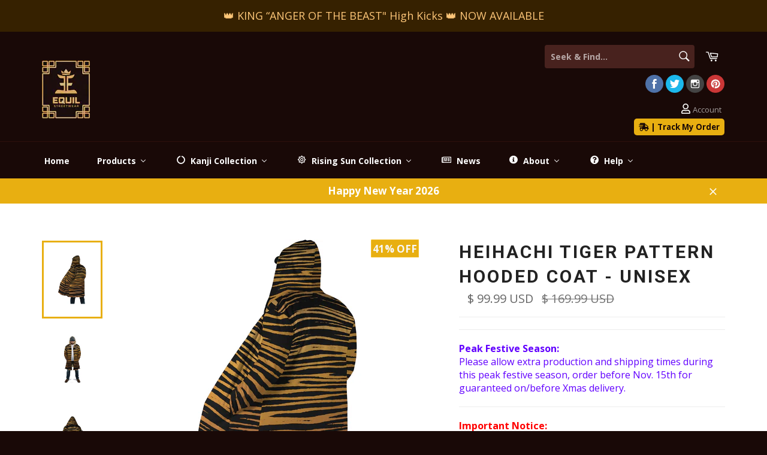

--- FILE ---
content_type: text/html; charset=utf-8
request_url: https://www.equilstreetwear.com/products/heihachi-tiger-pattern-hooded-coat
body_size: 82233
content:
<!doctype html>
<!--[if IE 9]> <html class="ie9 no-js" lang="en"> <![endif]-->
<!--[if (gt IE 9)|!(IE)]><!--> <html class="no-js" lang="en"> <!--<![endif]-->
<head> <script src="https://ajax.googleapis.com/ajax/libs/jquery/2.2.1/jquery.min.js"></script>
   <script>
      	$m = $.noConflict();
 window.pattern=/(_compact|_pico|_icon|_thumb|_small|_medium|_large|_grande|_original|_master)[.]|[_][0-9]*[x][0-9]*[.]/g;	
  </script>
<!--Preloader-->
<!--End of Preloader-->
<meta name="google-site-verification" content="OvWT9HxXtkxCasXTxxe-pThYP9fXYajJksjEEc8e8uU" />
<meta name="p:domain_verify" content="9891bb7fff72410a8f21ac20b4a7f86e"/>
<meta name="google-site-verification" content="LtX_k59reTgWm1lcqX1ajwyrJQMtrHMAVedWzZBwSm0" />
  <meta charset="utf-8">
  <meta http-equiv="X-UA-Compatible" content="IE=edge,chrome=1">
  <meta name="viewport" content="width=device-width,initial-scale=1">
  <meta name="theme-color" content="#190907">

  
    <link rel="shortcut icon" href="//www.equilstreetwear.com/cdn/shop/files/LogoOnly_4204f994-9bf2-4a2e-9eb6-c60e72a30d9a_32x32.png?v=1613669916" type="image/png">
  

  <link rel="canonical" href="https://www.equilstreetwear.com/products/heihachi-tiger-pattern-hooded-coat">
 
  <!-- ============================= SEO Expert Pro ============================= -->
    <title>Heihachi Tiger Pattern Hooded Coat | Equil Streetwear</title>
   
    
        <meta name="description" content="Suiyaahh!!!~ this coat gives you extra power for your EWGFs, be sure to get one and pay respect to the fallen Heihachi so he can resurrect once again from the depths of the lava." />
    
    <meta http-equiv="cache-control" content="max-age=0" />
    <meta http-equiv="cache-control" content="no-cache" />
    <meta http-equiv="expires" content="0" />
    <meta http-equiv="expires" content="Tue, 01 Jan 2000 1:00:00 GMT" />
    <meta http-equiv="pragma" content="no-cache" />
    <script type="application/ld+json">
    {
    "@context": "http://schema.org",
    "@type": "Organization",
    "name": "Equil Streetwear",
    "url": "https://www.equilstreetwear.com"    }
    </script>
    <script type="application/ld+json">
    {
        "@context": "http://schema.org",
        "@type": "WebSite",
        "url": "https://www.equilstreetwear.com",
        "potentialAction": {
            "@type": "SearchAction",
            "target": "https://www.equilstreetwear.com/search?q={query}",
            "query-input": "required name=query"
            }
    }
    </script>
    
    <script type="application/ld+json">
    {
        "@context": "http://schema.org",
        "@type": "Product",
        "brand": {
            "@type": "Brand",
            "name": "wc-fulfillment"
        },
        "sku": "31-XS-000001800",
        "description": "\nHeihachi Tiger Pattern Hooded Coat - Unisex  Made for all Heihachi fans  Suiyaahh!!!~ this coat gives you extra power for your EWGFs, be sure to get one and pay respect to the fallen Heihachi [三島平八] so he can resurrect once again from the depths of the lava.  The design is a replicate of his Tiger pattern coat outfit in T7, features prominent tiger stripes on a golden brown background. Get yours and send your opponents into the lava.  More Hooded Coats ➡️ HERE \n\n100% Polyester\nTwo side pockets\nUltra-soft sherpa interior\nUnisex Sizing\nHandcrafted\nModel is 6ft, wearing XL, Regular Fit not Slim Fit\nShips worldwide. Please allow 2 - 4 weeks for delivery.\nOther shops retails these coats for close to $200 USD\nFREE SHIPPING WORLDWIDE. Please allow 2 - 4 weeks for delivery.\n\nFor Sizing: Please refer to sizes shown in images or \"Sizing\" Tab\nProduction Time:5-7 Working Days\nUSA:8-12 Working Days after produced + shippedREST OF THE WORLD:12 - 15 Working Days after produced + shipped\n\n\n\nAs part of the Rising Sun Collection, we've recreated the very same elements that is seen on Heihachi's Tiger pattern coat in T7 with tiger stripes elements running all over the coat on a golden brown background to emit that very fierce aura that Heihachi has.  Get yours now, strike fear into your opponents and send them into the lava~\n\n\n\nFLAUNT IT WITH STYLEThe Newest Hooded Coats is the most unique product we have ever offered. Featuring all over prints with the 100% polyester with our unique designs across all areas. Our Hooded Coats features Ultra Soft Sherpa Interior to keep you warm with style along with 2 pockets to keep your valubles. Each coat is handcraft upon ordering, giving you that exclusive VIP feel.Get it now and make all your friends jealous with these all new Hooded Coats.\n\n\n\nAvailable in:  - Hooded Coat  - Other products coming soon\n\n\n\nFIND ONE THAT RESONATES YOUR SOUL~Order now and \"EWGF\" YOUR OPPONENTS, FREE Shipping Worldwide\n \nPlease refer to the images below for accurate sizing when ordering\n\n\nWatch what goes on at our factory once your order is in production~\n\n\n\n",
        "url":"https:\/\/www.equilstreetwear.com\/products\/heihachi-tiger-pattern-hooded-coat",
        "name": "Heihachi Tiger Pattern Hooded Coat - Unisex","image": "https://www.equilstreetwear.com/cdn/shop/products/angle_3aecfc8e-8765-4cf4-8433-ec9f55063987_grande.jpg?v=1568178184","offers": {
            "@type": "Offer",
            "price": 99.99,
            "priceCurrency": "USD",
            "availability": "InStock",
            "itemCondition": "http://schema.org/NewCondition"
        }}
        </script>
         
        
  
  <meta name="keywords" content="shinpan, judgement, judgment, takuya kimura, kimutaku, project judge, judge eyes, kiryu, ryu ga gotoku, yakuza, rgg studios, yakuza spinoff, devilleon7, ps4, judgment ps4, judgement ps4, judge eyes ps4, project judge ps4,yakuza merch,yakuza kiwami 2,yakuza kiwami,yakuza ishin,yakuza game merch,yakuza game,yakuza dead souls,yakuza 6,yakuza 5,yakuza 4,yakuza 3,yakuza 2,yakuza 1,yakuza 0,yakuza,tattoos,tattoo,silver,ryu ga gotoku zero,ryu ga gotoku merch,ryu ga gotoku kiwami 2,ryu ga gotoku kiwami,ryu ga gotoku ishin,ryu ga gotoku hats,ryu ga gotoku dead souls,ryu ga gotoku 6,ryu ga gotoku 5,ryu ga gotoku 4,ryu ga gotoku 3,ryu ga gotoku 2,ryu ga gotoku 1,ryu ga gotoku 0,ryu ga gotoku,nishikiyama koi dog tag,nishikiyama koi,nishikiyama dog tag,nishikiyama,nishiki koi dog tag,nishiki koi,nishiki dog tag,nishiki,koi,karp,japanese tattoos,japanese tattoo art,japanese tattoo,irezumi,gold,gokudo collection,dog tag, kiryu, kiryu-chan, kiryu kazuma, kazuma kiryu, kiryu dog tag, majima dog tag, majima goro, tekken, tekken 7 lee chaolan coat, lee chaolan coat, tekken lee chaolan, bruce lee, tekken law, tekken 7 lee, tekken 7, armor king, tekken armor king, julia chang, reforestation, tekken 7 julia chang, yagami, tabo, takayuki yagami, kiryu-chan, nishiki koi, koi tattoo ">
	
  <!-- /snippets/social-meta-tags.liquid --><meta property="og:site_name" content="Equil Streetwear">
<meta property="og:url" content="https://www.equilstreetwear.com/products/heihachi-tiger-pattern-hooded-coat">
<meta property="og:title" content="Heihachi Tiger Pattern Hooded Coat - Unisex">
<meta property="og:type" content="product">
<meta property="og:description" content="Suiyaahh!!!~ this coat gives you extra power for your EWGFs, be sure to get one and pay respect to the fallen Heihachi so he can resurrect once again from the depths of the lava."><meta property="og:price:amount" content="99.99">
  <meta property="og:price:currency" content="USD"><meta property="og:image" content="http://www.equilstreetwear.com/cdn/shop/products/angle_3aecfc8e-8765-4cf4-8433-ec9f55063987_1024x1024.jpg?v=1568178184"><meta property="og:image" content="http://www.equilstreetwear.com/cdn/shop/products/front_549dd238-b5f7-489e-b8ec-943101c9979e_1024x1024.jpg?v=1568178184"><meta property="og:image" content="http://www.equilstreetwear.com/cdn/shop/products/spread_1024x1024.jpg?v=1568178184">
<meta property="og:image:secure_url" content="https://www.equilstreetwear.com/cdn/shop/products/angle_3aecfc8e-8765-4cf4-8433-ec9f55063987_1024x1024.jpg?v=1568178184"><meta property="og:image:secure_url" content="https://www.equilstreetwear.com/cdn/shop/products/front_549dd238-b5f7-489e-b8ec-943101c9979e_1024x1024.jpg?v=1568178184"><meta property="og:image:secure_url" content="https://www.equilstreetwear.com/cdn/shop/products/spread_1024x1024.jpg?v=1568178184">

<meta name="twitter:site" content="@equilstreetwear">
<meta name="twitter:card" content="summary_large_image">
<meta name="twitter:title" content="Heihachi Tiger Pattern Hooded Coat - Unisex">
<meta name="twitter:description" content="Suiyaahh!!!~ this coat gives you extra power for your EWGFs, be sure to get one and pay respect to the fallen Heihachi so he can resurrect once again from the depths of the lava.">

  <script>
    document.documentElement.className = document.documentElement.className.replace('no-js', 'js');
  </script>

  <link href="//www.equilstreetwear.com/cdn/shop/t/4/assets/theme.scss.css?v=123350527873516757641696317854" rel="stylesheet" type="text/css" media="all" />
  
  
  
  <link href="//fonts.googleapis.com/css?family=Open+Sans:400,700" rel="stylesheet" type="text/css" media="all" />


  
    
    
    <link href="//fonts.googleapis.com/css?family=Roboto:400,700" rel="stylesheet" type="text/css" media="all" />
  


<link rel="stylesheet" href="https://use.fontawesome.com/releases/v5.1.0/css/all.css" integrity="sha384-lKuwvrZot6UHsBSfcMvOkWwlCMgc0TaWr+30HWe3a4ltaBwTZhyTEggF5tJv8tbt" crossorigin="anonymous">	
  <script>
    window.theme = window.theme || {};

    theme.strings = {
      stockAvailable: "1 available",
      addToCart: "Add to Cart",
      soldOut: "Sold Out",
      unavailable: "Unavailable",
      noStockAvailable: "The item could not be added to your cart because there are not enough in stock.",
      willNotShipUntil: "Will not ship until [date]",
      willBeInStockAfter: "Will be in stock after [date]",
      totalCartDiscount: "You're saving [savings]"
    };
  </script>

  

  <!--[if (gt IE 9)|!(IE)]><!--><script src="//www.equilstreetwear.com/cdn/shop/t/4/assets/vendor.js?v=20700842943215066371563517246" ></script><!--<![endif]-->
  <!--[if lt IE 9]><script src="//www.equilstreetwear.com/cdn/shop/t/4/assets/vendor.js?v=20700842943215066371563517246"></script><![endif]-->

  
    <script>
      window.theme = window.theme || {};
      theme.moneyFormat = "\u003cspan class=money\u003e$ {{amount}} USD\u003c\/span\u003e";
    </script>
  

  <!--[if (gt IE 9)|!(IE)]><!--><script src="//www.equilstreetwear.com/cdn/shop/t/4/assets/theme.js?v=138490294136966374021563517367" defer="defer"></script><!--<![endif]-->
  <!--[if lte IE 9]><script src="//www.equilstreetwear.com/cdn/shop/t/4/assets/theme.js?v=138490294136966374021563517367"></script><![endif]-->

  
  
  <!-- Global site tag (gtag.js) - Google Analytics -->
<script async src="https://www.googletagmanager.com/gtag/js?id=UA-100071628-1"></script>
<script>
  window.dataLayer = window.dataLayer || [];
  function gtag(){dataLayer.push(arguments);}
  gtag('js', new Date());

  gtag('config', 'UA-100071628-1');
</script>
<script>window.BOLD = window.BOLD || {};
    window.BOLD.common = window.BOLD.common || {};
    window.BOLD.common.Shopify = window.BOLD.common.Shopify || {};
    window.BOLD.common.Shopify.shop = {
        domain: 'www.equilstreetwear.com',
        permanent_domain: 'equilibria-streetwear.myshopify.com',
        url: 'https://www.equilstreetwear.com',
        secure_url: 'https://www.equilstreetwear.com',
        money_format: "\u003cspan class=money\u003e$ {{amount}} USD\u003c\/span\u003e",
        currency: "USD"
    };
    window.BOLD.common.Shopify.customer = {
        id: null,
        tags: null,
    };
    window.BOLD.common.Shopify.cart = {"note":null,"attributes":{},"original_total_price":0,"total_price":0,"total_discount":0,"total_weight":0.0,"item_count":0,"items":[],"requires_shipping":false,"currency":"USD","items_subtotal_price":0,"cart_level_discount_applications":[],"checkout_charge_amount":0};
    window.BOLD.common.template = 'product';window.BOLD.common.Shopify.formatMoney = function(money, format) {
        function n(t, e) {
            return "undefined" == typeof t ? e : t
        }
        function r(t, e, r, i) {
            if (e = n(e, 2),
            r = n(r, ","),
            i = n(i, "."),
            isNaN(t) || null == t)
                return 0;
            t = (t / 100).toFixed(e);
            var o = t.split(".")
              , a = o[0].replace(/(\d)(?=(\d\d\d)+(?!\d))/g, "$1" + r)
              , s = o[1] ? i + o[1] : "";
            return a + s
        }
        "string" == typeof money && (money = money.replace(".", ""));
        var i = ""
          , o = /\{\{\s*(\w+)\s*\}\}/
          , a = format || window.BOLD.common.Shopify.shop.money_format || window.Shopify.money_format || "$ {{ amount }}";
        switch (a.match(o)[1]) {
            case "amount":
                i = r(money, 2);
                break;
            case "amount_no_decimals":
                i = r(money, 0);
                break;
            case "amount_with_comma_separator":
                i = r(money, 2, ".", ",");
                break;
            case "amount_no_decimals_with_comma_separator":
                i = r(money, 0, ".", ",");
                break;
            case "amount_with_space_separator":
                i = r(money, 2, ".", " ");
                break;
            case "amount_no_decimals_with_space_separator":
                i = r(money, 0, ".", " ");
                break;
        }
        return a.replace(o, i);
    };
    window.BOLD.common.Shopify.saveProduct = function (handle, product) {
        if (typeof handle === 'string' && typeof window.BOLD.common.Shopify.products[handle] === 'undefined') {
            if (typeof product === 'number') {
                window.BOLD.common.Shopify.handles[product] = handle;
                product = { id: product };
            }
            window.BOLD.common.Shopify.products[handle] = product;
        }
    };
    window.BOLD.common.Shopify.saveVariant = function (variant_id, variant) {
        if (typeof variant_id === 'number' && typeof window.BOLD.common.Shopify.variants[variant_id] === 'undefined') {
            window.BOLD.common.Shopify.variants[variant_id] = variant;
        }
    };window.BOLD.common.Shopify.products = window.BOLD.common.Shopify.products || {};
    window.BOLD.common.Shopify.variants = window.BOLD.common.Shopify.variants || {};
    window.BOLD.common.Shopify.handles = window.BOLD.common.Shopify.handles || {};window.BOLD.common.Shopify.handle = "heihachi-tiger-pattern-hooded-coat"
window.BOLD.common.Shopify.saveProduct("heihachi-tiger-pattern-hooded-coat", 3835423293514);window.BOLD.common.Shopify.saveVariant(29460459880522, { product_id: 3835423293514, product_handle: "heihachi-tiger-pattern-hooded-coat", price: 9999, group_id: '', csp_metafield: {}});window.BOLD.common.Shopify.saveVariant(29460459913290, { product_id: 3835423293514, product_handle: "heihachi-tiger-pattern-hooded-coat", price: 9999, group_id: '', csp_metafield: {}});window.BOLD.common.Shopify.saveVariant(29460459946058, { product_id: 3835423293514, product_handle: "heihachi-tiger-pattern-hooded-coat", price: 9999, group_id: '', csp_metafield: {}});window.BOLD.common.Shopify.saveVariant(29460459978826, { product_id: 3835423293514, product_handle: "heihachi-tiger-pattern-hooded-coat", price: 9999, group_id: '', csp_metafield: {}});window.BOLD.common.Shopify.saveVariant(29460460011594, { product_id: 3835423293514, product_handle: "heihachi-tiger-pattern-hooded-coat", price: 9999, group_id: '', csp_metafield: {}});window.BOLD.common.Shopify.saveVariant(29460460044362, { product_id: 3835423293514, product_handle: "heihachi-tiger-pattern-hooded-coat", price: 9999, group_id: '', csp_metafield: {}});window.BOLD.common.Shopify.saveVariant(29460460077130, { product_id: 3835423293514, product_handle: "heihachi-tiger-pattern-hooded-coat", price: 9999, group_id: '', csp_metafield: {}});window.BOLD.common.Shopify.metafields = window.BOLD.common.Shopify.metafields || {};window.BOLD.common.Shopify.metafields["bold_rp"] = {};</script>
<script>window.performance && window.performance.mark && window.performance.mark('shopify.content_for_header.start');</script><meta id="shopify-digital-wallet" name="shopify-digital-wallet" content="/19598629/digital_wallets/dialog">
<meta name="shopify-checkout-api-token" content="9e748dd2bf695152dceb14b21762238a">
<meta id="in-context-paypal-metadata" data-shop-id="19598629" data-venmo-supported="false" data-environment="production" data-locale="en_US" data-paypal-v4="true" data-currency="USD">
<link rel="alternate" hreflang="x-default" href="https://www.equilstreetwear.com/products/heihachi-tiger-pattern-hooded-coat">
<link rel="alternate" hreflang="en" href="https://www.equilstreetwear.com/products/heihachi-tiger-pattern-hooded-coat">
<link rel="alternate" hreflang="en-GB" href="https://www.equilstreetwear.com/en-gb/products/heihachi-tiger-pattern-hooded-coat">
<link rel="alternate" type="application/json+oembed" href="https://www.equilstreetwear.com/products/heihachi-tiger-pattern-hooded-coat.oembed">
<script async="async" src="/checkouts/internal/preloads.js?locale=en-US"></script>
<script id="shopify-features" type="application/json">{"accessToken":"9e748dd2bf695152dceb14b21762238a","betas":["rich-media-storefront-analytics"],"domain":"www.equilstreetwear.com","predictiveSearch":true,"shopId":19598629,"locale":"en"}</script>
<script>var Shopify = Shopify || {};
Shopify.shop = "equilibria-streetwear.myshopify.com";
Shopify.locale = "en";
Shopify.currency = {"active":"USD","rate":"1.0"};
Shopify.country = "US";
Shopify.theme = {"name":"Updated Custom Copy of Venture","id":177123988,"schema_name":"Venture","schema_version":"2.0.5","theme_store_id":775,"role":"main"};
Shopify.theme.handle = "null";
Shopify.theme.style = {"id":null,"handle":null};
Shopify.cdnHost = "www.equilstreetwear.com/cdn";
Shopify.routes = Shopify.routes || {};
Shopify.routes.root = "/";</script>
<script type="module">!function(o){(o.Shopify=o.Shopify||{}).modules=!0}(window);</script>
<script>!function(o){function n(){var o=[];function n(){o.push(Array.prototype.slice.apply(arguments))}return n.q=o,n}var t=o.Shopify=o.Shopify||{};t.loadFeatures=n(),t.autoloadFeatures=n()}(window);</script>
<script id="shop-js-analytics" type="application/json">{"pageType":"product"}</script>
<script defer="defer" async type="module" src="//www.equilstreetwear.com/cdn/shopifycloud/shop-js/modules/v2/client.init-shop-cart-sync_WVOgQShq.en.esm.js"></script>
<script defer="defer" async type="module" src="//www.equilstreetwear.com/cdn/shopifycloud/shop-js/modules/v2/chunk.common_C_13GLB1.esm.js"></script>
<script defer="defer" async type="module" src="//www.equilstreetwear.com/cdn/shopifycloud/shop-js/modules/v2/chunk.modal_CLfMGd0m.esm.js"></script>
<script type="module">
  await import("//www.equilstreetwear.com/cdn/shopifycloud/shop-js/modules/v2/client.init-shop-cart-sync_WVOgQShq.en.esm.js");
await import("//www.equilstreetwear.com/cdn/shopifycloud/shop-js/modules/v2/chunk.common_C_13GLB1.esm.js");
await import("//www.equilstreetwear.com/cdn/shopifycloud/shop-js/modules/v2/chunk.modal_CLfMGd0m.esm.js");

  window.Shopify.SignInWithShop?.initShopCartSync?.({"fedCMEnabled":true,"windoidEnabled":true});

</script>
<script>(function() {
  var isLoaded = false;
  function asyncLoad() {
    if (isLoaded) return;
    isLoaded = true;
    var urls = ["https:\/\/api.ns8.com\/v1\/analytics\/script\/127719424?name=latestVisitors\u0026shop=equilibria-streetwear.myshopify.com","https:\/\/app.roartheme.com\/fblivechat\/lib\/asset\/script.js?1528031330\u0026shop=equilibria-streetwear.myshopify.com","https:\/\/orderstatus.w3apps.co\/js\/orderlookup.js?shop=equilibria-streetwear.myshopify.com","https:\/\/embed.tawk.to\/widget-script\/5c71683fa726ff2eea591ad1\/default.js?shop=equilibria-streetwear.myshopify.com","https:\/\/widgetic.com\/sdk\/sdk.js?shop=equilibria-streetwear.myshopify.com","https:\/\/d1xpt5x8kaueog.cloudfront.net\/assets\/apps\/iq_slider\/shopify_store.js?shop=equilibria-streetwear.myshopify.com","https:\/\/ecommerceapp-superfastpod-js.apodle.com\/superfastpod-prod\/index.js?shop=equilibria-streetwear.myshopify.com","https:\/\/cdn.appsmav.com\/sb\/assets\/js\/widget-sdk.js?v=2.9\u0026shop=equilibria-streetwear.myshopify.com","https:\/\/d11gyepaze0qmc.cloudfront.net\/assets\/js\/order-lookup-by-hulkapps.js?shop=equilibria-streetwear.myshopify.com","https:\/\/app.carecart.io\/api\/abandoned-cart\/js-script?shop=equilibria-streetwear.myshopify.com","\/\/cdn.shopify.com\/proxy\/0d6b3ec1db18377e885c4943d724d772ce89c92d9cf38a81223e4863dca89d2c\/static.cdn.printful.com\/static\/js\/external\/shopify-product-customizer.js?v=0.28\u0026shop=equilibria-streetwear.myshopify.com\u0026sp-cache-control=cHVibGljLCBtYXgtYWdlPTkwMA","https:\/\/trustbadge.shopclimb.com\/files\/js\/dist\/trustbadge.min.js?shop=equilibria-streetwear.myshopify.com","https:\/\/dashboard.jetprintapp.com\/shopapi\/common\/shopify\/js\/customize-button.js?v=1\u0026shop=equilibria-streetwear.myshopify.com","https:\/\/ecommerce-editor-connector.live.gelato.tech\/ecommerce-editor\/v1\/shopify.esm.js?c=52b96540-14dd-44c9-8d4f-5270babed4e4\u0026s=472d0759-dd2d-49ba-a648-ff8969181850\u0026shop=equilibria-streetwear.myshopify.com","https:\/\/cdn.hextom.com\/js\/ultimatesalesboost.js?shop=equilibria-streetwear.myshopify.com","https:\/\/cdn.jsdelivr.net\/gh\/zahidsattarahmed\/storeview@latest\/newtrackingscript.js?shop=equilibria-streetwear.myshopify.com","https:\/\/timer.good-apps.co\/storage\/js\/good_apps_timer-equilibria-streetwear.myshopify.com.js?ver=54\u0026shop=equilibria-streetwear.myshopify.com"];
    for (var i = 0; i < urls.length; i++) {
      var s = document.createElement('script');
      s.type = 'text/javascript';
      s.async = true;
      s.src = urls[i];
      var x = document.getElementsByTagName('script')[0];
      x.parentNode.insertBefore(s, x);
    }
  };
  if(window.attachEvent) {
    window.attachEvent('onload', asyncLoad);
  } else {
    window.addEventListener('load', asyncLoad, false);
  }
})();</script>
<script id="__st">var __st={"a":19598629,"offset":39600,"reqid":"9aed4316-6ac6-4e0f-8b94-2e32652ac25d-1769706140","pageurl":"www.equilstreetwear.com\/products\/heihachi-tiger-pattern-hooded-coat","u":"45396eba74e9","p":"product","rtyp":"product","rid":3835423293514};</script>
<script>window.ShopifyPaypalV4VisibilityTracking = true;</script>
<script id="captcha-bootstrap">!function(){'use strict';const t='contact',e='account',n='new_comment',o=[[t,t],['blogs',n],['comments',n],[t,'customer']],c=[[e,'customer_login'],[e,'guest_login'],[e,'recover_customer_password'],[e,'create_customer']],r=t=>t.map((([t,e])=>`form[action*='/${t}']:not([data-nocaptcha='true']) input[name='form_type'][value='${e}']`)).join(','),a=t=>()=>t?[...document.querySelectorAll(t)].map((t=>t.form)):[];function s(){const t=[...o],e=r(t);return a(e)}const i='password',u='form_key',d=['recaptcha-v3-token','g-recaptcha-response','h-captcha-response',i],f=()=>{try{return window.sessionStorage}catch{return}},m='__shopify_v',_=t=>t.elements[u];function p(t,e,n=!1){try{const o=window.sessionStorage,c=JSON.parse(o.getItem(e)),{data:r}=function(t){const{data:e,action:n}=t;return t[m]||n?{data:e,action:n}:{data:t,action:n}}(c);for(const[e,n]of Object.entries(r))t.elements[e]&&(t.elements[e].value=n);n&&o.removeItem(e)}catch(o){console.error('form repopulation failed',{error:o})}}const l='form_type',E='cptcha';function T(t){t.dataset[E]=!0}const w=window,h=w.document,L='Shopify',v='ce_forms',y='captcha';let A=!1;((t,e)=>{const n=(g='f06e6c50-85a8-45c8-87d0-21a2b65856fe',I='https://cdn.shopify.com/shopifycloud/storefront-forms-hcaptcha/ce_storefront_forms_captcha_hcaptcha.v1.5.2.iife.js',D={infoText:'Protected by hCaptcha',privacyText:'Privacy',termsText:'Terms'},(t,e,n)=>{const o=w[L][v],c=o.bindForm;if(c)return c(t,g,e,D).then(n);var r;o.q.push([[t,g,e,D],n]),r=I,A||(h.body.append(Object.assign(h.createElement('script'),{id:'captcha-provider',async:!0,src:r})),A=!0)});var g,I,D;w[L]=w[L]||{},w[L][v]=w[L][v]||{},w[L][v].q=[],w[L][y]=w[L][y]||{},w[L][y].protect=function(t,e){n(t,void 0,e),T(t)},Object.freeze(w[L][y]),function(t,e,n,w,h,L){const[v,y,A,g]=function(t,e,n){const i=e?o:[],u=t?c:[],d=[...i,...u],f=r(d),m=r(i),_=r(d.filter((([t,e])=>n.includes(e))));return[a(f),a(m),a(_),s()]}(w,h,L),I=t=>{const e=t.target;return e instanceof HTMLFormElement?e:e&&e.form},D=t=>v().includes(t);t.addEventListener('submit',(t=>{const e=I(t);if(!e)return;const n=D(e)&&!e.dataset.hcaptchaBound&&!e.dataset.recaptchaBound,o=_(e),c=g().includes(e)&&(!o||!o.value);(n||c)&&t.preventDefault(),c&&!n&&(function(t){try{if(!f())return;!function(t){const e=f();if(!e)return;const n=_(t);if(!n)return;const o=n.value;o&&e.removeItem(o)}(t);const e=Array.from(Array(32),(()=>Math.random().toString(36)[2])).join('');!function(t,e){_(t)||t.append(Object.assign(document.createElement('input'),{type:'hidden',name:u})),t.elements[u].value=e}(t,e),function(t,e){const n=f();if(!n)return;const o=[...t.querySelectorAll(`input[type='${i}']`)].map((({name:t})=>t)),c=[...d,...o],r={};for(const[a,s]of new FormData(t).entries())c.includes(a)||(r[a]=s);n.setItem(e,JSON.stringify({[m]:1,action:t.action,data:r}))}(t,e)}catch(e){console.error('failed to persist form',e)}}(e),e.submit())}));const S=(t,e)=>{t&&!t.dataset[E]&&(n(t,e.some((e=>e===t))),T(t))};for(const o of['focusin','change'])t.addEventListener(o,(t=>{const e=I(t);D(e)&&S(e,y())}));const B=e.get('form_key'),M=e.get(l),P=B&&M;t.addEventListener('DOMContentLoaded',(()=>{const t=y();if(P)for(const e of t)e.elements[l].value===M&&p(e,B);[...new Set([...A(),...v().filter((t=>'true'===t.dataset.shopifyCaptcha))])].forEach((e=>S(e,t)))}))}(h,new URLSearchParams(w.location.search),n,t,e,['guest_login'])})(!0,!0)}();</script>
<script integrity="sha256-4kQ18oKyAcykRKYeNunJcIwy7WH5gtpwJnB7kiuLZ1E=" data-source-attribution="shopify.loadfeatures" defer="defer" src="//www.equilstreetwear.com/cdn/shopifycloud/storefront/assets/storefront/load_feature-a0a9edcb.js" crossorigin="anonymous"></script>
<script data-source-attribution="shopify.dynamic_checkout.dynamic.init">var Shopify=Shopify||{};Shopify.PaymentButton=Shopify.PaymentButton||{isStorefrontPortableWallets:!0,init:function(){window.Shopify.PaymentButton.init=function(){};var t=document.createElement("script");t.src="https://www.equilstreetwear.com/cdn/shopifycloud/portable-wallets/latest/portable-wallets.en.js",t.type="module",document.head.appendChild(t)}};
</script>
<script data-source-attribution="shopify.dynamic_checkout.buyer_consent">
  function portableWalletsHideBuyerConsent(e){var t=document.getElementById("shopify-buyer-consent"),n=document.getElementById("shopify-subscription-policy-button");t&&n&&(t.classList.add("hidden"),t.setAttribute("aria-hidden","true"),n.removeEventListener("click",e))}function portableWalletsShowBuyerConsent(e){var t=document.getElementById("shopify-buyer-consent"),n=document.getElementById("shopify-subscription-policy-button");t&&n&&(t.classList.remove("hidden"),t.removeAttribute("aria-hidden"),n.addEventListener("click",e))}window.Shopify?.PaymentButton&&(window.Shopify.PaymentButton.hideBuyerConsent=portableWalletsHideBuyerConsent,window.Shopify.PaymentButton.showBuyerConsent=portableWalletsShowBuyerConsent);
</script>
<script data-source-attribution="shopify.dynamic_checkout.cart.bootstrap">document.addEventListener("DOMContentLoaded",(function(){function t(){return document.querySelector("shopify-accelerated-checkout-cart, shopify-accelerated-checkout")}if(t())Shopify.PaymentButton.init();else{new MutationObserver((function(e,n){t()&&(Shopify.PaymentButton.init(),n.disconnect())})).observe(document.body,{childList:!0,subtree:!0})}}));
</script>
<link id="shopify-accelerated-checkout-styles" rel="stylesheet" media="screen" href="https://www.equilstreetwear.com/cdn/shopifycloud/portable-wallets/latest/accelerated-checkout-backwards-compat.css" crossorigin="anonymous">
<style id="shopify-accelerated-checkout-cart">
        #shopify-buyer-consent {
  margin-top: 1em;
  display: inline-block;
  width: 100%;
}

#shopify-buyer-consent.hidden {
  display: none;
}

#shopify-subscription-policy-button {
  background: none;
  border: none;
  padding: 0;
  text-decoration: underline;
  font-size: inherit;
  cursor: pointer;
}

#shopify-subscription-policy-button::before {
  box-shadow: none;
}

      </style>

<script>window.performance && window.performance.mark && window.performance.mark('shopify.content_for_header.end');</script>
  <script type="text/javascript">window.moneyFormat = "<span class=money>$ {{amount}} USD</span>";
  window.shopCurrency = "USD";
  window.assetsUrl = '//www.equilstreetwear.com/cdn/shop/t/4/assets/';
</script>
<script>
  window.globoRelatedProductsConfig = {
    apiUrl: "https://related-products.globosoftware.net/api",
    alternateApiUrl: "https://related-products.globosoftware.net",
    shop: "equilibria-streetwear.myshopify.com",
    shopNumber: 36764,
    domain: "www.equilstreetwear.com",
    customer:null,
    urls: {
      search: "\/search",
      collection: "\/collections",
    },
    page: 'product',
    translation: {"add_to_cart":"Add to cart","added_to_cart":"Added to cart","add_selected_to_cart":"Add selected to cart","added_selected_to_cart":"Added selected to cart","sale":"Sale","total_price":"Total Price","this_item":"This item","sold_out":"Sold out","add_to_cart_short":"ADD","added_to_cart_short":"ADDED"},
    settings: {"redirect":true,"new_tab":true,"image_ratio":"400:500","visible_tags":null,"hidden_tags":"discontinued\ndiscontinue","hidden_collections":null,"exclude_tags":"discontinued\ndiscontinue","carousel_autoplay":false,"carousel_disable_in_mobile":false,"carousel_loop":true,"carousel_rtl":false,"carousel_items":"5","sold_out":false,"discount":{"enable":false,"condition":"any","type":"percentage","value":10}},
    manualRecommendations: {},
    boughtTogetherIds: {},
    trendingProducts: {"error":"json not allowed for this object"},
    productBoughtTogether: {"type":"product_bought_together","enable":true,"title":{"text":"What Else Do You Want?","color":"#000000","fontSize":"25","align":"left"},"subtitle":{"text":null,"color":"#212121","fontSize":"18"},"limit":3,"maxWidth":1170,"conditions":[{"id":"manual","status":1},{"id":"bought_together","status":0},{"id":"collection","type":"same","status":1},{"id":"type","type":"same","status":1},{"id":"vendor","type":"same","status":0},{"id":"global","status":0},{"id":"tags","type":"same","status":0}],"template":{"id":"3","elements":["price","addToCartBtn","variantSelector","saleLabel"],"productTitle":{"fontSize":"15","color":"#111111"},"productPrice":{"fontSize":"14","color":"#B12704"},"productOldPrice":{"fontSize":16,"color":"#989898"},"button":{"fontSize":"14","color":"#ffffff","backgroundColor":"#5ada9d"},"saleLabel":{"color":"#fff","backgroundColor":"#fda804"},"this_item":true,"selected":true},"random":0,"discount":true},
    productRelated: {"type":"product_related","enable":false,"title":{"text":"Customers Who Bought This Product Also Bought","color":"#000000","fontSize":30,"align":"center"},"subtitle":{"text":"","color":"#212121","fontSize":"18"},"limit":20,"maxWidth":1170,"conditions":[{"id":"manual","status":1},{"id":"bought_together","status":0},{"id":"collection","type":"same","status":1},{"id":"type","type":"same","status":1},{"id":"vendor","type":"same","status":0},{"id":"global","status":0},{"id":"tags","type":"same","status":0}],"template":{"id":1,"elements":["price","addToCartBtn","variantSelector","saleLabel"],"productTitle":{"fontSize":"15","color":"#111111"},"productPrice":{"fontSize":"14","color":"#B12704"},"productOldPrice":{"fontSize":16,"color":"#989898"},"button":{"fontSize":"14","color":"#ffffff","backgroundColor":"#6371c7"},"saleLabel":{"color":"#fff","backgroundColor":"#c00000"},"this_item":false,"selected":false},"random":0,"discount":false},
    cart: {"type":"cart","enable":true,"title":{"text":"Customers Who Bought This Product Also Bought","color":"#000000","fontSize":30,"align":"center"},"subtitle":{"text":"","color":"#212121","fontSize":"18"},"limit":20,"maxWidth":1170,"conditions":[{"id":"manual","status":1},{"id":"bought_together","status":0},{"id":"global","status":0},{"id":"tags","type":"same","status":0}],"template":{"id":1,"elements":["price","addToCartBtn","variantSelector","saleLabel"],"productTitle":{"fontSize":"14","color":"#111111"},"productPrice":{"fontSize":"14","color":"#B12704"},"productOldPrice":{"fontSize":16,"color":"#989898"},"button":{"fontSize":"15","color":"#ffffff","backgroundColor":"#6371c7"},"saleLabel":{"color":"#fff","backgroundColor":"#c00000"},"this_item":true,"selected":true},"random":0,"discount":false},
    basis_collection_handle: 'globo_basis_collection',
    widgets: [],
    offers: [],
    view_name: 'globo.alsobought',
    cart_properties_name: '_bundle',
    upsell_properties_name: '_upsell_bundle',
    discounted_ids: [],
    discount_min_amount: 0,
    offerdiscounted_ids: [],
    offerdiscount_min_amount: 0,data: {
      ids: ["3835423293514"],
      vendors: ["wc-fulfillment"],
      types: ["AOP Cloak"],
      tags: ["backdash","discontinued","electric wind god fist","ewgf","harada","heihachi","heihachi merchandise","heihachi mishima","jdcr","korean backdash","merchandise","suiyah","tekken 7 heihachi","tekken 7 heihachi coat","tekken 7 merch","tekken heihachi","tekken heihachi coat","unavailable"],
      collections: []
    },product: {
        id: "3835423293514",
        title: "Heihachi Tiger Pattern Hooded Coat - Unisex",
        handle: "heihachi-tiger-pattern-hooded-coat",
        price: 9999,
        compare_at_price: 16999,
        images: ["//www.equilstreetwear.com/cdn/shop/products/angle_3aecfc8e-8765-4cf4-8433-ec9f55063987.jpg?v=1568178184"],
         variants: [{"id":29460459880522,"title":"XS","option1":"XS","option2":null,"option3":null,"sku":"31-XS-000001800","requires_shipping":true,"taxable":true,"featured_image":{"id":11923921371210,"product_id":3835423293514,"position":1,"created_at":"2019-09-10T16:41:14+10:00","updated_at":"2019-09-11T15:03:04+10:00","alt":"Heihachi Tiger Pattern Hooded Coat - Unisex","width":1500,"height":1500,"src":"\/\/www.equilstreetwear.com\/cdn\/shop\/products\/angle_3aecfc8e-8765-4cf4-8433-ec9f55063987.jpg?v=1568178184","variant_ids":[29460459880522,29460459913290,29460459946058,29460459978826,29460460011594,29460460044362,29460460077130]},"available":true,"name":"Heihachi Tiger Pattern Hooded Coat - Unisex - XS","public_title":"XS","options":["XS"],"price":9999,"weight":0,"compare_at_price":16999,"inventory_quantity":0,"inventory_management":null,"inventory_policy":"deny","barcode":null,"featured_media":{"alt":"Heihachi Tiger Pattern Hooded Coat - Unisex","id":1401034440778,"position":1,"preview_image":{"aspect_ratio":1.0,"height":1500,"width":1500,"src":"\/\/www.equilstreetwear.com\/cdn\/shop\/products\/angle_3aecfc8e-8765-4cf4-8433-ec9f55063987.jpg?v=1568178184"}},"requires_selling_plan":false,"selling_plan_allocations":[]},{"id":29460459913290,"title":"S","option1":"S","option2":null,"option3":null,"sku":"31-S-000001800","requires_shipping":true,"taxable":true,"featured_image":{"id":11923921371210,"product_id":3835423293514,"position":1,"created_at":"2019-09-10T16:41:14+10:00","updated_at":"2019-09-11T15:03:04+10:00","alt":"Heihachi Tiger Pattern Hooded Coat - Unisex","width":1500,"height":1500,"src":"\/\/www.equilstreetwear.com\/cdn\/shop\/products\/angle_3aecfc8e-8765-4cf4-8433-ec9f55063987.jpg?v=1568178184","variant_ids":[29460459880522,29460459913290,29460459946058,29460459978826,29460460011594,29460460044362,29460460077130]},"available":true,"name":"Heihachi Tiger Pattern Hooded Coat - Unisex - S","public_title":"S","options":["S"],"price":9999,"weight":0,"compare_at_price":16999,"inventory_quantity":0,"inventory_management":null,"inventory_policy":"deny","barcode":null,"featured_media":{"alt":"Heihachi Tiger Pattern Hooded Coat - Unisex","id":1401034440778,"position":1,"preview_image":{"aspect_ratio":1.0,"height":1500,"width":1500,"src":"\/\/www.equilstreetwear.com\/cdn\/shop\/products\/angle_3aecfc8e-8765-4cf4-8433-ec9f55063987.jpg?v=1568178184"}},"requires_selling_plan":false,"selling_plan_allocations":[]},{"id":29460459946058,"title":"M","option1":"M","option2":null,"option3":null,"sku":"31-M-000001800","requires_shipping":true,"taxable":true,"featured_image":{"id":11923921371210,"product_id":3835423293514,"position":1,"created_at":"2019-09-10T16:41:14+10:00","updated_at":"2019-09-11T15:03:04+10:00","alt":"Heihachi Tiger Pattern Hooded Coat - Unisex","width":1500,"height":1500,"src":"\/\/www.equilstreetwear.com\/cdn\/shop\/products\/angle_3aecfc8e-8765-4cf4-8433-ec9f55063987.jpg?v=1568178184","variant_ids":[29460459880522,29460459913290,29460459946058,29460459978826,29460460011594,29460460044362,29460460077130]},"available":true,"name":"Heihachi Tiger Pattern Hooded Coat - Unisex - M","public_title":"M","options":["M"],"price":9999,"weight":0,"compare_at_price":16999,"inventory_quantity":0,"inventory_management":null,"inventory_policy":"deny","barcode":null,"featured_media":{"alt":"Heihachi Tiger Pattern Hooded Coat - Unisex","id":1401034440778,"position":1,"preview_image":{"aspect_ratio":1.0,"height":1500,"width":1500,"src":"\/\/www.equilstreetwear.com\/cdn\/shop\/products\/angle_3aecfc8e-8765-4cf4-8433-ec9f55063987.jpg?v=1568178184"}},"requires_selling_plan":false,"selling_plan_allocations":[]},{"id":29460459978826,"title":"L","option1":"L","option2":null,"option3":null,"sku":"31-L-000001800","requires_shipping":true,"taxable":true,"featured_image":{"id":11923921371210,"product_id":3835423293514,"position":1,"created_at":"2019-09-10T16:41:14+10:00","updated_at":"2019-09-11T15:03:04+10:00","alt":"Heihachi Tiger Pattern Hooded Coat - Unisex","width":1500,"height":1500,"src":"\/\/www.equilstreetwear.com\/cdn\/shop\/products\/angle_3aecfc8e-8765-4cf4-8433-ec9f55063987.jpg?v=1568178184","variant_ids":[29460459880522,29460459913290,29460459946058,29460459978826,29460460011594,29460460044362,29460460077130]},"available":true,"name":"Heihachi Tiger Pattern Hooded Coat - Unisex - L","public_title":"L","options":["L"],"price":9999,"weight":0,"compare_at_price":16999,"inventory_quantity":0,"inventory_management":null,"inventory_policy":"deny","barcode":null,"featured_media":{"alt":"Heihachi Tiger Pattern Hooded Coat - Unisex","id":1401034440778,"position":1,"preview_image":{"aspect_ratio":1.0,"height":1500,"width":1500,"src":"\/\/www.equilstreetwear.com\/cdn\/shop\/products\/angle_3aecfc8e-8765-4cf4-8433-ec9f55063987.jpg?v=1568178184"}},"requires_selling_plan":false,"selling_plan_allocations":[]},{"id":29460460011594,"title":"XL","option1":"XL","option2":null,"option3":null,"sku":"31-XL-000001800","requires_shipping":true,"taxable":true,"featured_image":{"id":11923921371210,"product_id":3835423293514,"position":1,"created_at":"2019-09-10T16:41:14+10:00","updated_at":"2019-09-11T15:03:04+10:00","alt":"Heihachi Tiger Pattern Hooded Coat - Unisex","width":1500,"height":1500,"src":"\/\/www.equilstreetwear.com\/cdn\/shop\/products\/angle_3aecfc8e-8765-4cf4-8433-ec9f55063987.jpg?v=1568178184","variant_ids":[29460459880522,29460459913290,29460459946058,29460459978826,29460460011594,29460460044362,29460460077130]},"available":true,"name":"Heihachi Tiger Pattern Hooded Coat - Unisex - XL","public_title":"XL","options":["XL"],"price":9999,"weight":0,"compare_at_price":16999,"inventory_quantity":0,"inventory_management":null,"inventory_policy":"deny","barcode":null,"featured_media":{"alt":"Heihachi Tiger Pattern Hooded Coat - Unisex","id":1401034440778,"position":1,"preview_image":{"aspect_ratio":1.0,"height":1500,"width":1500,"src":"\/\/www.equilstreetwear.com\/cdn\/shop\/products\/angle_3aecfc8e-8765-4cf4-8433-ec9f55063987.jpg?v=1568178184"}},"requires_selling_plan":false,"selling_plan_allocations":[]},{"id":29460460044362,"title":"2XL","option1":"2XL","option2":null,"option3":null,"sku":"31-2XL-000001800","requires_shipping":true,"taxable":true,"featured_image":{"id":11923921371210,"product_id":3835423293514,"position":1,"created_at":"2019-09-10T16:41:14+10:00","updated_at":"2019-09-11T15:03:04+10:00","alt":"Heihachi Tiger Pattern Hooded Coat - Unisex","width":1500,"height":1500,"src":"\/\/www.equilstreetwear.com\/cdn\/shop\/products\/angle_3aecfc8e-8765-4cf4-8433-ec9f55063987.jpg?v=1568178184","variant_ids":[29460459880522,29460459913290,29460459946058,29460459978826,29460460011594,29460460044362,29460460077130]},"available":true,"name":"Heihachi Tiger Pattern Hooded Coat - Unisex - 2XL","public_title":"2XL","options":["2XL"],"price":9999,"weight":0,"compare_at_price":16999,"inventory_quantity":0,"inventory_management":null,"inventory_policy":"deny","barcode":null,"featured_media":{"alt":"Heihachi Tiger Pattern Hooded Coat - Unisex","id":1401034440778,"position":1,"preview_image":{"aspect_ratio":1.0,"height":1500,"width":1500,"src":"\/\/www.equilstreetwear.com\/cdn\/shop\/products\/angle_3aecfc8e-8765-4cf4-8433-ec9f55063987.jpg?v=1568178184"}},"requires_selling_plan":false,"selling_plan_allocations":[]},{"id":29460460077130,"title":"3XL","option1":"3XL","option2":null,"option3":null,"sku":"31-3XL-000001800","requires_shipping":true,"taxable":true,"featured_image":{"id":11923921371210,"product_id":3835423293514,"position":1,"created_at":"2019-09-10T16:41:14+10:00","updated_at":"2019-09-11T15:03:04+10:00","alt":"Heihachi Tiger Pattern Hooded Coat - Unisex","width":1500,"height":1500,"src":"\/\/www.equilstreetwear.com\/cdn\/shop\/products\/angle_3aecfc8e-8765-4cf4-8433-ec9f55063987.jpg?v=1568178184","variant_ids":[29460459880522,29460459913290,29460459946058,29460459978826,29460460011594,29460460044362,29460460077130]},"available":true,"name":"Heihachi Tiger Pattern Hooded Coat - Unisex - 3XL","public_title":"3XL","options":["3XL"],"price":9999,"weight":0,"compare_at_price":16999,"inventory_quantity":0,"inventory_management":null,"inventory_policy":"deny","barcode":null,"featured_media":{"alt":"Heihachi Tiger Pattern Hooded Coat - Unisex","id":1401034440778,"position":1,"preview_image":{"aspect_ratio":1.0,"height":1500,"width":1500,"src":"\/\/www.equilstreetwear.com\/cdn\/shop\/products\/angle_3aecfc8e-8765-4cf4-8433-ec9f55063987.jpg?v=1568178184"}},"requires_selling_plan":false,"selling_plan_allocations":[]}],
         available: true,
        vendor: "wc-fulfillment",
        product_type: "AOP Cloak",
        tags: ["backdash","discontinued","electric wind god fist","ewgf","harada","heihachi","heihachi merchandise","heihachi mishima","jdcr","korean backdash","merchandise","suiyah","tekken 7 heihachi","tekken 7 heihachi coat","tekken 7 merch","tekken heihachi","tekken heihachi coat","unavailable"],
        published_at:"2019-09-10 19:21:34 +1000"
              },upselldatas:{},
    cartitems:[],
    no_image_url: "https://cdn.shopify.com/s/images/admin/no-image-large.gif",
    app_version :  2,
    layouts: [],
    manualCollectionsDatas: {},
    collection_handle: ""
  };
  </script>
<script>globoRelatedProductsConfig.data.collections = globoRelatedProductsConfig.data.collections.concat(["equil-hooded-coats","heihachi-collection","all","rising-sun-collection"]);globoRelatedProductsConfig.boughtTogetherIds[3835423293514] =false;
  
    globoRelatedProductsConfig.upselldatas[3835423293514] = {
      title: "Heihachi Tiger Pattern Hooded Coat - Unisex",
      collections :["equil-hooded-coats","heihachi-collection","all","rising-sun-collection"],
      tags:["backdash","discontinued","electric wind god fist","ewgf","harada","heihachi","heihachi merchandise","heihachi mishima","jdcr","korean backdash","merchandise","suiyah","tekken 7 heihachi","tekken 7 heihachi coat","tekken 7 merch","tekken heihachi","tekken heihachi coat","unavailable"],
      product_type:"AOP Cloak"};
</script><script defer src="//www.equilstreetwear.com/cdn/shop/t/4/assets/globo.alsobought.data.js?v=140836633471922934231658309374" type="text/javascript"></script>

<script defer src="//www.equilstreetwear.com/cdn/shop/t/4/assets/globo.alsobought.min.js?v=4237811929561603281700057027" type="text/javascript"></script>
<link rel="preload stylesheet" href="//www.equilstreetwear.com/cdn/shop/t/4/assets/globo.alsobought.css?v=127807280654162807841700058334" as="style">


                      
                      
                      
                      
                      
                      
                      
                      
                      
                      
                      
                      
                      
                      
                      
                      
                      
                      
                      
                      
                      
                      
                      
                      
                      
                      
                      
                      
                      
                      
                      
                      
                      
                      
                      
                      
                      
                      
                      
                      
                      
                      
                      
                      
                      
                      
                      
                      
                      
                      
                      
                      
                      
                      
                      
                      
                      
                      
                      
                      
                      
                      
                      
                      
                      
                      
                      
                      
                      
                      
                      
                      
                      
                      
                      
                      
                      
                      
                      
                      
                      
                      
                      
                      
                      
                      
                      
                      
                      
                      
                      
                      
                      
                      
                      
                      
                      
                      
                      
                      
                      
                      
                      
                      
                      
                      
                      
                      
                      
                      
                      
                      
                      
                      
                      
                      
                      
                      
                      
                      
                      
                      
                      
                      
                      
                      
                      
                      
                      
                      
                      
                      
                      
                      
                      
                      
                      
                      
                      
                      
                      
                      
                      
                      
                      
                      
                      
                      
                      
                      
                      
                      
                      
                      
                      
                      
                      
                      
                      
                      
                      
                      
                      
                      
                      
                      
                      
                      
                      
                      
                      
                      
                      
                      
                      
                      
                      
                      
                      
                      
                      
                      
                      
                      
                      
                      
                      
                      
                      
                      
                      
                      
                      
                      
                      
                      
                      
                      
                      
                      
                      
                      
                      
                      
                      
                      
                      
                      
                      
                      
                      
                      
                      
                      
                      
                      
                      
                      
                      
                      
                      
                      
                      
                      
                      
                      <script src="//staticxx.s3.amazonaws.com/aio_stats_lib_v1.min.js?v=1.0"></script>
                      
                      
                      
                      
                      
                      
                      
                      
                      
                      
                      
                      
                      
                      
                      
                      
                      
                      <!--StartCartCartCustomCode-->
                      
                      <!-- Abandoned Cart Information -->
                      <div id="care-cart-customer-information" style="display:none">
                        {"id":"", "email":"","default_address":null,"first_name":"","last_name":"","name":"" }
                      </div>
                      <!-- Abandoned Cart Information -->
                      
                      <!--  ShopInformation -->
                      <div id="care-cart-shop-information" style="display:none">
                        {"domain":"equilibria-streetwear.myshopify.com" }
                      </div>
                      <!--  ShopInformation -->
                      
                      <!--EndCareCartCustomCode-->
                      <!-- CMSPROADMINJSSTART --> 

	 
<!--<script type="text/javascript">
if(window.location.href.indexOf("activateeditor") > 0 || (localStorage.getItem("gsIsAdmin") == 1) ) {
localStorage.setItem("gsIsAdmin", 1);    
document.write('<script src="' + 'https://gravity-apps.com/cmspro//wp-content/uploads2302/sectionadmin.js?v=' + Math.floor(Math.random() * 100) + '"\><\/script>');
}
</script>-->
<script src='https://fusionaffiliates.io/libs/cbaffiliate.lib.js'></script> 
 <!-- BEGIN app block: shopify://apps/tipo-related-products/blocks/app-embed/75cf2d86-3988-45e7-8f28-ada23c99704f --><script type="text/javascript">
  
    
    
    var Globo = Globo || {};
    window.Globo.RelatedProducts = window.Globo.RelatedProducts || {}; window.moneyFormat = "$ {{amount}} USD"; window.shopCurrency = "USD";
    window.globoRelatedProductsConfig = {
      __webpack_public_path__ : "https://cdn.shopify.com/extensions/019a6293-eea2-75db-9d64-cc7878a1288f/related-test-cli3-121/assets/", apiUrl: "https://related-products.globo.io/api", alternateApiUrl: "https://related-products.globo.io",
      shop: "equilibria-streetwear.myshopify.com", domain: "www.equilstreetwear.com",themeOs20: true, page: 'product',
      customer:null,
      urls:  { search: "\/search", collection: "\/collections" },
      translation: {"add_to_cart":"Add to cart","added_to_cart":"Added to cart","add_selected_to_cart":"Add selected to cart","added_selected_to_cart":"Added selected to cart","sale":"Sale","total_price":"Total Price","this_item":"This item","sold_out":"Sold out","add_to_cart_short":"ADD","added_to_cart_short":"ADDED"},
      settings: {"redirect":true,"new_tab":true,"image_ratio":"400:500","visible_tags":null,"hidden_tags":"discontinued\ndiscontinue","hidden_collections":null,"exclude_tags":"discontinued\ndiscontinue","carousel_autoplay":false,"carousel_disable_in_mobile":false,"carousel_loop":true,"carousel_rtl":false,"carousel_items":"5","sold_out":false,"discount":{"enable":false,"condition":"any","type":"percentage","value":10}},
      boughtTogetherIds: {},
      trendingProducts: [8229188862130,3525288362058,4597942943818,4732911583306,4764537487434,4609245315146,7276666749106,7340361842866,8322345500850,6605071515826,8254725619890,8014750613682,8555891490994,51986137108,4762223870026,6086279823538,4610138767434,3745401831498,3678078173258,7904720060594,51164250132,8466318459058,4371775815754,4371768770634,4371745505354,4371739443274,4371731447882,6789017010354,4765595271242,8445598236850,4256707575882,4256691683402,8418651373746,8413835526322,7669616607410,4782378647626,4538295779402,3724683542602,3673296044106,6605531250866,8259874128050,7525089771698,3677704224842,7863099097266,4794051133514,7234782232754,8367739175090,8367460253874,7909769773234,4292414701642],
      productBoughtTogether: {"type":"product_bought_together","enable":true,"title":{"text":"What Else Do You Want?","color":"#000000","fontSize":"25","align":"left"},"subtitle":{"text":null,"color":"#212121","fontSize":"18"},"limit":3,"maxWidth":1170,"conditions":[{"id":"manual","status":0},{"id":"bought_together","status":0},{"id":"collection","type":"same","status":1},{"id":"type","type":"same","status":1},{"id":"vendor","type":"same","status":0},{"id":"global","status":0},{"id":"tags","type":"same","status":0}],"template":{"id":"3","elements":["price","addToCartBtn","variantSelector","saleLabel"],"productTitle":{"fontSize":"15","color":"#111111"},"productPrice":{"fontSize":"14","color":"#B12704"},"productOldPrice":{"fontSize":16,"color":"#989898"},"button":{"fontSize":"14","color":"#ffffff","backgroundColor":"#5ada9d"},"saleLabel":{"color":"#fff","backgroundColor":"#fda804"},"this_item":true,"selected":true},"random":0,"discount":true},
      productRelated: {"type":"product_related","enable":false,"title":{"text":"Customers Who Bought This Product Also Bought","color":"#000000","fontSize":30,"align":"center"},"subtitle":{"text":"","color":"#212121","fontSize":"18"},"limit":20,"maxWidth":1170,"conditions":[{"id":"manual","status":1},{"id":"bought_together","status":0},{"id":"collection","type":"same","status":1},{"id":"type","type":"same","status":1},{"id":"vendor","type":"same","status":0},{"id":"global","status":0},{"id":"tags","type":"same","status":0}],"template":{"id":1,"elements":["price","addToCartBtn","variantSelector","saleLabel"],"productTitle":{"fontSize":"15","color":"#111111"},"productPrice":{"fontSize":"14","color":"#B12704"},"productOldPrice":{"fontSize":16,"color":"#989898"},"button":{"fontSize":"14","color":"#ffffff","backgroundColor":"#6371c7"},"saleLabel":{"color":"#fff","backgroundColor":"#c00000"},"this_item":false,"selected":false},"random":0,"discount":false},
      cart: {"type":"cart","enable":true,"title":{"text":"Customers Who Bought This Product Also Bought","color":"#000000","fontSize":30,"align":"center"},"subtitle":{"text":"","color":"#212121","fontSize":"18"},"limit":20,"maxWidth":1170,"conditions":[{"id":"manual","status":1},{"id":"bought_together","status":0},{"id":"global","status":0},{"id":"tags","type":"same","status":0}],"template":{"id":1,"elements":["price","addToCartBtn","variantSelector","saleLabel"],"productTitle":{"fontSize":"14","color":"#111111"},"productPrice":{"fontSize":"14","color":"#B12704"},"productOldPrice":{"fontSize":16,"color":"#989898"},"button":{"fontSize":"15","color":"#ffffff","backgroundColor":"#6371c7"},"saleLabel":{"color":"#fff","backgroundColor":"#c00000"},"this_item":true,"selected":true},"random":0,"discount":false},
      basis_collection_handle: 'globo_basis_collection',
      widgets: [],
      offers: [],
      view_name: 'globo.alsobought', cart_properties_name: '_bundle', upsell_properties_name: '_upsell_bundle',
      discounted_ids: [],discount_min_amount: 0,offerdiscounted_ids: [],offerdiscount_min_amount: 0,data: { ids: ["3835423293514"],handles: ["heihachi-tiger-pattern-hooded-coat"], title : "Heihachi Tiger Pattern Hooded Coat - Unisex", vendors: ["wc-fulfillment"], types: ["AOP Cloak"], tags: ["backdash","discontinued","electric wind god fist","ewgf","harada","heihachi","heihachi merchandise","heihachi mishima","jdcr","korean backdash","merchandise","suiyah","tekken 7 heihachi","tekken 7 heihachi coat","tekken 7 merch","tekken heihachi","tekken heihachi coat","unavailable"], collections: [] },
        
        product: {id: "3835423293514", title: "Heihachi Tiger Pattern Hooded Coat - Unisex", handle: "heihachi-tiger-pattern-hooded-coat", price: 9999, compare_at_price: 16999, images: ["//www.equilstreetwear.com/cdn/shop/products/angle_3aecfc8e-8765-4cf4-8433-ec9f55063987.jpg?v=1568178184"], variants: [{"id":29460459880522,"title":"XS","option1":"XS","option2":null,"option3":null,"sku":"31-XS-000001800","requires_shipping":true,"taxable":true,"featured_image":{"id":11923921371210,"product_id":3835423293514,"position":1,"created_at":"2019-09-10T16:41:14+10:00","updated_at":"2019-09-11T15:03:04+10:00","alt":"Heihachi Tiger Pattern Hooded Coat - Unisex","width":1500,"height":1500,"src":"\/\/www.equilstreetwear.com\/cdn\/shop\/products\/angle_3aecfc8e-8765-4cf4-8433-ec9f55063987.jpg?v=1568178184","variant_ids":[29460459880522,29460459913290,29460459946058,29460459978826,29460460011594,29460460044362,29460460077130]},"available":true,"name":"Heihachi Tiger Pattern Hooded Coat - Unisex - XS","public_title":"XS","options":["XS"],"price":9999,"weight":0,"compare_at_price":16999,"inventory_quantity":0,"inventory_management":null,"inventory_policy":"deny","barcode":null,"featured_media":{"alt":"Heihachi Tiger Pattern Hooded Coat - Unisex","id":1401034440778,"position":1,"preview_image":{"aspect_ratio":1.0,"height":1500,"width":1500,"src":"\/\/www.equilstreetwear.com\/cdn\/shop\/products\/angle_3aecfc8e-8765-4cf4-8433-ec9f55063987.jpg?v=1568178184"}},"requires_selling_plan":false,"selling_plan_allocations":[]},{"id":29460459913290,"title":"S","option1":"S","option2":null,"option3":null,"sku":"31-S-000001800","requires_shipping":true,"taxable":true,"featured_image":{"id":11923921371210,"product_id":3835423293514,"position":1,"created_at":"2019-09-10T16:41:14+10:00","updated_at":"2019-09-11T15:03:04+10:00","alt":"Heihachi Tiger Pattern Hooded Coat - Unisex","width":1500,"height":1500,"src":"\/\/www.equilstreetwear.com\/cdn\/shop\/products\/angle_3aecfc8e-8765-4cf4-8433-ec9f55063987.jpg?v=1568178184","variant_ids":[29460459880522,29460459913290,29460459946058,29460459978826,29460460011594,29460460044362,29460460077130]},"available":true,"name":"Heihachi Tiger Pattern Hooded Coat - Unisex - S","public_title":"S","options":["S"],"price":9999,"weight":0,"compare_at_price":16999,"inventory_quantity":0,"inventory_management":null,"inventory_policy":"deny","barcode":null,"featured_media":{"alt":"Heihachi Tiger Pattern Hooded Coat - Unisex","id":1401034440778,"position":1,"preview_image":{"aspect_ratio":1.0,"height":1500,"width":1500,"src":"\/\/www.equilstreetwear.com\/cdn\/shop\/products\/angle_3aecfc8e-8765-4cf4-8433-ec9f55063987.jpg?v=1568178184"}},"requires_selling_plan":false,"selling_plan_allocations":[]},{"id":29460459946058,"title":"M","option1":"M","option2":null,"option3":null,"sku":"31-M-000001800","requires_shipping":true,"taxable":true,"featured_image":{"id":11923921371210,"product_id":3835423293514,"position":1,"created_at":"2019-09-10T16:41:14+10:00","updated_at":"2019-09-11T15:03:04+10:00","alt":"Heihachi Tiger Pattern Hooded Coat - Unisex","width":1500,"height":1500,"src":"\/\/www.equilstreetwear.com\/cdn\/shop\/products\/angle_3aecfc8e-8765-4cf4-8433-ec9f55063987.jpg?v=1568178184","variant_ids":[29460459880522,29460459913290,29460459946058,29460459978826,29460460011594,29460460044362,29460460077130]},"available":true,"name":"Heihachi Tiger Pattern Hooded Coat - Unisex - M","public_title":"M","options":["M"],"price":9999,"weight":0,"compare_at_price":16999,"inventory_quantity":0,"inventory_management":null,"inventory_policy":"deny","barcode":null,"featured_media":{"alt":"Heihachi Tiger Pattern Hooded Coat - Unisex","id":1401034440778,"position":1,"preview_image":{"aspect_ratio":1.0,"height":1500,"width":1500,"src":"\/\/www.equilstreetwear.com\/cdn\/shop\/products\/angle_3aecfc8e-8765-4cf4-8433-ec9f55063987.jpg?v=1568178184"}},"requires_selling_plan":false,"selling_plan_allocations":[]},{"id":29460459978826,"title":"L","option1":"L","option2":null,"option3":null,"sku":"31-L-000001800","requires_shipping":true,"taxable":true,"featured_image":{"id":11923921371210,"product_id":3835423293514,"position":1,"created_at":"2019-09-10T16:41:14+10:00","updated_at":"2019-09-11T15:03:04+10:00","alt":"Heihachi Tiger Pattern Hooded Coat - Unisex","width":1500,"height":1500,"src":"\/\/www.equilstreetwear.com\/cdn\/shop\/products\/angle_3aecfc8e-8765-4cf4-8433-ec9f55063987.jpg?v=1568178184","variant_ids":[29460459880522,29460459913290,29460459946058,29460459978826,29460460011594,29460460044362,29460460077130]},"available":true,"name":"Heihachi Tiger Pattern Hooded Coat - Unisex - L","public_title":"L","options":["L"],"price":9999,"weight":0,"compare_at_price":16999,"inventory_quantity":0,"inventory_management":null,"inventory_policy":"deny","barcode":null,"featured_media":{"alt":"Heihachi Tiger Pattern Hooded Coat - Unisex","id":1401034440778,"position":1,"preview_image":{"aspect_ratio":1.0,"height":1500,"width":1500,"src":"\/\/www.equilstreetwear.com\/cdn\/shop\/products\/angle_3aecfc8e-8765-4cf4-8433-ec9f55063987.jpg?v=1568178184"}},"requires_selling_plan":false,"selling_plan_allocations":[]},{"id":29460460011594,"title":"XL","option1":"XL","option2":null,"option3":null,"sku":"31-XL-000001800","requires_shipping":true,"taxable":true,"featured_image":{"id":11923921371210,"product_id":3835423293514,"position":1,"created_at":"2019-09-10T16:41:14+10:00","updated_at":"2019-09-11T15:03:04+10:00","alt":"Heihachi Tiger Pattern Hooded Coat - Unisex","width":1500,"height":1500,"src":"\/\/www.equilstreetwear.com\/cdn\/shop\/products\/angle_3aecfc8e-8765-4cf4-8433-ec9f55063987.jpg?v=1568178184","variant_ids":[29460459880522,29460459913290,29460459946058,29460459978826,29460460011594,29460460044362,29460460077130]},"available":true,"name":"Heihachi Tiger Pattern Hooded Coat - Unisex - XL","public_title":"XL","options":["XL"],"price":9999,"weight":0,"compare_at_price":16999,"inventory_quantity":0,"inventory_management":null,"inventory_policy":"deny","barcode":null,"featured_media":{"alt":"Heihachi Tiger Pattern Hooded Coat - Unisex","id":1401034440778,"position":1,"preview_image":{"aspect_ratio":1.0,"height":1500,"width":1500,"src":"\/\/www.equilstreetwear.com\/cdn\/shop\/products\/angle_3aecfc8e-8765-4cf4-8433-ec9f55063987.jpg?v=1568178184"}},"requires_selling_plan":false,"selling_plan_allocations":[]},{"id":29460460044362,"title":"2XL","option1":"2XL","option2":null,"option3":null,"sku":"31-2XL-000001800","requires_shipping":true,"taxable":true,"featured_image":{"id":11923921371210,"product_id":3835423293514,"position":1,"created_at":"2019-09-10T16:41:14+10:00","updated_at":"2019-09-11T15:03:04+10:00","alt":"Heihachi Tiger Pattern Hooded Coat - Unisex","width":1500,"height":1500,"src":"\/\/www.equilstreetwear.com\/cdn\/shop\/products\/angle_3aecfc8e-8765-4cf4-8433-ec9f55063987.jpg?v=1568178184","variant_ids":[29460459880522,29460459913290,29460459946058,29460459978826,29460460011594,29460460044362,29460460077130]},"available":true,"name":"Heihachi Tiger Pattern Hooded Coat - Unisex - 2XL","public_title":"2XL","options":["2XL"],"price":9999,"weight":0,"compare_at_price":16999,"inventory_quantity":0,"inventory_management":null,"inventory_policy":"deny","barcode":null,"featured_media":{"alt":"Heihachi Tiger Pattern Hooded Coat - Unisex","id":1401034440778,"position":1,"preview_image":{"aspect_ratio":1.0,"height":1500,"width":1500,"src":"\/\/www.equilstreetwear.com\/cdn\/shop\/products\/angle_3aecfc8e-8765-4cf4-8433-ec9f55063987.jpg?v=1568178184"}},"requires_selling_plan":false,"selling_plan_allocations":[]},{"id":29460460077130,"title":"3XL","option1":"3XL","option2":null,"option3":null,"sku":"31-3XL-000001800","requires_shipping":true,"taxable":true,"featured_image":{"id":11923921371210,"product_id":3835423293514,"position":1,"created_at":"2019-09-10T16:41:14+10:00","updated_at":"2019-09-11T15:03:04+10:00","alt":"Heihachi Tiger Pattern Hooded Coat - Unisex","width":1500,"height":1500,"src":"\/\/www.equilstreetwear.com\/cdn\/shop\/products\/angle_3aecfc8e-8765-4cf4-8433-ec9f55063987.jpg?v=1568178184","variant_ids":[29460459880522,29460459913290,29460459946058,29460459978826,29460460011594,29460460044362,29460460077130]},"available":true,"name":"Heihachi Tiger Pattern Hooded Coat - Unisex - 3XL","public_title":"3XL","options":["3XL"],"price":9999,"weight":0,"compare_at_price":16999,"inventory_quantity":0,"inventory_management":null,"inventory_policy":"deny","barcode":null,"featured_media":{"alt":"Heihachi Tiger Pattern Hooded Coat - Unisex","id":1401034440778,"position":1,"preview_image":{"aspect_ratio":1.0,"height":1500,"width":1500,"src":"\/\/www.equilstreetwear.com\/cdn\/shop\/products\/angle_3aecfc8e-8765-4cf4-8433-ec9f55063987.jpg?v=1568178184"}},"requires_selling_plan":false,"selling_plan_allocations":[]}], available: true, vendor: "wc-fulfillment", product_type: "AOP Cloak", tags: ["backdash","discontinued","electric wind god fist","ewgf","harada","heihachi","heihachi merchandise","heihachi mishima","jdcr","korean backdash","merchandise","suiyah","tekken 7 heihachi","tekken 7 heihachi coat","tekken 7 merch","tekken heihachi","tekken heihachi coat","unavailable"], published_at:"2019-09-10 19:21:34 +1000"},cartdata:{ ids: [],handles: [], vendors: [], types: [], tags: [], collections: [] },upselldatas:{},cartitems:[],cartitemhandles: [],manualCollectionsDatas: {},layouts: [],
      no_image_url: "https://cdn.shopify.com/s/images/admin/no-image-large.gif",
      manualRecommendations:[], manualVendors:[], manualTags:[], manualProductTypes:[], manualCollections:[],
      app_version : 2,
      collection_handle: "", curPlan :  "FREEV1" ,
    }; globoRelatedProductsConfig.settings.hidewatermark= true;
       globoRelatedProductsConfig.data.collections = globoRelatedProductsConfig.data.collections.concat(["equil-hooded-coats","heihachi-collection","all","rising-sun-collection"]);globoRelatedProductsConfig.boughtTogetherIds[3835423293514] = false;globoRelatedProductsConfig.upselldatas[3835423293514] = { title: "Heihachi Tiger Pattern Hooded Coat - Unisex", collections :["equil-hooded-coats","heihachi-collection","all","rising-sun-collection"], tags:["backdash","discontinued","electric wind god fist","ewgf","harada","heihachi","heihachi merchandise","heihachi mishima","jdcr","korean backdash","merchandise","suiyah","tekken 7 heihachi","tekken 7 heihachi coat","tekken 7 merch","tekken heihachi","tekken heihachi coat","unavailable"], product_type:"AOP Cloak"};
</script>
<style>
  
</style>
<script>
  document.addEventListener('DOMContentLoaded', function () {
    document.querySelectorAll('[class*=globo_widget_]').forEach(function (el) {
      if (el.clientWidth < 600) {
        el.classList.add('globo_widget_mobile');
      }
    });
  });
</script>

<!-- BEGIN app snippet: globo-alsobought-style -->
<style>
    .ga-products-box .ga-product_image:after{padding-top:100%;}
    @media only screen and (max-width:749px){.return-link-wrapper{margin-bottom:0 !important;}}
    
        
        
            
                
                
                  .ga-products-box .ga-product_image:after{padding-top:125.0%;}
                
            
        
    
    
        

        

            #ga-product_bought_together{max-width:1170px;margin:15px auto;} #ga-product_bought_together h2{color:#000000;font-size:25px;text-align:left;}  #ga-product_bought_together .ga-subtitle{color:#212121;font-size:18px;text-align:left;}  #ga-product_bought_together .ga-product_title, #ga-product_bought_together select.ga-product_variant_select{color:#111111;font-size:15px;} #ga-product_bought_together span.ga-product_price{color:#B12704;font-size:14px;}  #ga-product_bought_together .ga-product_oldprice{color:#989898;font-size:16px;}  #ga-product_bought_together button.ga-product_addtocart, #ga-product_bought_together button.ga-addalltocart{color:#ffffff;background-color:#5ada9d;font-size:14px;} #ga-product_bought_together .ga-label_sale{color:#fff;background-color:#fda804;} #ga-product_related{max-width:1170px;margin:15px auto;} #ga-product_related h2{color:#000000;font-size:30px;text-align:center;}  #ga-product_related .ga-subtitle{color:#212121;font-size:18px;text-align:center;}  #ga-product_related .ga-product_title, #ga-product_related select.ga-product_variant_select{color:#111111;font-size:15px;} #ga-product_related span.ga-product_price{color:#B12704;font-size:14px;}  #ga-product_related .ga-product_oldprice{color:#989898;font-size:16px;}  #ga-product_related button.ga-product_addtocart, #ga-product_related button.ga-addalltocart{color:#ffffff;background-color:#6371c7;font-size:14px;} #ga-product_related .ga-label_sale{color:#fff;background-color:#c00000;}
        
        
        #ga-cart{max-width:1170px;margin:15px auto;} #ga-cart h2{color:#000000;font-size:30px;text-align:center;}  #ga-cart .ga-subtitle{color:#212121;font-size:18px;text-align:center;}  #ga-cart .ga-product_title, #ga-cart select.ga-product_variant_select{color:#111111;font-size:14px;} #ga-cart span.ga-product_price{color:#B12704;font-size:14px;}  #ga-cart .ga-product_oldprice{color:#989898;font-size:16px;}  #ga-cart button.ga-product_addtocart, #ga-cart button.ga-addalltocart{color:#ffffff;background-color:#6371c7;font-size:15px;} #ga-cart .ga-label_sale{color:#fff;background-color:#c00000;}
    </style>
<!-- END app snippet --><!-- BEGIN app snippet: globo-alsobought-template -->
<script id="globoRelatedProductsTemplate2" type="template/html">
  {% if box.template.id == 1 or box.template.id == '1' %}
  <div id="{{box.id}}" data-title="{{box.title.text | escape}}" class="ga ga-template_1 ga-products-box ga-template_themeid_{{ theme_store_id  }}"> {% if box.title and box.title.text and box.title.text != '' %} <h2 class="ga-title section-title"> <span>{{box.title.text}}</span> </h2> {% endif %} {% if box.subtitle and box.subtitle.text and box.subtitle.text != '' %} <div class="ga-subtitle">{{box.subtitle.text}}</div> {% endif %} <div class="ga-products"> <div class="ga-carousel_wrapper"> <div class="ga-carousel gowl-carousel" data-products-count="{{products.size}}"> {% for product in products %} {% assign first_available_variant = false %} {% for variant in product.variants %} {% if first_available_variant == false and variant.available %} {% assign first_available_variant = variant %} {% endif %} {% endfor %} {% if first_available_variant == false %} {% assign first_available_variant = product.variants[0] %} {% endif %} {% if product.images[0] %} {% assign featured_image = product.images[0] | img_url: '350x' %} {% else %} {% assign featured_image = no_image_url | img_url: '350x' %} {% endif %} <div class="ga-product" data-product-id="{{product.id}}"> <a {% if settings.new_tab %} target="_blank" {% endif %} href="/products/{{product.handle}}"> {% if box.template.elements contains 'saleLabel' and first_available_variant.compare_at_price > first_available_variant.price %} <span class="ga-label ga-label_sale">{{translation.sale}}</span> {% endif %} {% unless product.available %} <span class="ga-label ga-label_sold">{{translation.sold_out}}</span> {% endunless %} <div class="ga-product_image ga-product_image_{{product.id}}" id="ga-product_image_{{product.id}}" style="background-image: url('{{featured_image}}')"> <span></span> </div> </a> <a class="ga-product_title  " {% if settings.new_tab %} target="_blank" {% endif %} href="/products/{{product.handle}}">{{product.title}}</a> {% assign variants_size = product.variants | size %} <div class="ga-product_variants-container{% unless box.template.elements contains 'variantSelector' %} ga-hide{% endunless %}"> <select aria-label="Variant" class="ga-product_variant_select {% if variants_size == 1 %}ga-hide{% endif %}"> {% for variant in product.variants %} <option {% if first_available_variant.id == variant.id %} selected {% endif %} {% unless variant.available %} disabled {% endunless %} data-image="{% if variant.featured_image %}{{variant.featured_image.src | img_url: '350x'}}{% else %}{{featured_image}}{% endif %}" data-available="{{variant.available}}" data-compare_at_price="{{variant.compare_at_price}}" data-price="{{variant.price}}" value="{{variant.id}}">{{variant.title}} {% unless variant.available %} - {{translation.sold_out}} {% endunless %} </option> {% endfor %} </select> </div> {% if settings.setHideprice %} {% else %} {% if box.template.elements contains 'price' %} <span class="ga-product_price-container"> <span class="ga-product_price money   {% if first_available_variant.compare_at_price > first_available_variant.price %} ga-product_have_oldprice {% endif %}">{{first_available_variant.price | money}}</span> {% if first_available_variant.compare_at_price > first_available_variant.price %} <s class="ga-product_oldprice money">{{first_available_variant.compare_at_price | money}}</s> {% endif %} </span> {% endif %} {% if box.template.elements contains 'addToCartBtn' %} <button class="ga-product_addtocart" type="button" data-add="{{translation.add_to_cart}}" data-added="{{translation.added_to_cart}}">{{translation.add_to_cart}}</button> {% endif %} {% endif %} </div> {% endfor %} </div> </div> {%- unless settings.hidewatermark == true -%} <p style="text-align: right;font-size:small;display: inline-block !important; width: 100%;">{% if settings.copyright !='' %}{{ settings.copyright }}{%- endif -%}</p>{%- endunless -%} </div> </div>
  {% elsif box.template.id == 2 or box.template.id == '2' %}
  <div id="{{box.id}}" data-title="{{box.title.text | escape}}" class="ga ga-template_2 ga-products-box "> {% if box.title and box.title.text and box.title.text != '' %} <h2 class="ga-title section-title "> <span>{{box.title.text}}</span> </h2> {% endif %} {% if box.subtitle and box.subtitle.text and box.subtitle.text != '' %} <div class="ga-subtitle">{{box.subtitle.text}}</div> {% endif %} {% assign total_price = 0 %} {% assign total_sale_price = 0 %} <div class="ga-products"> <div class="ga-products_image"> {% for product in products %} {% assign first_available_variant = false %} {% for variant in product.variants %} {% if first_available_variant == false and variant.available %} {% assign first_available_variant = variant %} {% endif %} {% endfor %} {% if first_available_variant == false %} {% assign first_available_variant = product.variants[0] %} {% endif %} {% if first_available_variant.available and box.template.selected %} {% assign total_price = total_price | plus: first_available_variant.price %} {% if first_available_variant.compare_at_price > first_available_variant.price %} {% assign total_sale_price = total_sale_price | plus: first_available_variant.compare_at_price %} {% else %} {% assign total_sale_price = total_sale_price | plus: first_available_variant.price %} {% endif %} {% endif %} {% if product.images[0] %} {% assign featured_image = product.images[0] | img_url: '350x' %} {% else %} {% assign featured_image = no_image_url | img_url: '350x' %} {% endif %} <div class="ga-product {% if forloop.last %}last{% endif %}" id="ga-product_{{product.id}}"> <a {% if settings.new_tab %} target="_blank" {% endif %} href="/products/{{product.handle}}"> {% unless product.available %} <span class="ga-label ga-label_sold">{{translation.sold_out}}</span> {% endunless %} <img class="ga-product_image_{{product.id}}" id="ga-product_image_{{product.id}}" src="{{featured_image}}" alt="{{product.title}}"/> </a> </div> {% endfor %} {% if settings.setHideprice %} {% else %} <div class="ga-product-form {% unless total_price > 0 %}ga-hide{% endunless %}"> {% if box.template.elements contains 'price' %} <div> {{translation.total_price}} <span class="ga-product_price ga-product_totalprice money">{{total_price | money}}</span> <span class="ga-product_oldprice ga-product_total_sale_price money {% if total_price >= total_sale_price %} ga-hide {% endif %}">{{ total_sale_price | money}}</span> </div> {% endif %} {% if box.template.elements contains 'addToCartBtn' %} <button class="ga-addalltocart" type="button" data-add="{{translation.add_selected_to_cart}}" data-added="{{translation.added_selected_to_cart}}">{{translation.add_selected_to_cart}}</button> {% endif %} </div> {% endif %} </div> </div> <ul class="ga-products-input"> {% for product in products %} {% assign first_available_variant = false %} {% for variant in product.variants %} {% if first_available_variant == false and variant.available %} {% assign first_available_variant = variant %} {% endif %} {% endfor %} {% if first_available_variant == false %} {% assign first_available_variant = product.variants[0] %} {% endif %} {% if product.images[0] %} {% assign featured_image = product.images[0] | img_url: '350x' %} {% else %} {% assign featured_image = no_image_url | img_url: '350x' %} {% endif %} <li class="ga-product{% unless box.template.selected %} ga-deactive{% endunless %}" data-product-id="{{product.id}}"> <input {% unless product.available %} disabled {% endunless %} class="selectedItem" {% if box.template.selected and product.available == true %} checked {% endif %} type="checkbox" value="{{product.id}}"/> <a class="ga-product_title" {% if settings.new_tab %} target="_blank" {% endif %} href="/products/{{product.handle}}"> {% if product.id == cur_product_id %} <strong>{{translation.this_item}} </strong> {% endif %} {{product.title}} {% unless product.available %} - {{translation.sold_out}} {% endunless %} </a> {% assign variants_size = product.variants | size %} <div class="ga-product_variants-container{% unless box.template.elements contains 'variantSelector' %} ga-hide{% endunless %}"> <select {% unless product.available %} disabled {% endunless %} aria-label="Variant" class="ga-product_variant_select {% if variants_size == 1 %}ga-hide{% endif %}"> {% for variant in product.variants %} <option {% if first_available_variant.id == variant.id %} selected {% endif %} {% unless variant.available %} disabled {% endunless %} data-image="{% if variant.featured_image %}{{variant.featured_image.src | img_url: '100x'}}{% else %}{{featured_image}}{% endif %}" data-available="{{variant.available}}" data-compare_at_price="{{variant.compare_at_price}}" data-price="{{variant.price}}" value="{{variant.id}}">{{variant.title}} {% unless variant.available %} - {{translation.sold_out}} {% endunless %} </option> {% endfor %} </select> </div> {% if settings.setHideprice %} {% else %} {% if box.template.elements contains 'price' %} <span class="ga-product_price-container"> <span class="ga-product_price money   {% if first_available_variant.compare_at_price > first_available_variant.price %} ga-product_have_oldprice {% endif %}">{{first_available_variant.price | money}}</span> {% if first_available_variant.compare_at_price > first_available_variant.price %} <s class="ga-product_oldprice money">{{first_available_variant.compare_at_price | money}}</s> {% endif %} </span> {% endif %} {% endif %} </li> {% endfor %} </ul> {%- unless settings.hidewatermark == true -%} <p style="text-align: right;font-size:small;display: inline-block !important; width: 100%;"> {% if settings.copyright !='' %} {{ settings.copyright }} {%- endif -%} </p> {%- endunless -%} </div>
  {% elsif box.template.id == 3 or box.template.id == '3' %}
  <div id="{{box.id}}" data-title="{{box.title.text | escape}}" class="ga ga-template_3 ga-products-box  "> {% if box.title and box.title.text and box.title.text != '' %} <h2 class="ga-title section-title "> <span>{{box.title.text}}</span> </h2> {% endif %} {% if box.subtitle and box.subtitle.text and box.subtitle.text != '' %} <div class="ga-subtitle">{{box.subtitle.text}}</div> {% endif %} {% assign total_price = 0 %} {% assign total_sale_price = 0 %} <div class="ga-products"> <ul class="ga-products-table"> {% for product in products %} {% assign first_available_variant = false %} {% for variant in product.variants %} {% if first_available_variant == false and variant.available %} {% assign first_available_variant = variant %} {% endif %} {% endfor %} {% if first_available_variant == false %} {% assign first_available_variant = product.variants[0] %} {% endif %} {% if first_available_variant.available and box.template.selected %} {% assign total_price = total_price | plus: first_available_variant.price %} {% if first_available_variant.compare_at_price > first_available_variant.price %} {% assign total_sale_price = total_sale_price | plus: first_available_variant.compare_at_price %} {% else %} {% assign total_sale_price = total_sale_price | plus: first_available_variant.price %} {% endif %} {% endif %} {% if product.images[0] %} {% assign featured_image = product.images[0] | img_url: '100x' %} {% else %} {% assign featured_image = no_image_url | img_url: '100x' %} {% endif %} <li class="ga-product{% unless box.template.selected %} ga-deactive{% endunless %}" data-product-id="{{product.id}}"> <div class="product_main"> <input {% unless product.available %} disabled {% endunless %} class="selectedItem" {% if box.template.selected and product.available == true %} checked {% endif %} type="checkbox" value=""/> <a {% if settings.new_tab %} target="_blank" {% endif %} href="/products/{{product.handle}}" class="ga-products_image"> {% unless product.available %} <span class="ga-label ga-label_sold">{{translation.sold_out}}</span> {% endunless %} <span> <img class="ga-product_image_{{product.id}}" id="ga-product_image_{{product.id}}" src="{{featured_image}}" alt="{{product.title}}"/> </span> </a> <div> <a class="ga-product_title" {% if settings.new_tab %} target="_blank" {% endif %} href="/products/{{product.handle}}"> {% if product.id == cur_product_id %} <strong>{{translation.this_item}} </strong> {% endif %} {{product.title}} {% unless product.available %} - {{translation.sold_out}} {% endunless %} </a> </div> </div> {% assign variants_size = product.variants | size %} <div class="ga-product_variants-container{% unless box.template.elements contains 'variantSelector' %} ga-hide{% endunless %}"> <select {% unless product.available %} disabled {% endunless %} aria-label="Variant" class="ga-product_variant_select {% if variants_size == 1 %}ga-hide{% endif %}"> {% for variant in product.variants %} <option {% if first_available_variant.id == variant.id %} selected {% endif %} {% unless variant.available %} disabled {% endunless %} data-image="{% if variant.featured_image %}{{variant.featured_image.src | img_url: '100x'}}{% else %}{{featured_image}}{% endif %}" data-available="{{variant.available}}" data-compare_at_price="{{variant.compare_at_price}}" data-price="{{variant.price}}" value="{{variant.id}}">{{variant.title}} {% unless variant.available %} - {{translation.sold_out}} {% endunless %} </option> {% endfor %} </select> </div> {% if settings.setHideprice %} {% else %} {% if box.template.elements contains 'price' %} <span class="ga-product_price-container"> <span class="ga-product_price money   {% if first_available_variant.compare_at_price > first_available_variant.price %} ga-product_have_oldprice {% endif %}">{{first_available_variant.price | money}}</span> {% if first_available_variant.compare_at_price > first_available_variant.price %} <s class="ga-product_oldprice money">{{first_available_variant.compare_at_price | money}}</s> {% endif %} </span> {% endif %} {% endif %} </li> {% endfor %} </ul> {% if settings.setHideprice %} {% else %} <div class="ga-product-form{% unless box.template.selected or total_price > 0 %} ga-hide{% endunless %}"> {% if box.template.elements contains 'price' %} <div>{{translation.total_price}} <span class="ga-product_price ga-product_totalprice money">{{total_price | money}}</span> <span class="ga-product_oldprice ga-product_total_sale_price money {% if total_price >= total_sale_price %} ga-hide {% endif %}">{{ total_sale_price | money}}</span> </div> {% endif %} {% if box.template.elements contains 'addToCartBtn' %} <button class="ga-addalltocart" type="button" data-add="{{translation.add_selected_to_cart}}" data-added="{{translation.added_selected_to_cart}}">{{translation.add_selected_to_cart}}</button> {% endif %} </div> {% endif %} </div> {%- unless settings.hidewatermark == true -%} <p style="text-align: right;font-size:small;display: inline-block !important; width: 100%;"> {% if settings.copyright !='' %} {{ settings.copyright }} {%- endif -%} </p> {%- endunless -%} </div>
  {% elsif box.template.id == 4 or box.template.id == '4' %}
  <div id="{{box.id}}" data-title="{{box.title.text | escape}}" class="ga ga-template_4 ga-products-box"> {% if box.title and box.title.text and box.title.text != '' %} <h2 class="ga-title section-title"> <span>{{box.title.text}}</span> </h2> {% endif %} {% if box.subtitle and box.subtitle.text and box.subtitle.text != '' %} <div class="ga-subtitle">{{box.subtitle.text}}</div> {% endif %} {% assign total_price = 0 %} <div class="ga-products"> <div class="ga-products_wrapper"> <ul class="ga-related-products" data-products-count="{{products.size}}"> {% for product in products %} {% assign first_available_variant = false %} {% for variant in product.variants %} {% if first_available_variant == false and variant.available %} {% assign first_available_variant = variant %} {% endif %} {% endfor %} {% if first_available_variant == false %} {% assign first_available_variant = product.variants[0] %} {% endif %} {% if first_available_variant.available and box.template.selected %} {% assign total_price = total_price | plus: first_available_variant.price %} {% endif %} {% if product.images[0] %} {% assign featured_image = product.images[0] | img_url: '350x' %} {% else %} {% assign featured_image = no_image_url | img_url: '350x' %} {% endif %} <li class="ga-product" data-product-id="{{product.id}}"> <div class="ga-product-wp"> <a {% if settings.new_tab %} target="_blank" {% endif %} href="/products/{{product.handle}}"> {% if box.template.elements contains 'saleLabel' and first_available_variant.compare_at_price > first_available_variant.price %} <span class="ga-label ga-label_sale">{{translation.sale}}</span> {% endif %} {% unless product.available %} <span class="ga-label ga-label_sold">{{translation.sold_out}}</span> {% endunless %} <div class="ga-product_image ga-product_image_{{product.id}}" id="ga-product_image_{{product.id}}" style="background-image: url('{{featured_image}}')"> <span></span> </div> </a> <a class="ga-product_title " {% if settings.new_tab %} target="_blank" {% endif %} href="/products/{{product.handle}}">{{product.title}}</a> {% assign variants_size = product.variants | size %} <div class="ga-product_variants-container{% unless box.template.elements contains 'variantSelector' %} ga-hide{% endunless %}"> <select aria-label="Variant" class="ga-product_variant_select {% if variants_size == 1 %}ga-hide{% endif %}"> {% for variant in product.variants %} <option {% if first_available_variant.id == variant.id %} selected {% endif %} {% unless variant.available %} disabled {% endunless %} data-image="{% if variant.featured_image %}{{variant.featured_image.src | img_url: '350x'}}{% else %}{{featured_image}}{% endif %}" data-available="{{variant.available}}" data-compare_at_price="{{variant.compare_at_price}}" data-price="{{variant.price}}" value="{{variant.id}}">{{variant.title}} {% unless variant.available %} - {{translation.sold_out}} {% endunless %} </option> {% endfor %} </select> </div> {% if settings.setHideprice %} {% else %} {% if box.template.elements contains 'price' %} <span class="ga-product_price-container"> <span class="ga-product_price money  {% if first_available_variant.compare_at_price > first_available_variant.price %} ga-product_have_oldprice {% endif %}">{{first_available_variant.price | money}}</span> {% if first_available_variant.compare_at_price > first_available_variant.price %} <s class="ga-product_oldprice money">{{first_available_variant.compare_at_price | money}}</s> {% endif %} </span> {% endif %} {% endif %} </div> </li> {% endfor %} </ul> {% if settings.setHideprice %} {% else %} <div class="ga-product-form{% unless box.template.selected or total_price > 0 %} ga-hide{% endunless %}"> {% if box.template.elements contains 'price' %} <div class="ga-total-box">{{translation.total_price}} <span class="ga-product_price ga-product_totalprice money">{{total_price | money}}</span> </div> {% endif %} {% if box.template.elements contains 'addToCartBtn' %} <button class="ga-addalltocart" type="button" data-add="{{translation.add_selected_to_cart}}" data-added="{{translation.added_selected_to_cart}}">{{translation.add_selected_to_cart}}</button> {% endif %} </div> {% endif %} </div> </div> {%- unless settings.hidewatermark == true -%} <p style="text-align: right;font-size:small;display: inline-block !important; width: 100%;"> {% if settings.copyright !='' %} {{ settings.copyright }} {%- endif -%} </p> {%- endunless -%} </div>
  {% elsif box.template.id == 5 or box.template.id == '5' %}
  <div id="{{box.id}}" data-title="{{box.title.text | escape}}" class="ga ga-template_5 ga-products-box"> {% if box.title and box.title.text and box.title.text != '' %} <h2 class="ga-title section-title"> <span>{{box.title.text}}</span> </h2> {% endif %} {% if box.subtitle and box.subtitle.text and box.subtitle.text != '' %} <div class="ga-subtitle">{{box.subtitle.text}}</div> {% endif %} {% assign total_price = 0 %} <div class="ga-products"> <div class="ga-products_wrapper"> <ul class="ga-related-vertical" data-products-count="{{products.size}}"> {% for product in products %} {% assign first_available_variant = false %} {% for variant in product.variants %} {% if first_available_variant == false and variant.available %} {% assign first_available_variant = variant %} {% endif %} {% endfor %} {% if first_available_variant == false %} {% assign first_available_variant = product.variants[0] %} {% endif %} {% if first_available_variant.available and box.template.selected %} {% assign total_price = total_price | plus: first_available_variant.price %} {% endif %} {% if product.images[0] %} {% assign featured_image = product.images[0] | img_url: '350x' %} {% else %} {% assign featured_image = no_image_url | img_url: '350x' %} {% endif %} <li class="ga-product" data-product-id="{{product.id}}"> <a class="ga-product-image-wp" {% if settings.new_tab %} target="_blank" {% endif %} href="/products/{{product.handle}}"> {% if box.template.elements contains 'saleLabel' and first_available_variant.compare_at_price > first_available_variant.price %} <span class="ga-label ga-label_sale">{{translation.sale}}</span> {% endif %} {% unless product.available %} <span class="ga-label ga-label_sold">{{translation.sold_out}}</span> {% endunless %} <div class="ga-product_image ga-product_image_{{product.id}}" id="ga-product_image_{{product.id}}" style="background-image: url('{{featured_image}}')"> <span></span> </div> </a> <div class="ga-related-vertical-content"> <a class="ga-product_title " {% if settings.new_tab %} target="_blank" {% endif %} href="/products/{{product.handle}}">{{product.title}}</a> {% assign variants_size = product.variants | size %} <div class="ga-product_variants-container{% unless box.template.elements contains 'variantSelector' %} ga-hide{% endunless %}"> <select aria-label="Variant" class="ga-product_variant_select {% if variants_size == 1 %}ga-hide{% endif %}"> {% for variant in product.variants %} <option {% if first_available_variant.id == variant.id %} selected {% endif %} {% unless variant.available %} disabled {% endunless %} data-image="{% if variant.featured_image %}{{variant.featured_image.src | img_url: '350x'}}{% else %}{{featured_image}}{% endif %}" data-available="{{variant.available}}" data-compare_at_price="{{variant.compare_at_price}}" data-price="{{variant.price}}" value="{{variant.id}}">{{variant.title}} {% unless variant.available %} - {{translation.sold_out}} {% endunless %} </option> {% endfor %} </select> </div> {% if settings.setHideprice %} {% else %} {% if box.template.elements contains 'price' %} <span class="ga-product_price-container"> <span class="ga-product_price money  {% if first_available_variant.compare_at_price > first_available_variant.price %} ga-product_have_oldprice {% endif %}">{{first_available_variant.price | money}}</span> {% if first_available_variant.compare_at_price > first_available_variant.price %} <s class="ga-product_oldprice money">{{first_available_variant.compare_at_price | money}}</s> {% endif %} </span> {% endif %} {% endif %} </div> {% if settings.setHideprice %} {% else %} {% if box.template.elements contains 'addToCartBtn' %} <div class="ga-product_addtocart_wp"> <button class="ga-product_addtocart" type="button" data-add="{{translation.add_to_cart}}" data-added="{{translation.added_to_cart}}">{{translation.add_to_cart}}</button> </div> {% endif %} {% endif %} </li> {% endfor %} </ul> </div> </div> {%- unless settings.hidewatermark == true -%} <p style="text-align: right;font-size:small;display: inline-block !important; width: 100%;"> {% if settings.copyright !='' %} {{ settings.copyright }} {%- endif -%} </p> {%- endunless -%} </div>
  {% elsif box.template.id == 6 or box.template.id == '6' %}
  <div id="{{box.id}}" data-title="{{box.title.text | escape}}" class="ga ga-template_6 ga-products-box"> {% if box.title and box.title.text and box.title.text != '' %} <h2 class="ga-title section-title"> <span>{{box.title.text}}</span> </h2> {% endif %} {% if box.subtitle and box.subtitle.text and box.subtitle.text != '' %} <div class="ga-subtitle">{{box.subtitle.text}}</div> {% endif %} <div class="ga-products"> <div class="ga-carousel_wrapper"> <div class="ga-carousel gowl-carousel" data-products-count="{{products.size}}"> {% for product in products %} {% assign first_available_variant = false %} {% for variant in product.variants %} {% if first_available_variant == false and variant.available %} {% assign first_available_variant = variant %} {% endif %} {% endfor %} {% if first_available_variant == false %} {% assign first_available_variant = product.variants[0] %} {% endif %} {% if product.images[0] %} {% assign featured_image = product.images[0] | img_url: '350x' %} {% else %} {% assign featured_image = no_image_url | img_url: '350x' %} {% endif %} <div class="ga-product" data-product-id="{{product.id}}"> <a class="ga-product-image-wp" {% if settings.new_tab %} target="_blank" {% endif %} href="/products/{{product.handle}}"> {% if box.template.elements contains 'saleLabel' and first_available_variant.compare_at_price > first_available_variant.price %} <span class="ga-label ga-label_sale">{{translation.sale}}</span> {% endif %} {% unless product.available %} <span class="ga-label ga-label_sold">{{translation.sold_out}}</span> {% endunless %} <div class="ga-product_image ga-product_image_{{product.id}}" id="ga-product_image_{{product.id}}" style="background-image: url('{{featured_image}}')"> <span></span> </div> </a> <div class="ga-related-vertical-content"> <a class="ga-product_title " {% if settings.new_tab %} target="_blank" {% endif %} href="/products/{{product.handle}}">{{product.title}}</a> {% assign variants_size = product.variants | size %} <div class="ga-product_variants-container{% unless box.template.elements contains 'variantSelector' %} ga-hide{% endunless %}"> <select aria-label="Variant" class="ga-product_variant_select {% if variants_size == 1 %}ga-hide{% endif %}"> {% for variant in product.variants %} <option {% if first_available_variant.id == variant.id %} selected {% endif %} {% unless variant.available %} disabled {% endunless %} data-image="{% if variant.featured_image %}{{variant.featured_image.src | img_url: '350x'}}{% else %}{{featured_image}}{% endif %}" data-available="{{variant.available}}" data-compare_at_price="{{variant.compare_at_price}}" data-price="{{variant.price}}" value="{{variant.id}}">{{variant.title}} {% unless variant.available %} - {{translation.sold_out}} {% endunless %} </option> {% endfor %} </select> </div> {% if settings.setHideprice %} {% else %} {% if box.template.elements contains 'price' %} <span class="ga-product_price-container"> <span class="ga-product_price money  {% if first_available_variant.compare_at_price > first_available_variant.price %} ga-product_have_oldprice {% endif %}">{{first_available_variant.price | money}}</span> {% if first_available_variant.compare_at_price > first_available_variant.price %} <s class="ga-product_oldprice money">{{first_available_variant.compare_at_price | money}}</s> {% endif %} </span> {% endif %} {% if box.template.elements contains 'addToCartBtn' %} <button class="ga-product_addtocart" type="button" data-add="{{translation.add_to_cart}}" data-added="{{translation.added_to_cart}}">{{translation.add_to_cart}}</button> {% endif %} {% endif %} </div> </div> {% endfor %} </div> </div> </div> {%- unless settings.hidewatermark == true -%} <p style="text-align: right;font-size:small;display: inline-block !important; width: 100%;"> {% if settings.copyright !='' %} {{ settings.copyright }} {%- endif -%} </p> {%- endunless -%} </div>
  {% endif %}
</script>

<!-- END app snippet -->
<!-- END app block --><!-- BEGIN app block: shopify://apps/warnify-pro-warnings/blocks/main/b82106ea-6172-4ab0-814f-17df1cb2b18a --><!-- BEGIN app snippet: product -->
<script>    var Elspw = {        params: {            money_format: "\u003cspan class=money\u003e$ {{amount}} USD\u003c\/span\u003e",            cart: {                "total_price" : 0,                "attributes": {},                "items" : [                ]            }        }    };    Elspw.params.product = {        "id": 3835423293514,        "title": "Heihachi Tiger Pattern Hooded Coat - Unisex",        "handle": "heihachi-tiger-pattern-hooded-coat",        "tags": ["backdash","discontinued","electric wind god fist","ewgf","harada","heihachi","heihachi merchandise","heihachi mishima","jdcr","korean backdash","merchandise","suiyah","tekken 7 heihachi","tekken 7 heihachi coat","tekken 7 merch","tekken heihachi","tekken heihachi coat","unavailable"],        "variants":[{"id":29460459880522,"qty":0 === null ? 999 : 0,"title":"XS","policy":"deny"},{"id":29460459913290,"qty":0 === null ? 999 : 0,"title":"S","policy":"deny"},{"id":29460459946058,"qty":0 === null ? 999 : 0,"title":"M","policy":"deny"},{"id":29460459978826,"qty":0 === null ? 999 : 0,"title":"L","policy":"deny"},{"id":29460460011594,"qty":0 === null ? 999 : 0,"title":"XL","policy":"deny"},{"id":29460460044362,"qty":0 === null ? 999 : 0,"title":"2XL","policy":"deny"},{"id":29460460077130,"qty":0 === null ? 999 : 0,"title":"3XL","policy":"deny"}],        "collection_ids":[134990594122,271700132018,450564884,426381844]    };</script><!-- END app snippet --><!-- BEGIN app snippet: settings -->
  <script>    (function(){      Elspw.loadScript=function(a,b){var c=document.createElement("script");c.type="text/javascript",c.readyState?c.onreadystatechange=function(){"loaded"!=c.readyState&&"complete"!=c.readyState||(c.onreadystatechange=null,b())}:c.onload=function(){b()},c.src=a,document.getElementsByTagName("head")[0].appendChild(c)};      Elspw.config= {"enabled":true,"button":"form[action=\"/cart/add\"] [type=submit]","css":"","tag":"Els PW","alerts":[{"id":2719,"shop_id":2562,"enabled":1,"name":"Equil Running Shoes","settings":{"checkout_allowed":"1","line_item_property":"Please order ONE SIZE LARGER than your native size because these shoe style runs small, thank you"},"design_settings":"","checkout_settings":null,"message":"<p><span style=\"color: #ff0000;\"><strong>{{product.title}} </strong>Runs Small, <strong>Please order ONE SIZE LARGER than your native size</strong>. If already done so, please continue</span></p>","based_on":"products","one_time":0,"geo_enabled":0,"geo":[],"created_at":"2018-05-15T03:46:45.000000Z","updated_at":"2018-05-15T03:51:49.000000Z","tag":"Els PW 2719"},{"id":2843,"shop_id":2562,"enabled":1,"name":"Sleeveless Hoodies","settings":{"checkout_allowed":"1","line_item_property":"Women's Sizing: Please refer to Men's Sizing chart measurements when ordering this unisex hoodie for female fit"},"design_settings":"","checkout_settings":null,"message":"<p><strong>{{product.title}}</strong> is a unisex product, for Women's fit, please refer to Men's sizing chart measurements and order an appropriate size. Continue?</p>","based_on":"products","one_time":0,"geo_enabled":0,"geo":[],"created_at":"2018-05-30T03:19:08.000000Z","updated_at":"2018-11-22T09:19:07.000000Z","tag":"Els PW 2843"},{"id":6080,"shop_id":2562,"enabled":1,"name":"Equil Hoodies","settings":{"checkout_allowed":"1","line_item_property":"The Equil Hoodies are basically a unisex item, if ordering- please refer to Men's size measurements, thanks"},"design_settings":"","checkout_settings":null,"message":"<p><strong>{{product.title}} This is basically a unisex item, if ordering- please refer to Men's size measurements, thanks</strong></p>","based_on":"products","one_time":0,"geo_enabled":0,"geo":[],"created_at":"2019-04-06T15:12:43.000000Z","updated_at":"2019-04-06T15:13:44.000000Z","tag":"Els PW 6080"}],"grid_enabled":1,"cdn":"https://s3.amazonaws.com/els-apps/product-warnings/","theme_app_extensions_enabled":1} ;    })(Elspw)  </script>  <script defer src="https://cdn.shopify.com/extensions/019bff42-56bc-7947-9ebc-4d3173e72ea8/cli-22/assets/app.js"></script>

<script>
  Elspw.params.elsGeoScriptPath = "https://cdn.shopify.com/extensions/019bff42-56bc-7947-9ebc-4d3173e72ea8/cli-22/assets/els.geo.js";
  Elspw.params.remodalScriptPath = "https://cdn.shopify.com/extensions/019bff42-56bc-7947-9ebc-4d3173e72ea8/cli-22/assets/remodal.js";
  Elspw.params.cssPath = "https://cdn.shopify.com/extensions/019bff42-56bc-7947-9ebc-4d3173e72ea8/cli-22/assets/app.css";
</script><!-- END app snippet --><!-- BEGIN app snippet: elspw-jsons -->



  <script type="application/json" id="elspw-product">
    
          {        "id": 3835423293514,        "title": "Heihachi Tiger Pattern Hooded Coat - Unisex",        "handle": "heihachi-tiger-pattern-hooded-coat",        "tags": ["backdash","discontinued","electric wind god fist","ewgf","harada","heihachi","heihachi merchandise","heihachi mishima","jdcr","korean backdash","merchandise","suiyah","tekken 7 heihachi","tekken 7 heihachi coat","tekken 7 merch","tekken heihachi","tekken heihachi coat","unavailable"],        "variants":[{"id":29460459880522,"qty":0,"title":"XS","policy":"deny"},{"id":29460459913290,"qty":0,"title":"S","policy":"deny"},{"id":29460459946058,"qty":0,"title":"M","policy":"deny"},{"id":29460459978826,"qty":0,"title":"L","policy":"deny"},{"id":29460460011594,"qty":0,"title":"XL","policy":"deny"},{"id":29460460044362,"qty":0,"title":"2XL","policy":"deny"},{"id":29460460077130,"qty":0,"title":"3XL","policy":"deny"}],        "collection_ids":[134990594122,271700132018,450564884,426381844]      }    
  </script>



<!-- END app snippet -->


<!-- END app block --><!-- BEGIN app block: shopify://apps/buddha-mega-menu-navigation/blocks/megamenu/dbb4ce56-bf86-4830-9b3d-16efbef51c6f -->
<script>
        var productImageAndPrice = [],
            collectionImages = [],
            articleImages = [],
            mmLivIcons = false,
            mmFlipClock = false,
            mmFixesUseJquery = false,
            mmNumMMI = 7,
            mmSchemaTranslation = {},
            mmMenuStrings =  {"menuStrings":{"default":{"Home":"Home","Products":"Products","Digital Gift Cards":"Digital Gift Cards","Customise Your Own":"Customise Your Own","Personalized Jewelry":"Personalized Jewelry","Equil Kicks (Shoes)":"Equil Kicks (Shoes)","Equil Street Kicks":"Equil Street Kicks","Equil Low Kicks":"Equil Low Kicks","Equil High Kicks":"Equil High Kicks","Equil Jump Kicks":"Equil Jump Kicks","Equil Fly Kicks":"Equil Fly Kicks","Equil High Tops":"Equil High Tops","Equil Runners":"Equil Runners","Equil Hooded Coats":"Equil Hooded Coats","Equil T-Shirts":"Equil T-Shirts","Mens":"Mens","Womens":"Womens","Equil Hoodies":"Equil Hoodies","Unisex Sleeveless":"Unisex Sleeveless","Equil Sweaters":"Equil Sweaters","Equil Leggings":"Equil Leggings","Equil Sweatpants":"Equil Sweatpants","Hats":"Hats","Hooded Blankets":"Hooded Blankets","Bags & Backpacks":"Bags & Backpacks","Equil Backpacks":"Equil Backpacks","Accessories":"Accessories","Equil Phone Cases":"Equil Phone Cases","Jewelry":"Jewelry","Dog Tags":"Dog Tags","Circle Bangle & Necklaces":"Circle Bangle & Necklaces","Watches":"Watches","Kanji Collection":"Kanji Collection","Sneakers":"Sneakers","Equil Running Shoes":"Equil Running Shoes","Low Tops":"Low Tops","High Tops":"High Tops","T-Shirts":"T-Shirts","\"龍\" Dragon Kanji Collection":"\"龍\" Dragon Kanji Collection","Armor King \"悪\"(Aku) Kanji Collection":"Armor King \"悪\"(Aku) Kanji Collection","Paul's \"紅\" Red Kanji Collection":"Paul's \"紅\" Red Kanji Collection","SF Collection":"SF Collection","Rising Sun Collection":"Rising Sun Collection","Canvas High Tops":"Canvas High Tops","Leather High Tops":"Leather High Tops","Bags":"Bags","Leather Tote Bags":"Leather Tote Bags","Leather Shoulder Handbag":"Leather Shoulder Handbag","Leather Saddle Bag":"Leather Saddle Bag","Zafina Collection":"Zafina Collection","Kunimitsu [州光] Collection":"Kunimitsu [州光] Collection","Lidia S. POLSKA Collection":"Lidia S. POLSKA Collection","Lidia [Warrior Prime Minister] Collection":"Lidia [Warrior Prime Minister] Collection","SF Girls Collection":"SF Girls Collection","Asuka Collection":"Asuka Collection","Alisa TRANSMISSION Collection":"Alisa TRANSMISSION Collection","Xiaoyu PHOENIX Collection":"Xiaoyu PHOENIX Collection","Lee's Excellent Collection":"Lee's Excellent Collection","Lee/Violet's Excellent Collection with Unicorn":"Lee/Violet's Excellent Collection with Unicorn","Violet's Excellent Collection":"Violet's Excellent Collection","Julia's REFORESTATION Collection":"Julia's REFORESTATION Collection","Julia MOTHER NATURE COLLECTION":"Julia MOTHER NATURE COLLECTION","MOTHER NATURE - Green":"MOTHER NATURE - Green","MOTHER NATURE  - Blue":"MOTHER NATURE  - Blue","Steve's PEEKABOO Collection":"Steve's PEEKABOO Collection","KING/T3 KING Collection":"KING/T3 KING Collection","Lucky Chloe Collection":"Lucky Chloe Collection","極道 Gokudo Collection":"極道 Gokudo Collection","審判 Shinpan Collection":"審判 Shinpan Collection","Kiku Floral Pattern":"Kiku Floral Pattern","Pink Wave off Kanagawa":"Pink Wave off Kanagawa","News":"News","About":"About","About Us":"About Us","Production Times":"Production Times","Shipping Information":"Shipping Information","Reviews":"Reviews","Help":"Help","FAQs":"FAQs","How to Pay by Card":"How to Pay by Card","Contact":"Contact","EU Product Safety and Compliance for phone cases":"EU Product Safety and Compliance for phone cases"}},"additional":{"default":{"Add to cart":"Add to cart","Sold out":"Sold out","JUST ADDED TO YOUR CART":"JUST ADDED TO YOUR CART","OUT OF STOCK":"OUT OF STOCK","View Cart":"View Cart"}}} ,
            mmShopLocale = "en",
            mmShopLocaleCollectionsRoute = "/collections",
            mmSchemaDesignJSON = [{"action":"menu-select","value":"main-menu"},{"action":"design","setting":"background_color","value":"#421f01"},{"action":"design","setting":"background_hover_color","value":"#624100"},{"action":"design","setting":"text_color","value":"#ffa000"},{"action":"design","setting":"vertical_font_family","value":"Default"},{"action":"design","setting":"vertical_addtocart_enable","value":false},{"action":"design","setting":"vertical_text_color","value":"#c07800"},{"action":"design","setting":"vertical_background_color","value":"#281400"},{"action":"design","setting":"vertical_link_hover_color","value":"#e8af11"},{"action":"design","setting":"vertical_font_size","value":"23px"},{"action":"design","setting":"font_size","value":"20px"},{"action":"design","setting":"link_hover_color","value":"#e8af11"}],
            mmDomChangeSkipUl = "",
            buddhaMegaMenuShop = "equilibria-streetwear.myshopify.com",
            mmWireframeCompression = "0",
            mmExtensionAssetUrl = "https://cdn.shopify.com/extensions/019abe06-4a3f-7763-88da-170e1b54169b/mega-menu-151/assets/";var bestSellersHTML = '';var newestProductsHTML = '';/* get link lists api */
        var linkLists={"main-menu" : {"title":"Main menu", "items":["/","/pages/about-us","/collections/all","/collections/kanji-collection","/collections/rising-sun-collection","/pages/faqs","/pages/contact-us",]},"footer" : {"title":"Ease of access", "items":["/","/pages/about-us","/collections/all","/collections/kanji-collection","/collections/rising-sun-collection","/pages/faqs","/pages/contact-us","/pages/shipping","/pages/terms-conditions-privacy-policy-and-returns-policy",]},"rising-sun-collection" : {"title":"Rising Sun Collection", "items":["/collections/rising-sun-collection/mens","/collections/rising-sun-collection/womens",]},"kanji-collection" : {"title":"Kanji Collection", "items":["/collections/kanji-collection/mens","/collections/kanji-collection/womens",]},"kanji-collection-mens" : {"title":"Kanji Collection - Mens", "items":["/collections/kanji-collection/mens+flip-flops","/collections/kanji-collection/mens+sneakers","/collections/kanji-collection/mens+high-tops","/collections/kanji-collection/mens+low-tops","/collections/kanji-collection/mens+boots",]},"customer-account-main-menu" : {"title":"Customer account main menu", "items":["/","https://shopify.com/19598629/account/orders?locale=en&amp;region_country=US",]},};/*ENDPARSE*/

        

        /* set product prices *//* get the collection images *//* get the article images *//* customer fixes */
        var mmThemeFixesAfter = function(){ if (tempMenuObject.u.querySelector(".site-nav--active.buddha-menu-item") == null) { mmForEach(tempMenuObject.u, ".buddha-menu-item", function(el){ el.classList.add("site-nav--active"); }); } mmAddStyle(" .horizontal-mega-menu { white-space: normal; } ", "themeScript"); }; 
        

        var mmWireframe = {"html" : "<li class=\"buddha-menu-item\" itemId=\"KdmR9\"  ><a data-href=\"/\" href=\"/\" aria-label=\"Home\" data-no-instant=\"\" onclick=\"mmGoToPage(this, event); return false;\"  ><span class=\"mm-title\">Home</span></a></li><li class=\"buddha-menu-item\" itemId=\"r11u3\"  ><a data-href=\"/collections/all\" href=\"/collections/all\" aria-label=\"Products\" data-no-instant=\"\" onclick=\"mmGoToPage(this, event); return false;\"  ><span class=\"mm-title\">Products</span><i class=\"mm-arrow mm-angle-down\" aria-hidden=\"true\"></i><span class=\"toggle-menu-btn\" style=\"display:none;\" title=\"Toggle menu\" onclick=\"return toggleSubmenu(this)\"><span class=\"mm-arrow-icon\"><span class=\"bar-one\"></span><span class=\"bar-two\"></span></span></span></a><ul class=\"mm-submenu tree  small \"><li data-href=\"/products/equil-streetwear-digital-gift-card\" href=\"/products/equil-streetwear-digital-gift-card\" aria-label=\"Digital Gift Cards\" data-no-instant=\"\" onclick=\"mmGoToPage(this, event); return false;\"  ><a data-href=\"/products/equil-streetwear-digital-gift-card\" href=\"/products/equil-streetwear-digital-gift-card\" aria-label=\"Digital Gift Cards\" data-no-instant=\"\" onclick=\"mmGoToPage(this, event); return false;\"  ><span class=\"mm-title\">Digital Gift Cards</span></a></li><li data-href=\"no-link\" href=\"javascript:void(0);\" aria-label=\"Customise Your Own\" data-no-instant=\"\" onclick=\"return toggleSubmenu(this);\"  ><a data-href=\"no-link\" href=\"javascript:void(0);\" aria-label=\"Customise Your Own\" data-no-instant=\"\" onclick=\"return toggleSubmenu(this);\"  ><span class=\"mm-title\">Customise Your Own</span><i class=\"mm-arrow mm-angle-down\" aria-hidden=\"true\"></i><span class=\"toggle-menu-btn\" style=\"display:none;\" title=\"Toggle menu\" onclick=\"return toggleSubmenu(this)\"><span class=\"mm-arrow-icon\"><span class=\"bar-one\"></span><span class=\"bar-two\"></span></span></span></a><ul class=\"mm-submenu tree  small mm-last-level\"><li data-href=\"/collections/personalized-jewelry\" href=\"/collections/personalized-jewelry\" aria-label=\"Personalized Jewelry\" data-no-instant=\"\" onclick=\"mmGoToPage(this, event); return false;\"  ><a data-href=\"/collections/personalized-jewelry\" href=\"/collections/personalized-jewelry\" aria-label=\"Personalized Jewelry\" data-no-instant=\"\" onclick=\"mmGoToPage(this, event); return false;\"  ><span class=\"mm-title\">Personalized Jewelry</span></a></li></ul></li><li data-href=\"no-link\" href=\"javascript:void(0);\" aria-label=\"Equil Kicks (Shoes)\" data-no-instant=\"\" onclick=\"return toggleSubmenu(this);\"  ><a data-href=\"no-link\" href=\"javascript:void(0);\" aria-label=\"Equil Kicks (Shoes)\" data-no-instant=\"\" onclick=\"return toggleSubmenu(this);\"  ><span class=\"mm-title\">Equil Kicks (Shoes)</span><i class=\"mm-arrow mm-angle-down\" aria-hidden=\"true\"></i><span class=\"toggle-menu-btn\" style=\"display:none;\" title=\"Toggle menu\" onclick=\"return toggleSubmenu(this)\"><span class=\"mm-arrow-icon\"><span class=\"bar-one\"></span><span class=\"bar-two\"></span></span></span></a><ul class=\"mm-submenu tree mm-icons medium mm-last-level\"><li data-href=\"/collections/equil-street-kicks\" href=\"/collections/equil-street-kicks\" aria-label=\"Equil Street Kicks\" data-no-instant=\"\" onclick=\"mmGoToPage(this, event); return false;\"  ><a data-href=\"/collections/equil-street-kicks\" href=\"/collections/equil-street-kicks\" aria-label=\"Equil Street Kicks\" data-no-instant=\"\" onclick=\"mmGoToPage(this, event); return false;\"  ><i class=\"mm-icon static fas fa-bolt\" aria-hidden=\"true\"></i><span class=\"mm-title\">Equil Street Kicks</span></a></li><li data-href=\"/collections/equil-low-kicks\" href=\"/collections/equil-low-kicks\" aria-label=\"Equil Low Kicks\" data-no-instant=\"\" onclick=\"mmGoToPage(this, event); return false;\"  ><a data-href=\"/collections/equil-low-kicks\" href=\"/collections/equil-low-kicks\" aria-label=\"Equil Low Kicks\" data-no-instant=\"\" onclick=\"mmGoToPage(this, event); return false;\"  ><i class=\"mm-icon static fas fa-bolt\" aria-hidden=\"true\"></i><span class=\"mm-title\">Equil Low Kicks</span></a></li><li data-href=\"/collections/equil-high-kicks\" href=\"/collections/equil-high-kicks\" aria-label=\"Equil High Kicks\" data-no-instant=\"\" onclick=\"mmGoToPage(this, event); return false;\"  ><a data-href=\"/collections/equil-high-kicks\" href=\"/collections/equil-high-kicks\" aria-label=\"Equil High Kicks\" data-no-instant=\"\" onclick=\"mmGoToPage(this, event); return false;\"  ><i class=\"mm-icon static fas fa-bolt\" aria-hidden=\"true\"></i><span class=\"mm-title\">Equil High Kicks</span></a></li><li data-href=\"/collections/equil-jump-kicks\" href=\"/collections/equil-jump-kicks\" aria-label=\"Equil Jump Kicks\" data-no-instant=\"\" onclick=\"mmGoToPage(this, event); return false;\"  ><a data-href=\"/collections/equil-jump-kicks\" href=\"/collections/equil-jump-kicks\" aria-label=\"Equil Jump Kicks\" data-no-instant=\"\" onclick=\"mmGoToPage(this, event); return false;\"  ><i class=\"mm-icon static fas fa-bolt\" aria-hidden=\"true\"></i><span class=\"mm-title\">Equil Jump Kicks</span></a></li><li data-href=\"/collections/equil-fly-kicks\" href=\"/collections/equil-fly-kicks\" aria-label=\"Equil Fly Kicks\" data-no-instant=\"\" onclick=\"mmGoToPage(this, event); return false;\"  ><a data-href=\"/collections/equil-fly-kicks\" href=\"/collections/equil-fly-kicks\" aria-label=\"Equil Fly Kicks\" data-no-instant=\"\" onclick=\"mmGoToPage(this, event); return false;\"  ><span class=\"mm-title\">Equil Fly Kicks</span></a></li><li data-href=\"/collections/equil-high-tops\" href=\"/collections/equil-high-tops\" aria-label=\"Equil High Tops\" data-no-instant=\"\" onclick=\"mmGoToPage(this, event); return false;\"  ><a data-href=\"/collections/equil-high-tops\" href=\"/collections/equil-high-tops\" aria-label=\"Equil High Tops\" data-no-instant=\"\" onclick=\"mmGoToPage(this, event); return false;\"  ><span class=\"mm-title\">Equil High Tops</span></a></li><li data-href=\"/collections/equil-runners\" href=\"/collections/equil-runners\" aria-label=\"Equil Runners\" data-no-instant=\"\" onclick=\"mmGoToPage(this, event); return false;\"  ><a data-href=\"/collections/equil-runners\" href=\"/collections/equil-runners\" aria-label=\"Equil Runners\" data-no-instant=\"\" onclick=\"mmGoToPage(this, event); return false;\"  ><span class=\"mm-title\">Equil Runners</span></a></li></ul></li><li data-href=\"/collections/equil-hooded-coats\" href=\"/collections/equil-hooded-coats\" aria-label=\"Equil Hooded Coats\" data-no-instant=\"\" onclick=\"mmGoToPage(this, event); return false;\"  ><a data-href=\"/collections/equil-hooded-coats\" href=\"/collections/equil-hooded-coats\" aria-label=\"Equil Hooded Coats\" data-no-instant=\"\" onclick=\"mmGoToPage(this, event); return false;\"  ><span class=\"mm-title\">Equil Hooded Coats</span></a></li><li data-href=\"/collections/equil-t-shirts\" href=\"/collections/equil-t-shirts\" aria-label=\"Equil T-Shirts\" data-no-instant=\"\" onclick=\"mmGoToPage(this, event); return false;\"  ><a data-href=\"/collections/equil-t-shirts\" href=\"/collections/equil-t-shirts\" aria-label=\"Equil T-Shirts\" data-no-instant=\"\" onclick=\"mmGoToPage(this, event); return false;\"  ><span class=\"mm-title\">Equil T-Shirts</span><i class=\"mm-arrow mm-angle-down\" aria-hidden=\"true\"></i><span class=\"toggle-menu-btn\" style=\"display:none;\" title=\"Toggle menu\" onclick=\"return toggleSubmenu(this)\"><span class=\"mm-arrow-icon\"><span class=\"bar-one\"></span><span class=\"bar-two\"></span></span></span></a><ul class=\"mm-submenu tree  small mm-last-level\"><li data-href=\"/collections/equil-t-shirts-mens\" href=\"/collections/equil-t-shirts-mens\" aria-label=\"Mens\" data-no-instant=\"\" onclick=\"mmGoToPage(this, event); return false;\"  ><a data-href=\"/collections/equil-t-shirts-mens\" href=\"/collections/equil-t-shirts-mens\" aria-label=\"Mens\" data-no-instant=\"\" onclick=\"mmGoToPage(this, event); return false;\"  ><span class=\"mm-title\">Mens</span></a></li><li data-href=\"/collections/equil-t-shirt-womens\" href=\"/collections/equil-t-shirt-womens\" aria-label=\"Womens\" data-no-instant=\"\" onclick=\"mmGoToPage(this, event); return false;\"  ><a data-href=\"/collections/equil-t-shirt-womens\" href=\"/collections/equil-t-shirt-womens\" aria-label=\"Womens\" data-no-instant=\"\" onclick=\"mmGoToPage(this, event); return false;\"  ><span class=\"mm-title\">Womens</span></a></li></ul></li><li data-href=\"/collections/equil-hoodies\" href=\"/collections/equil-hoodies\" aria-label=\"Equil Hoodies\" data-no-instant=\"\" onclick=\"mmGoToPage(this, event); return false;\"  ><a data-href=\"/collections/equil-hoodies\" href=\"/collections/equil-hoodies\" aria-label=\"Equil Hoodies\" data-no-instant=\"\" onclick=\"mmGoToPage(this, event); return false;\"  ><span class=\"mm-title\">Equil Hoodies</span><i class=\"mm-arrow mm-angle-down\" aria-hidden=\"true\"></i><span class=\"toggle-menu-btn\" style=\"display:none;\" title=\"Toggle menu\" onclick=\"return toggleSubmenu(this)\"><span class=\"mm-arrow-icon\"><span class=\"bar-one\"></span><span class=\"bar-two\"></span></span></span></a><ul class=\"mm-submenu tree  small mm-last-level\"><li data-href=\"/collections/equil-hoodies-mens\" href=\"/collections/equil-hoodies-mens\" aria-label=\"Mens\" data-no-instant=\"\" onclick=\"mmGoToPage(this, event); return false;\"  ><a data-href=\"/collections/equil-hoodies-mens\" href=\"/collections/equil-hoodies-mens\" aria-label=\"Mens\" data-no-instant=\"\" onclick=\"mmGoToPage(this, event); return false;\"  ><span class=\"mm-title\">Mens</span></a></li><li data-href=\"/collections/equil-hoodies-womens\" href=\"/collections/equil-hoodies-womens\" aria-label=\"Womens\" data-no-instant=\"\" onclick=\"mmGoToPage(this, event); return false;\"  ><a data-href=\"/collections/equil-hoodies-womens\" href=\"/collections/equil-hoodies-womens\" aria-label=\"Womens\" data-no-instant=\"\" onclick=\"mmGoToPage(this, event); return false;\"  ><span class=\"mm-title\">Womens</span></a></li><li data-href=\"/collections/equil-sleeveless-hoodies-unisex\" href=\"/collections/equil-sleeveless-hoodies-unisex\" aria-label=\"Unisex Sleeveless\" data-no-instant=\"\" onclick=\"mmGoToPage(this, event); return false;\"  ><a data-href=\"/collections/equil-sleeveless-hoodies-unisex\" href=\"/collections/equil-sleeveless-hoodies-unisex\" aria-label=\"Unisex Sleeveless\" data-no-instant=\"\" onclick=\"mmGoToPage(this, event); return false;\"  ><span class=\"mm-title\">Unisex Sleeveless</span></a></li></ul></li><li data-href=\"/collections/equil-sweaters\" href=\"/collections/equil-sweaters\" aria-label=\"Equil Sweaters\" data-no-instant=\"\" onclick=\"mmGoToPage(this, event); return false;\"  ><a data-href=\"/collections/equil-sweaters\" href=\"/collections/equil-sweaters\" aria-label=\"Equil Sweaters\" data-no-instant=\"\" onclick=\"mmGoToPage(this, event); return false;\"  ><span class=\"mm-title\">Equil Sweaters</span></a></li><li data-href=\"/collections/equil-leggings\" href=\"/collections/equil-leggings\" aria-label=\"Equil Leggings\" data-no-instant=\"\" onclick=\"mmGoToPage(this, event); return false;\"  ><a data-href=\"/collections/equil-leggings\" href=\"/collections/equil-leggings\" aria-label=\"Equil Leggings\" data-no-instant=\"\" onclick=\"mmGoToPage(this, event); return false;\"  ><span class=\"mm-title\">Equil Leggings</span></a></li><li data-href=\"/collections/equil-sweatpants\" href=\"/collections/equil-sweatpants\" aria-label=\"Equil Sweatpants\" data-no-instant=\"\" onclick=\"mmGoToPage(this, event); return false;\"  ><a data-href=\"/collections/equil-sweatpants\" href=\"/collections/equil-sweatpants\" aria-label=\"Equil Sweatpants\" data-no-instant=\"\" onclick=\"mmGoToPage(this, event); return false;\"  ><span class=\"mm-title\">Equil Sweatpants</span></a></li><li data-href=\"/collections/hats\" href=\"/collections/hats\" aria-label=\"Hats\" data-no-instant=\"\" onclick=\"mmGoToPage(this, event); return false;\"  ><a data-href=\"/collections/hats\" href=\"/collections/hats\" aria-label=\"Hats\" data-no-instant=\"\" onclick=\"mmGoToPage(this, event); return false;\"  ><span class=\"mm-title\">Hats</span></a></li><li data-href=\"/collections/hooded-blankets\" href=\"/collections/hooded-blankets\" aria-label=\"Hooded Blankets\" data-no-instant=\"\" onclick=\"mmGoToPage(this, event); return false;\"  ><a data-href=\"/collections/hooded-blankets\" href=\"/collections/hooded-blankets\" aria-label=\"Hooded Blankets\" data-no-instant=\"\" onclick=\"mmGoToPage(this, event); return false;\"  ><span class=\"mm-title\">Hooded Blankets</span></a></li><li data-href=\"no-link\" href=\"javascript:void(0);\" aria-label=\"Bags & Backpacks\" data-no-instant=\"\" onclick=\"return toggleSubmenu(this);\"  ><a data-href=\"no-link\" href=\"javascript:void(0);\" aria-label=\"Bags & Backpacks\" data-no-instant=\"\" onclick=\"return toggleSubmenu(this);\"  ><span class=\"mm-title\">Bags & Backpacks</span><i class=\"mm-arrow mm-angle-down\" aria-hidden=\"true\"></i><span class=\"toggle-menu-btn\" style=\"display:none;\" title=\"Toggle menu\" onclick=\"return toggleSubmenu(this)\"><span class=\"mm-arrow-icon\"><span class=\"bar-one\"></span><span class=\"bar-two\"></span></span></span></a><ul class=\"mm-submenu tree  small mm-last-level\"><li data-href=\"/collections/equil-backpacks\" href=\"/collections/equil-backpacks\" aria-label=\"Equil Backpacks\" data-no-instant=\"\" onclick=\"mmGoToPage(this, event); return false;\"  ><a data-href=\"/collections/equil-backpacks\" href=\"/collections/equil-backpacks\" aria-label=\"Equil Backpacks\" data-no-instant=\"\" onclick=\"mmGoToPage(this, event); return false;\"  ><span class=\"mm-title\">Equil Backpacks</span></a></li></ul></li><li data-href=\"no-link\" href=\"javascript:void(0);\" aria-label=\"Accessories\" data-no-instant=\"\" onclick=\"return toggleSubmenu(this);\"  ><a data-href=\"no-link\" href=\"javascript:void(0);\" aria-label=\"Accessories\" data-no-instant=\"\" onclick=\"return toggleSubmenu(this);\"  ><span class=\"mm-title\">Accessories</span><i class=\"mm-arrow mm-angle-down\" aria-hidden=\"true\"></i><span class=\"toggle-menu-btn\" style=\"display:none;\" title=\"Toggle menu\" onclick=\"return toggleSubmenu(this)\"><span class=\"mm-arrow-icon\"><span class=\"bar-one\"></span><span class=\"bar-two\"></span></span></span></a><ul class=\"mm-submenu tree  small \"><li data-href=\"/collections/equil-phone-cases\" href=\"/collections/equil-phone-cases\" aria-label=\"Equil Phone Cases\" data-no-instant=\"\" onclick=\"mmGoToPage(this, event); return false;\"  ><a data-href=\"/collections/equil-phone-cases\" href=\"/collections/equil-phone-cases\" aria-label=\"Equil Phone Cases\" data-no-instant=\"\" onclick=\"mmGoToPage(this, event); return false;\"  ><span class=\"mm-title\">Equil Phone Cases</span></a></li><li data-href=\"/collections/jewelry\" href=\"/collections/jewelry\" aria-label=\"Jewelry\" data-no-instant=\"\" onclick=\"mmGoToPage(this, event); return false;\"  ><a data-href=\"/collections/jewelry\" href=\"/collections/jewelry\" aria-label=\"Jewelry\" data-no-instant=\"\" onclick=\"mmGoToPage(this, event); return false;\"  ><span class=\"mm-title\">Jewelry</span><i class=\"mm-arrow mm-angle-down\" aria-hidden=\"true\"></i><span class=\"toggle-menu-btn\" style=\"display:none;\" title=\"Toggle menu\" onclick=\"return toggleSubmenu(this)\"><span class=\"mm-arrow-icon\"><span class=\"bar-one\"></span><span class=\"bar-two\"></span></span></span></a><ul class=\"mm-submenu tree  small mm-last-level\"><li data-href=\"/collections/dog-tags\" href=\"/collections/dog-tags\" aria-label=\"Dog Tags\" data-no-instant=\"\" onclick=\"mmGoToPage(this, event); return false;\"  ><a data-href=\"/collections/dog-tags\" href=\"/collections/dog-tags\" aria-label=\"Dog Tags\" data-no-instant=\"\" onclick=\"mmGoToPage(this, event); return false;\"  ><span class=\"mm-title\">Dog Tags</span></a></li><li data-href=\"/collections/circle-necklace-or-bangles\" href=\"/collections/circle-necklace-or-bangles\" aria-label=\"Circle Bangle & Necklaces\" data-no-instant=\"\" onclick=\"mmGoToPage(this, event); return false;\"  ><a data-href=\"/collections/circle-necklace-or-bangles\" href=\"/collections/circle-necklace-or-bangles\" aria-label=\"Circle Bangle & Necklaces\" data-no-instant=\"\" onclick=\"mmGoToPage(this, event); return false;\"  ><span class=\"mm-title\">Circle Bangle & Necklaces</span></a></li></ul></li><li data-href=\"/collections/watches\" href=\"/collections/watches\" aria-label=\"Watches\" data-no-instant=\"\" onclick=\"mmGoToPage(this, event); return false;\"  ><a data-href=\"/collections/watches\" href=\"/collections/watches\" aria-label=\"Watches\" data-no-instant=\"\" onclick=\"mmGoToPage(this, event); return false;\"  ><span class=\"mm-title\">Watches</span></a></li></ul></li></ul></li><li class=\"buddha-menu-item\" itemId=\"oCyKC\"  ><a data-href=\"/collections/kanji-collection\" href=\"/collections/kanji-collection\" aria-label=\"Kanji Collection\" data-no-instant=\"\" onclick=\"mmGoToPage(this, event); return false;\"  ><i class=\"mm-icon static fa fa-circle-o-notch\" aria-hidden=\"true\"></i><span class=\"mm-title\">Kanji Collection</span><i class=\"mm-arrow mm-angle-down\" aria-hidden=\"true\"></i><span class=\"toggle-menu-btn\" style=\"display:none;\" title=\"Toggle menu\" onclick=\"return toggleSubmenu(this)\"><span class=\"mm-arrow-icon\"><span class=\"bar-one\"></span><span class=\"bar-two\"></span></span></span></a><ul class=\"mm-submenu tree  small \"><li data-href=\"https://www.equilstreetwear.com/collections/kanji-collection/mens\" href=\"https://www.equilstreetwear.com/collections/kanji-collection/mens\" aria-label=\"Mens\" data-no-instant=\"\" onclick=\"mmGoToPage(this, event); return false;\"  ><a data-href=\"https://www.equilstreetwear.com/collections/kanji-collection/mens\" href=\"https://www.equilstreetwear.com/collections/kanji-collection/mens\" aria-label=\"Mens\" data-no-instant=\"\" onclick=\"mmGoToPage(this, event); return false;\"  ><span class=\"mm-title\">Mens</span><i class=\"mm-arrow mm-angle-down\" aria-hidden=\"true\"></i><span class=\"toggle-menu-btn\" style=\"display:none;\" title=\"Toggle menu\" onclick=\"return toggleSubmenu(this)\"><span class=\"mm-arrow-icon\"><span class=\"bar-one\"></span><span class=\"bar-two\"></span></span></span></a><ul class=\"mm-submenu tree  small \"><li data-href=\"https://www.equilstreetwear.com/collections/kanji-collection/mens+sneakers\" href=\"https://www.equilstreetwear.com/collections/kanji-collection/mens+sneakers\" aria-label=\"Sneakers\" data-no-instant=\"\" onclick=\"mmGoToPage(this, event); return false;\"  ><a data-href=\"https://www.equilstreetwear.com/collections/kanji-collection/mens+sneakers\" href=\"https://www.equilstreetwear.com/collections/kanji-collection/mens+sneakers\" aria-label=\"Sneakers\" data-no-instant=\"\" onclick=\"mmGoToPage(this, event); return false;\"  ><span class=\"mm-title\">Sneakers</span><i class=\"mm-arrow mm-angle-down\" aria-hidden=\"true\"></i><span class=\"toggle-menu-btn\" style=\"display:none;\" title=\"Toggle menu\" onclick=\"return toggleSubmenu(this)\"><span class=\"mm-arrow-icon\"><span class=\"bar-one\"></span><span class=\"bar-two\"></span></span></span></a><ul class=\"mm-submenu tree  small mm-last-level\"><li data-href=\"https://www.equilstreetwear.com/collections/equil-running-shoes/mens+kanji-collection\" href=\"https://www.equilstreetwear.com/collections/equil-running-shoes/mens+kanji-collection\" aria-label=\"Equil Running Shoes\" data-no-instant=\"\" onclick=\"mmGoToPage(this, event); return false;\"  ><a data-href=\"https://www.equilstreetwear.com/collections/equil-running-shoes/mens+kanji-collection\" href=\"https://www.equilstreetwear.com/collections/equil-running-shoes/mens+kanji-collection\" aria-label=\"Equil Running Shoes\" data-no-instant=\"\" onclick=\"mmGoToPage(this, event); return false;\"  ><span class=\"mm-title\">Equil Running Shoes</span></a></li></ul></li><li data-href=\"https://www.equilstreetwear.com/collections/kanji-collection/mens+low-tops\" href=\"https://www.equilstreetwear.com/collections/kanji-collection/mens+low-tops\" aria-label=\"Low Tops\" data-no-instant=\"\" onclick=\"mmGoToPage(this, event); return false;\"  ><a data-href=\"https://www.equilstreetwear.com/collections/kanji-collection/mens+low-tops\" href=\"https://www.equilstreetwear.com/collections/kanji-collection/mens+low-tops\" aria-label=\"Low Tops\" data-no-instant=\"\" onclick=\"mmGoToPage(this, event); return false;\"  ><span class=\"mm-title\">Low Tops</span></a></li><li data-href=\"https://www.equilstreetwear.com/collections/kanji-collection/mens+high-tops\" href=\"https://www.equilstreetwear.com/collections/kanji-collection/mens+high-tops\" aria-label=\"High Tops\" data-no-instant=\"\" onclick=\"mmGoToPage(this, event); return false;\"  ><a data-href=\"https://www.equilstreetwear.com/collections/kanji-collection/mens+high-tops\" href=\"https://www.equilstreetwear.com/collections/kanji-collection/mens+high-tops\" aria-label=\"High Tops\" data-no-instant=\"\" onclick=\"mmGoToPage(this, event); return false;\"  ><span class=\"mm-title\">High Tops</span><i class=\"mm-arrow mm-angle-down\" aria-hidden=\"true\"></i><span class=\"toggle-menu-btn\" style=\"display:none;\" title=\"Toggle menu\" onclick=\"return toggleSubmenu(this)\"><span class=\"mm-arrow-icon\"><span class=\"bar-one\"></span><span class=\"bar-two\"></span></span></span></a><ul class=\"mm-submenu tree  small mm-last-level\"><li data-href=\"https://www.equilstreetwear.com/collections/equil-high-tops/mens+kanji-collection\" href=\"https://www.equilstreetwear.com/collections/equil-high-tops/mens+kanji-collection\" aria-label=\"Equil High Tops\" data-no-instant=\"\" onclick=\"mmGoToPage(this, event); return false;\"  ><a data-href=\"https://www.equilstreetwear.com/collections/equil-high-tops/mens+kanji-collection\" href=\"https://www.equilstreetwear.com/collections/equil-high-tops/mens+kanji-collection\" aria-label=\"Equil High Tops\" data-no-instant=\"\" onclick=\"mmGoToPage(this, event); return false;\"  ><span class=\"mm-title\">Equil High Tops</span></a></li></ul></li><li data-href=\"https://www.equilstreetwear.com/collections/kanji-t-shirts/mens\" href=\"https://www.equilstreetwear.com/collections/kanji-t-shirts/mens\" aria-label=\"T-Shirts\" data-no-instant=\"\" onclick=\"mmGoToPage(this, event); return false;\"  ><a data-href=\"https://www.equilstreetwear.com/collections/kanji-t-shirts/mens\" href=\"https://www.equilstreetwear.com/collections/kanji-t-shirts/mens\" aria-label=\"T-Shirts\" data-no-instant=\"\" onclick=\"mmGoToPage(this, event); return false;\"  ><span class=\"mm-title\">T-Shirts</span></a></li></ul></li><li data-href=\"https://www.equilstreetwear.com/collections/kanji-collection/womens\" href=\"https://www.equilstreetwear.com/collections/kanji-collection/womens\" aria-label=\"Womens\" data-no-instant=\"\" onclick=\"mmGoToPage(this, event); return false;\"  ><a data-href=\"https://www.equilstreetwear.com/collections/kanji-collection/womens\" href=\"https://www.equilstreetwear.com/collections/kanji-collection/womens\" aria-label=\"Womens\" data-no-instant=\"\" onclick=\"mmGoToPage(this, event); return false;\"  ><span class=\"mm-title\">Womens</span><i class=\"mm-arrow mm-angle-down\" aria-hidden=\"true\"></i><span class=\"toggle-menu-btn\" style=\"display:none;\" title=\"Toggle menu\" onclick=\"return toggleSubmenu(this)\"><span class=\"mm-arrow-icon\"><span class=\"bar-one\"></span><span class=\"bar-two\"></span></span></span></a><ul class=\"mm-submenu tree  small \"><li data-href=\"https://www.equilstreetwear.com/collections/kanji-collection/womens+sneakers\" href=\"https://www.equilstreetwear.com/collections/kanji-collection/womens+sneakers\" aria-label=\"Sneakers\" data-no-instant=\"\" onclick=\"mmGoToPage(this, event); return false;\"  ><a data-href=\"https://www.equilstreetwear.com/collections/kanji-collection/womens+sneakers\" href=\"https://www.equilstreetwear.com/collections/kanji-collection/womens+sneakers\" aria-label=\"Sneakers\" data-no-instant=\"\" onclick=\"mmGoToPage(this, event); return false;\"  ><span class=\"mm-title\">Sneakers</span><i class=\"mm-arrow mm-angle-down\" aria-hidden=\"true\"></i><span class=\"toggle-menu-btn\" style=\"display:none;\" title=\"Toggle menu\" onclick=\"return toggleSubmenu(this)\"><span class=\"mm-arrow-icon\"><span class=\"bar-one\"></span><span class=\"bar-two\"></span></span></span></a><ul class=\"mm-submenu tree  small mm-last-level\"><li data-href=\"https://www.equilstreetwear.com/collections/equil-running-shoes/womens+kanji-collection\" href=\"https://www.equilstreetwear.com/collections/equil-running-shoes/womens+kanji-collection\" aria-label=\"Equil Running Shoes\" data-no-instant=\"\" onclick=\"mmGoToPage(this, event); return false;\"  ><a data-href=\"https://www.equilstreetwear.com/collections/equil-running-shoes/womens+kanji-collection\" href=\"https://www.equilstreetwear.com/collections/equil-running-shoes/womens+kanji-collection\" aria-label=\"Equil Running Shoes\" data-no-instant=\"\" onclick=\"mmGoToPage(this, event); return false;\"  ><span class=\"mm-title\">Equil Running Shoes</span></a></li></ul></li><li data-href=\"https://www.equilstreetwear.com/collections/kanji-collection/womens+low-tops\" href=\"https://www.equilstreetwear.com/collections/kanji-collection/womens+low-tops\" aria-label=\"Low Tops\" data-no-instant=\"\" onclick=\"mmGoToPage(this, event); return false;\"  ><a data-href=\"https://www.equilstreetwear.com/collections/kanji-collection/womens+low-tops\" href=\"https://www.equilstreetwear.com/collections/kanji-collection/womens+low-tops\" aria-label=\"Low Tops\" data-no-instant=\"\" onclick=\"mmGoToPage(this, event); return false;\"  ><span class=\"mm-title\">Low Tops</span></a></li><li data-href=\"https://www.equilstreetwear.com/collections/kanji-collection/womens+high-tops\" href=\"https://www.equilstreetwear.com/collections/kanji-collection/womens+high-tops\" aria-label=\"High Tops\" data-no-instant=\"\" onclick=\"mmGoToPage(this, event); return false;\"  ><a data-href=\"https://www.equilstreetwear.com/collections/kanji-collection/womens+high-tops\" href=\"https://www.equilstreetwear.com/collections/kanji-collection/womens+high-tops\" aria-label=\"High Tops\" data-no-instant=\"\" onclick=\"mmGoToPage(this, event); return false;\"  ><span class=\"mm-title\">High Tops</span><i class=\"mm-arrow mm-angle-down\" aria-hidden=\"true\"></i><span class=\"toggle-menu-btn\" style=\"display:none;\" title=\"Toggle menu\" onclick=\"return toggleSubmenu(this)\"><span class=\"mm-arrow-icon\"><span class=\"bar-one\"></span><span class=\"bar-two\"></span></span></span></a><ul class=\"mm-submenu tree  small mm-last-level\"><li data-href=\"https://www.equilstreetwear.com/collections/equil-high-tops/womens+kanji-collection\" href=\"https://www.equilstreetwear.com/collections/equil-high-tops/womens+kanji-collection\" aria-label=\"Equil High Tops\" data-no-instant=\"\" onclick=\"mmGoToPage(this, event); return false;\"  ><a data-href=\"https://www.equilstreetwear.com/collections/equil-high-tops/womens+kanji-collection\" href=\"https://www.equilstreetwear.com/collections/equil-high-tops/womens+kanji-collection\" aria-label=\"Equil High Tops\" data-no-instant=\"\" onclick=\"mmGoToPage(this, event); return false;\"  ><span class=\"mm-title\">Equil High Tops</span></a></li></ul></li><li data-href=\"https://www.equilstreetwear.com/collections/kanji-t-shirts/womens\" href=\"https://www.equilstreetwear.com/collections/kanji-t-shirts/womens\" aria-label=\"T-Shirts\" data-no-instant=\"\" onclick=\"mmGoToPage(this, event); return false;\"  ><a data-href=\"https://www.equilstreetwear.com/collections/kanji-t-shirts/womens\" href=\"https://www.equilstreetwear.com/collections/kanji-t-shirts/womens\" aria-label=\"T-Shirts\" data-no-instant=\"\" onclick=\"mmGoToPage(this, event); return false;\"  ><span class=\"mm-title\">T-Shirts</span></a></li></ul></li><li data-href=\"/collections/dragon-collection\" href=\"/collections/dragon-collection\" aria-label=\"&quot;龍&quot; Dragon Kanji Collection\" data-no-instant=\"\" onclick=\"mmGoToPage(this, event); return false;\"  ><a data-href=\"/collections/dragon-collection\" href=\"/collections/dragon-collection\" aria-label=\"&quot;龍&quot; Dragon Kanji Collection\" data-no-instant=\"\" onclick=\"mmGoToPage(this, event); return false;\"  ><span class=\"mm-title\">\"龍\" Dragon Kanji Collection</span></a></li><li data-href=\"/collections/armor-king-aku-kanji-collection\" href=\"/collections/armor-king-aku-kanji-collection\" aria-label=\"Armor King &quot;悪&quot;(Aku) Kanji Collection\" data-no-instant=\"\" onclick=\"mmGoToPage(this, event); return false;\"  ><a data-href=\"/collections/armor-king-aku-kanji-collection\" href=\"/collections/armor-king-aku-kanji-collection\" aria-label=\"Armor King &quot;悪&quot;(Aku) Kanji Collection\" data-no-instant=\"\" onclick=\"mmGoToPage(this, event); return false;\"  ><span class=\"mm-title\">Armor King \"悪\"(Aku) Kanji Collection</span></a></li><li data-href=\"/collections/paul-red-kanji-and-t7-collection\" href=\"/collections/paul-red-kanji-and-t7-collection\" aria-label=\"Paul's &quot;紅&quot; Red Kanji Collection\" data-no-instant=\"\" onclick=\"mmGoToPage(this, event); return false;\"  ><a data-href=\"/collections/paul-red-kanji-and-t7-collection\" href=\"/collections/paul-red-kanji-and-t7-collection\" aria-label=\"Paul's &quot;紅&quot; Red Kanji Collection\" data-no-instant=\"\" onclick=\"mmGoToPage(this, event); return false;\"  ><span class=\"mm-title\">Paul's \"紅\" Red Kanji Collection</span></a></li><li data-href=\"/collections/street-fighter-collection\" href=\"/collections/street-fighter-collection\" aria-label=\"SF Collection\" data-no-instant=\"\" onclick=\"mmGoToPage(this, event); return false;\"  ><a data-href=\"/collections/street-fighter-collection\" href=\"/collections/street-fighter-collection\" aria-label=\"SF Collection\" data-no-instant=\"\" onclick=\"mmGoToPage(this, event); return false;\"  ><span class=\"mm-title\">SF Collection</span></a></li></ul></li><li class=\"buddha-menu-item\" itemId=\"JNrtp\"  ><a data-href=\"/collections/rising-sun-collection\" href=\"/collections/rising-sun-collection\" aria-label=\"Rising Sun Collection\" data-no-instant=\"\" onclick=\"mmGoToPage(this, event); return false;\"  ><i class=\"mm-icon static fa fa-sun-o\" aria-hidden=\"true\"></i><span class=\"mm-title\">Rising Sun Collection</span><i class=\"mm-arrow mm-angle-down\" aria-hidden=\"true\"></i><span class=\"toggle-menu-btn\" style=\"display:none;\" title=\"Toggle menu\" onclick=\"return toggleSubmenu(this)\"><span class=\"mm-arrow-icon\"><span class=\"bar-one\"></span><span class=\"bar-two\"></span></span></span></a><ul class=\"mm-submenu tree mm-icons medium \"><li data-href=\"https://www.equilstreetwear.com/collections/rising-sun-collection/mens\" href=\"https://www.equilstreetwear.com/collections/rising-sun-collection/mens\" aria-label=\"Mens\" data-no-instant=\"\" onclick=\"mmGoToPage(this, event); return false;\"  ><a data-href=\"https://www.equilstreetwear.com/collections/rising-sun-collection/mens\" href=\"https://www.equilstreetwear.com/collections/rising-sun-collection/mens\" aria-label=\"Mens\" data-no-instant=\"\" onclick=\"mmGoToPage(this, event); return false;\"  ><span class=\"mm-title\">Mens</span><i class=\"mm-arrow mm-angle-down\" aria-hidden=\"true\"></i><span class=\"toggle-menu-btn\" style=\"display:none;\" title=\"Toggle menu\" onclick=\"return toggleSubmenu(this)\"><span class=\"mm-arrow-icon\"><span class=\"bar-one\"></span><span class=\"bar-two\"></span></span></span></a><ul class=\"mm-submenu tree  small \"><li data-href=\"https://www.equilstreetwear.com/collections/rising-sun-collection/mens+sneakers\" href=\"https://www.equilstreetwear.com/collections/rising-sun-collection/mens+sneakers\" aria-label=\"Sneakers\" data-no-instant=\"\" onclick=\"mmGoToPage(this, event); return false;\"  ><a data-href=\"https://www.equilstreetwear.com/collections/rising-sun-collection/mens+sneakers\" href=\"https://www.equilstreetwear.com/collections/rising-sun-collection/mens+sneakers\" aria-label=\"Sneakers\" data-no-instant=\"\" onclick=\"mmGoToPage(this, event); return false;\"  ><span class=\"mm-title\">Sneakers</span><i class=\"mm-arrow mm-angle-down\" aria-hidden=\"true\"></i><span class=\"toggle-menu-btn\" style=\"display:none;\" title=\"Toggle menu\" onclick=\"return toggleSubmenu(this)\"><span class=\"mm-arrow-icon\"><span class=\"bar-one\"></span><span class=\"bar-two\"></span></span></span></a><ul class=\"mm-submenu tree  small mm-last-level\"><li data-href=\"https://www.equilstreetwear.com/collections/equil-running-shoes/mens+rising-sun-collection\" href=\"https://www.equilstreetwear.com/collections/equil-running-shoes/mens+rising-sun-collection\" aria-label=\"Equil Running Shoes\" data-no-instant=\"\" onclick=\"mmGoToPage(this, event); return false;\"  ><a data-href=\"https://www.equilstreetwear.com/collections/equil-running-shoes/mens+rising-sun-collection\" href=\"https://www.equilstreetwear.com/collections/equil-running-shoes/mens+rising-sun-collection\" aria-label=\"Equil Running Shoes\" data-no-instant=\"\" onclick=\"mmGoToPage(this, event); return false;\"  ><span class=\"mm-title\">Equil Running Shoes</span></a></li></ul></li><li data-href=\"https://www.equilstreetwear.com/collections/rising-sun-collection/mens+low-tops\" href=\"https://www.equilstreetwear.com/collections/rising-sun-collection/mens+low-tops\" aria-label=\"Low Tops\" data-no-instant=\"\" onclick=\"mmGoToPage(this, event); return false;\"  ><a data-href=\"https://www.equilstreetwear.com/collections/rising-sun-collection/mens+low-tops\" href=\"https://www.equilstreetwear.com/collections/rising-sun-collection/mens+low-tops\" aria-label=\"Low Tops\" data-no-instant=\"\" onclick=\"mmGoToPage(this, event); return false;\"  ><span class=\"mm-title\">Low Tops</span></a></li><li data-href=\"https://www.equilstreetwear.com/collections/rising-sun-collection/mens+high-tops\" href=\"https://www.equilstreetwear.com/collections/rising-sun-collection/mens+high-tops\" aria-label=\"High Tops\" data-no-instant=\"\" onclick=\"mmGoToPage(this, event); return false;\"  ><a data-href=\"https://www.equilstreetwear.com/collections/rising-sun-collection/mens+high-tops\" href=\"https://www.equilstreetwear.com/collections/rising-sun-collection/mens+high-tops\" aria-label=\"High Tops\" data-no-instant=\"\" onclick=\"mmGoToPage(this, event); return false;\"  ><span class=\"mm-title\">High Tops</span><i class=\"mm-arrow mm-angle-down\" aria-hidden=\"true\"></i><span class=\"toggle-menu-btn\" style=\"display:none;\" title=\"Toggle menu\" onclick=\"return toggleSubmenu(this)\"><span class=\"mm-arrow-icon\"><span class=\"bar-one\"></span><span class=\"bar-two\"></span></span></span></a><ul class=\"mm-submenu tree  small mm-last-level\"><li data-href=\"https://www.equilstreetwear.com/collections/equil-high-tops/mens+rising-sun-collection\" href=\"https://www.equilstreetwear.com/collections/equil-high-tops/mens+rising-sun-collection\" aria-label=\"Equil High Tops\" data-no-instant=\"\" onclick=\"mmGoToPage(this, event); return false;\"  ><a data-href=\"https://www.equilstreetwear.com/collections/equil-high-tops/mens+rising-sun-collection\" href=\"https://www.equilstreetwear.com/collections/equil-high-tops/mens+rising-sun-collection\" aria-label=\"Equil High Tops\" data-no-instant=\"\" onclick=\"mmGoToPage(this, event); return false;\"  ><span class=\"mm-title\">Equil High Tops</span></a></li></ul></li><li data-href=\"https://www.equilstreetwear.com/collections/rising-sun-t-shirts/mens\" href=\"https://www.equilstreetwear.com/collections/rising-sun-t-shirts/mens\" aria-label=\"T-Shirts\" data-no-instant=\"\" onclick=\"mmGoToPage(this, event); return false;\"  ><a data-href=\"https://www.equilstreetwear.com/collections/rising-sun-t-shirts/mens\" href=\"https://www.equilstreetwear.com/collections/rising-sun-t-shirts/mens\" aria-label=\"T-Shirts\" data-no-instant=\"\" onclick=\"mmGoToPage(this, event); return false;\"  ><span class=\"mm-title\">T-Shirts</span></a></li></ul></li><li data-href=\"https://www.equilstreetwear.com/collections/rising-sun-collection/womens\" href=\"https://www.equilstreetwear.com/collections/rising-sun-collection/womens\" aria-label=\"Womens\" data-no-instant=\"\" onclick=\"mmGoToPage(this, event); return false;\"  ><a data-href=\"https://www.equilstreetwear.com/collections/rising-sun-collection/womens\" href=\"https://www.equilstreetwear.com/collections/rising-sun-collection/womens\" aria-label=\"Womens\" data-no-instant=\"\" onclick=\"mmGoToPage(this, event); return false;\"  ><span class=\"mm-title\">Womens</span><i class=\"mm-arrow mm-angle-down\" aria-hidden=\"true\"></i><span class=\"toggle-menu-btn\" style=\"display:none;\" title=\"Toggle menu\" onclick=\"return toggleSubmenu(this)\"><span class=\"mm-arrow-icon\"><span class=\"bar-one\"></span><span class=\"bar-two\"></span></span></span></a><ul class=\"mm-submenu tree  small \"><li data-href=\"https://www.equilstreetwear.com/collections/rising-sun-collection/womens+sneakers\" href=\"https://www.equilstreetwear.com/collections/rising-sun-collection/womens+sneakers\" aria-label=\"Sneakers\" data-no-instant=\"\" onclick=\"mmGoToPage(this, event); return false;\"  ><a data-href=\"https://www.equilstreetwear.com/collections/rising-sun-collection/womens+sneakers\" href=\"https://www.equilstreetwear.com/collections/rising-sun-collection/womens+sneakers\" aria-label=\"Sneakers\" data-no-instant=\"\" onclick=\"mmGoToPage(this, event); return false;\"  ><span class=\"mm-title\">Sneakers</span><i class=\"mm-arrow mm-angle-down\" aria-hidden=\"true\"></i><span class=\"toggle-menu-btn\" style=\"display:none;\" title=\"Toggle menu\" onclick=\"return toggleSubmenu(this)\"><span class=\"mm-arrow-icon\"><span class=\"bar-one\"></span><span class=\"bar-two\"></span></span></span></a><ul class=\"mm-submenu tree  small mm-last-level\"><li data-href=\"https://www.equilstreetwear.com/collections/equil-running-shoes/womens+rising-sun-collection\" href=\"https://www.equilstreetwear.com/collections/equil-running-shoes/womens+rising-sun-collection\" aria-label=\"Equil Running Shoes\" data-no-instant=\"\" onclick=\"mmGoToPage(this, event); return false;\"  ><a data-href=\"https://www.equilstreetwear.com/collections/equil-running-shoes/womens+rising-sun-collection\" href=\"https://www.equilstreetwear.com/collections/equil-running-shoes/womens+rising-sun-collection\" aria-label=\"Equil Running Shoes\" data-no-instant=\"\" onclick=\"mmGoToPage(this, event); return false;\"  ><span class=\"mm-title\">Equil Running Shoes</span></a></li></ul></li><li data-href=\"https://www.equilstreetwear.com/collections/rising-sun-collection/womens+low-tops\" href=\"https://www.equilstreetwear.com/collections/rising-sun-collection/womens+low-tops\" aria-label=\"Low Tops\" data-no-instant=\"\" onclick=\"mmGoToPage(this, event); return false;\"  ><a data-href=\"https://www.equilstreetwear.com/collections/rising-sun-collection/womens+low-tops\" href=\"https://www.equilstreetwear.com/collections/rising-sun-collection/womens+low-tops\" aria-label=\"Low Tops\" data-no-instant=\"\" onclick=\"mmGoToPage(this, event); return false;\"  ><span class=\"mm-title\">Low Tops</span></a></li><li data-href=\"https://www.equilstreetwear.com/collections/rising-sun-collection/womens+high-tops\" href=\"https://www.equilstreetwear.com/collections/rising-sun-collection/womens+high-tops\" aria-label=\"High Tops\" data-no-instant=\"\" onclick=\"mmGoToPage(this, event); return false;\"  ><a data-href=\"https://www.equilstreetwear.com/collections/rising-sun-collection/womens+high-tops\" href=\"https://www.equilstreetwear.com/collections/rising-sun-collection/womens+high-tops\" aria-label=\"High Tops\" data-no-instant=\"\" onclick=\"mmGoToPage(this, event); return false;\"  ><span class=\"mm-title\">High Tops</span><i class=\"mm-arrow mm-angle-down\" aria-hidden=\"true\"></i><span class=\"toggle-menu-btn\" style=\"display:none;\" title=\"Toggle menu\" onclick=\"return toggleSubmenu(this)\"><span class=\"mm-arrow-icon\"><span class=\"bar-one\"></span><span class=\"bar-two\"></span></span></span></a><ul class=\"mm-submenu tree  small mm-last-level\"><li data-href=\"https://www.equilstreetwear.com/collections/rising-sun-collection/womens+canvas-high-tops\" href=\"https://www.equilstreetwear.com/collections/rising-sun-collection/womens+canvas-high-tops\" aria-label=\"Canvas High Tops\" data-no-instant=\"\" onclick=\"mmGoToPage(this, event); return false;\"  ><a data-href=\"https://www.equilstreetwear.com/collections/rising-sun-collection/womens+canvas-high-tops\" href=\"https://www.equilstreetwear.com/collections/rising-sun-collection/womens+canvas-high-tops\" aria-label=\"Canvas High Tops\" data-no-instant=\"\" onclick=\"mmGoToPage(this, event); return false;\"  ><span class=\"mm-title\">Canvas High Tops</span></a></li><li data-href=\"https://www.equilstreetwear.com/collections/rising-sun-collection/womens+leather-high-tops\" href=\"https://www.equilstreetwear.com/collections/rising-sun-collection/womens+leather-high-tops\" aria-label=\"Leather High Tops\" data-no-instant=\"\" onclick=\"mmGoToPage(this, event); return false;\"  ><a data-href=\"https://www.equilstreetwear.com/collections/rising-sun-collection/womens+leather-high-tops\" href=\"https://www.equilstreetwear.com/collections/rising-sun-collection/womens+leather-high-tops\" aria-label=\"Leather High Tops\" data-no-instant=\"\" onclick=\"mmGoToPage(this, event); return false;\"  ><span class=\"mm-title\">Leather High Tops</span></a></li><li data-href=\"https://www.equilstreetwear.com/collections/equil-high-tops/womens+rising-sun-collection\" href=\"https://www.equilstreetwear.com/collections/equil-high-tops/womens+rising-sun-collection\" aria-label=\"Equil High Tops\" data-no-instant=\"\" onclick=\"mmGoToPage(this, event); return false;\"  ><a data-href=\"https://www.equilstreetwear.com/collections/equil-high-tops/womens+rising-sun-collection\" href=\"https://www.equilstreetwear.com/collections/equil-high-tops/womens+rising-sun-collection\" aria-label=\"Equil High Tops\" data-no-instant=\"\" onclick=\"mmGoToPage(this, event); return false;\"  ><span class=\"mm-title\">Equil High Tops</span></a></li></ul></li><li data-href=\"https://www.equilstreetwear.com/collections/rising-sun-bags\" href=\"https://www.equilstreetwear.com/collections/rising-sun-bags\" aria-label=\"Bags\" data-no-instant=\"\" onclick=\"mmGoToPage(this, event); return false;\"  ><a data-href=\"https://www.equilstreetwear.com/collections/rising-sun-bags\" href=\"https://www.equilstreetwear.com/collections/rising-sun-bags\" aria-label=\"Bags\" data-no-instant=\"\" onclick=\"mmGoToPage(this, event); return false;\"  ><span class=\"mm-title\">Bags</span><i class=\"mm-arrow mm-angle-down\" aria-hidden=\"true\"></i><span class=\"toggle-menu-btn\" style=\"display:none;\" title=\"Toggle menu\" onclick=\"return toggleSubmenu(this)\"><span class=\"mm-arrow-icon\"><span class=\"bar-one\"></span><span class=\"bar-two\"></span></span></span></a><ul class=\"mm-submenu tree  small mm-last-level\"><li data-href=\"https://www.equilstreetwear.com/collections/leather-tote-bags/rising-sun-collection\" href=\"https://www.equilstreetwear.com/collections/leather-tote-bags/rising-sun-collection\" aria-label=\"Leather Tote Bags\" data-no-instant=\"\" onclick=\"mmGoToPage(this, event); return false;\"  ><a data-href=\"https://www.equilstreetwear.com/collections/leather-tote-bags/rising-sun-collection\" href=\"https://www.equilstreetwear.com/collections/leather-tote-bags/rising-sun-collection\" aria-label=\"Leather Tote Bags\" data-no-instant=\"\" onclick=\"mmGoToPage(this, event); return false;\"  ><span class=\"mm-title\">Leather Tote Bags</span></a></li><li data-href=\"https://www.equilstreetwear.com/collections/leather-shoulder-bag/rising-sun-collection\" href=\"https://www.equilstreetwear.com/collections/leather-shoulder-bag/rising-sun-collection\" aria-label=\"Leather Shoulder Handbag\" data-no-instant=\"\" onclick=\"mmGoToPage(this, event); return false;\"  ><a data-href=\"https://www.equilstreetwear.com/collections/leather-shoulder-bag/rising-sun-collection\" href=\"https://www.equilstreetwear.com/collections/leather-shoulder-bag/rising-sun-collection\" aria-label=\"Leather Shoulder Handbag\" data-no-instant=\"\" onclick=\"mmGoToPage(this, event); return false;\"  ><span class=\"mm-title\">Leather Shoulder Handbag</span></a></li><li data-href=\"https://www.equilstreetwear.com/collections/leather-saddle-bags/rising-sun-collection\" href=\"https://www.equilstreetwear.com/collections/leather-saddle-bags/rising-sun-collection\" aria-label=\"Leather Saddle Bag\" data-no-instant=\"\" onclick=\"mmGoToPage(this, event); return false;\"  ><a data-href=\"https://www.equilstreetwear.com/collections/leather-saddle-bags/rising-sun-collection\" href=\"https://www.equilstreetwear.com/collections/leather-saddle-bags/rising-sun-collection\" aria-label=\"Leather Saddle Bag\" data-no-instant=\"\" onclick=\"mmGoToPage(this, event); return false;\"  ><span class=\"mm-title\">Leather Saddle Bag</span></a></li></ul></li><li data-href=\"https://www.equilstreetwear.com/collections/rising-sun-t-shirts/womens\" href=\"https://www.equilstreetwear.com/collections/rising-sun-t-shirts/womens\" aria-label=\"T-Shirts\" data-no-instant=\"\" onclick=\"mmGoToPage(this, event); return false;\"  ><a data-href=\"https://www.equilstreetwear.com/collections/rising-sun-t-shirts/womens\" href=\"https://www.equilstreetwear.com/collections/rising-sun-t-shirts/womens\" aria-label=\"T-Shirts\" data-no-instant=\"\" onclick=\"mmGoToPage(this, event); return false;\"  ><span class=\"mm-title\">T-Shirts</span></a></li></ul></li><li data-href=\"/collections/zafina-collection\" href=\"/collections/zafina-collection\" aria-label=\"Zafina Collection\" data-no-instant=\"\" onclick=\"mmGoToPage(this, event); return false;\"  ><a data-href=\"/collections/zafina-collection\" href=\"/collections/zafina-collection\" aria-label=\"Zafina Collection\" data-no-instant=\"\" onclick=\"mmGoToPage(this, event); return false;\"  ><span class=\"mm-title\">Zafina Collection</span></a></li><li data-href=\"/collections/kunimitsu-collection\" href=\"/collections/kunimitsu-collection\" aria-label=\"Kunimitsu [州光] Collection\" data-no-instant=\"\" onclick=\"mmGoToPage(this, event); return false;\"  ><a data-href=\"/collections/kunimitsu-collection\" href=\"/collections/kunimitsu-collection\" aria-label=\"Kunimitsu [州光] Collection\" data-no-instant=\"\" onclick=\"mmGoToPage(this, event); return false;\"  ><span class=\"mm-title\">Kunimitsu [州光] Collection</span></a></li><li data-href=\"/collections/lidia-s-polska-collection\" href=\"/collections/lidia-s-polska-collection\" aria-label=\"Lidia S. POLSKA Collection\" data-no-instant=\"\" onclick=\"mmGoToPage(this, event); return false;\"  ><a data-href=\"/collections/lidia-s-polska-collection\" href=\"/collections/lidia-s-polska-collection\" aria-label=\"Lidia S. POLSKA Collection\" data-no-instant=\"\" onclick=\"mmGoToPage(this, event); return false;\"  ><span class=\"mm-title\">Lidia S. POLSKA Collection</span></a></li><li data-href=\"/collections/lidia-warrior-prime-minister-collection\" href=\"/collections/lidia-warrior-prime-minister-collection\" aria-label=\"Lidia [Warrior Prime Minister] Collection\" data-no-instant=\"\" onclick=\"mmGoToPage(this, event); return false;\"  ><a data-href=\"/collections/lidia-warrior-prime-minister-collection\" href=\"/collections/lidia-warrior-prime-minister-collection\" aria-label=\"Lidia [Warrior Prime Minister] Collection\" data-no-instant=\"\" onclick=\"mmGoToPage(this, event); return false;\"  ><i class=\"mm-icon static fas fa-exclamation\" aria-hidden=\"true\"></i><span class=\"mm-title\">Lidia [Warrior Prime Minister] Collection</span></a></li><li data-href=\"/collections/sf-girls-collection\" href=\"/collections/sf-girls-collection\" aria-label=\"SF Girls Collection\" data-no-instant=\"\" onclick=\"mmGoToPage(this, event); return false;\"  ><a data-href=\"/collections/sf-girls-collection\" href=\"/collections/sf-girls-collection\" aria-label=\"SF Girls Collection\" data-no-instant=\"\" onclick=\"mmGoToPage(this, event); return false;\"  ><span class=\"mm-title\">SF Girls Collection</span></a></li><li data-href=\"/collections/asuka-collection\" href=\"/collections/asuka-collection\" aria-label=\"Asuka Collection\" data-no-instant=\"\" onclick=\"mmGoToPage(this, event); return false;\"  ><a data-href=\"/collections/asuka-collection\" href=\"/collections/asuka-collection\" aria-label=\"Asuka Collection\" data-no-instant=\"\" onclick=\"mmGoToPage(this, event); return false;\"  ><span class=\"mm-title\">Asuka Collection</span></a></li><li data-href=\"/collections/alisa-transmission-collection\" href=\"/collections/alisa-transmission-collection\" aria-label=\"Alisa TRANSMISSION Collection\" data-no-instant=\"\" onclick=\"mmGoToPage(this, event); return false;\"  ><a data-href=\"/collections/alisa-transmission-collection\" href=\"/collections/alisa-transmission-collection\" aria-label=\"Alisa TRANSMISSION Collection\" data-no-instant=\"\" onclick=\"mmGoToPage(this, event); return false;\"  ><span class=\"mm-title\">Alisa TRANSMISSION Collection</span></a></li><li data-href=\"/collections/xiaoyu-phoenix-collection\" href=\"/collections/xiaoyu-phoenix-collection\" aria-label=\"Xiaoyu PHOENIX Collection\" data-no-instant=\"\" onclick=\"mmGoToPage(this, event); return false;\"  ><a data-href=\"/collections/xiaoyu-phoenix-collection\" href=\"/collections/xiaoyu-phoenix-collection\" aria-label=\"Xiaoyu PHOENIX Collection\" data-no-instant=\"\" onclick=\"mmGoToPage(this, event); return false;\"  ><span class=\"mm-title\">Xiaoyu PHOENIX Collection</span></a></li><li data-href=\"/collections/lee-excellent-collection\" href=\"/collections/lee-excellent-collection\" aria-label=\"Lee's Excellent Collection\" data-no-instant=\"\" onclick=\"mmGoToPage(this, event); return false;\"  ><a data-href=\"/collections/lee-excellent-collection\" href=\"/collections/lee-excellent-collection\" aria-label=\"Lee's Excellent Collection\" data-no-instant=\"\" onclick=\"mmGoToPage(this, event); return false;\"  ><span class=\"mm-title\">Lee's Excellent Collection</span><i class=\"mm-arrow mm-angle-down\" aria-hidden=\"true\"></i><span class=\"toggle-menu-btn\" style=\"display:none;\" title=\"Toggle menu\" onclick=\"return toggleSubmenu(this)\"><span class=\"mm-arrow-icon\"><span class=\"bar-one\"></span><span class=\"bar-two\"></span></span></span></a><ul class=\"mm-submenu tree  small mm-last-level\"><li data-href=\"/collections/lee-violet-excellent-collection-with-unicorn\" href=\"/collections/lee-violet-excellent-collection-with-unicorn\" aria-label=\"Lee/Violet's Excellent Collection with Unicorn\" data-no-instant=\"\" onclick=\"mmGoToPage(this, event); return false;\"  ><a data-href=\"/collections/lee-violet-excellent-collection-with-unicorn\" href=\"/collections/lee-violet-excellent-collection-with-unicorn\" aria-label=\"Lee/Violet's Excellent Collection with Unicorn\" data-no-instant=\"\" onclick=\"mmGoToPage(this, event); return false;\"  ><span class=\"mm-title\">Lee/Violet's Excellent Collection with Unicorn</span></a></li></ul></li><li data-href=\"/collections/violet-excellent-collection\" href=\"/collections/violet-excellent-collection\" aria-label=\"Violet's Excellent Collection\" data-no-instant=\"\" onclick=\"mmGoToPage(this, event); return false;\"  ><a data-href=\"/collections/violet-excellent-collection\" href=\"/collections/violet-excellent-collection\" aria-label=\"Violet's Excellent Collection\" data-no-instant=\"\" onclick=\"mmGoToPage(this, event); return false;\"  ><span class=\"mm-title\">Violet's Excellent Collection</span><i class=\"mm-arrow mm-angle-down\" aria-hidden=\"true\"></i><span class=\"toggle-menu-btn\" style=\"display:none;\" title=\"Toggle menu\" onclick=\"return toggleSubmenu(this)\"><span class=\"mm-arrow-icon\"><span class=\"bar-one\"></span><span class=\"bar-two\"></span></span></span></a><ul class=\"mm-submenu tree  small mm-last-level\"><li data-href=\"/collections/lee-violet-excellent-collection-with-unicorn\" href=\"/collections/lee-violet-excellent-collection-with-unicorn\" aria-label=\"Lee/Violet's Excellent Collection with Unicorn\" data-no-instant=\"\" onclick=\"mmGoToPage(this, event); return false;\"  ><a data-href=\"/collections/lee-violet-excellent-collection-with-unicorn\" href=\"/collections/lee-violet-excellent-collection-with-unicorn\" aria-label=\"Lee/Violet's Excellent Collection with Unicorn\" data-no-instant=\"\" onclick=\"mmGoToPage(this, event); return false;\"  ><span class=\"mm-title\">Lee/Violet's Excellent Collection with Unicorn</span></a></li></ul></li><li data-href=\"/collections/julia-reforestation-collection\" href=\"/collections/julia-reforestation-collection\" aria-label=\"Julia's REFORESTATION Collection\" data-no-instant=\"\" onclick=\"mmGoToPage(this, event); return false;\"  ><a data-href=\"/collections/julia-reforestation-collection\" href=\"/collections/julia-reforestation-collection\" aria-label=\"Julia's REFORESTATION Collection\" data-no-instant=\"\" onclick=\"mmGoToPage(this, event); return false;\"  ><span class=\"mm-title\">Julia's REFORESTATION Collection</span></a></li><li data-href=\"/collections/julia-mother-nature-collection\" href=\"/collections/julia-mother-nature-collection\" aria-label=\"Julia MOTHER NATURE COLLECTION\" data-no-instant=\"\" onclick=\"mmGoToPage(this, event); return false;\"  ><a data-href=\"/collections/julia-mother-nature-collection\" href=\"/collections/julia-mother-nature-collection\" aria-label=\"Julia MOTHER NATURE COLLECTION\" data-no-instant=\"\" onclick=\"mmGoToPage(this, event); return false;\"  ><span class=\"mm-title\">Julia MOTHER NATURE COLLECTION</span><i class=\"mm-arrow mm-angle-down\" aria-hidden=\"true\"></i><span class=\"toggle-menu-btn\" style=\"display:none;\" title=\"Toggle menu\" onclick=\"return toggleSubmenu(this)\"><span class=\"mm-arrow-icon\"><span class=\"bar-one\"></span><span class=\"bar-two\"></span></span></span></a><ul class=\"mm-submenu tree  small mm-last-level\"><li data-href=\"/collections/julia-mother-nature-collection-green\" href=\"/collections/julia-mother-nature-collection-green\" aria-label=\"MOTHER NATURE - Green\" data-no-instant=\"\" onclick=\"mmGoToPage(this, event); return false;\"  ><a data-href=\"/collections/julia-mother-nature-collection-green\" href=\"/collections/julia-mother-nature-collection-green\" aria-label=\"MOTHER NATURE - Green\" data-no-instant=\"\" onclick=\"mmGoToPage(this, event); return false;\"  ><span class=\"mm-title\">MOTHER NATURE - Green</span></a></li><li data-href=\"/collections/julia-mother-nature-collection-blue\" href=\"/collections/julia-mother-nature-collection-blue\" aria-label=\"MOTHER NATURE  - Blue\" data-no-instant=\"\" onclick=\"mmGoToPage(this, event); return false;\"  ><a data-href=\"/collections/julia-mother-nature-collection-blue\" href=\"/collections/julia-mother-nature-collection-blue\" aria-label=\"MOTHER NATURE  - Blue\" data-no-instant=\"\" onclick=\"mmGoToPage(this, event); return false;\"  ><span class=\"mm-title\">MOTHER NATURE  - Blue</span></a></li></ul></li><li data-href=\"/collections/steve-peekaboo-collection\" href=\"/collections/steve-peekaboo-collection\" aria-label=\"Steve's PEEKABOO Collection\" data-no-instant=\"\" onclick=\"mmGoToPage(this, event); return false;\"  ><a data-href=\"/collections/steve-peekaboo-collection\" href=\"/collections/steve-peekaboo-collection\" aria-label=\"Steve's PEEKABOO Collection\" data-no-instant=\"\" onclick=\"mmGoToPage(this, event); return false;\"  ><span class=\"mm-title\">Steve's PEEKABOO Collection</span></a></li><li data-href=\"/collections/king-t3-king-collection\" href=\"/collections/king-t3-king-collection\" aria-label=\"KING/T3 KING Collection\" data-no-instant=\"\" onclick=\"mmGoToPage(this, event); return false;\"  ><a data-href=\"/collections/king-t3-king-collection\" href=\"/collections/king-t3-king-collection\" aria-label=\"KING/T3 KING Collection\" data-no-instant=\"\" onclick=\"mmGoToPage(this, event); return false;\"  ><span class=\"mm-title\">KING/T3 KING Collection</span></a></li><li data-href=\"/collections/lucky-chloe-collection\" href=\"/collections/lucky-chloe-collection\" aria-label=\"Lucky Chloe Collection\" data-no-instant=\"\" onclick=\"mmGoToPage(this, event); return false;\"  ><a data-href=\"/collections/lucky-chloe-collection\" href=\"/collections/lucky-chloe-collection\" aria-label=\"Lucky Chloe Collection\" data-no-instant=\"\" onclick=\"mmGoToPage(this, event); return false;\"  ><span class=\"mm-title\">Lucky Chloe Collection</span></a></li><li data-href=\"/collections/gokudo-collection\" href=\"/collections/gokudo-collection\" aria-label=\"極道 Gokudo Collection\" data-no-instant=\"\" onclick=\"mmGoToPage(this, event); return false;\"  ><a data-href=\"/collections/gokudo-collection\" href=\"/collections/gokudo-collection\" aria-label=\"極道 Gokudo Collection\" data-no-instant=\"\" onclick=\"mmGoToPage(this, event); return false;\"  ><span class=\"mm-title\">極道 Gokudo Collection</span></a></li><li data-href=\"/collections/shinpan-collection\" href=\"/collections/shinpan-collection\" aria-label=\"審判 Shinpan Collection\" data-no-instant=\"\" onclick=\"mmGoToPage(this, event); return false;\"  ><a data-href=\"/collections/shinpan-collection\" href=\"/collections/shinpan-collection\" aria-label=\"審判 Shinpan Collection\" data-no-instant=\"\" onclick=\"mmGoToPage(this, event); return false;\"  ><span class=\"mm-title\">審判 Shinpan Collection</span></a></li><li data-href=\"/collections/kiku-floral-pattern\" href=\"/collections/kiku-floral-pattern\" aria-label=\"Kiku Floral Pattern\" data-no-instant=\"\" onclick=\"mmGoToPage(this, event); return false;\"  ><a data-href=\"/collections/kiku-floral-pattern\" href=\"/collections/kiku-floral-pattern\" aria-label=\"Kiku Floral Pattern\" data-no-instant=\"\" onclick=\"mmGoToPage(this, event); return false;\"  ><span class=\"mm-title\">Kiku Floral Pattern</span></a></li><li data-href=\"/collections/pink-wave-off-kanagawa\" href=\"/collections/pink-wave-off-kanagawa\" aria-label=\"Pink Wave off Kanagawa\" data-no-instant=\"\" onclick=\"mmGoToPage(this, event); return false;\"  ><a data-href=\"/collections/pink-wave-off-kanagawa\" href=\"/collections/pink-wave-off-kanagawa\" aria-label=\"Pink Wave off Kanagawa\" data-no-instant=\"\" onclick=\"mmGoToPage(this, event); return false;\"  ><span class=\"mm-title\">Pink Wave off Kanagawa</span></a></li></ul></li><li class=\"buddha-menu-item\" itemId=\"XZR4I\"  ><a data-href=\"/blogs/news\" href=\"/blogs/news\" aria-label=\"News\" data-no-instant=\"\" onclick=\"mmGoToPage(this, event); return false;\"  ><i class=\"mm-icon static fa fa-newspaper-o\" aria-hidden=\"true\"></i><span class=\"mm-title\">News</span></a></li><li class=\"buddha-menu-item\" itemId=\"a5rwJ\"  ><a data-href=\"no-link\" href=\"javascript:void(0);\" aria-label=\"About\" data-no-instant=\"\" onclick=\"return toggleSubmenu(this);\"  ><i class=\"mm-icon static fa fa-info-circle\" aria-hidden=\"true\"></i><span class=\"mm-title\">About</span><i class=\"mm-arrow mm-angle-down\" aria-hidden=\"true\"></i><span class=\"toggle-menu-btn\" style=\"display:none;\" title=\"Toggle menu\" onclick=\"return toggleSubmenu(this)\"><span class=\"mm-arrow-icon\"><span class=\"bar-one\"></span><span class=\"bar-two\"></span></span></span></a><ul class=\"mm-submenu tree  small mm-last-level\"><li data-href=\"/pages/about-us\" href=\"/pages/about-us\" aria-label=\"About Us\" data-no-instant=\"\" onclick=\"mmGoToPage(this, event); return false;\"  ><a data-href=\"/pages/about-us\" href=\"/pages/about-us\" aria-label=\"About Us\" data-no-instant=\"\" onclick=\"mmGoToPage(this, event); return false;\"  ><span class=\"mm-title\">About Us</span></a></li><li data-href=\"/pages/production-times\" href=\"/pages/production-times\" aria-label=\"Production Times\" data-no-instant=\"\" onclick=\"mmGoToPage(this, event); return false;\"  ><a data-href=\"/pages/production-times\" href=\"/pages/production-times\" aria-label=\"Production Times\" data-no-instant=\"\" onclick=\"mmGoToPage(this, event); return false;\"  ><span class=\"mm-title\">Production Times</span></a></li><li data-href=\"/pages/shipping\" href=\"/pages/shipping\" aria-label=\"Shipping Information\" data-no-instant=\"\" onclick=\"mmGoToPage(this, event); return false;\"  ><a data-href=\"/pages/shipping\" href=\"/pages/shipping\" aria-label=\"Shipping Information\" data-no-instant=\"\" onclick=\"mmGoToPage(this, event); return false;\"  ><span class=\"mm-title\">Shipping Information</span></a></li><li data-href=\"/pages/reviews\" href=\"/pages/reviews\" aria-label=\"Reviews\" data-no-instant=\"\" onclick=\"mmGoToPage(this, event); return false;\"  ><a data-href=\"/pages/reviews\" href=\"/pages/reviews\" aria-label=\"Reviews\" data-no-instant=\"\" onclick=\"mmGoToPage(this, event); return false;\"  ><span class=\"mm-title\">Reviews</span></a></li></ul></li><li class=\"buddha-menu-item\" itemId=\"5Xhg0\"  ><a data-href=\"no-link\" href=\"javascript:void(0);\" aria-label=\"Help\" data-no-instant=\"\" onclick=\"return toggleSubmenu(this);\"  ><i class=\"mm-icon static fa fa-question-circle\" aria-hidden=\"true\"></i><span class=\"mm-title\">Help</span><i class=\"mm-arrow mm-angle-down\" aria-hidden=\"true\"></i><span class=\"toggle-menu-btn\" style=\"display:none;\" title=\"Toggle menu\" onclick=\"return toggleSubmenu(this)\"><span class=\"mm-arrow-icon\"><span class=\"bar-one\"></span><span class=\"bar-two\"></span></span></span></a><ul class=\"mm-submenu tree  small mm-last-level\"><li data-href=\"/pages/faqs\" href=\"/pages/faqs\" aria-label=\"FAQs\" data-no-instant=\"\" onclick=\"mmGoToPage(this, event); return false;\"  ><a data-href=\"/pages/faqs\" href=\"/pages/faqs\" aria-label=\"FAQs\" data-no-instant=\"\" onclick=\"mmGoToPage(this, event); return false;\"  ><span class=\"mm-title\">FAQs</span></a></li><li data-href=\"/pages/how-to-pay-by-card\" href=\"/pages/how-to-pay-by-card\" aria-label=\"How to Pay by Card\" data-no-instant=\"\" onclick=\"mmGoToPage(this, event); return false;\"  ><a data-href=\"/pages/how-to-pay-by-card\" href=\"/pages/how-to-pay-by-card\" aria-label=\"How to Pay by Card\" data-no-instant=\"\" onclick=\"mmGoToPage(this, event); return false;\"  ><span class=\"mm-title\">How to Pay by Card</span></a></li><li data-href=\"/pages/contact-us\" href=\"/pages/contact-us\" aria-label=\"Contact\" data-no-instant=\"\" onclick=\"mmGoToPage(this, event); return false;\"  ><a data-href=\"/pages/contact-us\" href=\"/pages/contact-us\" aria-label=\"Contact\" data-no-instant=\"\" onclick=\"mmGoToPage(this, event); return false;\"  ><span class=\"mm-title\">Contact</span><span class=\"mm-description\">Contact</span></a></li><li data-href=\"/pages/eu-product-safety-and-compliance\" href=\"/pages/eu-product-safety-and-compliance\" aria-label=\"EU Product Safety and Compliance for phone cases\" data-no-instant=\"\" onclick=\"mmGoToPage(this, event); return false;\"  ><a data-href=\"/pages/eu-product-safety-and-compliance\" href=\"/pages/eu-product-safety-and-compliance\" aria-label=\"EU Product Safety and Compliance for phone cases\" data-no-instant=\"\" onclick=\"mmGoToPage(this, event); return false;\"  ><span class=\"mm-title\">EU Product Safety and Compliance for phone cases</span></a></li></ul></li>" };

        function mmLoadJS(file, async = true) {
            let script = document.createElement("script");
            script.setAttribute("src", file);
            script.setAttribute("data-no-instant", "");
            script.setAttribute("type", "text/javascript");
            script.setAttribute("async", async);
            document.head.appendChild(script);
        }
        function mmLoadCSS(file) {  
            var style = document.createElement('link');
            style.href = file;
            style.type = 'text/css';
            style.rel = 'stylesheet';
            document.head.append(style); 
        }
              
        var mmDisableWhenResIsLowerThan = '';
        var mmLoadResources = (mmDisableWhenResIsLowerThan == '' || mmDisableWhenResIsLowerThan == 0 || (mmDisableWhenResIsLowerThan > 0 && window.innerWidth>=mmDisableWhenResIsLowerThan));
        if (mmLoadResources) {
            /* load resources via js injection */
            mmLoadJS("https://cdn.shopify.com/extensions/019abe06-4a3f-7763-88da-170e1b54169b/mega-menu-151/assets/buddha-megamenu.js");
            
            mmLoadCSS("https://cdn.shopify.com/extensions/019abe06-4a3f-7763-88da-170e1b54169b/mega-menu-151/assets/buddha-megamenu2.css");mmLoadCSS("https://cdn.shopify.com/extensions/019abe06-4a3f-7763-88da-170e1b54169b/mega-menu-151/assets/fontawesome.css");function mmLoadResourcesAtc(){
                    if (document.body) {
                        document.body.insertAdjacentHTML("beforeend", `
                            <div class="mm-atc-popup" style="display:none;">
                                <div class="mm-atc-head"> <span></span> <div onclick="mmAddToCartPopup(\'hide\');"> <svg xmlns="http://www.w3.org/2000/svg" width="12" height="12" viewBox="0 0 24 24"><path d="M23.954 21.03l-9.184-9.095 9.092-9.174-2.832-2.807-9.09 9.179-9.176-9.088-2.81 2.81 9.186 9.105-9.095 9.184 2.81 2.81 9.112-9.192 9.18 9.1z"/></svg></div></div>
                                <div class="mm-atc-product">
                                    <img class="mm-atc-product-image" alt="Add to cart product"/>
                                    <div>
                                        <div class="mm-atc-product-name"> </div>
                                        <div class="mm-atc-product-variant"> </div>
                                    </div>
                                </div>
                                <a href="/cart" class="mm-atc-view-cart"> VIEW CART</a>
                            </div>
                        `);
                    }
                }
                if (document.readyState === "loading") {
                    document.addEventListener("DOMContentLoaded", mmLoadResourcesAtc);
                } else {
                    mmLoadResourcesAtc();
                }}
    </script><!-- HIDE ORIGINAL MENU --><style id="mmHideOriginalMenuStyle"> #SiteNav {visibility: hidden !important;} </style>
        <script>
            setTimeout(function(){
                var mmHideStyle  = document.querySelector("#mmHideOriginalMenuStyle");
                if (mmHideStyle) mmHideStyle.parentNode.removeChild(mmHideStyle);
            },10000);
        </script>
<!-- END app block --><!-- BEGIN app block: shopify://apps/seguno-banners/blocks/banners-app-embed/2c1cadd0-9036-4e28-9827-9a97eb288153 --><meta property="seguno:shop-id" content="19598629" />


<!-- END app block --><script src="https://cdn.shopify.com/extensions/019a6293-eea2-75db-9d64-cc7878a1288f/related-test-cli3-121/assets/globo.alsobought.min.js" type="text/javascript" defer="defer"></script>
<script src="https://cdn.shopify.com/extensions/019aa980-0a26-7bfa-9580-b252c38dd8ab/xapps-geo-ts-267/assets/native-geo-markets.min.js" type="text/javascript" defer="defer"></script>
<link href="https://cdn.shopify.com/extensions/019aa980-0a26-7bfa-9580-b252c38dd8ab/xapps-geo-ts-267/assets/native-geo-markets.min.css" rel="stylesheet" type="text/css" media="all">
<script src="https://cdn.shopify.com/extensions/019aa980-0a26-7bfa-9580-b252c38dd8ab/xapps-geo-ts-267/assets/native-geo-redirects.min.js" type="text/javascript" defer="defer"></script>
<link href="https://cdn.shopify.com/extensions/019aa980-0a26-7bfa-9580-b252c38dd8ab/xapps-geo-ts-267/assets/native-geo-redirects.min.css" rel="stylesheet" type="text/css" media="all">
<script src="https://cdn.shopify.com/extensions/0199bb78-00cd-71ec-87e5-965007fa36b6/banners-12/assets/banners.js" type="text/javascript" defer="defer"></script>
<link href="https://monorail-edge.shopifysvc.com" rel="dns-prefetch">
<script>(function(){if ("sendBeacon" in navigator && "performance" in window) {try {var session_token_from_headers = performance.getEntriesByType('navigation')[0].serverTiming.find(x => x.name == '_s').description;} catch {var session_token_from_headers = undefined;}var session_cookie_matches = document.cookie.match(/_shopify_s=([^;]*)/);var session_token_from_cookie = session_cookie_matches && session_cookie_matches.length === 2 ? session_cookie_matches[1] : "";var session_token = session_token_from_headers || session_token_from_cookie || "";function handle_abandonment_event(e) {var entries = performance.getEntries().filter(function(entry) {return /monorail-edge.shopifysvc.com/.test(entry.name);});if (!window.abandonment_tracked && entries.length === 0) {window.abandonment_tracked = true;var currentMs = Date.now();var navigation_start = performance.timing.navigationStart;var payload = {shop_id: 19598629,url: window.location.href,navigation_start,duration: currentMs - navigation_start,session_token,page_type: "product"};window.navigator.sendBeacon("https://monorail-edge.shopifysvc.com/v1/produce", JSON.stringify({schema_id: "online_store_buyer_site_abandonment/1.1",payload: payload,metadata: {event_created_at_ms: currentMs,event_sent_at_ms: currentMs}}));}}window.addEventListener('pagehide', handle_abandonment_event);}}());</script>
<script id="web-pixels-manager-setup">(function e(e,d,r,n,o){if(void 0===o&&(o={}),!Boolean(null===(a=null===(i=window.Shopify)||void 0===i?void 0:i.analytics)||void 0===a?void 0:a.replayQueue)){var i,a;window.Shopify=window.Shopify||{};var t=window.Shopify;t.analytics=t.analytics||{};var s=t.analytics;s.replayQueue=[],s.publish=function(e,d,r){return s.replayQueue.push([e,d,r]),!0};try{self.performance.mark("wpm:start")}catch(e){}var l=function(){var e={modern:/Edge?\/(1{2}[4-9]|1[2-9]\d|[2-9]\d{2}|\d{4,})\.\d+(\.\d+|)|Firefox\/(1{2}[4-9]|1[2-9]\d|[2-9]\d{2}|\d{4,})\.\d+(\.\d+|)|Chrom(ium|e)\/(9{2}|\d{3,})\.\d+(\.\d+|)|(Maci|X1{2}).+ Version\/(15\.\d+|(1[6-9]|[2-9]\d|\d{3,})\.\d+)([,.]\d+|)( \(\w+\)|)( Mobile\/\w+|) Safari\/|Chrome.+OPR\/(9{2}|\d{3,})\.\d+\.\d+|(CPU[ +]OS|iPhone[ +]OS|CPU[ +]iPhone|CPU IPhone OS|CPU iPad OS)[ +]+(15[._]\d+|(1[6-9]|[2-9]\d|\d{3,})[._]\d+)([._]\d+|)|Android:?[ /-](13[3-9]|1[4-9]\d|[2-9]\d{2}|\d{4,})(\.\d+|)(\.\d+|)|Android.+Firefox\/(13[5-9]|1[4-9]\d|[2-9]\d{2}|\d{4,})\.\d+(\.\d+|)|Android.+Chrom(ium|e)\/(13[3-9]|1[4-9]\d|[2-9]\d{2}|\d{4,})\.\d+(\.\d+|)|SamsungBrowser\/([2-9]\d|\d{3,})\.\d+/,legacy:/Edge?\/(1[6-9]|[2-9]\d|\d{3,})\.\d+(\.\d+|)|Firefox\/(5[4-9]|[6-9]\d|\d{3,})\.\d+(\.\d+|)|Chrom(ium|e)\/(5[1-9]|[6-9]\d|\d{3,})\.\d+(\.\d+|)([\d.]+$|.*Safari\/(?![\d.]+ Edge\/[\d.]+$))|(Maci|X1{2}).+ Version\/(10\.\d+|(1[1-9]|[2-9]\d|\d{3,})\.\d+)([,.]\d+|)( \(\w+\)|)( Mobile\/\w+|) Safari\/|Chrome.+OPR\/(3[89]|[4-9]\d|\d{3,})\.\d+\.\d+|(CPU[ +]OS|iPhone[ +]OS|CPU[ +]iPhone|CPU IPhone OS|CPU iPad OS)[ +]+(10[._]\d+|(1[1-9]|[2-9]\d|\d{3,})[._]\d+)([._]\d+|)|Android:?[ /-](13[3-9]|1[4-9]\d|[2-9]\d{2}|\d{4,})(\.\d+|)(\.\d+|)|Mobile Safari.+OPR\/([89]\d|\d{3,})\.\d+\.\d+|Android.+Firefox\/(13[5-9]|1[4-9]\d|[2-9]\d{2}|\d{4,})\.\d+(\.\d+|)|Android.+Chrom(ium|e)\/(13[3-9]|1[4-9]\d|[2-9]\d{2}|\d{4,})\.\d+(\.\d+|)|Android.+(UC? ?Browser|UCWEB|U3)[ /]?(15\.([5-9]|\d{2,})|(1[6-9]|[2-9]\d|\d{3,})\.\d+)\.\d+|SamsungBrowser\/(5\.\d+|([6-9]|\d{2,})\.\d+)|Android.+MQ{2}Browser\/(14(\.(9|\d{2,})|)|(1[5-9]|[2-9]\d|\d{3,})(\.\d+|))(\.\d+|)|K[Aa][Ii]OS\/(3\.\d+|([4-9]|\d{2,})\.\d+)(\.\d+|)/},d=e.modern,r=e.legacy,n=navigator.userAgent;return n.match(d)?"modern":n.match(r)?"legacy":"unknown"}(),u="modern"===l?"modern":"legacy",c=(null!=n?n:{modern:"",legacy:""})[u],f=function(e){return[e.baseUrl,"/wpm","/b",e.hashVersion,"modern"===e.buildTarget?"m":"l",".js"].join("")}({baseUrl:d,hashVersion:r,buildTarget:u}),m=function(e){var d=e.version,r=e.bundleTarget,n=e.surface,o=e.pageUrl,i=e.monorailEndpoint;return{emit:function(e){var a=e.status,t=e.errorMsg,s=(new Date).getTime(),l=JSON.stringify({metadata:{event_sent_at_ms:s},events:[{schema_id:"web_pixels_manager_load/3.1",payload:{version:d,bundle_target:r,page_url:o,status:a,surface:n,error_msg:t},metadata:{event_created_at_ms:s}}]});if(!i)return console&&console.warn&&console.warn("[Web Pixels Manager] No Monorail endpoint provided, skipping logging."),!1;try{return self.navigator.sendBeacon.bind(self.navigator)(i,l)}catch(e){}var u=new XMLHttpRequest;try{return u.open("POST",i,!0),u.setRequestHeader("Content-Type","text/plain"),u.send(l),!0}catch(e){return console&&console.warn&&console.warn("[Web Pixels Manager] Got an unhandled error while logging to Monorail."),!1}}}}({version:r,bundleTarget:l,surface:e.surface,pageUrl:self.location.href,monorailEndpoint:e.monorailEndpoint});try{o.browserTarget=l,function(e){var d=e.src,r=e.async,n=void 0===r||r,o=e.onload,i=e.onerror,a=e.sri,t=e.scriptDataAttributes,s=void 0===t?{}:t,l=document.createElement("script"),u=document.querySelector("head"),c=document.querySelector("body");if(l.async=n,l.src=d,a&&(l.integrity=a,l.crossOrigin="anonymous"),s)for(var f in s)if(Object.prototype.hasOwnProperty.call(s,f))try{l.dataset[f]=s[f]}catch(e){}if(o&&l.addEventListener("load",o),i&&l.addEventListener("error",i),u)u.appendChild(l);else{if(!c)throw new Error("Did not find a head or body element to append the script");c.appendChild(l)}}({src:f,async:!0,onload:function(){if(!function(){var e,d;return Boolean(null===(d=null===(e=window.Shopify)||void 0===e?void 0:e.analytics)||void 0===d?void 0:d.initialized)}()){var d=window.webPixelsManager.init(e)||void 0;if(d){var r=window.Shopify.analytics;r.replayQueue.forEach((function(e){var r=e[0],n=e[1],o=e[2];d.publishCustomEvent(r,n,o)})),r.replayQueue=[],r.publish=d.publishCustomEvent,r.visitor=d.visitor,r.initialized=!0}}},onerror:function(){return m.emit({status:"failed",errorMsg:"".concat(f," has failed to load")})},sri:function(e){var d=/^sha384-[A-Za-z0-9+/=]+$/;return"string"==typeof e&&d.test(e)}(c)?c:"",scriptDataAttributes:o}),m.emit({status:"loading"})}catch(e){m.emit({status:"failed",errorMsg:(null==e?void 0:e.message)||"Unknown error"})}}})({shopId: 19598629,storefrontBaseUrl: "https://www.equilstreetwear.com",extensionsBaseUrl: "https://extensions.shopifycdn.com/cdn/shopifycloud/web-pixels-manager",monorailEndpoint: "https://monorail-edge.shopifysvc.com/unstable/produce_batch",surface: "storefront-renderer",enabledBetaFlags: ["2dca8a86"],webPixelsConfigList: [{"id":"484540594","configuration":"{\"pixelCode\":\"C7OKGE240CK9VBS6II30\"}","eventPayloadVersion":"v1","runtimeContext":"STRICT","scriptVersion":"22e92c2ad45662f435e4801458fb78cc","type":"APP","apiClientId":4383523,"privacyPurposes":["ANALYTICS","MARKETING","SALE_OF_DATA"],"dataSharingAdjustments":{"protectedCustomerApprovalScopes":["read_customer_address","read_customer_email","read_customer_name","read_customer_personal_data","read_customer_phone"]}},{"id":"63209650","configuration":"{\"tagID\":\"2618385231990\"}","eventPayloadVersion":"v1","runtimeContext":"STRICT","scriptVersion":"18031546ee651571ed29edbe71a3550b","type":"APP","apiClientId":3009811,"privacyPurposes":["ANALYTICS","MARKETING","SALE_OF_DATA"],"dataSharingAdjustments":{"protectedCustomerApprovalScopes":["read_customer_address","read_customer_email","read_customer_name","read_customer_personal_data","read_customer_phone"]}},{"id":"86704306","eventPayloadVersion":"v1","runtimeContext":"LAX","scriptVersion":"1","type":"CUSTOM","privacyPurposes":["ANALYTICS"],"name":"Google Analytics tag (migrated)"},{"id":"shopify-app-pixel","configuration":"{}","eventPayloadVersion":"v1","runtimeContext":"STRICT","scriptVersion":"0450","apiClientId":"shopify-pixel","type":"APP","privacyPurposes":["ANALYTICS","MARKETING"]},{"id":"shopify-custom-pixel","eventPayloadVersion":"v1","runtimeContext":"LAX","scriptVersion":"0450","apiClientId":"shopify-pixel","type":"CUSTOM","privacyPurposes":["ANALYTICS","MARKETING"]}],isMerchantRequest: false,initData: {"shop":{"name":"Equil Streetwear","paymentSettings":{"currencyCode":"USD"},"myshopifyDomain":"equilibria-streetwear.myshopify.com","countryCode":"AU","storefrontUrl":"https:\/\/www.equilstreetwear.com"},"customer":null,"cart":null,"checkout":null,"productVariants":[{"price":{"amount":99.99,"currencyCode":"USD"},"product":{"title":"Heihachi Tiger Pattern Hooded Coat - Unisex","vendor":"wc-fulfillment","id":"3835423293514","untranslatedTitle":"Heihachi Tiger Pattern Hooded Coat - Unisex","url":"\/products\/heihachi-tiger-pattern-hooded-coat","type":"AOP Cloak"},"id":"29460459880522","image":{"src":"\/\/www.equilstreetwear.com\/cdn\/shop\/products\/angle_3aecfc8e-8765-4cf4-8433-ec9f55063987.jpg?v=1568178184"},"sku":"31-XS-000001800","title":"XS","untranslatedTitle":"XS"},{"price":{"amount":99.99,"currencyCode":"USD"},"product":{"title":"Heihachi Tiger Pattern Hooded Coat - Unisex","vendor":"wc-fulfillment","id":"3835423293514","untranslatedTitle":"Heihachi Tiger Pattern Hooded Coat - Unisex","url":"\/products\/heihachi-tiger-pattern-hooded-coat","type":"AOP Cloak"},"id":"29460459913290","image":{"src":"\/\/www.equilstreetwear.com\/cdn\/shop\/products\/angle_3aecfc8e-8765-4cf4-8433-ec9f55063987.jpg?v=1568178184"},"sku":"31-S-000001800","title":"S","untranslatedTitle":"S"},{"price":{"amount":99.99,"currencyCode":"USD"},"product":{"title":"Heihachi Tiger Pattern Hooded Coat - Unisex","vendor":"wc-fulfillment","id":"3835423293514","untranslatedTitle":"Heihachi Tiger Pattern Hooded Coat - Unisex","url":"\/products\/heihachi-tiger-pattern-hooded-coat","type":"AOP Cloak"},"id":"29460459946058","image":{"src":"\/\/www.equilstreetwear.com\/cdn\/shop\/products\/angle_3aecfc8e-8765-4cf4-8433-ec9f55063987.jpg?v=1568178184"},"sku":"31-M-000001800","title":"M","untranslatedTitle":"M"},{"price":{"amount":99.99,"currencyCode":"USD"},"product":{"title":"Heihachi Tiger Pattern Hooded Coat - Unisex","vendor":"wc-fulfillment","id":"3835423293514","untranslatedTitle":"Heihachi Tiger Pattern Hooded Coat - Unisex","url":"\/products\/heihachi-tiger-pattern-hooded-coat","type":"AOP Cloak"},"id":"29460459978826","image":{"src":"\/\/www.equilstreetwear.com\/cdn\/shop\/products\/angle_3aecfc8e-8765-4cf4-8433-ec9f55063987.jpg?v=1568178184"},"sku":"31-L-000001800","title":"L","untranslatedTitle":"L"},{"price":{"amount":99.99,"currencyCode":"USD"},"product":{"title":"Heihachi Tiger Pattern Hooded Coat - Unisex","vendor":"wc-fulfillment","id":"3835423293514","untranslatedTitle":"Heihachi Tiger Pattern Hooded Coat - Unisex","url":"\/products\/heihachi-tiger-pattern-hooded-coat","type":"AOP Cloak"},"id":"29460460011594","image":{"src":"\/\/www.equilstreetwear.com\/cdn\/shop\/products\/angle_3aecfc8e-8765-4cf4-8433-ec9f55063987.jpg?v=1568178184"},"sku":"31-XL-000001800","title":"XL","untranslatedTitle":"XL"},{"price":{"amount":99.99,"currencyCode":"USD"},"product":{"title":"Heihachi Tiger Pattern Hooded Coat - Unisex","vendor":"wc-fulfillment","id":"3835423293514","untranslatedTitle":"Heihachi Tiger Pattern Hooded Coat - Unisex","url":"\/products\/heihachi-tiger-pattern-hooded-coat","type":"AOP Cloak"},"id":"29460460044362","image":{"src":"\/\/www.equilstreetwear.com\/cdn\/shop\/products\/angle_3aecfc8e-8765-4cf4-8433-ec9f55063987.jpg?v=1568178184"},"sku":"31-2XL-000001800","title":"2XL","untranslatedTitle":"2XL"},{"price":{"amount":99.99,"currencyCode":"USD"},"product":{"title":"Heihachi Tiger Pattern Hooded Coat - Unisex","vendor":"wc-fulfillment","id":"3835423293514","untranslatedTitle":"Heihachi Tiger Pattern Hooded Coat - Unisex","url":"\/products\/heihachi-tiger-pattern-hooded-coat","type":"AOP Cloak"},"id":"29460460077130","image":{"src":"\/\/www.equilstreetwear.com\/cdn\/shop\/products\/angle_3aecfc8e-8765-4cf4-8433-ec9f55063987.jpg?v=1568178184"},"sku":"31-3XL-000001800","title":"3XL","untranslatedTitle":"3XL"}],"purchasingCompany":null},},"https://www.equilstreetwear.com/cdn","1d2a099fw23dfb22ep557258f5m7a2edbae",{"modern":"","legacy":""},{"shopId":"19598629","storefrontBaseUrl":"https:\/\/www.equilstreetwear.com","extensionBaseUrl":"https:\/\/extensions.shopifycdn.com\/cdn\/shopifycloud\/web-pixels-manager","surface":"storefront-renderer","enabledBetaFlags":"[\"2dca8a86\"]","isMerchantRequest":"false","hashVersion":"1d2a099fw23dfb22ep557258f5m7a2edbae","publish":"custom","events":"[[\"page_viewed\",{}],[\"product_viewed\",{\"productVariant\":{\"price\":{\"amount\":99.99,\"currencyCode\":\"USD\"},\"product\":{\"title\":\"Heihachi Tiger Pattern Hooded Coat - Unisex\",\"vendor\":\"wc-fulfillment\",\"id\":\"3835423293514\",\"untranslatedTitle\":\"Heihachi Tiger Pattern Hooded Coat - Unisex\",\"url\":\"\/products\/heihachi-tiger-pattern-hooded-coat\",\"type\":\"AOP Cloak\"},\"id\":\"29460459880522\",\"image\":{\"src\":\"\/\/www.equilstreetwear.com\/cdn\/shop\/products\/angle_3aecfc8e-8765-4cf4-8433-ec9f55063987.jpg?v=1568178184\"},\"sku\":\"31-XS-000001800\",\"title\":\"XS\",\"untranslatedTitle\":\"XS\"}}]]"});</script><script>
  window.ShopifyAnalytics = window.ShopifyAnalytics || {};
  window.ShopifyAnalytics.meta = window.ShopifyAnalytics.meta || {};
  window.ShopifyAnalytics.meta.currency = 'USD';
  var meta = {"product":{"id":3835423293514,"gid":"gid:\/\/shopify\/Product\/3835423293514","vendor":"wc-fulfillment","type":"AOP Cloak","handle":"heihachi-tiger-pattern-hooded-coat","variants":[{"id":29460459880522,"price":9999,"name":"Heihachi Tiger Pattern Hooded Coat - Unisex - XS","public_title":"XS","sku":"31-XS-000001800"},{"id":29460459913290,"price":9999,"name":"Heihachi Tiger Pattern Hooded Coat - Unisex - S","public_title":"S","sku":"31-S-000001800"},{"id":29460459946058,"price":9999,"name":"Heihachi Tiger Pattern Hooded Coat - Unisex - M","public_title":"M","sku":"31-M-000001800"},{"id":29460459978826,"price":9999,"name":"Heihachi Tiger Pattern Hooded Coat - Unisex - L","public_title":"L","sku":"31-L-000001800"},{"id":29460460011594,"price":9999,"name":"Heihachi Tiger Pattern Hooded Coat - Unisex - XL","public_title":"XL","sku":"31-XL-000001800"},{"id":29460460044362,"price":9999,"name":"Heihachi Tiger Pattern Hooded Coat - Unisex - 2XL","public_title":"2XL","sku":"31-2XL-000001800"},{"id":29460460077130,"price":9999,"name":"Heihachi Tiger Pattern Hooded Coat - Unisex - 3XL","public_title":"3XL","sku":"31-3XL-000001800"}],"remote":false},"page":{"pageType":"product","resourceType":"product","resourceId":3835423293514,"requestId":"9aed4316-6ac6-4e0f-8b94-2e32652ac25d-1769706140"}};
  for (var attr in meta) {
    window.ShopifyAnalytics.meta[attr] = meta[attr];
  }
</script>
<script class="analytics">
  (function () {
    var customDocumentWrite = function(content) {
      var jquery = null;

      if (window.jQuery) {
        jquery = window.jQuery;
      } else if (window.Checkout && window.Checkout.$) {
        jquery = window.Checkout.$;
      }

      if (jquery) {
        jquery('body').append(content);
      }
    };

    var hasLoggedConversion = function(token) {
      if (token) {
        return document.cookie.indexOf('loggedConversion=' + token) !== -1;
      }
      return false;
    }

    var setCookieIfConversion = function(token) {
      if (token) {
        var twoMonthsFromNow = new Date(Date.now());
        twoMonthsFromNow.setMonth(twoMonthsFromNow.getMonth() + 2);

        document.cookie = 'loggedConversion=' + token + '; expires=' + twoMonthsFromNow;
      }
    }

    var trekkie = window.ShopifyAnalytics.lib = window.trekkie = window.trekkie || [];
    if (trekkie.integrations) {
      return;
    }
    trekkie.methods = [
      'identify',
      'page',
      'ready',
      'track',
      'trackForm',
      'trackLink'
    ];
    trekkie.factory = function(method) {
      return function() {
        var args = Array.prototype.slice.call(arguments);
        args.unshift(method);
        trekkie.push(args);
        return trekkie;
      };
    };
    for (var i = 0; i < trekkie.methods.length; i++) {
      var key = trekkie.methods[i];
      trekkie[key] = trekkie.factory(key);
    }
    trekkie.load = function(config) {
      trekkie.config = config || {};
      trekkie.config.initialDocumentCookie = document.cookie;
      var first = document.getElementsByTagName('script')[0];
      var script = document.createElement('script');
      script.type = 'text/javascript';
      script.onerror = function(e) {
        var scriptFallback = document.createElement('script');
        scriptFallback.type = 'text/javascript';
        scriptFallback.onerror = function(error) {
                var Monorail = {
      produce: function produce(monorailDomain, schemaId, payload) {
        var currentMs = new Date().getTime();
        var event = {
          schema_id: schemaId,
          payload: payload,
          metadata: {
            event_created_at_ms: currentMs,
            event_sent_at_ms: currentMs
          }
        };
        return Monorail.sendRequest("https://" + monorailDomain + "/v1/produce", JSON.stringify(event));
      },
      sendRequest: function sendRequest(endpointUrl, payload) {
        // Try the sendBeacon API
        if (window && window.navigator && typeof window.navigator.sendBeacon === 'function' && typeof window.Blob === 'function' && !Monorail.isIos12()) {
          var blobData = new window.Blob([payload], {
            type: 'text/plain'
          });

          if (window.navigator.sendBeacon(endpointUrl, blobData)) {
            return true;
          } // sendBeacon was not successful

        } // XHR beacon

        var xhr = new XMLHttpRequest();

        try {
          xhr.open('POST', endpointUrl);
          xhr.setRequestHeader('Content-Type', 'text/plain');
          xhr.send(payload);
        } catch (e) {
          console.log(e);
        }

        return false;
      },
      isIos12: function isIos12() {
        return window.navigator.userAgent.lastIndexOf('iPhone; CPU iPhone OS 12_') !== -1 || window.navigator.userAgent.lastIndexOf('iPad; CPU OS 12_') !== -1;
      }
    };
    Monorail.produce('monorail-edge.shopifysvc.com',
      'trekkie_storefront_load_errors/1.1',
      {shop_id: 19598629,
      theme_id: 177123988,
      app_name: "storefront",
      context_url: window.location.href,
      source_url: "//www.equilstreetwear.com/cdn/s/trekkie.storefront.a804e9514e4efded663580eddd6991fcc12b5451.min.js"});

        };
        scriptFallback.async = true;
        scriptFallback.src = '//www.equilstreetwear.com/cdn/s/trekkie.storefront.a804e9514e4efded663580eddd6991fcc12b5451.min.js';
        first.parentNode.insertBefore(scriptFallback, first);
      };
      script.async = true;
      script.src = '//www.equilstreetwear.com/cdn/s/trekkie.storefront.a804e9514e4efded663580eddd6991fcc12b5451.min.js';
      first.parentNode.insertBefore(script, first);
    };
    trekkie.load(
      {"Trekkie":{"appName":"storefront","development":false,"defaultAttributes":{"shopId":19598629,"isMerchantRequest":null,"themeId":177123988,"themeCityHash":"8313961107576715662","contentLanguage":"en","currency":"USD","eventMetadataId":"d50c4d6d-6f15-4e4e-9439-ef0a77fb9c99"},"isServerSideCookieWritingEnabled":true,"monorailRegion":"shop_domain","enabledBetaFlags":["65f19447","b5387b81"]},"Session Attribution":{},"S2S":{"facebookCapiEnabled":false,"source":"trekkie-storefront-renderer","apiClientId":580111}}
    );

    var loaded = false;
    trekkie.ready(function() {
      if (loaded) return;
      loaded = true;

      window.ShopifyAnalytics.lib = window.trekkie;

      var originalDocumentWrite = document.write;
      document.write = customDocumentWrite;
      try { window.ShopifyAnalytics.merchantGoogleAnalytics.call(this); } catch(error) {};
      document.write = originalDocumentWrite;

      window.ShopifyAnalytics.lib.page(null,{"pageType":"product","resourceType":"product","resourceId":3835423293514,"requestId":"9aed4316-6ac6-4e0f-8b94-2e32652ac25d-1769706140","shopifyEmitted":true});

      var match = window.location.pathname.match(/checkouts\/(.+)\/(thank_you|post_purchase)/)
      var token = match? match[1]: undefined;
      if (!hasLoggedConversion(token)) {
        setCookieIfConversion(token);
        window.ShopifyAnalytics.lib.track("Viewed Product",{"currency":"USD","variantId":29460459880522,"productId":3835423293514,"productGid":"gid:\/\/shopify\/Product\/3835423293514","name":"Heihachi Tiger Pattern Hooded Coat - Unisex - XS","price":"99.99","sku":"31-XS-000001800","brand":"wc-fulfillment","variant":"XS","category":"AOP Cloak","nonInteraction":true,"remote":false},undefined,undefined,{"shopifyEmitted":true});
      window.ShopifyAnalytics.lib.track("monorail:\/\/trekkie_storefront_viewed_product\/1.1",{"currency":"USD","variantId":29460459880522,"productId":3835423293514,"productGid":"gid:\/\/shopify\/Product\/3835423293514","name":"Heihachi Tiger Pattern Hooded Coat - Unisex - XS","price":"99.99","sku":"31-XS-000001800","brand":"wc-fulfillment","variant":"XS","category":"AOP Cloak","nonInteraction":true,"remote":false,"referer":"https:\/\/www.equilstreetwear.com\/products\/heihachi-tiger-pattern-hooded-coat"});
      }
    });


        var eventsListenerScript = document.createElement('script');
        eventsListenerScript.async = true;
        eventsListenerScript.src = "//www.equilstreetwear.com/cdn/shopifycloud/storefront/assets/shop_events_listener-3da45d37.js";
        document.getElementsByTagName('head')[0].appendChild(eventsListenerScript);

})();</script>
  <script>
  if (!window.ga || (window.ga && typeof window.ga !== 'function')) {
    window.ga = function ga() {
      (window.ga.q = window.ga.q || []).push(arguments);
      if (window.Shopify && window.Shopify.analytics && typeof window.Shopify.analytics.publish === 'function') {
        window.Shopify.analytics.publish("ga_stub_called", {}, {sendTo: "google_osp_migration"});
      }
      console.error("Shopify's Google Analytics stub called with:", Array.from(arguments), "\nSee https://help.shopify.com/manual/promoting-marketing/pixels/pixel-migration#google for more information.");
    };
    if (window.Shopify && window.Shopify.analytics && typeof window.Shopify.analytics.publish === 'function') {
      window.Shopify.analytics.publish("ga_stub_initialized", {}, {sendTo: "google_osp_migration"});
    }
  }
</script>
<script
  defer
  src="https://www.equilstreetwear.com/cdn/shopifycloud/perf-kit/shopify-perf-kit-3.1.0.min.js"
  data-application="storefront-renderer"
  data-shop-id="19598629"
  data-render-region="gcp-us-central1"
  data-page-type="product"
  data-theme-instance-id="177123988"
  data-theme-name="Venture"
  data-theme-version="2.0.5"
  data-monorail-region="shop_domain"
  data-resource-timing-sampling-rate="10"
  data-shs="true"
  data-shs-beacon="true"
  data-shs-export-with-fetch="true"
  data-shs-logs-sample-rate="1"
  data-shs-beacon-endpoint="https://www.equilstreetwear.com/api/collect"
></script>
</head>

<body class="template-product" >
<!--insert preloader-->
  <div id="fb-root"></div>
<script>(function(d, s, id) {
  var js, fjs = d.getElementsByTagName(s)[0];
  if (d.getElementById(id)) return;
  js = d.createElement(s); js.id = id;
  js.src = "//connect.facebook.net/en_US/sdk.js#xfbml=1&version=v2.10&appId=120588338039504";
  fjs.parentNode.insertBefore(js, fjs);
}(document, 'script', 'facebook-jssdk'));</script>
  

  <a class="in-page-link visually-hidden skip-link" href="#MainContent">
    Skip to content
  </a>

  <div id="shopify-section-header" class="shopify-section"><style>
.site-header__logo img {
  max-width: 80px;
}
</style>
<div id="NavDrawer" class="drawer drawer--left">
  <div class="drawer__inner">
    <form action="/search" method="get" class="drawer__search" role="search">
      <input type="search" name="q" placeholder="Seek &amp; Find..." aria-label="Seek &amp; Find..." class="drawer__search-input">

      <button type="submit" class="text-link drawer__search-submit">
        <svg aria-hidden="true" focusable="false" role="presentation" class="icon icon-search" viewBox="0 0 32 32"><path fill="#444" d="M21.839 18.771a10.012 10.012 0 0 0 1.57-5.39c0-5.548-4.493-10.048-10.034-10.048-5.548 0-10.041 4.499-10.041 10.048s4.493 10.048 10.034 10.048c2.012 0 3.886-.594 5.456-1.61l.455-.317 7.165 7.165 2.223-2.263-7.158-7.165.33-.468zM18.995 7.767c1.498 1.498 2.322 3.49 2.322 5.608s-.825 4.11-2.322 5.608c-1.498 1.498-3.49 2.322-5.608 2.322s-4.11-.825-5.608-2.322c-1.498-1.498-2.322-3.49-2.322-5.608s.825-4.11 2.322-5.608c1.498-1.498 3.49-2.322 5.608-2.322s4.11.825 5.608 2.322z"/></svg>
        <span class="icon__fallback-text">Search</span>
      </button>
    </form>
    <ul class="drawer__nav">
      
        
        
          <li class="drawer__nav-item">
            <a href="/" class="drawer__nav-link">Home</a>
      </li>
        
      
        
        
          <li class="drawer__nav-item">
            <a href="/pages/about-us" class="drawer__nav-link">About Us</a>
      </li>
        
      
        
        
          <li class="drawer__nav-item">
            <a href="/collections/all" class="drawer__nav-link">Products</a>
      </li>
        
      
        
        
          <li class="drawer__nav-item">
            <div class="drawer__nav-has-sublist">
              <a href="/collections/kanji-collection" class="drawer__nav-link" id="DrawerLabel-kanji-collection">Kanji Collection</a>
              <div class="drawer__nav-toggle">
                <button type="button" data-aria-controls="DrawerLinklist-kanji-collection" class="text-link drawer__nav-toggle-btn drawer__meganav-toggle">
                  <span class="drawer__nav-toggle--open">
                    <svg aria-hidden="true" focusable="false" role="presentation" class="icon icon-plus" viewBox="0 0 22 21"><path d="M12 11.5h9.5v-2H12V0h-2v9.5H.5v2H10V21h2v-9.5z" fill="#000" fill-rule="evenodd"/></svg>
                    <span class="icon__fallback-text">Expand menu</span>
                  </span>
                  <span class="drawer__nav-toggle--close">
                    <svg aria-hidden="true" focusable="false" role="presentation" class="icon icon--wide icon-minus" viewBox="0 0 22 3"><path fill="#000" d="M21.5.5v2H.5v-2z" fill-rule="evenodd"/></svg>
                    <span class="icon__fallback-text">Collapse menu</span>
                  </span>
                </button>
              </div>
            </div>

            <div class="meganav meganav--drawer" id="DrawerLinklist-kanji-collection" aria-labelledby="DrawerLabel-kanji-collection" role="navigation">
              <ul class="meganav__nav">
                
















<div class="grid grid--no-gutters meganav__scroller meganav__scroller--has-list">
  
    <div class="grid__item meganav__list one-fifth">

      

      

      
        
        

        

        <li>
          
          
          
          

          <a href="/collections/kanji-collection/mens" class="meganav__link">Mens</a>
        </li>

        
        
          
          
        
          
          
        
          
          
        
          
          
        
          
          
        
      
        
        

        

        <li>
          
          
          
          

          <a href="/collections/kanji-collection/womens" class="meganav__link">Womens</a>
        </li>

        
        
          
          
        
          
          
        
          
          
        
          
          
        
          
          
        
      
    </div>
  

  
</div>

              </ul>
            </div>
          </li>
        
      
        
        
          <li class="drawer__nav-item">
            <div class="drawer__nav-has-sublist">
              <a href="/collections/rising-sun-collection" class="drawer__nav-link" id="DrawerLabel-rising-sun-collection">Rising Sun Collection</a>
              <div class="drawer__nav-toggle">
                <button type="button" data-aria-controls="DrawerLinklist-rising-sun-collection" class="text-link drawer__nav-toggle-btn drawer__meganav-toggle">
                  <span class="drawer__nav-toggle--open">
                    <svg aria-hidden="true" focusable="false" role="presentation" class="icon icon-plus" viewBox="0 0 22 21"><path d="M12 11.5h9.5v-2H12V0h-2v9.5H.5v2H10V21h2v-9.5z" fill="#000" fill-rule="evenodd"/></svg>
                    <span class="icon__fallback-text">Expand menu</span>
                  </span>
                  <span class="drawer__nav-toggle--close">
                    <svg aria-hidden="true" focusable="false" role="presentation" class="icon icon--wide icon-minus" viewBox="0 0 22 3"><path fill="#000" d="M21.5.5v2H.5v-2z" fill-rule="evenodd"/></svg>
                    <span class="icon__fallback-text">Collapse menu</span>
                  </span>
                </button>
              </div>
            </div>

            <div class="meganav meganav--drawer" id="DrawerLinklist-rising-sun-collection" aria-labelledby="DrawerLabel-rising-sun-collection" role="navigation">
              <ul class="meganav__nav">
                
















<div class="grid grid--no-gutters meganav__scroller meganav__scroller--has-list">
  
    <div class="grid__item meganav__list one-fifth">

      

      

      
        
        

        

        <li>
          
          
          
          

          <a href="/collections/rising-sun-collection/mens" class="meganav__link">Mens</a>
        </li>

        
        
          
          
        
          
          
        
          
          
        
          
          
        
          
          
        
      
        
        

        

        <li>
          
          
          
          

          <a href="/collections/rising-sun-collection/womens" class="meganav__link">Womens</a>
        </li>

        
        
          
          
        
          
          
        
          
          
        
          
          
        
          
          
        
      
    </div>
  

  
</div>

              </ul>
            </div>
          </li>
        
      
        
        
          <li class="drawer__nav-item">
            <a href="/pages/faqs" class="drawer__nav-link">FAQs</a>
      </li>
        
      
        
        
          <li class="drawer__nav-item">
            <a href="/pages/contact-us" class="drawer__nav-link">Contact Us</a>
      </li>
        
      
	  <!--Order Tracking Mobile-->
      <li class="drawer__nav-item">
           <a href="https://www.equilstreetwear.com/pages/order-tracking" class="drawer__nav-link">Track My Order</a>
      </li>
      
        
          <li class="drawer__nav-item">
            <a href="/account/login" class="drawer__nav-link">
              Account
            </a>
          </li>
        
      
    </ul>
  </div>
</div>

<header class="site-header page-element is-moved-by-drawer" role="banner" data-section-id="header" data-section-type="header">
  <div id="fsb_placeholder"></div>
  <div class="site-header__upper page-width">
    <div class="grid grid--table">
      <div class="grid__item small--one-quarter medium-up--hide">
        <button type="button" class="text-link site-header__link js-drawer-open-left">
          <span class="site-header__menu-toggle--open">
            <svg aria-hidden="true" focusable="false" role="presentation" class="icon icon-hamburger" viewBox="0 0 32 32"><path fill="#444" d="M4.889 14.958h22.222v2.222H4.889v-2.222zM4.889 8.292h22.222v2.222H4.889V8.292zM4.889 21.625h22.222v2.222H4.889v-2.222z"/></svg>
          </span>
          <span class="site-header__menu-toggle--close">
            <svg aria-hidden="true" focusable="false" role="presentation" class="icon icon-close" viewBox="0 0 32 32"><path fill="#444" d="M25.313 8.55l-1.862-1.862-7.45 7.45-7.45-7.45L6.689 8.55l7.45 7.45-7.45 7.45 1.862 1.862 7.45-7.45 7.45 7.45 1.862-1.862-7.45-7.45z"/></svg>
          </span>
          <span class="icon__fallback-text">Site navigation</span>
        </button>
      </div>
      <div class="grid__item small--one-half medium-up--two-thirds small--text-center">
        
          <div class="site-header__logo h1" itemscope itemtype="http://schema.org/Organization">
        
          
            
            <a href="/" itemprop="url" class="site-header__logo-link">
              <img src="//www.equilstreetwear.com/cdn/shop/files/186x226_HeaderGIF_1_80x.gif?v=1690291286"
                   srcset="//www.equilstreetwear.com/cdn/shop/files/186x226_HeaderGIF_1_80x.gif?v=1690291286 1x, //www.equilstreetwear.com/cdn/shop/files/186x226_HeaderGIF_1_80x@2x.gif?v=1690291286 2x"
                   alt="Equil Streetwear"
                   itemprop="logo">
            </a>
          
        
          </div>
        
      </div>

      <div class="grid__item small--one-quarter medium-up--one-third text-right">
        <div id="SiteNavSearchCart">
          <form action="/search" method="get" class="site-header__search small--hide" role="search">
            
            <!--SearchBox Invisible
            <div class="site-header__search-inner sticky-only">
              <label for="SiteNavSearch" class="visually-hidden">Seek &amp; Find...</label>
              <input type="search" name="q" id="SiteNavSearch" placeholder="Seek &amp; Find..." aria-label="Seek &amp; Find..." class="site-header__search-input">
            </div>
            -->
<!--SearchBoxStatic-->
            <div class="site-header__search-inner search-header__search-inner--active">
              <label for="SiteNavSearch" class="visually-hidden">Seek &amp; Find...</label>
              <input type="search" name="q" id="SiteNavSearch" placeholder="Seek &amp; Find..." aria-label="Seek &amp; Find..." class="site-header__search-input site-header__search-input--visible">
            </div>
            <!--EndofStaticSearchBox-->

            <button type="submit" class="text-link site-header__link site-header__search-submit">
              <svg aria-hidden="true" focusable="false" role="presentation" class="icon icon-search" viewBox="0 0 32 32"><path fill="#444" d="M21.839 18.771a10.012 10.012 0 0 0 1.57-5.39c0-5.548-4.493-10.048-10.034-10.048-5.548 0-10.041 4.499-10.041 10.048s4.493 10.048 10.034 10.048c2.012 0 3.886-.594 5.456-1.61l.455-.317 7.165 7.165 2.223-2.263-7.158-7.165.33-.468zM18.995 7.767c1.498 1.498 2.322 3.49 2.322 5.608s-.825 4.11-2.322 5.608c-1.498 1.498-3.49 2.322-5.608 2.322s-4.11-.825-5.608-2.322c-1.498-1.498-2.322-3.49-2.322-5.608s.825-4.11 2.322-5.608c1.498-1.498 3.49-2.322 5.608-2.322s4.11.825 5.608 2.322z"/></svg>
              <span class="icon__fallback-text">Search</span>
            </button>
          </form>

          <a href="/cart" class="site-header__link site-header__cart">
            <svg aria-hidden="true" focusable="false" role="presentation" class="icon icon-cart" viewBox="0 0 31 32"><path d="M14.568 25.629c-1.222 0-2.111.889-2.111 2.111 0 1.111 1 2.111 2.111 2.111 1.222 0 2.111-.889 2.111-2.111s-.889-2.111-2.111-2.111zm10.22 0c-1.222 0-2.111.889-2.111 2.111 0 1.111 1 2.111 2.111 2.111 1.222 0 2.111-.889 2.111-2.111s-.889-2.111-2.111-2.111zm2.555-3.777H12.457L7.347 7.078c-.222-.333-.555-.667-1-.667H1.792c-.667 0-1.111.444-1.111 1s.444 1 1.111 1h3.777l5.11 14.885c.111.444.555.666 1 .666h15.663c.555 0 1.111-.444 1.111-1 0-.666-.555-1.111-1.111-1.111zm2.333-11.442l-18.44-1.555h-.111c-.555 0-.777.333-.667.889l3.222 9.22c.222.555.889 1 1.444 1h13.441c.555 0 1.111-.444 1.222-1l.778-7.443c.111-.555-.333-1.111-.889-1.111zm-2 7.443H15.568l-2.333-6.776 15.108 1.222-.666 5.554z"/></svg>
            <span class="icon__fallback-text">Cart</span>
            <span class="site-header__cart-indicator hide"></span>
          </a>
          <!--Currency Converter-->


<span style="display:none;" class="BOLD-mc-picker-mnt " data-open="down" data-bold-mc-picker-mnt></span>
<div id="headersocial">
            <!--Start of FB social-->
            <a href="https://facebook.com/equilstreetwear"><img src="//www.equilstreetwear.com/cdn/shop/t/4/assets/facebook_btn_small.png?v=61135674737879709541529588919" class="socialbtns" alt="Like  on Facebook"/></a>
            <!--Start of Twitter social-->
            <a href="https://twitter.com/equilstreetwear"><img src="//www.equilstreetwear.com/cdn/shop/t/4/assets/twitter_btn_small.png?v=151866949616529933451529588929" class="socialbtns" alt="Follow  on Twitter"/></a>
            <!--Start of IG social-->
            <a href="https://instagram.com/equilstreetwear"><img src="//www.equilstreetwear.com/cdn/shop/t/4/assets/ig_btn_small.png?v=112811012237951349081529588938" class="socialbtns" alt="Follow  on Instagram"/></a>
            <!--Start of Pinterest social-->
            <a href="https://pinterest.com/equilstreetwear"><img src="//www.equilstreetwear.com/cdn/shop/t/4/assets/pinterest_btn_small.png?v=117477531698799438211529588944" class="socialbtns" alt="Follow  on Pinterest"/></a>
          </div>
          <!--Start of Customer Login Buttons for Desktop-->
            <div class="login-text-right"><i class="far fa-user" style="color:#fff;"></i>
              <div class="sticky-only" id="StickyNavSearchCart"></div>
              
                <div class="customer-login-links sticky-hidden">
                  
                    <a href="/account/login" id="customer_login_link">Account</a>
                  
                </div>
              
            </div>
            <!--End of Customer Login Buttons for Desktop-->
          <!--Start of Order Tracking-->
          <div class="ordertrackingbtn"><a href="https://www.equilstreetwear.com/pages/order-tracking"><i class="fas fa-shipping-fast" style="color:#190907;"></i> | Track My Order</a></div>
          <!--End of Order Tracking-->
        </div>
       
      </div>
    </div>
  </div>

  <div id="StickNavWrapper">
    <div id="StickyBar" class="sticky">
      <nav class="nav-bar small--hide" role="navigation" id="StickyNav">
        <div class="page-width">
          <div class="grid grid--table">
            <div class="grid__item five-fifths" id="SiteNavParent">
              <button type="button" class="hide text-link site-nav__link site-nav__link--compressed js-drawer-open-left" id="SiteNavCompressed">
                <svg aria-hidden="true" focusable="false" role="presentation" class="icon icon-hamburger" viewBox="0 0 32 32"><path fill="#444" d="M4.889 14.958h22.222v2.222H4.889v-2.222zM4.889 8.292h22.222v2.222H4.889V8.292zM4.889 21.625h22.222v2.222H4.889v-2.222z"/></svg>
                <span class="site-nav__link-menu-label">Menu</span>
                <span class="icon__fallback-text">Site navigation</span>
              </button>
              <ul class="site-nav list--inline" id="SiteNav">
                
                  
                  
                  
                  
                  
                  

                  
                    <li class="site-nav__item">
                      <a href="/" class="site-nav__link">Home</a>
                    </li>
                  
                
                  
                  
                  
                  
                  
                  

                  
                    <li class="site-nav__item">
                      <a href="/pages/about-us" class="site-nav__link">About Us</a>
                    </li>
                  
                
                  
                  
                  
                  
                  
                  

                  
                    <li class="site-nav__item">
                      <a href="/collections/all" class="site-nav__link">Products</a>
                    </li>
                  
                
                  
                  
                  
                  
                  
                  

                  
                    <li class="site-nav__item" aria-haspopup="true">
                      <a href="/collections/kanji-collection" class="site-nav__link site-nav__meganav-toggle" id="SiteNavLabel-kanji-collection" data-aria-controls="SiteNavLinklist-kanji-collection">Kanji Collection
                        <svg aria-hidden="true" focusable="false" role="presentation" class="icon icon-arrow-down" viewBox="0 0 32 32"><path fill="#444" d="M26.984 8.5l1.516 1.617L16 23.5 3.5 10.117 5.008 8.5 16 20.258z"/></svg>
                      </a>

                      <div class="site-nav__dropdown meganav" id="SiteNavLinklist-kanji-collection" aria-labelledby="SiteNavLabel-kanji-collection" role="navigation">
                        <ul class="meganav__nav page-width">
                          
















<div class="grid grid--no-gutters meganav__scroller--has-list">
  
    <div class="grid__item meganav__list one-fifth meganav__list--has-title">

      
        <h5 class="h1 meganav__title">Kanji Collection</h5>
      

      
        <li>
          <a href="/collections/kanji-collection" class="meganav__link">All</a>
        </li>
      

      
        
        

        

        <li>
          
          
          
          

          <a href="/collections/kanji-collection/mens" class="meganav__link">Mens</a>
        </li>

        
        
          
          
        
          
          
        
          
          
        
          
          
        
          
          
        
      
        
        

        

        <li>
          
          
          
          

          <a href="/collections/kanji-collection/womens" class="meganav__link">Womens</a>
        </li>

        
        
          
          
        
          
          
        
          
          
        
          
          
        
          
          
        
      
    </div>
  

  
    
      <div class="grid__item one-fifth meganav__product">
        <!-- /snippets/product-card.liquid -->



<a href="/products/armor-king-aku-kanji-equil-runners-womens" class="product-card">
  <div class="product-card__image-wrapper">




    </span>
    <img src="//www.equilstreetwear.com/cdn/shop/products/4_1d0fbbfe-e295-4e83-aa2c-db094fb934e9_480x480.jpg?v=1557668732" alt="Armor King &quot;悪&quot; Aku Kanji Equil Runners - Womens" class="product-card__image">

  </div>
  <div class="product-card__info">
    

    <div class="product-card__name">Armor King "悪" Aku Kanji Equil Runners - Womens</div>
    <!--<div class="wc_product_review_badge" data-handle="armor-king-aku-kanji-equil-runners-womens"></div>-->

    
      <div class="product-card__price">
        
          
          
            <span class="visually-hidden">Regular price</span>
            <span class=money>$ 69.95 USD</span>
          

        
      </div>
    
  </div>

  
  <div class="product-card__overlay">
    
    <span class="btn product-card__overlay-btn ">View</span>
  </div>
</a>
<style>
#discountpercentcollection{
  background-color:#e8af11;
  width: 80px;
  height:30px;
  top:0;
  right:0;
  /*margin-right:47px;*/
  color:#f7f7f7;
  text-align:center;
  line-height:30px;
  font-weight:bold;
  position:absolute;
  border-style:dotted;
  border-width:1px;
  border-color:#ffcf4a;
  z-index:2;
}
#newproducttagcollection{
  background-color:#f5115a;
  width: 80px;
  height:30px;
  top:0;
  left:0;
  /*margin-right:47px;*/
  color:#f7f7f7;
  text-align:center;
  line-height:30px;
  font-weight:bold;
  position:absolute;
  border-style:dotted;
  border-width:1px;
  border-color:#ef8db1;
  z-index:2;
}
</style>
      </div>
    
      <div class="grid__item one-fifth meganav__product">
        <!-- /snippets/product-card.liquid -->



<a href="/products/armor-king-aku-kanji-equil-runners-mens" class="product-card">
  <div class="product-card__image-wrapper">




    </span>
    <img src="//www.equilstreetwear.com/cdn/shop/products/4_bd5567c4-1b2c-430c-b0d3-31ae23a4927e_480x480.jpg?v=1557668731" alt="Armor King &quot;悪&quot; Aku Kanji Equil Runners - Mens" class="product-card__image">

  </div>
  <div class="product-card__info">
    

    <div class="product-card__name">Armor King "悪" Aku Kanji Equil Runners - Mens</div>
    <!--<div class="wc_product_review_badge" data-handle="armor-king-aku-kanji-equil-runners-mens"></div>-->

    
      <div class="product-card__price">
        
          
          
            <span class="visually-hidden">Regular price</span>
            <span class=money>$ 69.95 USD</span>
          

        
      </div>
    
  </div>

  
  <div class="product-card__overlay">
    
    <span class="btn product-card__overlay-btn ">View</span>
  </div>
</a>
<style>
#discountpercentcollection{
  background-color:#e8af11;
  width: 80px;
  height:30px;
  top:0;
  right:0;
  /*margin-right:47px;*/
  color:#f7f7f7;
  text-align:center;
  line-height:30px;
  font-weight:bold;
  position:absolute;
  border-style:dotted;
  border-width:1px;
  border-color:#ffcf4a;
  z-index:2;
}
#newproducttagcollection{
  background-color:#f5115a;
  width: 80px;
  height:30px;
  top:0;
  left:0;
  /*margin-right:47px;*/
  color:#f7f7f7;
  text-align:center;
  line-height:30px;
  font-weight:bold;
  position:absolute;
  border-style:dotted;
  border-width:1px;
  border-color:#ef8db1;
  z-index:2;
}
</style>
      </div>
    
      <div class="grid__item one-fifth meganav__product">
        <!-- /snippets/product-card.liquid -->



<a href="/products/dragon-kanji-equil-runners-womens" class="product-card">
  <div class="product-card__image-wrapper">




    </span>
    <img src="//www.equilstreetwear.com/cdn/shop/products/4_14f91b77-75e8-4062-86c5-db56b65fe553_480x480.jpg?v=1557592265" alt="&quot;龍&quot; Dragon Kanji Equil Runners - Womens" class="product-card__image">

  </div>
  <div class="product-card__info">
    

    <div class="product-card__name">"龍" Dragon Kanji Equil Runners - Womens</div>
    <!--<div class="wc_product_review_badge" data-handle="dragon-kanji-equil-runners-womens"></div>-->

    
      <div class="product-card__price">
        
          
          
            <span class="visually-hidden">Regular price</span>
            <span class=money>$ 69.95 USD</span>
          

        
      </div>
    
  </div>

  
  <div class="product-card__overlay">
    
    <span class="btn product-card__overlay-btn ">View</span>
  </div>
</a>
<style>
#discountpercentcollection{
  background-color:#e8af11;
  width: 80px;
  height:30px;
  top:0;
  right:0;
  /*margin-right:47px;*/
  color:#f7f7f7;
  text-align:center;
  line-height:30px;
  font-weight:bold;
  position:absolute;
  border-style:dotted;
  border-width:1px;
  border-color:#ffcf4a;
  z-index:2;
}
#newproducttagcollection{
  background-color:#f5115a;
  width: 80px;
  height:30px;
  top:0;
  left:0;
  /*margin-right:47px;*/
  color:#f7f7f7;
  text-align:center;
  line-height:30px;
  font-weight:bold;
  position:absolute;
  border-style:dotted;
  border-width:1px;
  border-color:#ef8db1;
  z-index:2;
}
</style>
      </div>
    
      <div class="grid__item one-fifth meganav__product">
        <!-- /snippets/product-card.liquid -->



<a href="/products/dragon-kanji-equil-runners-mens" class="product-card">
  <div class="product-card__image-wrapper">




    </span>
    <img src="//www.equilstreetwear.com/cdn/shop/products/4_7e33f527-0566-45d5-ab31-7183c38ff883_480x480.jpg?v=1557592249" alt="&quot;龍&quot; Dragon Kanji Equil Runners - Mens" class="product-card__image">

  </div>
  <div class="product-card__info">
    

    <div class="product-card__name">"龍" Dragon Kanji Equil Runners - Mens</div>
    <!--<div class="wc_product_review_badge" data-handle="dragon-kanji-equil-runners-mens"></div>-->

    
      <div class="product-card__price">
        
          
          
            <span class="visually-hidden">Regular price</span>
            <span class=money>$ 69.95 USD</span>
          

        
      </div>
    
  </div>

  
  <div class="product-card__overlay">
    
    <span class="btn product-card__overlay-btn ">View</span>
  </div>
</a>
<style>
#discountpercentcollection{
  background-color:#e8af11;
  width: 80px;
  height:30px;
  top:0;
  right:0;
  /*margin-right:47px;*/
  color:#f7f7f7;
  text-align:center;
  line-height:30px;
  font-weight:bold;
  position:absolute;
  border-style:dotted;
  border-width:1px;
  border-color:#ffcf4a;
  z-index:2;
}
#newproducttagcollection{
  background-color:#f5115a;
  width: 80px;
  height:30px;
  top:0;
  left:0;
  /*margin-right:47px;*/
  color:#f7f7f7;
  text-align:center;
  line-height:30px;
  font-weight:bold;
  position:absolute;
  border-style:dotted;
  border-width:1px;
  border-color:#ef8db1;
  z-index:2;
}
</style>
      </div>
    
  
</div>

                        </ul>
                      </div>
                    </li>
                  
                
                  
                  
                  
                  
                  
                  

                  
                    <li class="site-nav__item" aria-haspopup="true">
                      <a href="/collections/rising-sun-collection" class="site-nav__link site-nav__meganav-toggle" id="SiteNavLabel-rising-sun-collection" data-aria-controls="SiteNavLinklist-rising-sun-collection">Rising Sun Collection
                        <svg aria-hidden="true" focusable="false" role="presentation" class="icon icon-arrow-down" viewBox="0 0 32 32"><path fill="#444" d="M26.984 8.5l1.516 1.617L16 23.5 3.5 10.117 5.008 8.5 16 20.258z"/></svg>
                      </a>

                      <div class="site-nav__dropdown meganav" id="SiteNavLinklist-rising-sun-collection" aria-labelledby="SiteNavLabel-rising-sun-collection" role="navigation">
                        <ul class="meganav__nav page-width">
                          
















<div class="grid grid--no-gutters meganav__scroller--has-list">
  
    <div class="grid__item meganav__list one-fifth meganav__list--has-title">

      
        <h5 class="h1 meganav__title">Rising Sun Collection</h5>
      

      
        <li>
          <a href="/collections/rising-sun-collection" class="meganav__link">All</a>
        </li>
      

      
        
        

        

        <li>
          
          
          
          

          <a href="/collections/rising-sun-collection/mens" class="meganav__link">Mens</a>
        </li>

        
        
          
          
        
          
          
        
          
          
        
          
          
        
          
          
        
      
        
        

        

        <li>
          
          
          
          

          <a href="/collections/rising-sun-collection/womens" class="meganav__link">Womens</a>
        </li>

        
        
          
          
        
          
          
        
          
          
        
          
          
        
          
          
        
      
    </div>
  

  
    
      <div class="grid__item one-fifth meganav__product">
        <!-- /snippets/product-card.liquid -->



<a href="/products/heihachi-tiger-pattern-hooded-coat" class="product-card">
  <div class="product-card__image-wrapper">




    <span id="discountpercentcollection">41% OFF</span>
    <img src="//www.equilstreetwear.com/cdn/shop/products/angle_3aecfc8e-8765-4cf4-8433-ec9f55063987_480x480.jpg?v=1568178184" alt="Heihachi Tiger Pattern Hooded Coat - Unisex" class="product-card__image">

  </div>
  <div class="product-card__info">
    

    <div class="product-card__name">Heihachi Tiger Pattern Hooded Coat - Unisex</div>
    <!--<div class="wc_product_review_badge" data-handle="heihachi-tiger-pattern-hooded-coat"></div>-->

    
      <div class="product-card__price">
        
          
          
            <span class="visually-hidden">Regular price</span>
            <s class="product-card__regular-price"><span class=money>$ 169.99 USD</span></s>

            <span class="visually-hidden">Sale price</span>
            <span class=money>$ 99.99 USD</span>
          

        
      </div>
    
  </div>

  
    
    <div class="product-tag product-tag--absolute" aria-hidden="true">
      Sale
    </div>
  
  <div class="product-card__overlay">
    
    <span class="btn product-card__overlay-btn ">View</span>
  </div>
</a>
<style>
#discountpercentcollection{
  background-color:#e8af11;
  width: 80px;
  height:30px;
  top:0;
  right:0;
  /*margin-right:47px;*/
  color:#f7f7f7;
  text-align:center;
  line-height:30px;
  font-weight:bold;
  position:absolute;
  border-style:dotted;
  border-width:1px;
  border-color:#ffcf4a;
  z-index:2;
}
#newproducttagcollection{
  background-color:#f5115a;
  width: 80px;
  height:30px;
  top:0;
  left:0;
  /*margin-right:47px;*/
  color:#f7f7f7;
  text-align:center;
  line-height:30px;
  font-weight:bold;
  position:absolute;
  border-style:dotted;
  border-width:1px;
  border-color:#ef8db1;
  z-index:2;
}
</style>
      </div>
    
      <div class="grid__item one-fifth meganav__product">
        <!-- /snippets/product-card.liquid -->



<a href="/products/julia-reforestation-equil-leggings-2p-womens" class="product-card">
  <div class="product-card__image-wrapper">




    </span>
    <img src="//www.equilstreetwear.com/cdn/shop/products/d57980f4c7b0e2af4e08e3a5303a8e7b_480x480.jpg?v=1566624820" alt="Julia REFORESTATION Equil Leggings - 2P - Womens" class="product-card__image">

  </div>
  <div class="product-card__info">
    

    <div class="product-card__name">Julia REFORESTATION Equil Leggings - 2P - Womens</div>
    <!--<div class="wc_product_review_badge" data-handle="julia-reforestation-equil-leggings-2p-womens"></div>-->

    
      <div class="product-card__price">
        
          
          
            <span class="visually-hidden">Regular price</span>
            <span class=money>$ 49.95 USD</span>
          

        
      </div>
    
  </div>

  
  <div class="product-card__overlay">
    
    <span class="btn product-card__overlay-btn ">View</span>
  </div>
</a>
<style>
#discountpercentcollection{
  background-color:#e8af11;
  width: 80px;
  height:30px;
  top:0;
  right:0;
  /*margin-right:47px;*/
  color:#f7f7f7;
  text-align:center;
  line-height:30px;
  font-weight:bold;
  position:absolute;
  border-style:dotted;
  border-width:1px;
  border-color:#ffcf4a;
  z-index:2;
}
#newproducttagcollection{
  background-color:#f5115a;
  width: 80px;
  height:30px;
  top:0;
  left:0;
  /*margin-right:47px;*/
  color:#f7f7f7;
  text-align:center;
  line-height:30px;
  font-weight:bold;
  position:absolute;
  border-style:dotted;
  border-width:1px;
  border-color:#ef8db1;
  z-index:2;
}
</style>
      </div>
    
      <div class="grid__item one-fifth meganav__product">
        <!-- /snippets/product-card.liquid -->



<a href="/products/julia-reforestation-equil-runners-2p-womens" class="product-card">
  <div class="product-card__image-wrapper">




    </span>
    <img src="//www.equilstreetwear.com/cdn/shop/products/4_2d463651-f083-4bb5-93a6-c5c2e186abd3_480x480.jpg?v=1566537950" alt="Julia REFORESTATION Equil Runners - 2P - Womens" class="product-card__image">

  </div>
  <div class="product-card__info">
    

    <div class="product-card__name">Julia REFORESTATION Equil Runners - 2P - Womens</div>
    <!--<div class="wc_product_review_badge" data-handle="julia-reforestation-equil-runners-2p-womens"></div>-->

    
      <div class="product-card__price">
        
          
          
            <span class="visually-hidden">Regular price</span>
            <span class=money>$ 69.95 USD</span>
          

        
      </div>
    
  </div>

  
  <div class="product-card__overlay">
    
    <span class="btn product-card__overlay-btn ">View</span>
  </div>
</a>
<style>
#discountpercentcollection{
  background-color:#e8af11;
  width: 80px;
  height:30px;
  top:0;
  right:0;
  /*margin-right:47px;*/
  color:#f7f7f7;
  text-align:center;
  line-height:30px;
  font-weight:bold;
  position:absolute;
  border-style:dotted;
  border-width:1px;
  border-color:#ffcf4a;
  z-index:2;
}
#newproducttagcollection{
  background-color:#f5115a;
  width: 80px;
  height:30px;
  top:0;
  left:0;
  /*margin-right:47px;*/
  color:#f7f7f7;
  text-align:center;
  line-height:30px;
  font-weight:bold;
  position:absolute;
  border-style:dotted;
  border-width:1px;
  border-color:#ef8db1;
  z-index:2;
}
</style>
      </div>
    
      <div class="grid__item one-fifth meganav__product">
        <!-- /snippets/product-card.liquid -->



<a href="/products/julia-reforestation-equil-runners-2p-mens" class="product-card">
  <div class="product-card__image-wrapper">




    </span>
    <img src="//www.equilstreetwear.com/cdn/shop/products/4_d8a32589-55f8-4257-8c10-31033a46a0ef_480x480.jpg?v=1566537949" alt="Julia REFORESTATION Equil Runners - 2P - Mens" class="product-card__image">

  </div>
  <div class="product-card__info">
    

    <div class="product-card__name">Julia REFORESTATION Equil Runners - 2P - Mens</div>
    <!--<div class="wc_product_review_badge" data-handle="julia-reforestation-equil-runners-2p-mens"></div>-->

    
      <div class="product-card__price">
        
          
          
            <span class="visually-hidden">Regular price</span>
            <span class=money>$ 69.95 USD</span>
          

        
      </div>
    
  </div>

  
  <div class="product-card__overlay">
    
    <span class="btn product-card__overlay-btn ">View</span>
  </div>
</a>
<style>
#discountpercentcollection{
  background-color:#e8af11;
  width: 80px;
  height:30px;
  top:0;
  right:0;
  /*margin-right:47px;*/
  color:#f7f7f7;
  text-align:center;
  line-height:30px;
  font-weight:bold;
  position:absolute;
  border-style:dotted;
  border-width:1px;
  border-color:#ffcf4a;
  z-index:2;
}
#newproducttagcollection{
  background-color:#f5115a;
  width: 80px;
  height:30px;
  top:0;
  left:0;
  /*margin-right:47px;*/
  color:#f7f7f7;
  text-align:center;
  line-height:30px;
  font-weight:bold;
  position:absolute;
  border-style:dotted;
  border-width:1px;
  border-color:#ef8db1;
  z-index:2;
}
</style>
      </div>
    
  
</div>

                        </ul>
                      </div>
                    </li>
                  
                
                  
                  
                  
                  
                  
                  

                  
                    <li class="site-nav__item">
                      <a href="/pages/faqs" class="site-nav__link">FAQs</a>
                    </li>
                  
                
                  
                  
                  
                  
                  
                  

                  
                    <li class="site-nav__item">
                      <a href="/pages/contact-us" class="site-nav__link">Contact Us</a>
                    </li>
                  
                
              </ul>
            </div>
<!--INSERT OLD LOGIN CODE HERE IF NEEDED-->
          </div>
        </div>
      </nav>
      <div id="NotificationSuccess" class="notification notification--success" aria-hidden="true">
        <div class="page-width notification__inner notification__inner--has-link">
          <a href="/cart" class="notification__link">
            <span class="notification__message">Item added to cart. <span>View cart and check out</span>.</span>
          </a>
          <button type="button" class="text-link notification__close">
            <svg aria-hidden="true" focusable="false" role="presentation" class="icon icon-close" viewBox="0 0 32 32"><path fill="#444" d="M25.313 8.55l-1.862-1.862-7.45 7.45-7.45-7.45L6.689 8.55l7.45 7.45-7.45 7.45 1.862 1.862 7.45-7.45 7.45 7.45 1.862-1.862-7.45-7.45z"/></svg>
            <span class="icon__fallback-text">Close</span>
          </button>
        </div>
      </div>
      <div id="NotificationError" class="notification notification--error" aria-hidden="true">
        <div class="page-width notification__inner">
          <span class="notification__message notification__message--error" aria-live="assertive" aria-atomic="true"></span>
          <button type="button" class="text-link notification__close">
            <svg aria-hidden="true" focusable="false" role="presentation" class="icon icon-close" viewBox="0 0 32 32"><path fill="#444" d="M25.313 8.55l-1.862-1.862-7.45 7.45-7.45-7.45L6.689 8.55l7.45 7.45-7.45 7.45 1.862 1.862 7.45-7.45 7.45 7.45 1.862-1.862-7.45-7.45z"/></svg>
            <span class="icon__fallback-text">Close</span>
          </button>
        </div>
      </div>
    </div>
  </div>
  <!--<div id="fsb_placeholder"></div>-->

  
    <div id="NotificationPromo" class="notification notification--promo" data-text="happy-new-year-2026">
      <div class="page-width notification__inner  notification__inner--has-link">
        
          <a href="https://www.equilstreetwear.com/collections/lidia-warrior-prime-minister-collection" class="notification__link">
            <span class="notification__message">Happy New Year 2026</span>
          </a>
        
        <button type="button" class="text-link notification__close" id="NotificationPromoClose">
          <svg aria-hidden="true" focusable="false" role="presentation" class="icon icon-close" viewBox="0 0 32 32"><path fill="#444" d="M25.313 8.55l-1.862-1.862-7.45 7.45-7.45-7.45L6.689 8.55l7.45 7.45-7.45 7.45 1.862 1.862 7.45-7.45 7.45 7.45 1.862-1.862-7.45-7.45z"/></svg>
          <span class="icon__fallback-text">Close</span>
        </button>
      </div>
    </div>
  
</header>


</div>

  <div class="page-container page-element is-moved-by-drawer">
    <main class="main-content" id="MainContent" role="main">
      <div class="globoRecommendationsTop"></div>


<div id="shopify-section-product-template2" class="shopify-section"><!-- GRAVITYBTNSTART -->

<input type="button" class="gsadminsects" onclick="gsCreateSectionAbove(this);" value="Add a new section here" style="border: 2px dotted white; visibility: hidden; display: none; position: relative !important; width: 100% !important; z-index: 1000000; background-color: #1C86EE; color: #ffffff; font-family: arial; font-size: 1em;">

<!-- GRAVITYBTNEND -->
<div style="display: none !important;  visibility: hidden !important;" class="cmspro-section" id="cmspro-5b1856b1"></div>
<div class="page-width" itemscope itemtype="http://schema.org/Product" id="ProductSection-product-template2" data-section-id="product-template2" data-section-type="product" data-enable-history-state="true" data-ajax="true" data-stock="false">
  

  <meta itemprop="name" content="Heihachi Tiger Pattern Hooded Coat - Unisex">
  <meta itemprop="url" content="https://www.equilstreetwear.com/products/heihachi-tiger-pattern-hooded-coat">
  <meta itemprop="image" content="//www.equilstreetwear.com/cdn/shop/products/angle_3aecfc8e-8765-4cf4-8433-ec9f55063987_600x600.jpg?v=1568178184">
  
  
  
  
  
  
  
  <div class="grid product-single">
    <div class="grid__item medium-up--three-fifths">
      <div class="photos">
       <!--NEW TAG-->
       
       
       
       
		<!--DISCOUNT TAG-->
        <span id="discountpercent"><span class="Bold-theme-hook-DO-NOT-DELETE bold_product_compare_price" data-override-value-set="1" data-override-value="16999" style="display:none !important;"></span>41% OFF</span>
        <div class="photos__item photos__item--main">
          <div class="product-single__photo" id="ProductPhoto">
            
            <a href="//www.equilstreetwear.com/cdn/shop/products/angle_3aecfc8e-8765-4cf4-8433-ec9f55063987_1024x1024.jpg?v=1568178184" class="js-modal-open-product-modal" id="ProductPhotoLink-product-template2">
              <img src="//www.equilstreetwear.com/cdn/shop/products/angle_3aecfc8e-8765-4cf4-8433-ec9f55063987_480x480.jpg?v=1568178184" alt="Heihachi Tiger Pattern Hooded Coat - Unisex" id="ProductPhotoImg-product-template2">
            </a>  
          </div>
        <!--Handmade text-->
          <p style="text-transform: uppercase;font-weight: bold;font-size: 1.1em;"><span style="color:#2d100d;">- Handmade + custom printed -</span><br/><br/><span style="color:#ffb300;">Free Shipping Worldwide</span><br/><br/>Production time applies<br/><span style="font-size: 0.7em;">Not available in retail stores</span><br/><br/>
        <!--Start of Custom Message for Equil T-Shirt-->    
          
        <!--End of Custom Message for Equil T-Shirt-->
        <!--Start of Custom Message for Equil Hoodies-->    
          
        <!--End of Custom Message for Equil Hoodies-->  
        </p>
        <!--End of Handmade text-->
        </div>
        
          <div class="photos__item photos__item--thumbs">
            <div class="product-single__thumbnails" id="ProductThumbs-product-template2">
              
                <div class="product-single__thumbnail-item  is-active ">
                  <a href="//www.equilstreetwear.com/cdn/shop/products/angle_3aecfc8e-8765-4cf4-8433-ec9f55063987_480x480.jpg?v=1568178184" data-zoom="//www.equilstreetwear.com/cdn/shop/products/angle_3aecfc8e-8765-4cf4-8433-ec9f55063987_1024x1024.jpg?v=1568178184" class="product-single__thumbnail product-single__thumbnail-product-template2">
                    <img src="//www.equilstreetwear.com/cdn/shop/products/angle_3aecfc8e-8765-4cf4-8433-ec9f55063987_160x160.jpg?v=1568178184" alt="Heihachi Tiger Pattern Hooded Coat - Unisex">
                  </a>
                </div>
              
                <div class="product-single__thumbnail-item ">
                  <a href="//www.equilstreetwear.com/cdn/shop/products/front_549dd238-b5f7-489e-b8ec-943101c9979e_480x480.jpg?v=1568178184" data-zoom="//www.equilstreetwear.com/cdn/shop/products/front_549dd238-b5f7-489e-b8ec-943101c9979e_1024x1024.jpg?v=1568178184" class="product-single__thumbnail product-single__thumbnail-product-template2">
                    <img src="//www.equilstreetwear.com/cdn/shop/products/front_549dd238-b5f7-489e-b8ec-943101c9979e_160x160.jpg?v=1568178184" alt="Heihachi Tiger Pattern Hooded Coat - Unisex">
                  </a>
                </div>
              
                <div class="product-single__thumbnail-item ">
                  <a href="//www.equilstreetwear.com/cdn/shop/products/spread_480x480.jpg?v=1568178184" data-zoom="//www.equilstreetwear.com/cdn/shop/products/spread_1024x1024.jpg?v=1568178184" class="product-single__thumbnail product-single__thumbnail-product-template2">
                    <img src="//www.equilstreetwear.com/cdn/shop/products/spread_160x160.jpg?v=1568178184" alt="Heihachi Tiger Pattern Hooded Coat - Unisex">
                  </a>
                </div>
              
                <div class="product-single__thumbnail-item ">
                  <a href="//www.equilstreetwear.com/cdn/shop/products/side_0b683996-4dde-4d92-9092-8e7c66cce154_480x480.jpg?v=1568178184" data-zoom="//www.equilstreetwear.com/cdn/shop/products/side_0b683996-4dde-4d92-9092-8e7c66cce154_1024x1024.jpg?v=1568178184" class="product-single__thumbnail product-single__thumbnail-product-template2">
                    <img src="//www.equilstreetwear.com/cdn/shop/products/side_0b683996-4dde-4d92-9092-8e7c66cce154_160x160.jpg?v=1568178184" alt="Heihachi Tiger Pattern Hooded Coat - Unisex">
                  </a>
                </div>
              
                <div class="product-single__thumbnail-item ">
                  <a href="//www.equilstreetwear.com/cdn/shop/products/3835423293514-3_480x480.jpg?v=1568178184" data-zoom="//www.equilstreetwear.com/cdn/shop/products/3835423293514-3_1024x1024.jpg?v=1568178184" class="product-single__thumbnail product-single__thumbnail-product-template2">
                    <img src="//www.equilstreetwear.com/cdn/shop/products/3835423293514-3_160x160.jpg?v=1568178184" alt="Heihachi Tiger Pattern Hooded Coat - Unisex">
                  </a>
                </div>
              
                <div class="product-single__thumbnail-item ">
                  <a href="//www.equilstreetwear.com/cdn/shop/products/size-chart-coats_7497c534-d4b5-4f11-a7d3-9d1203d1591b_480x480.jpg?v=1568178184" data-zoom="//www.equilstreetwear.com/cdn/shop/products/size-chart-coats_7497c534-d4b5-4f11-a7d3-9d1203d1591b_1024x1024.jpg?v=1568178184" class="product-single__thumbnail product-single__thumbnail-product-template2">
                    <img src="//www.equilstreetwear.com/cdn/shop/products/size-chart-coats_7497c534-d4b5-4f11-a7d3-9d1203d1591b_160x160.jpg?v=1568178184" alt="Heihachi Tiger Pattern Hooded Coat - Unisex">
                  </a>
                </div>
              
            </div>
          </div>
        
        
          
          <script>
            
            
            
            
            var sliderArrows = {
              left: "\u003csvg aria-hidden=\"true\" focusable=\"false\" role=\"presentation\" class=\"icon icon-arrow-left\" viewBox=\"0 0 32 32\"\u003e\u003cpath fill=\"#444\" d=\"M24.333 28.205l-1.797 1.684L7.666 16l14.87-13.889 1.797 1.675L11.269 16z\"\/\u003e\u003c\/svg\u003e",
              right: "\u003csvg aria-hidden=\"true\" focusable=\"false\" role=\"presentation\" class=\"icon icon-arrow-right\" viewBox=\"0 0 32 32\"\u003e\u003cpath fill=\"#444\" d=\"M7.667 3.795l1.797-1.684L24.334 16 9.464 29.889l-1.797-1.675L20.731 16z\"\/\u003e\u003c\/svg\u003e",
              up: "\u003csvg aria-hidden=\"true\" focusable=\"false\" role=\"presentation\" class=\"icon icon-arrow-up\" viewBox=\"0 0 32 32\"\u003e\u003cpath fill=\"#444\" d=\"M26.984 23.5l1.516-1.617L16 8.5 3.5 21.883 5.008 23.5 16 11.742z\"\/\u003e\u003c\/svg\u003e",
              down: "\u003csvg aria-hidden=\"true\" focusable=\"false\" role=\"presentation\" class=\"icon icon-arrow-down\" viewBox=\"0 0 32 32\"\u003e\u003cpath fill=\"#444\" d=\"M26.984 8.5l1.516 1.617L16 23.5 3.5 10.117 5.008 8.5 16 20.258z\"\/\u003e\u003c\/svg\u003e"
            }
          </script>
        
      </div>
    </div>

    <div class="grid__item medium-up--two-fifths" itemprop="offers" itemscope itemtype="http://schema.org/Offer">
      <div class="product-single__info-wrapper">
        <meta itemprop="priceCurrency" content="USD">
        <link itemprop="availability" href="http://schema.org/InStock">

        <div class="product-single__meta small--text-center">
          

          <h1 itemprop="name" class="product-single__title">Heihachi Tiger Pattern Hooded Coat - Unisex</h1>
          
          <ul class="product-single__meta-list list--no-bullets list--inline">
            <li id="ProductSaleTag-product-template2" class="">
              <div class="product-tag">
                Sale
              </div>
            </li>
            <li>
              
              <span id="ProductPrice-product-template2" class="product-single__price" itemprop="price" content="99.99">
                <span class=money>$ 99.99 USD</span>
              </span>
            </li>
            
              <li>
                <span class="visually-hidden">Regular price</span>
                <s id="ComparePrice-product-template2" class="product-single__price product-single__price--compare">
                  <span class=money>$ 169.99 USD</span>
                </s>
              </li>
            
            
          </ul>

        </div>
		<!--Reviews-->
        
        <hr>
        <div class="wc_product_review_badge" data-handle="heihachi-tiger-pattern-hooded-coat"></div>
        <hr>
        <!--End of Reviews-->
        <!--
        <p><span style="color:red; font-size:1.1em;"><strong>ANNUAL FACTORY HOLIDAY NOTICE:<br/>20th JAN - 5th FEB</strong><br/><br/>Make sure to place your orders before Jan 17th so it can finish and ship before factory's annual holiday. </br></br>All orders placed during the period will not begin production or be fulfilled until 6th FEB<br/>
        </span>[Jewellry & Phone Cases unaffected]</p>
			<hr>-->
        <!--Start of Custom Message for Equil Running-->    
        
		<!--End of Custom Message for Equil Running-->
         <!--Start of Custom Message for Equil Street Kicks-->    
        
		<!--End of Custom Message for Equil Street Kicks-->
        <!--Start of Custom Message for Equil Low Kicks-->    
        
		<!--End of Custom Message for Equil Low Kicks-->
        <!--Start of Custom Message for Equil Runners-->    
        
		<!--End of Custom Message for Equil Runners-->
        <!--Start of Custom Message for Equil High Tops-->    
        
		<!--End of Custom Message for Equil High Tops-->
        <!--Start of Custom Message for Equil Hoodies-->    
        
		<!--End of Custom Message for Equil Hoodies-->
        <!--Start of Custom Message for Equil Hooded Coats-->   
        <!--AOP Cloak-->
		<!--<p style="color:red; font-size:0.95em;"><strong>Factory Annual Holiday:</strong><br/>No Coats will be produced until 30th January for orders placed after 4th January.</p>
			<hr>-->
      <p style="color:#6200ff; font-size:0.95em;"><strong>Peak Festive Season:</strong><br/>Please allow extra production and shipping times during this peak festive season, order before Nov. 15th for guaranteed on/before Xmas delivery.</strong></p>
<hr>
        <p style="color:red; font-size:0.95em;"><strong>Important Notice:</strong><br/>USA Customers, your orders may be shipped via standard shipping methods on express shipping listed items in order to minimise/get rid of tariffs at your end, applies for the following products- Shoes, Hooded Coats, Hats & Watches.
Other items should be unaffected.</strong></p>
			<hr>
		<!--End of Custom Message for Equil Hoodies-->
        <form action="/cart/add" method="post" enctype="multipart/form-data" class="product-form" id="AddToCartForm">

         
            
              <div class="selector-wrapper js product-form__item">
                <label for="SingleOptionSelector-product-template2-0">Size</label>
                <select class="single-option-selector single-option-selector-product-template2 product-form__input"
                  id="SingleOptionSelector-0"
                  data-name="Size"
                  data-index="option1">
                  
                    <option value="XS" selected="selected">XS</option>
                  
                    <option value="S">S</option>
                  
                    <option value="M">M</option>
                  
                    <option value="L">L</option>
                  
                    <option value="XL">XL</option>
                  
                    <option value="2XL">2XL</option>
                  
                    <option value="3XL">3XL</option>
                  
                </select>
              </div>
          
            
          
          

          <select name="id" id="ProductSelect-product-template2" class="product-form__variants no-js">
            
              <option  selected="selected"  data-sku="31-XS-000001800" value="29460459880522" >
                
                  XS - <span class=money>$ 99.99 USD</span>
                
                
              </option>
            
              <option  data-sku="31-S-000001800" value="29460459913290" >
                
                  S - <span class=money>$ 99.99 USD</span>
                
                
              </option>
            
              <option  data-sku="31-M-000001800" value="29460459946058" >
                
                  M - <span class=money>$ 99.99 USD</span>
                
                
              </option>
            
              <option  data-sku="31-L-000001800" value="29460459978826" >
                
                  L - <span class=money>$ 99.99 USD</span>
                
                
              </option>
            
              <option  data-sku="31-XL-000001800" value="29460460011594" >
                
                  XL - <span class=money>$ 99.99 USD</span>
                
                
              </option>
            
              <option  data-sku="31-2XL-000001800" value="29460460044362" >
                
                  2XL - <span class=money>$ 99.99 USD</span>
                
                
              </option>
            
              <option  data-sku="31-3XL-000001800" value="29460460077130" >
                
                  3XL - <span class=money>$ 99.99 USD</span>
                
                
              </option>
            
          </select>
          <div class="product-form__item product-form__item--quantity">
            <label for="Quantity">Quantity</label>
            <input type="number" id="Quantity" name="quantity" value="1" min="1" class="product-form__input product-form__quantity">
          </div>
          <!--Start of Discontinue Btn-->
  		  
          <div id="discontinuedblock">
          <hr>
          Sorry this product is currently
          <div id="discontinuedbtn">Unavailable</div>
          A New Version of this may / will be Available
          <hr>
          </div>
          <!--End for Discontinued Btn-->
          
        </form>
        <span style="font-size:20px;"><i class="fa fa-check-circle" aria-hidden="true"></i> <strong>Verified Secure Checkout:</strong></span><br/>
We insure that your information is kept 100% protected<br/> and private<br/>
        <div id="hektor-trust-badge"></div>
        <!--<table width="135" border="0" cellpadding="2" cellspacing="0" title="Click to Verify - This site chose GeoTrust SSL for secure e-commerce and confidential communications.">
<tr>
<td width="135" align="center" valign="top"><script type="text/javascript" src="https://seal.geotrust.com/getgeotrustsslseal?host_name=www.equilstreetwear.com&amp;size=S&amp;lang=en"></script><br />
<a href="http://www.geotrust.com/ssl/" target="_blank"  style="color:#000000; text-decoration:none; font:bold 7px verdana,sans-serif; letter-spacing:.5px; text-align:center; margin:0px; padding:0px;"></a></td>
</tr>
</table>-->
        <!--<div><center><img src="//www.equilstreetwear.com/cdn/shop/t/4/assets/geotrustEquilStreetwear.png?v=137264748499397750591527402706" alt="" /><img src="//www.equilstreetwear.com/cdn/shop/t/4/assets/SSLEquilStreetwear.png?v=107727514212646987571527403256" alt="" /><img src="//www.equilstreetwear.com/cdn/shop/t/4/assets/McAfeeEquilStreetwear.png?v=123316975692158016891527402806" alt="" /><img src="//www.equilstreetwear.com/cdn/shop/t/4/assets/NortonEquilStreetwear.png?v=99981109670136261331527402906" alt="" /><img src="//www.equilstreetwear.com/cdn/shop/t/4/assets/paypal.jpg?v=143003920612600045251506063391" alt="" /><img src="//www.equilstreetwear.com/cdn/shop/t/4/assets/shopifysecure.jpg?v=87283189385324013851506063399" alt="" /></center></div>-->
        <!--Customer Satisfaction-->
        <!--<div><center><img src="//www.equilstreetwear.com/cdn/shop/t/4/assets/customersatisfaction.png?v=66130705433782154171527402356" alt="" /></center></div>-->
        <hr>
        <strong>How to Pay by Card</strong><br/>
        <!--<a href="https://www.equilstreetwear.com/pages/how-to-pay-by-card" target="_blank">Click here for a guide (Opens in a new window)</a>-->
        <strong><span style="color:#ffb300;">PayPal is preferred here.
        <br/><br/>
        If you don't have a PayPal account, we accept all credit cards;<br/><br/>
        To checkout with card: simply click "PayPal" at checkout and click the "Pay with Debit or Credit Card" button.<br/>
          No PayPal account is required.</span></strong>
        <hr>
        <div class="rte product-single__description" itemprop="description">
 <!--AOP Cloaks-->
          
                    <p><strong>The perfect piece of apparel for festivals, parties, sporting events or even camping. This all over print hooded coat feels like a dream. With custom printed designs, you can show off your style. All your friends and family will be jealous!</strong></p>
                    <ul>
                    <li>100% Polyester</li>
                    <li>Two side pockets</li>
                    <li>Ultra-soft sherpa interior</li>
                    <li>Unisex Sizing</li>
                    <li>Handcrafted</li>
                    <li><em><strong>Regular Fit</strong></em></li>
                    <li><em><strong>Comes with bag to store your coat</strong></em></li>
                    <li><strong>Ships worldwide. Please allow&nbsp;1 -&nbsp;3 weeks for delivery after shipped.</strong></li>
                    <li><strong>Other shops retails these coats for close to $200 USD</strong></li>
                    </ul>
          <p><a href="//cdn.shopify.com/s/files/1/1959/8629/files/New_Size_Chart.png?v=1656753314"><img src="//cdn.shopify.com/s/files/1/1959/8629/files/New_Size_Chart.png?v=1656753314" /></a></p>
		<p>⬇️ More info below ⬇️</p>
    <!--Equil Joggers-->   
    
        </div>
		<!--<hr>-->
               <!--Why Buy From Us Banners-->
        <!--<div><center style="height: 80px;"><img src="//www.equilstreetwear.com/cdn/shop/t/4/assets/FreeShipping.jpg?v=151248938721266993861529908263" alt="" /></center><center style="height: 80px;"><img src="//www.equilstreetwear.com/cdn/shop/t/4/assets/HighQualityPrints.jpg?v=142559895678608897821529908294" alt="" /></center><center style="height: 80px;"><img src="//www.equilstreetwear.com/cdn/shop/t/4/assets/ExtensiveRangeOfProducts.jpg?v=97981594885504218231529908303" alt="" /></center><center style="height: 80px;"><img src="//www.equilstreetwear.com/cdn/shop/t/4/assets/ExclusiveDesigns.jpg?v=135180649276230819611529908309" alt="" /></center></div>-->
        
          <hr>
          <!-- /snippets/social-sharing.liquid -->
<div class="social-sharing grid medium-up--grid--table">
  
    <div class="grid__item medium-up--one-third medium-up--text-left">
      <span class="social-sharing__title">Share</span>
    </div>
  
  <div class="grid__item medium-up--two-thirds medium-up--text-right">
    
      <a target="_blank" href="//www.facebook.com/sharer.php?u=https://www.equilstreetwear.com/products/heihachi-tiger-pattern-hooded-coat" class="social-sharing__link share-facebook" title="Share on Facebook">
        <svg aria-hidden="true" focusable="false" role="presentation" class="icon icon-facebook" viewBox="0 0 32 32"><path fill="#444" d="M18.222 11.556V8.91c0-1.194.264-1.799 2.118-1.799h2.326V2.667h-3.882c-4.757 0-6.326 2.181-6.326 5.924v2.965H9.333V16h3.125v13.333h5.764V16h3.917l.528-4.444h-4.444z"/></svg>
        <span class="share-title visually-hidden">Share on Facebook</span>
      </a>
    

    
      <a target="_blank" href="//twitter.com/share?text=Heihachi%20Tiger%20Pattern%20Hooded%20Coat%20-%20Unisex&amp;url=https://www.equilstreetwear.com/products/heihachi-tiger-pattern-hooded-coat" class="social-sharing__link share-twitter" title="Tweet on Twitter">
        <svg aria-hidden="true" focusable="false" role="presentation" class="icon icon-twitter" viewBox="0 0 32 32"><path fill="#444" d="M30.75 6.844c-1.087.481-2.25.806-3.475.956a6.079 6.079 0 0 0 2.663-3.35 12.02 12.02 0 0 1-3.844 1.469A6.044 6.044 0 0 0 21.675 4a6.052 6.052 0 0 0-6.05 6.056c0 .475.05.938.156 1.381A17.147 17.147 0 0 1 3.306 5.106a6.068 6.068 0 0 0 1.881 8.088c-1-.025-1.938-.3-2.75-.756v.075a6.056 6.056 0 0 0 4.856 5.937 6.113 6.113 0 0 1-1.594.212c-.388 0-.769-.038-1.138-.113a6.06 6.06 0 0 0 5.656 4.206 12.132 12.132 0 0 1-8.963 2.507A16.91 16.91 0 0 0 10.516 28c11.144 0 17.231-9.231 17.231-17.238 0-.262-.006-.525-.019-.781a12.325 12.325 0 0 0 3.019-3.138z"/></svg>
        <span class="share-title visually-hidden">Tweet on Twitter</span>
      </a>
    

    
      <a target="_blank" href="//pinterest.com/pin/create/button/?url=https://www.equilstreetwear.com/products/heihachi-tiger-pattern-hooded-coat&amp;media=//www.equilstreetwear.com/cdn/shop/products/angle_3aecfc8e-8765-4cf4-8433-ec9f55063987_1024x1024.jpg?v=1568178184&amp;description=Heihachi%20Tiger%20Pattern%20Hooded%20Coat%20-%20Unisex" class="social-sharing__link share-pinterest" title="Pin on Pinterest">
        <svg aria-hidden="true" focusable="false" role="presentation" class="icon icon-pinterest" viewBox="0 0 32 32"><path fill="#444" d="M16 2C8.269 2 2 8.269 2 16c0 5.731 3.45 10.656 8.381 12.825-.037-.975-.006-2.15.244-3.212l1.8-7.631s-.45-.894-.45-2.213c0-2.075 1.2-3.625 2.7-3.625 1.275 0 1.887.956 1.887 2.1 0 1.281-.819 3.194-1.238 4.969-.35 1.488.744 2.694 2.212 2.694 2.65 0 4.438-3.406 4.438-7.444 0-3.069-2.069-5.362-5.825-5.362-4.244 0-6.894 3.169-6.894 6.706 0 1.219.363 2.081.925 2.744.256.306.294.431.2.781-.069.256-.219.875-.287 1.125-.094.356-.381.481-.7.35-1.956-.8-2.869-2.938-2.869-5.35 0-3.975 3.356-8.744 10.006-8.744 5.344 0 8.863 3.869 8.863 8.019 0 5.494-3.056 9.594-7.556 9.594-1.512 0-2.931-.819-3.419-1.744 0 0-.813 3.225-.988 3.85-.294 1.081-.875 2.156-1.406 3 1.256.369 2.588.575 3.969.575 7.731 0 14-6.269 14-14 .006-7.738-6.262-14.006-13.994-14.006z"/></svg>
        <span class="share-title visually-hidden">Pin on Pinterest</span>
      </a>
    
  </div>
</div>

        
      </div>
    </div>
  </div>
</div>
<div class="productBoughtTogether"></div>
<!--longdesc and tabs-->
<div class="page-width2">
<div class="page-width2divbox">
  <div class="contentbox">
  <ul class="tabs">
     <li><a href="#tab-1">Description</a></li>
    <li><a href="#tab-2">Sizing</a></li>
    <li><a href="#tab-3">Videos</a></li>
    <li><a href="#tab-4">Production Times</a></li>
    <li><a href="#tab-5">Shipping</a></li>
    <li><a href="#tab-6">Reviews</a></li>
    <li><a href="#tab-7">FAQs</a></li>
  </ul>
  <div id="tab-1">
  <!--LONG DESC HERE-->
<p><span style="color: #c39000;"><strong>Heihachi Tiger Pattern Hooded Coat - Unisex <br><br> Made for all Heihachi fans <br><br> Suiyaahh!!!~ this coat gives you extra power for your EWGFs, be sure to get one and pay respect to the fallen Heihachi [三島平八] so he can resurrect once again from the depths of the lava. <br><br> The design is a replicate of his Tiger pattern coat outfit in T7, features prominent tiger stripes on a golden brown background. Get yours and send your opponents into the lava. <br><br> More Hooded Coats ➡️ <a href="https://www.equilstreetwear.com/collections/equil-hooded-coats">HERE</a> </strong></span></p>
<ul>
<li>100% Polyester</li>
<li>Two side pockets</li>
<li>Ultra-soft sherpa interior</li>
<li>Unisex Sizing</li>
<li>Handcrafted</li>
<li><em><strong>Model is 6ft, wearing XL, Regular Fit not Slim Fit</strong></em></li>
<li><strong>Ships worldwide. Please allow 2 - 4 weeks for delivery.</strong></li>
<li><strong>Other shops retails these coats for close to $200 USD</strong></li>
<li>FREE SHIPPING WORLDWIDE. Please allow 2 - 4 weeks for delivery.</li>
</ul>
<p><em>For Sizing: Please refer to sizes shown in images or "Sizing" Tab</em></p>
<p><strong>Production Time:</strong><br>5-7 Working Days</p>
<p><strong>USA:</strong><br><span>8-12 Working Days after produced + shipped</span><br><br><strong>REST OF THE WORLD:</strong><br><span>12 - 15 Working Days after produced + shipped</span></p>
<!--End of long meta-->
<p style="float: left;"><strong><img style="float: left;" alt="" src="//cdn.shopify.com/s/files/1/1959/8629/products/angle_3aecfc8e-8765-4cf4-8433-ec9f55063987_large.jpg?v=1568097705"></strong></p>
<!--Start of First Para-->
<p class="textdescright">As part of the Rising Sun Collection, we've recreated the very same elements that is seen on Heihachi's Tiger pattern coat in T7 with tiger stripes elements running all over the coat on a golden brown background to emit that very fierce aura that Heihachi has. <br><br> Get yours now, strike fear into your opponents and send them into the lava~</p>
<!--End of First Para-->
<p style="float: right;"><strong><img style="margin-top: 50px; float: right;" alt="" src="//cdn.shopify.com/s/files/1/1959/8629/products/front_549dd238-b5f7-489e-b8ec-943101c9979e_large.jpg?v=1568097705"></strong></p>
<!--Start of Second Para-->
<p class="textdescleft"><strong>FLAUNT IT WITH STYLE</strong><br>The Newest Hooded Coats is the most unique product we have ever offered. Featuring all over prints with the 100% polyester with our unique designs across all areas. <br><br>Our Hooded Coats features Ultra Soft Sherpa Interior to keep you warm with style along with 2 pockets to keep your valubles. <br><br>Each coat is handcraft upon ordering, giving you that exclusive VIP feel.<br>Get it now and make all your friends jealous with these all new Hooded Coats.</p>
<!--End of 2nd Para-->
<p style="float: left;"><img style="margin-top: 50px; float: left;" alt="" src="//cdn.shopify.com/s/files/1/1959/8629/products/spread_large.jpg?v=1568097705"></p>
<!--Start of 3rd Para-->
<p class="textdescright2sp"><strong>Available in:</strong> <br><br> - Hooded Coat <br><br> - Other products coming soon</p>
<!--End of 3rd Para-->
<p style="float: right;"><img style="margin-top: 50px; float: right;" alt="" src="//cdn.shopify.com/s/files/1/1959/8629/products/3835423293514-3_large.jpg?v=1568097705"></p>
<!--Start of 4th Para-->
<p class="textdescleft2"><strong>FIND ONE THAT RESONATES YOUR SOUL~</strong><br><br>Order now and "EWGF" YOUR OPPONENTS, FREE Shipping Worldwide</p>
<!--FINAL IMG
<center><p style="margin-left:auto; margin-right:auto;"><img style="margin-top: 20px;" alt="" src="//cdn.shopify.com/s/files/1/1959/8629/products/aop-cloak-app-03_grande.jpg?v=1563512775" /></p></center>--> 
  </div>
  <div id="tab-2">
	<!--SIZE conditions-->
	
    <center><p><strong>Please refer to sizes and measurements in the below chart</strong></p><br/></center>
<p><a href="//cdn.shopify.com/s/files/1/1959/8629/files/New_Size_Chart.png?v=1656753314" target="_blank" title="Click to view larger size" rel="noopener noreferrer"><img alt="Size Chart" src="//cdn.shopify.com/s/files/1/1959/8629/files/New_Size_Chart.png?v=1656753314" /></a></p>
    
    <!--End of conditions-->
  </div>
  <div id="tab-3">
  <!--video here-->
<center>Watch what goes on at our factory once your order is in production~</center>
<br>
<center>
<div class="video-container"><iframe width="853" height="480" src="https://www.youtube.com/embed/WM06iMHUgv4?rel=0" frameborder="0" allowfullscreen=""></iframe></div>
</center>
  </div>
  <div id="tab-4">
  <blockquote>
<p><span style="color: #cc0000;" data-mce-style="color: #cc0000;"><strong>Our products take time to produce because they are all handmade exclusively per order, please refer to the production times below:</strong></span></p>
</blockquote>
<div style="background-color: #ebb800; min-height: 50px; max-height: 200px; width: 100%; border-radius: 5px;" data-mce-style="background-color: #ebb800; min-height: 50px; max-height: 200px; width: 100%; border-radius: 5px;"><center><a href="//cdn.shopify.com/s/files/1/1959/8629/files/Production_Process_76dcfb65-6b13-4f9d-a813-e60eae2301d1.png?1004538397320072265"><img alt="" src="//cdn.shopify.com/s/files/1/1959/8629/files/Production_Process_76dcfb65-6b13-4f9d-a813-e60eae2301d1.png?1004538397320072265"></a></center></div>
<div id="tabtitle">
<p><strong>Production Times (Business Days)</strong></p>
</div>
<p><strong>Shoes (General):</strong><span> </span>5 - 7 Days</p>
<p><strong>Equil Low/Street Kicks:</strong><span> 7</span> - 12 Days</p>
<p><span><strong>Equil Jump Kicks:</strong> 10-12 Days</span></p>
<p><strong data-mce-fragment="1">Equil High Kicks:</strong><span data-mce-fragment="1"> 7-10 Days</span><br><br><strong>Apparel:</strong> 7 - 10 Days<br><br><strong>Phone Cases:</strong></p>
<ul>
<li>
<strong>Equil Phone Cases:</strong> 1 - 3 Days</li>
<li>
<strong>Tough Phone Cases:</strong> 1 - 3 Days</li>
</ul>
<p><strong>Watches:</strong><span> </span>3 - 5 Days<br><br><strong>Hats:</strong><span> </span>3 - 6 Days<br><br><strong>Equil Hoodies / Shirts / Sweaters / Backpacks:</strong><span> 7</span> - 14 Days</p>
<p><em>Due to shortage of materials, all Equil Hoodies, Equil T-Shirts &amp; Equil Sweaters will take<span> </span><strong>10-14 days for production time</strong><span> </span>currently until updated.</em></p>
<p><strong>Kimonos:</strong><span> </span>5 - 8 Days<br><br><strong>Jewelry + Custom Jewelry:<span> </span></strong>2 - 3 Days (5 Days Max)<br><br><strong>Equil Leggings:<span> </span></strong>6 - 8 Days<br><br><strong>Hooded Blankets | Equil Hooded Coats | Equil Joggers:<span> </span></strong>7 - 10 Days</p>
<p>Thank you for your patience</p>
<style><!--
#tabtitle{
  margin:20px 0;
  background-color:#ffd68c;
  padding:20px;
  border-color:#ececec;
  border-style:solid;
  border-width:1px 0 0;
  border-radius:5px;
}
--></style>
  </div>  
  <div id="tab-5">
  <blockquote>
<p><span style="color: #cc0000;" data-mce-style="color: #cc0000;"><strong>Our products take time to produce because they are all handmade exclusively per order, please refer to the production times on "Production Times" Tab:</strong></span></p>
</blockquote>
<div style="background-color: #ebb800; min-height: 50px; max-height: 200px; width: 100%; border-radius: 5px;" data-mce-style="background-color: #ebb800; min-height: 50px; max-height: 200px; width: 100%; border-radius: 5px;"><center><a href="//cdn.shopify.com/s/files/1/1959/8629/files/Production_Process_76dcfb65-6b13-4f9d-a813-e60eae2301d1.png?1004538397320072265"><img src="//cdn.shopify.com/s/files/1/1959/8629/files/Production_Process_76dcfb65-6b13-4f9d-a813-e60eae2301d1.png?1004538397320072265" alt=""></a></center></div>
<blockquote>
<p style="text-align: center;" data-mce-style="text-align: center;"><strong><span style="color: #cc0000;" data-mce-style="color: #cc0000;">- Please refer to production/shipping information listed below -</span></strong></p>
</blockquote>
<p style="text-align: center;" data-mce-style="text-align: center;"> </p>
<div id="tabtitle">
<p><strong>Order Processing Time</strong></p>
</div>
<p>Generally within 24 Hrs before moving onto production process.<br>(This gives us time to amend size/shipping address changes and confirm information with customers before moving it to the production stage)</p>
<div id="tabtitle">
<p><strong>Production Times (Business Days)</strong></p>
</div>
<p><strong>Shoes (General):</strong><span> 5 - 7 Days</span></p>
<p><strong>Equil Low/Street Kicks:</strong><span> 7</span> - 14 Days</p>
<p><span><strong>Equil Jump Kicks:</strong> 10-12 Days</span></p>
<p><strong data-mce-fragment="1">Equil High Kicks:</strong><span data-mce-fragment="1"> 7-10 Days</span><br><br><strong>Apparel:</strong> 7 - 10 Days<br><br><strong>Phone Cases:</strong></p>
<ul>
<li>
<strong>Equil Phone Cases:</strong> 1 - 3 Days</li>
<li>
<strong>Tough Phone Cases:</strong> 1 - 3 Days</li>
</ul>
<p><strong>Watches:</strong><span> </span>3 - 5 Days<br><br><strong>Hats:</strong><span> </span>3 - 6 Days<br><br><strong>Equil Hoodies / Shirts / Sweaters / Backpacks:</strong><span> 7</span> - 14 Days</p>
<p><em>Due to shortage of materials, all Equil Hoodies, Equil T-Shirts &amp; Equil Sweaters will take<span> </span><strong>10-12 days for production time</strong><span> </span>currently until updated.</em></p>
<p><strong>Kimonos:</strong><span> </span>5 - 8 Days<br><br><strong>Jewelry + Custom Jewelry:<span> </span></strong>2 - 3 Days (5 Days Max)<br><br><strong>Equil Leggings:<span> </span></strong>6 - 8 Days<br><br><strong>Hooded Blankets | Equil Hooded Coats | Equil Joggers:<span> </span></strong>7 - 10 Days</p>
<div id="tabtitle">
<p><strong>Shipping Times</strong></p>
</div>
<p><em>Please refer to form of free shipping mentioned in product descriptions</em></p>
<!--<p><strong>Express shipping via DHL/FEDEX: 4 - 7 Business Days after shipped</strong><br /><br />--><strong>Standard shipping via EMS: 5 - 20 Business Days after shipped (Shoes/Hats/Some Clothing)</strong> <br>(It may arrive faster depending where you are located) <strong>EMS ETA Times:</strong>
<p>USA: 7-15 Days</p>
<p>Rest of the world: 5 - 25 Days (May arrive faster depending on where you are located)</p>
<p><strong>^ The above shipping method applies to majority of our products ^</strong></p>
<hr>
<p><strong>Equil Hoodies<span> </span>/<span> </span>Shirts /<span> Sweaters /</span> Backpacks</strong><br>USA: 7-10 Days &amp; Rest of the world: 7-21 Days</p>
<hr><strong>Equil Leggings:</strong><br> USA: 8 - 14 working days<br> UK: 8 - 14 working days<br> Australia: 8 - 14 working days<br> Europe: 8 - 14 working days<br> Rest of the world: 13 - 16 working days<br><hr>
<p><strong>Kimonos</strong><br>USA: 2-6 Days &amp; Rest of the world: 10-20 Days</p>
<hr>
<p><strong>Jewelry + Custom Jewelry:</strong><br>USA: 2-5 Days<br>Canada: 3-7 Days<br> Europe: 4-8 Days<br>Rest of the world: 6-10 Days</p>
<hr>
<p><strong>Equil Phone Cases + Tough Cases:</strong><br>USA: 7-14 Days<br>International: 10-20 Days</p>
<hr>
<p><strong>Hooded Blankets uses DHL/UPS express shipping</strong>, these will take 5-7 days to arrive. (Applies to most countries)</p>
<hr>
<p><strong>Hooded Coats<br></strong><em>STANDARD SHIPPING (FREE): </em><strong>7-21 days (Worldwide)</strong><br data-mce-fragment="1"><br><em>EXPRESS (Additional Cost): </em><strong>5-8 days (Worldwide)</strong></p>
<hr>
<p><strong>Equil Joggers</strong>, will take 8-12 days (USA) &amp; 10-14 (International) to arrive. (Applies to most countries)</p>
<hr>
<p><strong>Equil Street &amp; Low Kicks</strong>, will take 4-7 days to most countries via express, else 10-20 days if standard shipping if express is unavailable for your country.<br><strong>Equil Jump Kicks:</strong><span> 5-10 days to USA, 10-20 days Rest of the Word. (After produced and shipped.</span></p>
<hr>
<p><strong>Equil High Kicks</strong>, will take 4-9 days to most countries if chosen via Express, else 10-20 days if Standard shipping.</p>
<hr><strong>Watches:</strong>
<p>Our watches are produced at different factory than our shoes, thus different delivery times apply. </p>
<p><strong>Delivery time USA:</strong> 7 - 10 working days</p>
<p><strong>Delivery time international:</strong> 15 - 20 working days<br><br></p>
<hr><!--<p><strong>Please note: In order to be eligible for Express DHL/FEDEX Shipping, you must be located in one of the following areas, otherwise Economy or Standard Shipping will be used automatically depending where you are located-</strong></p>
<p>US, Canada, UK, Australia, New Zealand, Mexico, Southeast Asia, Western &amp; Eastern Europe, The Middle East and Central &amp; South America.</p>
<hr />
<p><strong>Please note: In order to be eligible for Standard EMS Shipping, you must be located in one of the following countries, otherwise Economy Shipping will be used automatically-</strong></p>
<p>United States<br />Australia<br />Canada<br />France<br />United Kingdom<br />Israel<br />Germany<br />Austria<br />Belgium<br />Brazil<br />Switzerland<br />Denmark<br />Spain<br />Finland<br />Greece<br />Hungary<br />Ireland<br />Italy<br />Japan<br />Korea (South)<br />Luxembourg<br />Mexico<br />Myanmar<br />Netherlands<br />Norway<br />New Zealand<br />Poland<br />Portugal<br />Russian Federation<br />Sweden<br />Singapore<br />Turkey<br />Ukraine</p>-->
<style><!--
#tabtitle{
  margin:20px 0;
  background-color:#ffd68c;
  padding:20px;
  border-color:#ececec;
  border-style:solid;
  border-width:1px 0 0;
  border-radius:5px;
}
--></style>
  </div>
  <div id="tab-6">
    <div id="wc_review_section" class="wc_review_main_content" data-url="https://www.equilstreetwear.com" data-handle="heihachi-tiger-pattern-hooded-coat" data-limit="0"></div>
  </div>
  <div id="tab-7">
  <!--ABOUT PRODUCTS ACCORDION STARTS HERE-->
<h2>ABOUT OUR PRODUCTS</h2>
<button class="accordion">What Do You Sell?</button>
<div class="panel">
<p>Equil Streetwear currently offers high quality custom printed shoes, phone cases, handbags, apparel, watches, hats and jewelry, we are always expanding our range of our products from time to time.</p>
</div>
<button class="accordion">Where Are You Located?</button>
<div class="panel">
<p>Equil Streetwear is located in the land down under = "Australia" but our factories are located around the world in order to fulfill items to the masses. We have factories in Asia, US and EU.</p>
</div>
<button class="accordion">How Long Does Production Process Take?</button>
<div class="panel">
<p> </p>
<hr>
<p><strong>Production Times ⬇️</strong></p>
<hr>
<p><strong>Shoes:</strong><span> </span>5 - 7 Days<br><br><strong>All Custom Printed Bags (Except Equil Backpacks):</strong><span> </span>3 - 6 Days<br><br><strong>Apparel:</strong> 5 - 7 Days<br><br><strong>Phone Cases:</strong></p>
<ul>
<li>
<strong>Equil Phone Cases:</strong> 1 - 3 Days</li>
<li>
<strong>Tough Phone Cases:</strong> 3 - 5 Days</li>
<li>
<strong>Wallet Phone Cases:</strong> 5 - 7 Days</li>
</ul>
<p><strong>Watches:</strong><span> </span>3 - 5 Days<br><br><strong>Hats:</strong><span> </span>3 - 6 Days<br><br><strong>Equil Hoodies / Shirts / Sweaters / Backpacks:</strong><span> </span>5 - 7 Days</p>
<p><em>Due to shortage of materials, all Equil Hoodies, Equil T-Shirts &amp; Equil Sweaters will take<span> </span><strong>10-12 days for production time</strong><span> </span>currently until updated.</em></p>
<p><strong>Kimonos:</strong><span> </span>5 - 8 Days<br><br><strong>Jewelry + Custom Jewelry:<span> </span></strong>2 - 3 Days (5 Days Max)<br><br><strong>Equil Leggings:<span> </span></strong>6 - 8 Days<br><br><strong>Hooded Blankets | Equil Hooded Coats | Equil Joggers:<span> </span></strong>5 - 7 Days</p>
<p><strong>PLUS SHIPPING TIMES BELOW ⬇️</strong></p>
<!--<p><strong>4 - 7 Business days</strong> via <strong>Express DHL/FEDEX shipping </strong></p>--><hr>
<p><em>Please refer to form of free shipping mentioned in product descriptions</em></p>
<!--<p><strong>Express shipping via DHL/FEDEX: 4 - 7 Business Days after shipped</strong><br /><br />--><strong>Standard shipping via EMS: 5 - 20 Business Days after shipped (Shoes/Hats/Some Clothing)</strong> <br>(It may arrive faster depending where you are located) <strong>EMS ETA Times:</strong>
<p>USA: 7-15 Days</p>
<p>Rest of the world: 5 - 25 Days (May arrive faster depending on where you are located)</p>
<p><strong>^ The above shipping method applies to majority of our products ^</strong></p>
<hr>
<p><strong>Equil Hoodies<span> </span>/<span> </span>Shirts /<span> Sweaters /</span> Backpacks</strong><br>USA: 5-7 Days &amp; Rest of the world: 7-21 Days</p>
<hr>
<strong>Equil Leggings:</strong><br> USA: 8 - 14 working days<br> UK: 8 - 14 working days<br> Australia: 8 - 14 working days<br> Europe: 8 - 14 working days<br> Rest of the world: 13 - 16 working days<br><hr>
<p><strong>Kimonos</strong><br>USA: 2-6 Days &amp; Rest of the world: 10-20 Days</p>
<hr>
<p><strong>Jewelry + Custom Jewelry:</strong><br>USA: 2-5 Days<br>Canada: 3-7 Days<br> Europe: 4-8 Days<br>Rest of the world: 6-10 Days</p>
<hr>
<p><strong>Equil Phone Cases + Tough Cases (USPS):</strong><br>USA: 5-10 Days<br>International: 10-20 Days</p>
<hr>
<p><strong>Wallet Phone Cases:</strong><br>USA: 7-10 Days<br>International: 15-20 Days</p>
<hr>
<p><strong>Hooded Blankets uses DHL/UPS express shipping</strong>, these will take 5-7 days to arrive. (Applies to most countries)</p>
<hr>
<p><strong>Hooded Coats</strong>, will take 7-10 days (USA) &amp; 10-14 (International) to arrive. (Applies to most countries)</p>
<hr>
<p><strong>Equil Joggers</strong>, will take 8-12 days (USA) &amp; 10-14 (International) to arrive. (Applies to most countries)</p>
<hr>
<strong>Watches:</strong>
<p>Our watches are produced at different factory than our shoes, thus different delivery times apply. </p>
<p><strong>Delivery time USA:</strong> 7 - 10 working days</p>
<p><strong>Delivery time international:</strong> 15 - 20 working days<br><br></p>
</div>
<button class="accordion">Can I Request Designs To Be Custom Printed On?</button>
<div class="panel">
<p>Yes, but there are certain conditions that needs to be met. The design/art you send must not be copyrighted and it can't contain any personal names or messages, as we will make it available on the store and sell to other customers too. However, you can put in statements that speaks your soul~<br><br>Please send designs to: design@equilstreetwear.com with Subject: "Design To Be Printed" with your name and as much details as possible.</p>
</div>
<button class="accordion">I Like A Certain Design I Found Somewhere Online, Can You Design One Similar?</button>
<div class="panel">
<p>Yes we can, just send us a link or picture of the design you like and how you want it to look on the shoes, we'll try our best to satisfy your needs.<br><br>Please send links/images of designs you like to: design@equilstreetwear.com with Subject: "Design I Like" with your name and as much details as possible.<br><br>PLEASE NOTE: Designs submitted will be taken into consideration and review before we start designing, not all designs will be accepted.</p>
</div>
<!--ABOUT PRODUCTS ACCORDION ENDS HERE--> <!--SHIPPING ACCORDION STARTS HERE--> <!--ORDER FAQs ACCORDION STARTS HERE-->
<h2>ORDER FAQs</h2>
<button class="accordion">When Can I Expect My Order?</button>
<div class="panel">
<p>Rome isn't built in a day; To ensure we deliver quality products to our customers; We take extra care when your products are being handmade to the strictest specifications, you can refer to each product's production times it requires here on the <a href="https://www.equilstreetwear.com/pages/production-times">PRODUCTION TIMES</a> page.</p>
</div>
<button class="accordion">When is Tracking Numbers Available?</button>
<div class="panel">
<p>Tracking numbers will be made available/active typically in 1-2 days after item has been shipped. This will automatically be uploaded to your order, if it's not there please Contact Us only after the specified time frame.</p>
</div>
<button class="accordion">Can I change my size on an order I placed because I've chose the wrong size?</button>
<div class="panel">
<p>Yes, but only within 12 hours after an order has be placed before production takes place, Contact Us with your "Order #" and "New Size" including your Name and Address to be changed.</p>
<p>Please Note: <br> Once production process takes place, you will NOT be able to change your size.</p>
</div>
<button class="accordion">Can I change an address after an order has been placed? </button>
<div class="panel">
<p>Yes, but only within 12 hours after an order has be placed before production takes place, Contact Us with your "Order #" and "New Address" including your Name to be changed.<br><br> Please Note: <br> Once production process takes place, you will NOT be able to change your address.</p>
</div>
<button class="accordion">I only received 1 item!!! But I ordered multiple items, where's the other items? </button>
<div class="panel">
<p>DO NOT PANIC, items may arrive separately, because they are fulfilled at different factories, some will arrive together, like Equil Hoodies/T-Shirts/Backpacks, others will come from different factories, depending on what you have ordered.<br><br>Please Note: If you feel like your items are missing after a reasonable time, do contact us and let us know your problem.</p>
</div>
<!--ORDER FAQs ACCORDION ENDS HERE--> <!--SHIPPING ACCORDION STARTS HERE-->
<h2>SHIPPING</h2>
<button class="accordion">How Much Is Shipping To My Area?</button>
<div class="panel">
<p>Shipping is FREE to worldwide for all products, most products will have FREE Standard/EMS Shipping. Form of free shipping is specified on every product page description, please refer to it if you're unsure about which form of shipping will be used.</p>
</div>
<button class="accordion">Where Do You Ship From?</button>
<div class="panel">
<p>We ship your items from various local USA and international warehouses in Asia depending our item location in order to get them to you as fast as possible.</p>
<p>Multiple items may be shipped separately, please don't panic if you don't receive all of your items in one order, they're on their way. Orders may be shipped separately because some items are produced in different factories.</p>
</div>
<button class="accordion">What Happens When My Item is Damaged Upon Receiving It?</button>
<div class="panel">
<p>If an item is damaged or is shipped with a poor-quality print, you must send us a photo of the poor-quality print or damaged area. We will replace any items damaged or poor-quality at no additional cost.<br><br>Please note: Mesh Sneakers and Canvas Shoes are not printed poorly; if it seems like the artwork is blurry to you; this is perfectly normal because print is done on the mesh/canvas resulting an illusion of blur caused by the texture of the material. <br><br>Equil Streetwear do not hold responsibility for items damaged during shipping. (However if it's dead on arrival, please contact us with photo as evidence, we'll replace it free of charge)</p>
</div>
<!--SHIPPING ACCORDION ENDS HERE--> <!--PAYMENTS ACCORDION STARTS HERE-->
<h2>PAYMENTS</h2>
<button class="accordion">What Payments Options Are Available?</button>
<div class="panel">
<p>We accept all major Credit Cards (VISA, MASTERCARD &amp; AMEX) and PayPal.</p>
</div>
<button class="accordion">Do You Accept COD, Cheques, Etc. ?</button>
<div class="panel">
<p>Sorry, we only accept online payment options mentioned above in the available payment options.</p>
</div>
<button class="accordion">What Currency Are Your Products In?</button>
<div class="panel">
<p>Our products in our store are all priced and billed in USD.</p>
</div>
<!--PAYMENTS ACCORDION ENDS HERE--> <!--OUR EXCHANGE POLICY ACCORDION STARTS HERE-->
<h2>OUR POLICY</h2>
<button class="accordion">Do You Do Returns?</button>
<div class="panel">
<p>Because of Print on Demand, in most cases - WE DO NOT ACCEPT ITEM RETURNS, please choose carefully before placing your order, but we offer FULL or PARTIAL REFUNDS if you're unsatisfied with the product or product has print/manufacture defect. (You would need to contact us and send us a photo first)<br>[Change of mind is not a valid reason for refund.]</p>
<p>(In some special cases - we may ask you to return the item back to us in order to have your refund processed, return shipping costs will be on buyer's expense)</p>
<p>Watches have a 90 days Replacement Warranty</p>
</div>
<button class="accordion">Can I Cancel My Order?</button>
<div class="panel">
<p>Yes, Order Cancellations are allowed within 12 Hours (Apparel and Footwear only) an order has been placed before production process takes place.<br><br> Please contact us at contact@equilstreetwear.com with your Order # within 12 Hours of placing your order to cancel.<br><br> Please Note: <br>You will NOT be able to cancel your order once production process takes place.</p>
</div>
<button class="accordion">What If My Product Has Defects Upon Receiving Them?</button>
<div class="panel">
<p>If an item is damaged or is shipped with a poor-quality print, you must send us a photo of the poor-quality print or damaged area. We will replace any items damaged or poor-quality at no additional cost. Equil Streetwear do not hold responsibility for items damaged during shipping.</p>
</div>
<button class="accordion">What About Exchanges, Are They Available?</button>
<div class="panel">
<p>No, we generally can't do exchanges because of custom printed products, all incorrect sizing problems needs to be remade. <strong>For all clothing/shoes incorrect size problems = a $25 Remake fee (For All Apparel), $50 (For Shoes) will apply,</strong> TO AVOID THIS WE ASK YOU TO CHOOSE AND CHECK THE MEASUREMENTS ON SIZE CHARTS CAREFULLY. In most cases customers do not need to return their item, however; sometimes there unforeseen circumstances and customers will be contacted to return their item in order to get an Exchange. (We ask to choose Sizes carefully as exchanging would have to go through the process of production again, therefore having you to wait for the listed production times; no one likes waiting XD)<br><br>Simply EMAIL US to get this sorted.</p>
</div>
<!--OUR EXCHANGE POLICY ACCORDION ENDS HERE--> <!-------------------------JQUERY SCRIPT STARTS HERE------------------------->
<script>// <![CDATA[
var acc = document.getElementsByClassName("accordion");
var i;

for (i = 0; i < acc.length; i++) {
    acc[i].onclick = function(){
        this.classList.toggle("active");
        this.nextElementSibling.classList.toggle("show");
        var panel = this.nextElementSibling;
        if (panel.style.maxHeight){
           panel.style.maxHeight = null;
        } else {
          panel.style.maxHeight =  panel.scrollHeight + "px";
    } 
  }
}
// ]]></script>
<!--JQUERY SCRIPT ENDS HERE-->
<style><!--
button.accordion {
    background-color: #f5e1ac;
    color: #828282;
    cursor: pointer;
    padding: 18px;
    width: 100%;
    border: none;
    text-align: left;
    outline: none;
    font-size: 17px;
  	font-weight:600;
    transition: 0.4s;
    border-radius:7px;
}

button.accordion.active, button.accordion:hover {
    background-color: #e8af11;
  	color: #404040;
}
/*icons*/
button.accordion:after {
    content: '\002B'; /* Unicode character for "plus" sign (+) */
    font-size: 21px;
    color: rgba(107, 12, 0, 1);
    float: right;
    margin-left: 5px;
  	font-weight:700;
}

button.accordion.active:after {
    content: "\2012"; /* Unicode character for "minus" sign (-) */
}
/*end of icons*/
div.panel {
    padding: 0 18px;
  	margin-top:15px;
    background-color: white;
    max-height: 0;
    overflow: hidden;
    transition: max-height 0.2s ease-out;
}

div.panel.show {
    display: block;
  	margin-bottom:30px;
}
--></style>
  </div>  
</div>
	</div>
<!--end of longdesc and tabs-->


  <script type="application/json" id="ProductJson-product-template2">
    {"id":3835423293514,"title":"Heihachi Tiger Pattern Hooded Coat - Unisex","handle":"heihachi-tiger-pattern-hooded-coat","description":"\u003c!--split--\u003e\u003c!--LONG DESC HERE--\u003e\n\u003cp\u003e\u003cspan style=\"color: #c39000;\"\u003e\u003cstrong\u003eHeihachi Tiger Pattern Hooded Coat - Unisex \u003cbr\u003e\u003cbr\u003e Made for all Heihachi fans \u003cbr\u003e\u003cbr\u003e Suiyaahh!!!~ this coat gives you extra power for your EWGFs, be sure to get one and pay respect to the fallen Heihachi [三島平八] so he can resurrect once again from the depths of the lava. \u003cbr\u003e\u003cbr\u003e The design is a replicate of his Tiger pattern coat outfit in T7, features prominent tiger stripes on a golden brown background. Get yours and send your opponents into the lava. \u003cbr\u003e\u003cbr\u003e More Hooded Coats ➡️ \u003ca href=\"https:\/\/www.equilstreetwear.com\/collections\/equil-hooded-coats\"\u003eHERE\u003c\/a\u003e \u003c\/strong\u003e\u003c\/span\u003e\u003c\/p\u003e\n\u003cul\u003e\n\u003cli\u003e100% Polyester\u003c\/li\u003e\n\u003cli\u003eTwo side pockets\u003c\/li\u003e\n\u003cli\u003eUltra-soft sherpa interior\u003c\/li\u003e\n\u003cli\u003eUnisex Sizing\u003c\/li\u003e\n\u003cli\u003eHandcrafted\u003c\/li\u003e\n\u003cli\u003e\u003cem\u003e\u003cstrong\u003eModel is 6ft, wearing XL, Regular Fit not Slim Fit\u003c\/strong\u003e\u003c\/em\u003e\u003c\/li\u003e\n\u003cli\u003e\u003cstrong\u003eShips worldwide. Please allow 2 - 4 weeks for delivery.\u003c\/strong\u003e\u003c\/li\u003e\n\u003cli\u003e\u003cstrong\u003eOther shops retails these coats for close to $200 USD\u003c\/strong\u003e\u003c\/li\u003e\n\u003cli\u003eFREE SHIPPING WORLDWIDE. Please allow 2 - 4 weeks for delivery.\u003c\/li\u003e\n\u003c\/ul\u003e\n\u003cp\u003e\u003cem\u003eFor Sizing: Please refer to sizes shown in images or \"Sizing\" Tab\u003c\/em\u003e\u003c\/p\u003e\n\u003cp\u003e\u003cstrong\u003eProduction Time:\u003c\/strong\u003e\u003cbr\u003e5-7 Working Days\u003c\/p\u003e\n\u003cp\u003e\u003cstrong\u003eUSA:\u003c\/strong\u003e\u003cbr\u003e\u003cspan\u003e8-12 Working Days after produced + shipped\u003c\/span\u003e\u003cbr\u003e\u003cbr\u003e\u003cstrong\u003eREST OF THE WORLD:\u003c\/strong\u003e\u003cbr\u003e\u003cspan\u003e12 - 15 Working Days after produced + shipped\u003c\/span\u003e\u003c\/p\u003e\n\u003c!--End of long meta--\u003e\n\u003cp style=\"float: left;\"\u003e\u003cstrong\u003e\u003cimg style=\"float: left;\" alt=\"\" src=\"\/\/cdn.shopify.com\/s\/files\/1\/1959\/8629\/products\/angle_3aecfc8e-8765-4cf4-8433-ec9f55063987_large.jpg?v=1568097705\"\u003e\u003c\/strong\u003e\u003c\/p\u003e\n\u003c!--Start of First Para--\u003e\n\u003cp class=\"textdescright\"\u003eAs part of the Rising Sun Collection, we've recreated the very same elements that is seen on Heihachi's Tiger pattern coat in T7 with tiger stripes elements running all over the coat on a golden brown background to emit that very fierce aura that Heihachi has. \u003cbr\u003e\u003cbr\u003e Get yours now, strike fear into your opponents and send them into the lava~\u003c\/p\u003e\n\u003c!--End of First Para--\u003e\n\u003cp style=\"float: right;\"\u003e\u003cstrong\u003e\u003cimg style=\"margin-top: 50px; float: right;\" alt=\"\" src=\"\/\/cdn.shopify.com\/s\/files\/1\/1959\/8629\/products\/front_549dd238-b5f7-489e-b8ec-943101c9979e_large.jpg?v=1568097705\"\u003e\u003c\/strong\u003e\u003c\/p\u003e\n\u003c!--Start of Second Para--\u003e\n\u003cp class=\"textdescleft\"\u003e\u003cstrong\u003eFLAUNT IT WITH STYLE\u003c\/strong\u003e\u003cbr\u003eThe Newest Hooded Coats is the most unique product we have ever offered. Featuring all over prints with the 100% polyester with our unique designs across all areas. \u003cbr\u003e\u003cbr\u003eOur Hooded Coats features Ultra Soft Sherpa Interior to keep you warm with style along with 2 pockets to keep your valubles. \u003cbr\u003e\u003cbr\u003eEach coat is handcraft upon ordering, giving you that exclusive VIP feel.\u003cbr\u003eGet it now and make all your friends jealous with these all new Hooded Coats.\u003c\/p\u003e\n\u003c!--End of 2nd Para--\u003e\n\u003cp style=\"float: left;\"\u003e\u003cimg style=\"margin-top: 50px; float: left;\" alt=\"\" src=\"\/\/cdn.shopify.com\/s\/files\/1\/1959\/8629\/products\/spread_large.jpg?v=1568097705\"\u003e\u003c\/p\u003e\n\u003c!--Start of 3rd Para--\u003e\n\u003cp class=\"textdescright2sp\"\u003e\u003cstrong\u003eAvailable in:\u003c\/strong\u003e \u003cbr\u003e\u003cbr\u003e - Hooded Coat \u003cbr\u003e\u003cbr\u003e - Other products coming soon\u003c\/p\u003e\n\u003c!--End of 3rd Para--\u003e\n\u003cp style=\"float: right;\"\u003e\u003cimg style=\"margin-top: 50px; float: right;\" alt=\"\" src=\"\/\/cdn.shopify.com\/s\/files\/1\/1959\/8629\/products\/3835423293514-3_large.jpg?v=1568097705\"\u003e\u003c\/p\u003e\n\u003c!--Start of 4th Para--\u003e\n\u003cp class=\"textdescleft2\"\u003e\u003cstrong\u003eFIND ONE THAT RESONATES YOUR SOUL~\u003c\/strong\u003e\u003cbr\u003e\u003cbr\u003eOrder now and \"EWGF\" YOUR OPPONENTS, FREE Shipping Worldwide\u003c\/p\u003e\n\u003c!--FINAL IMG\n\u003ccenter\u003e\u003cp style=\"margin-left:auto; margin-right:auto;\"\u003e\u003cimg style=\"margin-top: 20px;\" alt=\"\" src=\"\/\/cdn.shopify.com\/s\/files\/1\/1959\/8629\/products\/aop-cloak-app-03_grande.jpg?v=1563512775\" \/\u003e\u003c\/p\u003e\u003c\/center\u003e--\u003e \u003c!--split--\u003e\u003c!--Sizing here--\u003e\n\u003cp\u003ePlease refer to the images below for accurate sizing when ordering\u003c\/p\u003e\n\u003cp style=\"text-align: left;\"\u003e\u003cimg style=\"margin-right: auto; margin-left: auto; float: none; display: block;\" alt=\"\" src=\"\/\/cdn.shopify.com\/s\/files\/1\/1959\/8629\/files\/size-chart-coats.jpg?2783\"\u003e\u003c\/p\u003e\n\u003c!--split--\u003e\u003c!--video here--\u003e\n\u003ccenter\u003eWatch what goes on at our factory once your order is in production~\u003c\/center\u003e\n\u003cbr\u003e\n\u003ccenter\u003e\n\u003cdiv class=\"video-container\"\u003e\u003ciframe width=\"853\" height=\"480\" src=\"https:\/\/www.youtube.com\/embed\/WM06iMHUgv4?rel=0\" frameborder=\"0\" allowfullscreen=\"\"\u003e\u003c\/iframe\u003e\u003c\/div\u003e\n\u003c\/center\u003e","published_at":"2019-09-10T19:21:34+10:00","created_at":"2019-09-10T16:02:19+10:00","vendor":"wc-fulfillment","type":"AOP Cloak","tags":["backdash","discontinued","electric wind god fist","ewgf","harada","heihachi","heihachi merchandise","heihachi mishima","jdcr","korean backdash","merchandise","suiyah","tekken 7 heihachi","tekken 7 heihachi coat","tekken 7 merch","tekken heihachi","tekken heihachi coat","unavailable"],"price":9999,"price_min":9999,"price_max":9999,"available":true,"price_varies":false,"compare_at_price":16999,"compare_at_price_min":16999,"compare_at_price_max":16999,"compare_at_price_varies":false,"variants":[{"id":29460459880522,"title":"XS","option1":"XS","option2":null,"option3":null,"sku":"31-XS-000001800","requires_shipping":true,"taxable":true,"featured_image":{"id":11923921371210,"product_id":3835423293514,"position":1,"created_at":"2019-09-10T16:41:14+10:00","updated_at":"2019-09-11T15:03:04+10:00","alt":"Heihachi Tiger Pattern Hooded Coat - Unisex","width":1500,"height":1500,"src":"\/\/www.equilstreetwear.com\/cdn\/shop\/products\/angle_3aecfc8e-8765-4cf4-8433-ec9f55063987.jpg?v=1568178184","variant_ids":[29460459880522,29460459913290,29460459946058,29460459978826,29460460011594,29460460044362,29460460077130]},"available":true,"name":"Heihachi Tiger Pattern Hooded Coat - Unisex - XS","public_title":"XS","options":["XS"],"price":9999,"weight":0,"compare_at_price":16999,"inventory_quantity":0,"inventory_management":null,"inventory_policy":"deny","barcode":null,"featured_media":{"alt":"Heihachi Tiger Pattern Hooded Coat - Unisex","id":1401034440778,"position":1,"preview_image":{"aspect_ratio":1.0,"height":1500,"width":1500,"src":"\/\/www.equilstreetwear.com\/cdn\/shop\/products\/angle_3aecfc8e-8765-4cf4-8433-ec9f55063987.jpg?v=1568178184"}},"requires_selling_plan":false,"selling_plan_allocations":[]},{"id":29460459913290,"title":"S","option1":"S","option2":null,"option3":null,"sku":"31-S-000001800","requires_shipping":true,"taxable":true,"featured_image":{"id":11923921371210,"product_id":3835423293514,"position":1,"created_at":"2019-09-10T16:41:14+10:00","updated_at":"2019-09-11T15:03:04+10:00","alt":"Heihachi Tiger Pattern Hooded Coat - Unisex","width":1500,"height":1500,"src":"\/\/www.equilstreetwear.com\/cdn\/shop\/products\/angle_3aecfc8e-8765-4cf4-8433-ec9f55063987.jpg?v=1568178184","variant_ids":[29460459880522,29460459913290,29460459946058,29460459978826,29460460011594,29460460044362,29460460077130]},"available":true,"name":"Heihachi Tiger Pattern Hooded Coat - Unisex - S","public_title":"S","options":["S"],"price":9999,"weight":0,"compare_at_price":16999,"inventory_quantity":0,"inventory_management":null,"inventory_policy":"deny","barcode":null,"featured_media":{"alt":"Heihachi Tiger Pattern Hooded Coat - Unisex","id":1401034440778,"position":1,"preview_image":{"aspect_ratio":1.0,"height":1500,"width":1500,"src":"\/\/www.equilstreetwear.com\/cdn\/shop\/products\/angle_3aecfc8e-8765-4cf4-8433-ec9f55063987.jpg?v=1568178184"}},"requires_selling_plan":false,"selling_plan_allocations":[]},{"id":29460459946058,"title":"M","option1":"M","option2":null,"option3":null,"sku":"31-M-000001800","requires_shipping":true,"taxable":true,"featured_image":{"id":11923921371210,"product_id":3835423293514,"position":1,"created_at":"2019-09-10T16:41:14+10:00","updated_at":"2019-09-11T15:03:04+10:00","alt":"Heihachi Tiger Pattern Hooded Coat - Unisex","width":1500,"height":1500,"src":"\/\/www.equilstreetwear.com\/cdn\/shop\/products\/angle_3aecfc8e-8765-4cf4-8433-ec9f55063987.jpg?v=1568178184","variant_ids":[29460459880522,29460459913290,29460459946058,29460459978826,29460460011594,29460460044362,29460460077130]},"available":true,"name":"Heihachi Tiger Pattern Hooded Coat - Unisex - M","public_title":"M","options":["M"],"price":9999,"weight":0,"compare_at_price":16999,"inventory_quantity":0,"inventory_management":null,"inventory_policy":"deny","barcode":null,"featured_media":{"alt":"Heihachi Tiger Pattern Hooded Coat - Unisex","id":1401034440778,"position":1,"preview_image":{"aspect_ratio":1.0,"height":1500,"width":1500,"src":"\/\/www.equilstreetwear.com\/cdn\/shop\/products\/angle_3aecfc8e-8765-4cf4-8433-ec9f55063987.jpg?v=1568178184"}},"requires_selling_plan":false,"selling_plan_allocations":[]},{"id":29460459978826,"title":"L","option1":"L","option2":null,"option3":null,"sku":"31-L-000001800","requires_shipping":true,"taxable":true,"featured_image":{"id":11923921371210,"product_id":3835423293514,"position":1,"created_at":"2019-09-10T16:41:14+10:00","updated_at":"2019-09-11T15:03:04+10:00","alt":"Heihachi Tiger Pattern Hooded Coat - Unisex","width":1500,"height":1500,"src":"\/\/www.equilstreetwear.com\/cdn\/shop\/products\/angle_3aecfc8e-8765-4cf4-8433-ec9f55063987.jpg?v=1568178184","variant_ids":[29460459880522,29460459913290,29460459946058,29460459978826,29460460011594,29460460044362,29460460077130]},"available":true,"name":"Heihachi Tiger Pattern Hooded Coat - Unisex - L","public_title":"L","options":["L"],"price":9999,"weight":0,"compare_at_price":16999,"inventory_quantity":0,"inventory_management":null,"inventory_policy":"deny","barcode":null,"featured_media":{"alt":"Heihachi Tiger Pattern Hooded Coat - Unisex","id":1401034440778,"position":1,"preview_image":{"aspect_ratio":1.0,"height":1500,"width":1500,"src":"\/\/www.equilstreetwear.com\/cdn\/shop\/products\/angle_3aecfc8e-8765-4cf4-8433-ec9f55063987.jpg?v=1568178184"}},"requires_selling_plan":false,"selling_plan_allocations":[]},{"id":29460460011594,"title":"XL","option1":"XL","option2":null,"option3":null,"sku":"31-XL-000001800","requires_shipping":true,"taxable":true,"featured_image":{"id":11923921371210,"product_id":3835423293514,"position":1,"created_at":"2019-09-10T16:41:14+10:00","updated_at":"2019-09-11T15:03:04+10:00","alt":"Heihachi Tiger Pattern Hooded Coat - Unisex","width":1500,"height":1500,"src":"\/\/www.equilstreetwear.com\/cdn\/shop\/products\/angle_3aecfc8e-8765-4cf4-8433-ec9f55063987.jpg?v=1568178184","variant_ids":[29460459880522,29460459913290,29460459946058,29460459978826,29460460011594,29460460044362,29460460077130]},"available":true,"name":"Heihachi Tiger Pattern Hooded Coat - Unisex - XL","public_title":"XL","options":["XL"],"price":9999,"weight":0,"compare_at_price":16999,"inventory_quantity":0,"inventory_management":null,"inventory_policy":"deny","barcode":null,"featured_media":{"alt":"Heihachi Tiger Pattern Hooded Coat - Unisex","id":1401034440778,"position":1,"preview_image":{"aspect_ratio":1.0,"height":1500,"width":1500,"src":"\/\/www.equilstreetwear.com\/cdn\/shop\/products\/angle_3aecfc8e-8765-4cf4-8433-ec9f55063987.jpg?v=1568178184"}},"requires_selling_plan":false,"selling_plan_allocations":[]},{"id":29460460044362,"title":"2XL","option1":"2XL","option2":null,"option3":null,"sku":"31-2XL-000001800","requires_shipping":true,"taxable":true,"featured_image":{"id":11923921371210,"product_id":3835423293514,"position":1,"created_at":"2019-09-10T16:41:14+10:00","updated_at":"2019-09-11T15:03:04+10:00","alt":"Heihachi Tiger Pattern Hooded Coat - Unisex","width":1500,"height":1500,"src":"\/\/www.equilstreetwear.com\/cdn\/shop\/products\/angle_3aecfc8e-8765-4cf4-8433-ec9f55063987.jpg?v=1568178184","variant_ids":[29460459880522,29460459913290,29460459946058,29460459978826,29460460011594,29460460044362,29460460077130]},"available":true,"name":"Heihachi Tiger Pattern Hooded Coat - Unisex - 2XL","public_title":"2XL","options":["2XL"],"price":9999,"weight":0,"compare_at_price":16999,"inventory_quantity":0,"inventory_management":null,"inventory_policy":"deny","barcode":null,"featured_media":{"alt":"Heihachi Tiger Pattern Hooded Coat - Unisex","id":1401034440778,"position":1,"preview_image":{"aspect_ratio":1.0,"height":1500,"width":1500,"src":"\/\/www.equilstreetwear.com\/cdn\/shop\/products\/angle_3aecfc8e-8765-4cf4-8433-ec9f55063987.jpg?v=1568178184"}},"requires_selling_plan":false,"selling_plan_allocations":[]},{"id":29460460077130,"title":"3XL","option1":"3XL","option2":null,"option3":null,"sku":"31-3XL-000001800","requires_shipping":true,"taxable":true,"featured_image":{"id":11923921371210,"product_id":3835423293514,"position":1,"created_at":"2019-09-10T16:41:14+10:00","updated_at":"2019-09-11T15:03:04+10:00","alt":"Heihachi Tiger Pattern Hooded Coat - Unisex","width":1500,"height":1500,"src":"\/\/www.equilstreetwear.com\/cdn\/shop\/products\/angle_3aecfc8e-8765-4cf4-8433-ec9f55063987.jpg?v=1568178184","variant_ids":[29460459880522,29460459913290,29460459946058,29460459978826,29460460011594,29460460044362,29460460077130]},"available":true,"name":"Heihachi Tiger Pattern Hooded Coat - Unisex - 3XL","public_title":"3XL","options":["3XL"],"price":9999,"weight":0,"compare_at_price":16999,"inventory_quantity":0,"inventory_management":null,"inventory_policy":"deny","barcode":null,"featured_media":{"alt":"Heihachi Tiger Pattern Hooded Coat - Unisex","id":1401034440778,"position":1,"preview_image":{"aspect_ratio":1.0,"height":1500,"width":1500,"src":"\/\/www.equilstreetwear.com\/cdn\/shop\/products\/angle_3aecfc8e-8765-4cf4-8433-ec9f55063987.jpg?v=1568178184"}},"requires_selling_plan":false,"selling_plan_allocations":[]}],"images":["\/\/www.equilstreetwear.com\/cdn\/shop\/products\/angle_3aecfc8e-8765-4cf4-8433-ec9f55063987.jpg?v=1568178184","\/\/www.equilstreetwear.com\/cdn\/shop\/products\/front_549dd238-b5f7-489e-b8ec-943101c9979e.jpg?v=1568178184","\/\/www.equilstreetwear.com\/cdn\/shop\/products\/spread.jpg?v=1568178184","\/\/www.equilstreetwear.com\/cdn\/shop\/products\/side_0b683996-4dde-4d92-9092-8e7c66cce154.jpg?v=1568178184","\/\/www.equilstreetwear.com\/cdn\/shop\/products\/3835423293514-3.jpg?v=1568178184","\/\/www.equilstreetwear.com\/cdn\/shop\/products\/size-chart-coats_7497c534-d4b5-4f11-a7d3-9d1203d1591b.jpg?v=1568178184"],"featured_image":"\/\/www.equilstreetwear.com\/cdn\/shop\/products\/angle_3aecfc8e-8765-4cf4-8433-ec9f55063987.jpg?v=1568178184","options":["Size"],"media":[{"alt":"Heihachi Tiger Pattern Hooded Coat - Unisex","id":1401034440778,"position":1,"preview_image":{"aspect_ratio":1.0,"height":1500,"width":1500,"src":"\/\/www.equilstreetwear.com\/cdn\/shop\/products\/angle_3aecfc8e-8765-4cf4-8433-ec9f55063987.jpg?v=1568178184"},"aspect_ratio":1.0,"height":1500,"media_type":"image","src":"\/\/www.equilstreetwear.com\/cdn\/shop\/products\/angle_3aecfc8e-8765-4cf4-8433-ec9f55063987.jpg?v=1568178184","width":1500},{"alt":"Heihachi Tiger Pattern Hooded Coat - Unisex","id":1400965070922,"position":2,"preview_image":{"aspect_ratio":1.0,"height":1500,"width":1500,"src":"\/\/www.equilstreetwear.com\/cdn\/shop\/products\/front_549dd238-b5f7-489e-b8ec-943101c9979e.jpg?v=1568178184"},"aspect_ratio":1.0,"height":1500,"media_type":"image","src":"\/\/www.equilstreetwear.com\/cdn\/shop\/products\/front_549dd238-b5f7-489e-b8ec-943101c9979e.jpg?v=1568178184","width":1500},{"alt":"Heihachi Tiger Pattern Hooded Coat - Unisex","id":1401034604618,"position":3,"preview_image":{"aspect_ratio":1.0,"height":1500,"width":1500,"src":"\/\/www.equilstreetwear.com\/cdn\/shop\/products\/spread.jpg?v=1568178184"},"aspect_ratio":1.0,"height":1500,"media_type":"image","src":"\/\/www.equilstreetwear.com\/cdn\/shop\/products\/spread.jpg?v=1568178184","width":1500},{"alt":"Heihachi Tiger Pattern Hooded Coat - Unisex","id":1401034473546,"position":4,"preview_image":{"aspect_ratio":1.0,"height":1500,"width":1500,"src":"\/\/www.equilstreetwear.com\/cdn\/shop\/products\/side_0b683996-4dde-4d92-9092-8e7c66cce154.jpg?v=1568178184"},"aspect_ratio":1.0,"height":1500,"media_type":"image","src":"\/\/www.equilstreetwear.com\/cdn\/shop\/products\/side_0b683996-4dde-4d92-9092-8e7c66cce154.jpg?v=1568178184","width":1500},{"alt":"Heihachi Tiger Pattern Hooded Coat - Unisex","id":1400944263242,"position":5,"preview_image":{"aspect_ratio":1.0,"height":1500,"width":1500,"src":"\/\/www.equilstreetwear.com\/cdn\/shop\/products\/3835423293514-3.jpg?v=1568178184"},"aspect_ratio":1.0,"height":1500,"media_type":"image","src":"\/\/www.equilstreetwear.com\/cdn\/shop\/products\/3835423293514-3.jpg?v=1568178184","width":1500},{"alt":"Heihachi Tiger Pattern Hooded Coat - Unisex","id":1400952356938,"position":6,"preview_image":{"aspect_ratio":1.852,"height":823,"width":1524,"src":"\/\/www.equilstreetwear.com\/cdn\/shop\/products\/size-chart-coats_7497c534-d4b5-4f11-a7d3-9d1203d1591b.jpg?v=1568178184"},"aspect_ratio":1.852,"height":823,"media_type":"image","src":"\/\/www.equilstreetwear.com\/cdn\/shop\/products\/size-chart-coats_7497c534-d4b5-4f11-a7d3-9d1203d1591b.jpg?v=1568178184","width":1524}],"requires_selling_plan":false,"selling_plan_groups":[],"content":"\u003c!--split--\u003e\u003c!--LONG DESC HERE--\u003e\n\u003cp\u003e\u003cspan style=\"color: #c39000;\"\u003e\u003cstrong\u003eHeihachi Tiger Pattern Hooded Coat - Unisex \u003cbr\u003e\u003cbr\u003e Made for all Heihachi fans \u003cbr\u003e\u003cbr\u003e Suiyaahh!!!~ this coat gives you extra power for your EWGFs, be sure to get one and pay respect to the fallen Heihachi [三島平八] so he can resurrect once again from the depths of the lava. \u003cbr\u003e\u003cbr\u003e The design is a replicate of his Tiger pattern coat outfit in T7, features prominent tiger stripes on a golden brown background. Get yours and send your opponents into the lava. \u003cbr\u003e\u003cbr\u003e More Hooded Coats ➡️ \u003ca href=\"https:\/\/www.equilstreetwear.com\/collections\/equil-hooded-coats\"\u003eHERE\u003c\/a\u003e \u003c\/strong\u003e\u003c\/span\u003e\u003c\/p\u003e\n\u003cul\u003e\n\u003cli\u003e100% Polyester\u003c\/li\u003e\n\u003cli\u003eTwo side pockets\u003c\/li\u003e\n\u003cli\u003eUltra-soft sherpa interior\u003c\/li\u003e\n\u003cli\u003eUnisex Sizing\u003c\/li\u003e\n\u003cli\u003eHandcrafted\u003c\/li\u003e\n\u003cli\u003e\u003cem\u003e\u003cstrong\u003eModel is 6ft, wearing XL, Regular Fit not Slim Fit\u003c\/strong\u003e\u003c\/em\u003e\u003c\/li\u003e\n\u003cli\u003e\u003cstrong\u003eShips worldwide. Please allow 2 - 4 weeks for delivery.\u003c\/strong\u003e\u003c\/li\u003e\n\u003cli\u003e\u003cstrong\u003eOther shops retails these coats for close to $200 USD\u003c\/strong\u003e\u003c\/li\u003e\n\u003cli\u003eFREE SHIPPING WORLDWIDE. Please allow 2 - 4 weeks for delivery.\u003c\/li\u003e\n\u003c\/ul\u003e\n\u003cp\u003e\u003cem\u003eFor Sizing: Please refer to sizes shown in images or \"Sizing\" Tab\u003c\/em\u003e\u003c\/p\u003e\n\u003cp\u003e\u003cstrong\u003eProduction Time:\u003c\/strong\u003e\u003cbr\u003e5-7 Working Days\u003c\/p\u003e\n\u003cp\u003e\u003cstrong\u003eUSA:\u003c\/strong\u003e\u003cbr\u003e\u003cspan\u003e8-12 Working Days after produced + shipped\u003c\/span\u003e\u003cbr\u003e\u003cbr\u003e\u003cstrong\u003eREST OF THE WORLD:\u003c\/strong\u003e\u003cbr\u003e\u003cspan\u003e12 - 15 Working Days after produced + shipped\u003c\/span\u003e\u003c\/p\u003e\n\u003c!--End of long meta--\u003e\n\u003cp style=\"float: left;\"\u003e\u003cstrong\u003e\u003cimg style=\"float: left;\" alt=\"\" src=\"\/\/cdn.shopify.com\/s\/files\/1\/1959\/8629\/products\/angle_3aecfc8e-8765-4cf4-8433-ec9f55063987_large.jpg?v=1568097705\"\u003e\u003c\/strong\u003e\u003c\/p\u003e\n\u003c!--Start of First Para--\u003e\n\u003cp class=\"textdescright\"\u003eAs part of the Rising Sun Collection, we've recreated the very same elements that is seen on Heihachi's Tiger pattern coat in T7 with tiger stripes elements running all over the coat on a golden brown background to emit that very fierce aura that Heihachi has. \u003cbr\u003e\u003cbr\u003e Get yours now, strike fear into your opponents and send them into the lava~\u003c\/p\u003e\n\u003c!--End of First Para--\u003e\n\u003cp style=\"float: right;\"\u003e\u003cstrong\u003e\u003cimg style=\"margin-top: 50px; float: right;\" alt=\"\" src=\"\/\/cdn.shopify.com\/s\/files\/1\/1959\/8629\/products\/front_549dd238-b5f7-489e-b8ec-943101c9979e_large.jpg?v=1568097705\"\u003e\u003c\/strong\u003e\u003c\/p\u003e\n\u003c!--Start of Second Para--\u003e\n\u003cp class=\"textdescleft\"\u003e\u003cstrong\u003eFLAUNT IT WITH STYLE\u003c\/strong\u003e\u003cbr\u003eThe Newest Hooded Coats is the most unique product we have ever offered. Featuring all over prints with the 100% polyester with our unique designs across all areas. \u003cbr\u003e\u003cbr\u003eOur Hooded Coats features Ultra Soft Sherpa Interior to keep you warm with style along with 2 pockets to keep your valubles. \u003cbr\u003e\u003cbr\u003eEach coat is handcraft upon ordering, giving you that exclusive VIP feel.\u003cbr\u003eGet it now and make all your friends jealous with these all new Hooded Coats.\u003c\/p\u003e\n\u003c!--End of 2nd Para--\u003e\n\u003cp style=\"float: left;\"\u003e\u003cimg style=\"margin-top: 50px; float: left;\" alt=\"\" src=\"\/\/cdn.shopify.com\/s\/files\/1\/1959\/8629\/products\/spread_large.jpg?v=1568097705\"\u003e\u003c\/p\u003e\n\u003c!--Start of 3rd Para--\u003e\n\u003cp class=\"textdescright2sp\"\u003e\u003cstrong\u003eAvailable in:\u003c\/strong\u003e \u003cbr\u003e\u003cbr\u003e - Hooded Coat \u003cbr\u003e\u003cbr\u003e - Other products coming soon\u003c\/p\u003e\n\u003c!--End of 3rd Para--\u003e\n\u003cp style=\"float: right;\"\u003e\u003cimg style=\"margin-top: 50px; float: right;\" alt=\"\" src=\"\/\/cdn.shopify.com\/s\/files\/1\/1959\/8629\/products\/3835423293514-3_large.jpg?v=1568097705\"\u003e\u003c\/p\u003e\n\u003c!--Start of 4th Para--\u003e\n\u003cp class=\"textdescleft2\"\u003e\u003cstrong\u003eFIND ONE THAT RESONATES YOUR SOUL~\u003c\/strong\u003e\u003cbr\u003e\u003cbr\u003eOrder now and \"EWGF\" YOUR OPPONENTS, FREE Shipping Worldwide\u003c\/p\u003e\n\u003c!--FINAL IMG\n\u003ccenter\u003e\u003cp style=\"margin-left:auto; margin-right:auto;\"\u003e\u003cimg style=\"margin-top: 20px;\" alt=\"\" src=\"\/\/cdn.shopify.com\/s\/files\/1\/1959\/8629\/products\/aop-cloak-app-03_grande.jpg?v=1563512775\" \/\u003e\u003c\/p\u003e\u003c\/center\u003e--\u003e \u003c!--split--\u003e\u003c!--Sizing here--\u003e\n\u003cp\u003ePlease refer to the images below for accurate sizing when ordering\u003c\/p\u003e\n\u003cp style=\"text-align: left;\"\u003e\u003cimg style=\"margin-right: auto; margin-left: auto; float: none; display: block;\" alt=\"\" src=\"\/\/cdn.shopify.com\/s\/files\/1\/1959\/8629\/files\/size-chart-coats.jpg?2783\"\u003e\u003c\/p\u003e\n\u003c!--split--\u003e\u003c!--video here--\u003e\n\u003ccenter\u003eWatch what goes on at our factory once your order is in production~\u003c\/center\u003e\n\u003cbr\u003e\n\u003ccenter\u003e\n\u003cdiv class=\"video-container\"\u003e\u003ciframe width=\"853\" height=\"480\" src=\"https:\/\/www.youtube.com\/embed\/WM06iMHUgv4?rel=0\" frameborder=\"0\" allowfullscreen=\"\"\u003e\u003c\/iframe\u003e\u003c\/div\u003e\n\u003c\/center\u003e"}
  </script>
   




<style>
.contentbox{
  min-height:500px;
  padding-bottom:20px;
  }

ul.tabs {
  /*border-bottom: 1px solid #DDDDDD;*/
  display: block;
  margin: 0 0 35px;
  padding: 0;
}
#tab-1 img{
  border-radius: 15px;
}  
#tab-1 ul,ol{
  margin: 10px;
  padding: 10px;
}  
#tab-2 ul,ol{
  margin: 10px;
  padding: 10px;
}  
ul.tabs li {
  display: block;
  float: left;
  height: 40px;
  margin-bottom: 0;
  padding: 0;
  width: auto;
}
ul.tabs li a {
  -moz-border-bottom-colors: none;
  -moz-border-image: none;
  -moz-border-left-colors: none;
  -moz-border-right-colors: none;
  -moz-border-top-colors: none;
  background: none repeat scroll 0 0 #381c15;
  /* border-color: #4c2a21 !important; */
  /* border-style: solid; */
  /* border-width: 1px 1px 0 1px; */
  display: block;
  font-size: 15px;
  height: 40px;
  line-height: 40px;
  margin: 0;
  padding: 0 25px;
  text-decoration: none;
  width: auto;
  color: #fea801;
  border-bottom:none !important;
  text-transform: uppercase;
}
ul.tabs li a:hover {
  background: none repeat scroll 0 0 #e8af11;
  color: #313131;
}
ul.tabs li a.active {
  background: none repeat scroll 0 0 #e8af11;
  border-left-width: 1px;
  border-top-left-radius: 4px;
  border-top-right-radius: 4px;
  color: #313131;
  height: 44px;
  margin: 0 0 0 0px;
  padding-top: 4px;
  position: relative;
  top: -4px;
  font-size: 15px;
  /* font-variant-caps: all-petite-caps; */
  text-transform: uppercase;
  font-weight: 600;
}
ul.tabs li:first-child a.active {
  margin-left: 0;
}
ul.tabs li:first-child a {
  border-top-left-radius: 4px;
  border-width: 1px 1px 0;
}
ul.tabs li:last-child a {
  border-top-right-radius: 4px;
}
ul.tabs:before, ul.tabs:after {
  content: " ";
  display: block;
  height: 0;
  overflow: hidden;
  visibility: hidden;
  width: 0;
}
ul.tabs:after {
  clear: both;
}
/*Desktop CSS Tabs ends here*/

/*DesktopTablet*/
@media only screen and (max-width : 915px) {
	.page-width2{
		border-top:0px solid #381c1500;
	}
	ul.tabs {
	  border-bottom: 1px solid #DDDDDD;
	  display: block;
	  margin: 0 0 20px;
	  padding: 0;
	}
	#tab-1 ul,ol{
	  margin: 10px;
	  padding: 10px;
	}  
	ul.tabs li {
	  display: block;
	  float: left;
	  height: 40px;
	  margin-bottom: 0;
	  padding: 0;
	  width: 100%;
	  clear:both;
	}
	ul.tabs li a:hover{
	  background-color:#e8af11;	
	}
	ul.tabs li a {
	  /*-moz-border-bottom-colors: none;
	  -moz-border-image: none;
	  -moz-border-left-colors: none;
	  -moz-border-right-colors: none;
	  -moz-border-top-colors: none;
	  background: none repeat scroll 0 0 #381c15;
	  border-color: #DDDDDD !important;
	  border-style: solid;
	  border-width: 1px 1px 0 1px;*/
	  display: block;
	  font-size: 15px;
	  height: 39px;
	  line-height: 40px;
	  margin: 0;
	  padding: 0 20px;
	  text-decoration: none;
	  width: auto;
	  color: #fea801;
	  border-bottom:none !important;
	  text-transform: uppercase;
	}
	ul.tabs li a.active {
	  background: none repeat scroll 0 0 #e8af11;
	  border-left-width: 1px;
	  border-top-left-radius: 4px;
	  border-top-right-radius: 4px;
	  color: #111111;
	  height: 44px;
	  margin: 0 0 0 -1px;
	  padding-top: 4px;
	  position: relative;
	  top: -4px;
	  font-size:0.9em;
      font-weight:;
	  
	}
	ul.tabs li:first-child a.active {
	  margin-left: 0;
	}
	ul.tabs li:first-child a {
	  border-top-left-radius: 4px;
	  border-width: 1px 1px 0;
	}
	ul.tabs li:last-child a {
	  border-top-right-radius: 2px;
	}
	ul.tabs:before, ul.tabs:after {
	  content: " ";
	  display: block;
	  height: 0;
	  overflow: hidden;
	  visibility: hidden;
	  width: 0;
	}
	ul.tabs:after {
	  clear: both;
	}
}
/*DesktopTablet Tabs Ends here*/
	
/*Mobile Tabs Starts here*/
@media only screen and (max-width : 405px) {
	.page-width2{
		border-top:25px solid #381c1500;
	}
	ul.tabs {
	  border-bottom: 1px solid #DDDDDD;
	  display: block;
	  margin: 0 0 20px;
	  padding: 0;
	}
	#tab-1 ul,ol{
	  margin: 10px;
	  padding: 10px;
	}  
	ul.tabs li {
	  display: block;
	  float: left;
	  height: 40px;
	  margin-bottom: 0;
	  padding: 0;
	  width: 100%;
	  clear:both;
	}
	ul.tabs li a:hover{
	  background-color:#e8af11;	
	}
	ul.tabs li a {
	  /*-moz-border-bottom-colors: none;
	  -moz-border-image: none;
	  -moz-border-left-colors: none;
	  -moz-border-right-colors: none;
	  -moz-border-top-colors: none;
	  background: none repeat scroll 0 0 #381c15;
	  border-color: #DDDDDD !important;
	  border-style: solid;
	  border-width: 1px 1px 0 1px;*/
	  display: block;
	  font-size: 15px;
	  height: 39px;
	  line-height: 40px;
	  margin: 0;
	  padding: 0 20px;
	  text-decoration: none;
	  width: auto;
	  color: #fea801;
	  border-bottom:none !important;
	  text-transform: uppercase;
	}
	ul.tabs li a.active {
	  background: none repeat scroll 0 0 #e8af11;
	  border-left-width: 1px;
	  border-top-left-radius: 4px;
	  border-top-right-radius: 4px;
	  color: #111111;
	  height: 44px;
	  margin: 0 0 0 -1px;
	  padding-top: 4px;
	  position: relative;
	  top: -4px;
	  font-size:0.9em;
      font-weight:;
	  
	}
	ul.tabs li:first-child a.active {
	  margin-left: 0;
	}
	ul.tabs li:first-child a {
	  border-top-left-radius: 4px;
	  border-width: 1px 1px 0;
	}
	ul.tabs li:last-child a {
	  border-top-right-radius: 2px;
	}
	ul.tabs:before, ul.tabs:after {
	  content: " ";
	  display: block;
	  height: 0;
	  overflow: hidden;
	  visibility: hidden;
	  width: 0;
	}
	ul.tabs:after {
	  clear: both;
	}
}
/*Mobile Tabs Ends here*/
.video-container {
  position: relative;
  padding-bottom: 56.25%;
  padding-top: 30px; height: 0; overflow: hidden;
}
.video-container iframe,
.video-container object,
.video-container embed {
  position: absolute;
  top: 0;
  left: 0;
  width: 100%;
  height: 100%;
}  
/*Discount Percentage*/
#discountpercent{
background-color:#e8af11;
width: 80px;
height:30px;
top:0;
right:0;
margin-right:47px;
color:#f7f7f7;
text-align:center;
line-height:30px;
font-weight:bold;
position:absolute;
border-style:dotted;
border-width:1px;
border-color:#ffcf4a;
}

/*NEW PRODUCT TAG*/
#newproducttag{
background-color:#e81160;
width:80px;
height:30px;
top:0;
left:22%;
color:#f7f7f7;
text-align:center;
line-height:30px;
font-weight:bold;
position:absolute;
border-style:dotted;
border-width:1px;
border-color:#ef8db1;
}
/*NEW PRODUCT TAG MOBILE*/
@media only screen and (max-width : 405px) {
  #newproducttag{
  background-color:#e81160;
  width:80px;
  height:30px;
  top:0;
  left:14%;
  color:#f7f7f7;
  text-align:center;
  line-height:30px;
  font-weight:bold;
  position:absolute;
  border-style:dotted;
  border-width:1px;
  border-color:#ef8db1;
  }
}
/*PRODUCTREVIEWS STYLING*/
  .spr-badge-starrating .spr-icon{
    color:coral; !important
  }
  .spr-icon{
    color:coral; !important
  }
  
/*Tab Title Styling*/
#tabtitle{
  margin:20px 0;
  background-color:#ffd68c;
  padding:20px;
  border-color:#ececec;
  border-style:solid;
  border-width:1px 0 0;
  border-radius:5px;
}
/*Discontinued BTN Styling*/
#discontinuedblock{
  width:100%;
  text-align: center;
  font-weight: 600;
  text-transform: uppercase;
  position:relative;
}
#discontinuedbtn{
  width:91%;
  height:35px;
  line-height:35px;
  text-align: center;
  margin-right:auto;
  margin-left:auto;
  margin-top:5px;
  margin-bottom:5px;
  font-weight: 600;
  text-transform: uppercase;
  background-color:#ff4747;
  color:#fff;
  position:relative;
  display:block;
  border-radius:4px;
}
  
</style>
<script>
 $(document).ready(function() {
    $('ul.tabs').each(function(){
      var active, content, links = $(this).find('a');
      active = links.first().addClass('active');
      content = $(active.attr('href'));
      links.not(':first').each(function () {
        $($(this).attr('href')).hide();
      });
      $(this).find('a').click(function(e){
        active.removeClass('active');
        content.hide();
        active = $(this);
        content = $($(this).attr('href'));
        active.addClass('active');
        content.show();
        return false;
      });
    });
  });


</script></div>


<div id="shopify-section-related-products" class="shopify-section"><!-- GRAVITYBTNSTART -->

<input type="button" class="gsadminsects" onclick="gsCreateSectionAbove(this);" value="Add a new section here" style="border: 2px dotted white; visibility: hidden; display: none; position: relative !important; width: 100% !important; z-index: 1000000; background-color: #1C86EE; color: #ffffff; font-family: arial; font-size: 1em;">

<!-- GRAVITYBTNEND -->
<div style="display: none !important;  visibility: hidden !important;" class="cmspro-section" id="cmspro-21b3c260"></div>

<hr>
<div class="product-template__container page-width" itemscope itemtype="http://schema.org/Product" id="ProductSection-related-products" data-section-id="related-products" data-section-type="related-products" data-enable-history-state="true">
 

























  
    
      
      
      






  
  
  
  
  



  

  

  

  <aside class="grid">
    <div class="grid__item">
      
      <header class="section-header">
        <h2 class="section-header__title">You may also like...</h1>
      </header>
      
      <div class="grid-uniform">
        
    
      
         
           
            <div class="grid__item small--one-half medium-up--one-third large-up--one-fifth">
              <div class="product-wrapper">
                <!-- /snippets/product-card.liquid -->



<a href="/collections/equil-hooded-coats/products/julia-mother-nature-equil-hooded-coat-green" class="product-card">
  <div class="product-card__image-wrapper">




    <span id="discountpercentcollection">29% OFF</span>
    <img src="//www.equilstreetwear.com/cdn/shop/products/angle_9569ccba-32a6-4bee-80e7-9ff5c7632d30_480x480.jpg?v=1573656901" alt="Julia MOTHER NATURE Equil Hooded Coat - GREEN" class="product-card__image">

  </div>
  <div class="product-card__info">
    

    <div class="product-card__name">Julia MOTHER NATURE Equil Hooded Coat - GREEN</div>
    <!--<div class="wc_product_review_badge" data-handle="julia-mother-nature-equil-hooded-coat-green"></div>-->

    
      <div class="product-card__price">
        
          
          
            <span class="visually-hidden">Regular price</span>
            <s class="product-card__regular-price"><span class=money>$ 169.99 USD</span></s>

            <span class="visually-hidden">Sale price</span>
            <span class=money>$ 120 USD</span>
          

        
      </div>
    
  </div>

  
    
    <div class="product-tag product-tag--absolute" aria-hidden="true">
      Sale
    </div>
  
  <div class="product-card__overlay">
    
    <span class="btn product-card__overlay-btn ">View</span>
  </div>
</a>
<style>
#discountpercentcollection{
  background-color:#e8af11;
  width: 80px;
  height:30px;
  top:0;
  right:0;
  /*margin-right:47px;*/
  color:#f7f7f7;
  text-align:center;
  line-height:30px;
  font-weight:bold;
  position:absolute;
  border-style:dotted;
  border-width:1px;
  border-color:#ffcf4a;
  z-index:2;
}
#newproducttagcollection{
  background-color:#f5115a;
  width: 80px;
  height:30px;
  top:0;
  left:0;
  /*margin-right:47px;*/
  color:#f7f7f7;
  text-align:center;
  line-height:30px;
  font-weight:bold;
  position:absolute;
  border-style:dotted;
  border-width:1px;
  border-color:#ef8db1;
  z-index:2;
}
</style>
              </div>
            </div>
             
             
           
        
      
    
      
         
           
            <div class="grid__item small--one-half medium-up--one-third large-up--one-fifth">
              <div class="product-wrapper">
                <!-- /snippets/product-card.liquid -->



<a href="/collections/equil-hooded-coats/products/julia-mother-nature-equil-hooded-coat-blue" class="product-card">
  <div class="product-card__image-wrapper">




    <span id="discountpercentcollection">29% OFF</span>
    <img src="//www.equilstreetwear.com/cdn/shop/products/angleblue_480x480.jpg?v=1573656896" alt="Julia MOTHER NATURE Equil Hooded Coat - Blue" class="product-card__image">

  </div>
  <div class="product-card__info">
    

    <div class="product-card__name">Julia MOTHER NATURE Equil Hooded Coat - Blue</div>
    <!--<div class="wc_product_review_badge" data-handle="julia-mother-nature-equil-hooded-coat-blue"></div>-->

    
      <div class="product-card__price">
        
          
          
            <span class="visually-hidden">Regular price</span>
            <s class="product-card__regular-price"><span class=money>$ 169.99 USD</span></s>

            <span class="visually-hidden">Sale price</span>
            <span class=money>$ 120 USD</span>
          

        
      </div>
    
  </div>

  
    
    <div class="product-tag product-tag--absolute" aria-hidden="true">
      Sale
    </div>
  
  <div class="product-card__overlay">
    
    <span class="btn product-card__overlay-btn ">View</span>
  </div>
</a>
<style>
#discountpercentcollection{
  background-color:#e8af11;
  width: 80px;
  height:30px;
  top:0;
  right:0;
  /*margin-right:47px;*/
  color:#f7f7f7;
  text-align:center;
  line-height:30px;
  font-weight:bold;
  position:absolute;
  border-style:dotted;
  border-width:1px;
  border-color:#ffcf4a;
  z-index:2;
}
#newproducttagcollection{
  background-color:#f5115a;
  width: 80px;
  height:30px;
  top:0;
  left:0;
  /*margin-right:47px;*/
  color:#f7f7f7;
  text-align:center;
  line-height:30px;
  font-weight:bold;
  position:absolute;
  border-style:dotted;
  border-width:1px;
  border-color:#ef8db1;
  z-index:2;
}
</style>
              </div>
            </div>
             
             
           
        
      
    
      
         
           
            <div class="grid__item small--one-half medium-up--one-third large-up--one-fifth">
              <div class="product-wrapper">
                <!-- /snippets/product-card.liquid -->



<a href="/collections/equil-hooded-coats/products/lee-excellent-hooded-coat-with-unicorn-v1" class="product-card">
  <div class="product-card__image-wrapper">




    <span id="discountpercentcollection">29% OFF</span>
    <img src="//www.equilstreetwear.com/cdn/shop/products/angle_44a5eb32-63f9-43f0-a111-91bfd1b45196_480x480.jpg?v=1571202342" alt="Lee&#39;s Excellent Hooded Coat with Unicorn - V1" class="product-card__image">

  </div>
  <div class="product-card__info">
    

    <div class="product-card__name">Lee's Excellent Hooded Coat with Unicorn - V1 [with Bag]</div>
    <!--<div class="wc_product_review_badge" data-handle="lee-excellent-hooded-coat-with-unicorn-v1"></div>-->

    
      <div class="product-card__price">
        
          
          
            <span class="visually-hidden">Regular price</span>
            <s class="product-card__regular-price"><span class=money>$ 169.99 USD</span></s>

            <span class="visually-hidden">Sale price</span>
            <span class=money>$ 120 USD</span>
          

        
      </div>
    
  </div>

  
    
    <div class="product-tag product-tag--absolute" aria-hidden="true">
      Sale
    </div>
  
  <div class="product-card__overlay">
    
    <span class="btn product-card__overlay-btn ">View</span>
  </div>
</a>
<style>
#discountpercentcollection{
  background-color:#e8af11;
  width: 80px;
  height:30px;
  top:0;
  right:0;
  /*margin-right:47px;*/
  color:#f7f7f7;
  text-align:center;
  line-height:30px;
  font-weight:bold;
  position:absolute;
  border-style:dotted;
  border-width:1px;
  border-color:#ffcf4a;
  z-index:2;
}
#newproducttagcollection{
  background-color:#f5115a;
  width: 80px;
  height:30px;
  top:0;
  left:0;
  /*margin-right:47px;*/
  color:#f7f7f7;
  text-align:center;
  line-height:30px;
  font-weight:bold;
  position:absolute;
  border-style:dotted;
  border-width:1px;
  border-color:#ef8db1;
  z-index:2;
}
</style>
              </div>
            </div>
             
             
           
        
      
    
      
         
           
            <div class="grid__item small--one-half medium-up--one-third large-up--one-fifth">
              <div class="product-wrapper">
                <!-- /snippets/product-card.liquid -->



<a href="/collections/equil-hooded-coats/products/lee-excellent-hooded-coat-with-unicorn-v2" class="product-card">
  <div class="product-card__image-wrapper">




    <span id="discountpercentcollection">33% OFF</span>
    <img src="//www.equilstreetwear.com/cdn/shop/products/angle_421aa603-7263-47be-9582-bf74210ac205_480x480.jpg?v=1602302300" alt="Lee&#39;s Excellent Hooded Coat with Unicorn - V2" class="product-card__image">

  </div>
  <div class="product-card__info">
    

    <div class="product-card__name">Lee's Excellent Hooded Coat with Unicorn - V2 [with Bag] (As seen on Twitter/lmyourfather)</div>
    <!--<div class="wc_product_review_badge" data-handle="lee-excellent-hooded-coat-with-unicorn-v2"></div>-->

    
      <div class="product-card__price">
        
          
          
            <span class="visually-hidden">Regular price</span>
            <s class="product-card__regular-price"><span class=money>$ 179.99 USD</span></s>

            <span class="visually-hidden">Sale price</span>
            <span class=money>$ 120 USD</span>
          

        
      </div>
    
  </div>

  
    
    <div class="product-tag product-tag--absolute" aria-hidden="true">
      Sale
    </div>
  
  <div class="product-card__overlay">
    
    <span class="btn product-card__overlay-btn ">View</span>
  </div>
</a>
<style>
#discountpercentcollection{
  background-color:#e8af11;
  width: 80px;
  height:30px;
  top:0;
  right:0;
  /*margin-right:47px;*/
  color:#f7f7f7;
  text-align:center;
  line-height:30px;
  font-weight:bold;
  position:absolute;
  border-style:dotted;
  border-width:1px;
  border-color:#ffcf4a;
  z-index:2;
}
#newproducttagcollection{
  background-color:#f5115a;
  width: 80px;
  height:30px;
  top:0;
  left:0;
  /*margin-right:47px;*/
  color:#f7f7f7;
  text-align:center;
  line-height:30px;
  font-weight:bold;
  position:absolute;
  border-style:dotted;
  border-width:1px;
  border-color:#ef8db1;
  z-index:2;
}
</style>
              </div>
            </div>
             
             
           
        
      
    
      
         
           
            <div class="grid__item small--one-half medium-up--one-third large-up--one-fifth">
              <div class="product-wrapper">
                <!-- /snippets/product-card.liquid -->



<a href="/collections/equil-hooded-coats/products/updated-violets-excellent-hooded-coat-with-unicorn-with-bag" class="product-card">
  <div class="product-card__image-wrapper">




    <span id="discountpercentcollection">29% OFF</span>
    <img src="//www.equilstreetwear.com/cdn/shop/products/aop-cloak-extra-new-angle_1a5bc856-1ddc-4df4-98df-6e31c4ecabce_480x480.png?v=1668521351" alt="[Updated] VIOLET&#39;S EXCELLENT HOODED COAT with Unicorn [with Bag]" class="product-card__image">

  </div>
  <div class="product-card__info">
    

    <div class="product-card__name">[Updated] VIOLET'S EXCELLENT HOODED COAT with Unicorn [with Bag]</div>
    <!--<div class="wc_product_review_badge" data-handle="updated-violets-excellent-hooded-coat-with-unicorn-with-bag"></div>-->

    
      <div class="product-card__price">
        
          
          
            <span class="visually-hidden">Regular price</span>
            <s class="product-card__regular-price"><span class=money>$ 169.99 USD</span></s>

            <span class="visually-hidden">Sale price</span>
            <span class=money>$ 120 USD</span>
          

        
      </div>
    
  </div>

  
    
    <div class="product-tag product-tag--absolute" aria-hidden="true">
      Sale
    </div>
  
  <div class="product-card__overlay">
    
    <span class="btn product-card__overlay-btn ">View</span>
  </div>
</a>
<style>
#discountpercentcollection{
  background-color:#e8af11;
  width: 80px;
  height:30px;
  top:0;
  right:0;
  /*margin-right:47px;*/
  color:#f7f7f7;
  text-align:center;
  line-height:30px;
  font-weight:bold;
  position:absolute;
  border-style:dotted;
  border-width:1px;
  border-color:#ffcf4a;
  z-index:2;
}
#newproducttagcollection{
  background-color:#f5115a;
  width: 80px;
  height:30px;
  top:0;
  left:0;
  /*margin-right:47px;*/
  color:#f7f7f7;
  text-align:center;
  line-height:30px;
  font-weight:bold;
  position:absolute;
  border-style:dotted;
  border-width:1px;
  border-color:#ef8db1;
  z-index:2;
}
</style>
              </div>
            </div>
             
             
           
        
      
    
      
         
           
            <div class="grid__item small--one-half medium-up--one-third large-up--one-fifth">
              <div class="product-wrapper">
                <!-- /snippets/product-card.liquid -->



<a href="/collections/equil-hooded-coats/products/lee-excellent-hooded-coat-with-unicorn-red-roses" class="product-card">
  <div class="product-card__image-wrapper">




    <span id="discountpercentcollection">29% OFF</span>
    <img src="//www.equilstreetwear.com/cdn/shop/products/angle_9af87677-205a-4583-82bf-d0bf45297378_480x480.jpg?v=1571202340" alt="Lee&#39;s Excellent Hooded Coat with Unicorn - Red Roses" class="product-card__image">

  </div>
  <div class="product-card__info">
    

    <div class="product-card__name">Lee's Excellent Hooded Coat with Unicorn - Red Roses [with Bag]</div>
    <!--<div class="wc_product_review_badge" data-handle="lee-excellent-hooded-coat-with-unicorn-red-roses"></div>-->

    
      <div class="product-card__price">
        
          
          
            <span class="visually-hidden">Regular price</span>
            <s class="product-card__regular-price"><span class=money>$ 169.99 USD</span></s>

            <span class="visually-hidden">Sale price</span>
            <span class=money>$ 120 USD</span>
          

        
      </div>
    
  </div>

  
    
    <div class="product-tag product-tag--absolute" aria-hidden="true">
      Sale
    </div>
  
  <div class="product-card__overlay">
    
    <span class="btn product-card__overlay-btn ">View</span>
  </div>
</a>
<style>
#discountpercentcollection{
  background-color:#e8af11;
  width: 80px;
  height:30px;
  top:0;
  right:0;
  /*margin-right:47px;*/
  color:#f7f7f7;
  text-align:center;
  line-height:30px;
  font-weight:bold;
  position:absolute;
  border-style:dotted;
  border-width:1px;
  border-color:#ffcf4a;
  z-index:2;
}
#newproducttagcollection{
  background-color:#f5115a;
  width: 80px;
  height:30px;
  top:0;
  left:0;
  /*margin-right:47px;*/
  color:#f7f7f7;
  text-align:center;
  line-height:30px;
  font-weight:bold;
  position:absolute;
  border-style:dotted;
  border-width:1px;
  border-color:#ef8db1;
  z-index:2;
}
</style>
              </div>
            </div>
             
             
           
        
      
    
      
         
           
            <div class="grid__item small--one-half medium-up--one-third large-up--one-fifth">
              <div class="product-wrapper">
                <!-- /snippets/product-card.liquid -->



<a href="/collections/equil-hooded-coats/products/lee-excellent-hooded-coat-with-unicorn-dark-gray" class="product-card">
  <div class="product-card__image-wrapper">




    <span id="discountpercentcollection">29% OFF</span>
    <img src="//www.equilstreetwear.com/cdn/shop/products/angle_4dc8eba1-ac2f-4f02-9960-034115a76e20_480x480.jpg?v=1572066455" alt="Lee&#39;s Excellent Hooded Coat with Unicorn - Dark Gray" class="product-card__image">

  </div>
  <div class="product-card__info">
    

    <div class="product-card__name">Lee's Excellent Hooded Coat with Unicorn - Dark Gray [with Bag]</div>
    <!--<div class="wc_product_review_badge" data-handle="lee-excellent-hooded-coat-with-unicorn-dark-gray"></div>-->

    
      <div class="product-card__price">
        
          
          
            <span class="visually-hidden">Regular price</span>
            <s class="product-card__regular-price"><span class=money>$ 169.99 USD</span></s>

            <span class="visually-hidden">Sale price</span>
            <span class=money>$ 120 USD</span>
          

        
      </div>
    
  </div>

  
    
    <div class="product-tag product-tag--absolute" aria-hidden="true">
      Sale
    </div>
  
  <div class="product-card__overlay">
    
    <span class="btn product-card__overlay-btn ">View</span>
  </div>
</a>
<style>
#discountpercentcollection{
  background-color:#e8af11;
  width: 80px;
  height:30px;
  top:0;
  right:0;
  /*margin-right:47px;*/
  color:#f7f7f7;
  text-align:center;
  line-height:30px;
  font-weight:bold;
  position:absolute;
  border-style:dotted;
  border-width:1px;
  border-color:#ffcf4a;
  z-index:2;
}
#newproducttagcollection{
  background-color:#f5115a;
  width: 80px;
  height:30px;
  top:0;
  left:0;
  /*margin-right:47px;*/
  color:#f7f7f7;
  text-align:center;
  line-height:30px;
  font-weight:bold;
  position:absolute;
  border-style:dotted;
  border-width:1px;
  border-color:#ef8db1;
  z-index:2;
}
</style>
              </div>
            </div>
             
             
           
        
      
    
      
         
           
            <div class="grid__item small--one-half medium-up--one-third large-up--one-fifth">
              <div class="product-wrapper">
                <!-- /snippets/product-card.liquid -->



<a href="/collections/equil-hooded-coats/products/lee-excellent-hooded-coat-with-unicorn-cobalt-roses" class="product-card">
  <div class="product-card__image-wrapper">




    <span id="discountpercentcollection">29% OFF</span>
    <img src="//www.equilstreetwear.com/cdn/shop/products/angle_f4fbfeb0-d7ca-455f-a95e-e544760bb97d_480x480.jpg?v=1571202339" alt="Lee&#39;s Excellent Hooded Coat with Unicorn - Cobalt Roses" class="product-card__image">

  </div>
  <div class="product-card__info">
    

    <div class="product-card__name">Lee's Excellent Hooded Coat with Unicorn - Cobalt Roses [with Bag]</div>
    <!--<div class="wc_product_review_badge" data-handle="lee-excellent-hooded-coat-with-unicorn-cobalt-roses"></div>-->

    
      <div class="product-card__price">
        
          
          
            <span class="visually-hidden">Regular price</span>
            <s class="product-card__regular-price"><span class=money>$ 169.99 USD</span></s>

            <span class="visually-hidden">Sale price</span>
            <span class=money>$ 120 USD</span>
          

        
      </div>
    
  </div>

  
    
    <div class="product-tag product-tag--absolute" aria-hidden="true">
      Sale
    </div>
  
  <div class="product-card__overlay">
    
    <span class="btn product-card__overlay-btn ">View</span>
  </div>
</a>
<style>
#discountpercentcollection{
  background-color:#e8af11;
  width: 80px;
  height:30px;
  top:0;
  right:0;
  /*margin-right:47px;*/
  color:#f7f7f7;
  text-align:center;
  line-height:30px;
  font-weight:bold;
  position:absolute;
  border-style:dotted;
  border-width:1px;
  border-color:#ffcf4a;
  z-index:2;
}
#newproducttagcollection{
  background-color:#f5115a;
  width: 80px;
  height:30px;
  top:0;
  left:0;
  /*margin-right:47px;*/
  color:#f7f7f7;
  text-align:center;
  line-height:30px;
  font-weight:bold;
  position:absolute;
  border-style:dotted;
  border-width:1px;
  border-color:#ef8db1;
  z-index:2;
}
</style>
              </div>
            </div>
             
             
           
        
      
    
      
         
           
            <div class="grid__item small--one-half medium-up--one-third large-up--one-fifth">
              <div class="product-wrapper">
                <!-- /snippets/product-card.liquid -->



<a href="/collections/equil-hooded-coats/products/lees-excellent-hooded-coat-with-unicorn-white-base-black-roses-with-bag" class="product-card">
  <div class="product-card__image-wrapper">




    <span id="discountpercentcollection">29% OFF</span>
    <img src="//www.equilstreetwear.com/cdn/shop/products/aop-cloak-extra-new-angle_480x480.png?v=1655309207" alt="Lee&#39;s EXCELLENT Hooded Coat with Unicorn - White Base Black Roses [with bag]" class="product-card__image">

  </div>
  <div class="product-card__info">
    

    <div class="product-card__name">Lee's EXCELLENT Hooded Coat with Unicorn - White Base Black Roses [with bag]</div>
    <!--<div class="wc_product_review_badge" data-handle="lees-excellent-hooded-coat-with-unicorn-white-base-black-roses-with-bag"></div>-->

    
      <div class="product-card__price">
        
          
          
            <span class="visually-hidden">Regular price</span>
            <s class="product-card__regular-price"><span class=money>$ 169.99 USD</span></s>

            <span class="visually-hidden">Sale price</span>
            <span class=money>$ 120 USD</span>
          

        
      </div>
    
  </div>

  
    
    <div class="product-tag product-tag--absolute" aria-hidden="true">
      Sale
    </div>
  
  <div class="product-card__overlay">
    
    <span class="btn product-card__overlay-btn ">View</span>
  </div>
</a>
<style>
#discountpercentcollection{
  background-color:#e8af11;
  width: 80px;
  height:30px;
  top:0;
  right:0;
  /*margin-right:47px;*/
  color:#f7f7f7;
  text-align:center;
  line-height:30px;
  font-weight:bold;
  position:absolute;
  border-style:dotted;
  border-width:1px;
  border-color:#ffcf4a;
  z-index:2;
}
#newproducttagcollection{
  background-color:#f5115a;
  width: 80px;
  height:30px;
  top:0;
  left:0;
  /*margin-right:47px;*/
  color:#f7f7f7;
  text-align:center;
  line-height:30px;
  font-weight:bold;
  position:absolute;
  border-style:dotted;
  border-width:1px;
  border-color:#ef8db1;
  z-index:2;
}
</style>
              </div>
            </div>
             
             
           
        
      
    
      
         
           
            <div class="grid__item small--one-half medium-up--one-third large-up--one-fifth">
              <div class="product-wrapper">
                <!-- /snippets/product-card.liquid -->



<a href="/collections/equil-hooded-coats/products/lees-excellent-hooded-coat-with-unicorn-crimson" class="product-card">
  <div class="product-card__image-wrapper">




    <span id="discountpercentcollection">33% OFF</span>
    <img src="//www.equilstreetwear.com/cdn/shop/products/CrimsonLee_480x480.png?v=1655098783" alt="Lee&#39;s EXCELLENT Hooded Coat with Unicorn - Crimson [with bag]" class="product-card__image">

  </div>
  <div class="product-card__info">
    

    <div class="product-card__name">Lee's EXCELLENT Hooded Coat with Unicorn - Crimson [with bag]</div>
    <!--<div class="wc_product_review_badge" data-handle="lees-excellent-hooded-coat-with-unicorn-crimson"></div>-->

    
      <div class="product-card__price">
        
          
          
            <span class="visually-hidden">Regular price</span>
            <s class="product-card__regular-price"><span class=money>$ 179.99 USD</span></s>

            <span class="visually-hidden">Sale price</span>
            <span class=money>$ 120 USD</span>
          

        
      </div>
    
  </div>

  
    
    <div class="product-tag product-tag--absolute" aria-hidden="true">
      Sale
    </div>
  
  <div class="product-card__overlay">
    
    <span class="btn product-card__overlay-btn ">View</span>
  </div>
</a>
<style>
#discountpercentcollection{
  background-color:#e8af11;
  width: 80px;
  height:30px;
  top:0;
  right:0;
  /*margin-right:47px;*/
  color:#f7f7f7;
  text-align:center;
  line-height:30px;
  font-weight:bold;
  position:absolute;
  border-style:dotted;
  border-width:1px;
  border-color:#ffcf4a;
  z-index:2;
}
#newproducttagcollection{
  background-color:#f5115a;
  width: 80px;
  height:30px;
  top:0;
  left:0;
  /*margin-right:47px;*/
  color:#f7f7f7;
  text-align:center;
  line-height:30px;
  font-weight:bold;
  position:absolute;
  border-style:dotted;
  border-width:1px;
  border-color:#ef8db1;
  z-index:2;
}
</style>
              </div>
            </div>
             
             
           
        
      
    
      
         
           
            <div class="grid__item small--one-half medium-up--one-third large-up--one-fifth">
              <div class="product-wrapper">
                <!-- /snippets/product-card.liquid -->



<a href="/collections/equil-hooded-coats/products/lee-excellent-hooded-coat-with-unicorn-black-roses" class="product-card">
  <div class="product-card__image-wrapper">




    <span id="discountpercentcollection">29% OFF</span>
    <img src="//www.equilstreetwear.com/cdn/shop/products/angle_3875304f-6b01-4ba3-ab71-0356a9a46819_480x480.jpg?v=1571202338" alt="Lee&#39;s Excellent Hooded Coat with Unicorn - Black Roses" class="product-card__image">

  </div>
  <div class="product-card__info">
    

    <div class="product-card__name">Lee's Excellent Hooded Coat with Unicorn - Black Roses [with Bag]</div>
    <!--<div class="wc_product_review_badge" data-handle="lee-excellent-hooded-coat-with-unicorn-black-roses"></div>-->

    
      <div class="product-card__price">
        
          
          
            <span class="visually-hidden">Regular price</span>
            <s class="product-card__regular-price"><span class=money>$ 169.99 USD</span></s>

            <span class="visually-hidden">Sale price</span>
            <span class=money>$ 120 USD</span>
          

        
      </div>
    
  </div>

  
    
    <div class="product-tag product-tag--absolute" aria-hidden="true">
      Sale
    </div>
  
  <div class="product-card__overlay">
    
    <span class="btn product-card__overlay-btn ">View</span>
  </div>
</a>
<style>
#discountpercentcollection{
  background-color:#e8af11;
  width: 80px;
  height:30px;
  top:0;
  right:0;
  /*margin-right:47px;*/
  color:#f7f7f7;
  text-align:center;
  line-height:30px;
  font-weight:bold;
  position:absolute;
  border-style:dotted;
  border-width:1px;
  border-color:#ffcf4a;
  z-index:2;
}
#newproducttagcollection{
  background-color:#f5115a;
  width: 80px;
  height:30px;
  top:0;
  left:0;
  /*margin-right:47px;*/
  color:#f7f7f7;
  text-align:center;
  line-height:30px;
  font-weight:bold;
  position:absolute;
  border-style:dotted;
  border-width:1px;
  border-color:#ef8db1;
  z-index:2;
}
</style>
              </div>
            </div>
             
             
           
        
      
    
      
    
      
         
           
            <div class="grid__item small--one-half medium-up--one-third large-up--one-fifth">
              <div class="product-wrapper">
                <!-- /snippets/product-card.liquid -->



<a href="/collections/equil-hooded-coats/products/xiaoyu-hooded-coat-1p" class="product-card">
  <div class="product-card__image-wrapper">




    <span id="discountpercentcollection">29% OFF</span>
    <img src="//www.equilstreetwear.com/cdn/shop/products/aop-cloak-app-04Xiaoyu_480x480.jpg?v=1622965152" alt="Xiaoyu PHOENIX Hooded Coat - 1P" class="product-card__image">

  </div>
  <div class="product-card__info">
    

    <div class="product-card__name">Xiaoyu PHOENIX Hooded Coat - 1P with bag</div>
    <!--<div class="wc_product_review_badge" data-handle="xiaoyu-hooded-coat-1p"></div>-->

    
      <div class="product-card__price">
        
          
          
            <span class="visually-hidden">Regular price</span>
            <s class="product-card__regular-price"><span class=money>$ 169.99 USD</span></s>

            <span class="visually-hidden">Sale price</span>
            <span class=money>$ 120 USD</span>
          

        
      </div>
    
  </div>

  
    
    <div class="product-tag product-tag--absolute" aria-hidden="true">
      Sale
    </div>
  
  <div class="product-card__overlay">
    
    <span class="btn product-card__overlay-btn ">View</span>
  </div>
</a>
<style>
#discountpercentcollection{
  background-color:#e8af11;
  width: 80px;
  height:30px;
  top:0;
  right:0;
  /*margin-right:47px;*/
  color:#f7f7f7;
  text-align:center;
  line-height:30px;
  font-weight:bold;
  position:absolute;
  border-style:dotted;
  border-width:1px;
  border-color:#ffcf4a;
  z-index:2;
}
#newproducttagcollection{
  background-color:#f5115a;
  width: 80px;
  height:30px;
  top:0;
  left:0;
  /*margin-right:47px;*/
  color:#f7f7f7;
  text-align:center;
  line-height:30px;
  font-weight:bold;
  position:absolute;
  border-style:dotted;
  border-width:1px;
  border-color:#ef8db1;
  z-index:2;
}
</style>
              </div>
            </div>
             
             
           
        
      
    
      
         
           
            <div class="grid__item small--one-half medium-up--one-third large-up--one-fifth">
              <div class="product-wrapper">
                <!-- /snippets/product-card.liquid -->



<a href="/collections/equil-hooded-coats/products/xiaoyu-hooded-coat-2p" class="product-card">
  <div class="product-card__image-wrapper">




    <span id="discountpercentcollection">29% OFF</span>
    <img src="//www.equilstreetwear.com/cdn/shop/products/aop-cloak-app-04Xiaoyu2p_480x480.png?v=1622991992" alt="Xiaoyu PHOENIX Hooded Coat - 2P" class="product-card__image">

  </div>
  <div class="product-card__info">
    

    <div class="product-card__name">Xiaoyu PHOENIX Hooded Coat - 2P with bag</div>
    <!--<div class="wc_product_review_badge" data-handle="xiaoyu-hooded-coat-2p"></div>-->

    
      <div class="product-card__price">
        
          
          
            <span class="visually-hidden">Regular price</span>
            <s class="product-card__regular-price"><span class=money>$ 169.99 USD</span></s>

            <span class="visually-hidden">Sale price</span>
            <span class=money>$ 120 USD</span>
          

        
      </div>
    
  </div>

  
    
    <div class="product-tag product-tag--absolute" aria-hidden="true">
      Sale
    </div>
  
  <div class="product-card__overlay">
    
    <span class="btn product-card__overlay-btn ">View</span>
  </div>
</a>
<style>
#discountpercentcollection{
  background-color:#e8af11;
  width: 80px;
  height:30px;
  top:0;
  right:0;
  /*margin-right:47px;*/
  color:#f7f7f7;
  text-align:center;
  line-height:30px;
  font-weight:bold;
  position:absolute;
  border-style:dotted;
  border-width:1px;
  border-color:#ffcf4a;
  z-index:2;
}
#newproducttagcollection{
  background-color:#f5115a;
  width: 80px;
  height:30px;
  top:0;
  left:0;
  /*margin-right:47px;*/
  color:#f7f7f7;
  text-align:center;
  line-height:30px;
  font-weight:bold;
  position:absolute;
  border-style:dotted;
  border-width:1px;
  border-color:#ef8db1;
  z-index:2;
}
</style>
              </div>
            </div>
             
             
           
        
      
    
      
         
           
            <div class="grid__item small--one-half medium-up--one-third large-up--one-fifth">
              <div class="product-wrapper">
                <!-- /snippets/product-card.liquid -->



<a href="/collections/equil-hooded-coats/products/dragon-kanji-hooded-coat-with-bag" class="product-card">
  <div class="product-card__image-wrapper">




    </span>
    <img src="//www.equilstreetwear.com/cdn/shop/products/CloakMKbag_a187744a-e876-4c3b-aa91-21e7b6d36599_480x480.png?v=1657381294" alt="Dragon Kanji Hooded Coat with Bag" class="product-card__image">

  </div>
  <div class="product-card__info">
    

    <div class="product-card__name">Dragon Kanji Hooded Coat with Bag</div>
    <!--<div class="wc_product_review_badge" data-handle="dragon-kanji-hooded-coat-with-bag"></div>-->

    
      <div class="product-card__price">
        
          
          
            <span class="visually-hidden">Regular price</span>
            <span class=money>$ 120 USD</span>
          

        
      </div>
    
  </div>

  
  <div class="product-card__overlay">
    
    <span class="btn product-card__overlay-btn ">View</span>
  </div>
</a>
<style>
#discountpercentcollection{
  background-color:#e8af11;
  width: 80px;
  height:30px;
  top:0;
  right:0;
  /*margin-right:47px;*/
  color:#f7f7f7;
  text-align:center;
  line-height:30px;
  font-weight:bold;
  position:absolute;
  border-style:dotted;
  border-width:1px;
  border-color:#ffcf4a;
  z-index:2;
}
#newproducttagcollection{
  background-color:#f5115a;
  width: 80px;
  height:30px;
  top:0;
  left:0;
  /*margin-right:47px;*/
  color:#f7f7f7;
  text-align:center;
  line-height:30px;
  font-weight:bold;
  position:absolute;
  border-style:dotted;
  border-width:1px;
  border-color:#ef8db1;
  z-index:2;
}
</style>
              </div>
            </div>
             
             
           
        
      
    
      
         
           
            <div class="grid__item small--one-half medium-up--one-third large-up--one-fifth">
              <div class="product-wrapper">
                <!-- /snippets/product-card.liquid -->



<a href="/collections/equil-hooded-coats/products/lee-excellent-hooded-coat-v2" class="product-card">
  <div class="product-card__image-wrapper">




    <span id="discountpercentcollection">41% OFF</span>
    <img src="//www.equilstreetwear.com/cdn/shop/products/v2_480x480.jpg?v=1568178187" alt="Lee&#39;s Excellent Hooded Coat V2" class="product-card__image">

  </div>
  <div class="product-card__info">
    

    <div class="product-card__name">Lee's Excellent Hooded Coat V2</div>
    <!--<div class="wc_product_review_badge" data-handle="lee-excellent-hooded-coat-v2"></div>-->

    
      <div class="product-card__price">
        
          
          
            <span class="visually-hidden">Regular price</span>
            <s class="product-card__regular-price"><span class=money>$ 169.99 USD</span></s>

            <span class="visually-hidden">Sale price</span>
            <span class=money>$ 99.99 USD</span>
          

        
      </div>
    
  </div>

  
    
    <div class="product-tag product-tag--absolute" aria-hidden="true">
      Sale
    </div>
  
  <div class="product-card__overlay">
    
    <span class="btn product-card__overlay-btn ">View</span>
  </div>
</a>
<style>
#discountpercentcollection{
  background-color:#e8af11;
  width: 80px;
  height:30px;
  top:0;
  right:0;
  /*margin-right:47px;*/
  color:#f7f7f7;
  text-align:center;
  line-height:30px;
  font-weight:bold;
  position:absolute;
  border-style:dotted;
  border-width:1px;
  border-color:#ffcf4a;
  z-index:2;
}
#newproducttagcollection{
  background-color:#f5115a;
  width: 80px;
  height:30px;
  top:0;
  left:0;
  /*margin-right:47px;*/
  color:#f7f7f7;
  text-align:center;
  line-height:30px;
  font-weight:bold;
  position:absolute;
  border-style:dotted;
  border-width:1px;
  border-color:#ef8db1;
  z-index:2;
}
</style>
              </div>
            </div>
             
             
               
  
      </div>
    </div>
  </aside>

  
     

  
</div>


</div>





<script>
  // Override default values of shop.strings for each template.
  // Alternate product templates can change values of
  // add to cart button, sold out, and unavailable states here.
  window.productStrings = {
    addToCart: "Add to Cart",
    soldOut: "Sold Out",
    unavailable: "Unavailable"
  }
 
</script>

<script id="globoRelatedProductsTemplate" type="template/html">
  {% if box.template.id == 1 or box.template.id == '1' %}
  <div id="{{box.id}}" data-title="{{box.title.text | escape}}" class="ga ga-template_1 ga-products-box ga-template_themeid_775">
    {% if box.title and box.title.text and box.title.text != '' %}<h2 class="ga-title section-title h1--mini"><span>{{box.title.text}}</span></h2>{% endif %}
    {% if box.subtitle and box.subtitle.text and box.subtitle.text != '' %}<div class="ga-subtitle">{{box.subtitle.text}}</div>{% endif %}
    <div class="ga-products">
      <div class="ga-carousel_wrapper">
        <ul class="ga-carousel gowl-carousel" data-products-count="{{products.size}}">
          {% for product in products %}
          {% assign first_available_variant = false %}
          {% for variant in product.variants %}
            {% if first_available_variant == false and variant.available %}{% assign first_available_variant = variant %}{% endif %}
          {% endfor %}
          {% if first_available_variant == false %}{% assign first_available_variant = product.variants[0] %}{% endif %}
          {% if product.images[0] %}
            {% assign featured_image = product.images[0] | img_url: '350x' %}
          {% else %}
            {% assign featured_image = no_image_url | img_url: '350x' %}
          {% endif %}
          <li class="ga-product" data-product-id="{{product.id}}">
            <a{% if settings.new_tab %} target="_blank"{% endif %} href="/products/{{product.handle}}">
              {% if box.template.elements contains 'saleLabel' and first_available_variant.compare_at_price > first_available_variant.price %}
              <span class="ga-label ga-label_sale">{{translation.sale}}</span>
              {% endif %}
              {% unless product.available %}
              <span class="ga-label ga-label_sold">{{translation.sold_out}}</span>
              {% endunless %}
              <div class="ga-product_image ga-product_image_{{product.id}}" id="ga-product_image_{{product.id}}" style="background-image: url('{{featured_image}}')"><span></span></div>
            </a>
                        <a class="ga-product_title  product-card__name"{% if settings.new_tab %} target="_blank"{% endif %} href="/products/{{product.handle}}">{{product.title}}</a>
            {% assign variants_size = product.variants | size %}
            <div class="ga-product_variants-container{% unless box.template.elements contains 'variantSelector' %} ga-hide{% endunless %}">
              <select class="ga-product_variant_select {% if variants_size == 1 %}ga-hide{% endif %}">
                {% for variant in product.variants %}
                  <option{% if first_available_variant.id == variant.id %} selected{% endif %}{% unless variant.available %} disabled{% endunless %} data-image="{% if variant.featured_image %}{{variant.featured_image.src | img_url: '350x'}}{% else %}{{featured_image}}{% endif %}" data-available="{{variant.available}}" data-compare_at_price="{{variant.compare_at_price}}" data-price="{{variant.price}}" value="{{variant.id}}">{{variant.title}}{% unless variant.available %} - {{translation.sold_out}}{% endunless %}</option>
                {% endfor %}
              </select>
            </div>
            {% if box.template.elements contains 'price' %}
            <span class="ga-product_price-container">
              <span class="ga-product_price money  {% if first_available_variant.compare_at_price > first_available_variant.price %} ga-product_have_oldprice {% endif %}">{{first_available_variant.price | money}}</span>
              {% if first_available_variant.compare_at_price > first_available_variant.price %}
              <s class="ga-product_oldprice money">{{first_available_variant.compare_at_price | money}}</s>
              {% endif %}
            </span>
            {% endif %}
            {% if box.template.elements contains 'addToCartBtn' %}
            <button class="ga-product_addtocart" type="button" data-add="{{translation.add_to_cart}}" data-added="{{translation.added_to_cart}}">{{translation.add_to_cart}}</button>
            {% endif %}
                      </li>
          {% endfor %}
        </ul>
      </div>
    </div>
  </div>
  {% elsif box.template.id == 2 or box.template.id == '2' %}
  <div id="{{box.id}}" data-title="{{box.title.text | escape}}" class="ga ga-template_2 ga-products-box  ga-template_themeid_775">
    {% if box.title and box.title.text and box.title.text != '' %}<h2 class="ga-title section-title h1--mini"><span>{{box.title.text}}</span></h2>{% endif %}
    {% if box.subtitle and box.subtitle.text and box.subtitle.text != '' %}<div class="ga-subtitle">{{box.subtitle.text}}</div>{% endif %}
    {% assign total_price = 0 %}
    <div class="ga-products">
      <div class="ga-products_image">
        {% for product in products %}
        {% assign first_available_variant = false %}
        {% for variant in product.variants %}
          {% if first_available_variant == false and variant.available %}{% assign first_available_variant = variant %}{% endif %}
        {% endfor %}
        {% if first_available_variant == false %}{% assign first_available_variant = product.variants[0] %}{% endif %}
        {% if first_available_variant.available and box.template.selected %}
        {% assign total_price = total_price | plus: first_available_variant.price %}
        {% endif %}
        {% if product.images[0] %}
          {% assign featured_image = product.images[0] | img_url: '350x' %}
        {% else %}
          {% assign featured_image = no_image_url | img_url: '350x' %}
        {% endif %}
        <div id="ga-product_{{product.id}}" class="ga-product {% if forloop.last %}last{% endif %}">

          <a{% if settings.new_tab %} target="_blank"{% endif %} href="/products/{{product.handle}}">
            {% unless product.available %}
            <span class="ga-label ga-label_sold">{{translation.sold_out}}</span>
            {% endunless %}
            <img class="ga-product_image_{{product.id}}" id="ga-product_image_{{product.id}}" src="{{featured_image}}" alt="{{product.title}}"/>
          </a>
        </div>
        {% endfor %}
        <div class="ga-product-form {% unless total_price > 0 %}ga-hide{% endunless %}">
          {% if box.template.elements contains 'price' %}
          <div>{{translation.total_price}} <span class="ga-product_price ga-product_totalprice money">{{total_price | money}}</span></div>
          {% endif %}
          {% if box.template.elements contains 'addToCartBtn' %}
          <button class="ga-addalltocart" type="button" data-add="{{translation.add_selected_to_cart}}" data-added="{{translation.added_selected_to_cart}}">{{translation.add_selected_to_cart}}</button>
          {% endif %}
        </div>
      </div>
    </div>
    <ul class="ga-products-input">
      {% for product in products %}
      {% assign first_available_variant = false %}
      {% for variant in product.variants %}
        {% if first_available_variant == false and variant.available %}{% assign first_available_variant = variant %}{% endif %}
      {% endfor %}
      {% if first_available_variant == false %}{% assign first_available_variant = product.variants[0] %}{% endif %}
      {% if product.images[0] %}
        {% assign featured_image = product.images[0] | img_url: '350x' %}
      {% else %}
        {% assign featured_image = no_image_url | img_url: '350x' %}
      {% endif %}
      <li class="ga-product{% unless box.template.selected %} ga-deactive{% endunless %}" data-product-id="{{product.id}}">
        <input {% unless product.available %}disabled{% endunless %} class="selectedItem"{% if box.template.selected and product.available == true %} checked{% endif %} type="checkbox" value="{{product.id}}"/>
        <a class="ga-product_title"{% if settings.new_tab %} target="_blank"{% endif %} href="/products/{{product.handle}}">{% if product.id == cur_product_id %}<strong>{{translation.this_item}} </strong>{% endif %}{{product.title}}{% unless product.available %} - {{translation.sold_out}}{% endunless %}</a>
        {% assign variants_size = product.variants | size %}
        <div class="ga-product_variants-container{% unless box.template.elements contains 'variantSelector' %} ga-hide{% endunless %}">
          <select {% unless product.available %}disabled{% endunless %} class="ga-product_variant_select {% if variants_size == 1 %}ga-hide{% endif %}">
            {% for variant in product.variants %}
              <option{% if first_available_variant.id == variant.id %} selected{% endif %}{% unless variant.available %} disabled{% endunless %} data-image="{% if variant.featured_image %}{{variant.featured_image.src | img_url: '100x'}}{% else %}{{featured_image}}{% endif %}" data-available="{{variant.available}}" data-compare_at_price="{{variant.compare_at_price}}" data-price="{{variant.price}}" value="{{variant.id}}">{{variant.title}}{% unless variant.available %} - {{translation.sold_out}}{% endunless %}</option>
            {% endfor %}
          </select>
        </div>
        {% if box.template.elements contains 'price' %}
        <span class="ga-product_price-container">
          <span class="ga-product_price money   {% if first_available_variant.compare_at_price > first_available_variant.price %} ga-product_have_oldprice {% endif %}">{{first_available_variant.price | money}}</span>
          {% if first_available_variant.compare_at_price > first_available_variant.price %}
          <s class="ga-product_oldprice money">{{first_available_variant.compare_at_price | money}}</s>
          {% endif %}
        </span>
        {% endif %}
      </li>
      {% endfor %}
    </ul>
  </div>
  {% elsif box.template.id == 3 or box.template.id == '3' %}
  <div id="{{box.id}}" data-title="{{box.title.text | escape}}" class="ga ga-template_3 ga-products-box  ga-template_themeid_775">
    {% if box.title and box.title.text and box.title.text != '' %}<h2 class="ga-title section-title h1--mini"><span>{{box.title.text}}</span></h2>{% endif %}
    {% if box.subtitle and box.subtitle.text and box.subtitle.text != '' %}<div class="ga-subtitle">{{box.subtitle.text}}</div>{% endif %}
    {% assign total_price = 0 %}
    <div class="ga-products">
      <ul class="ga-products-table">
        {% for product in products %}
        {% assign first_available_variant = false %}
        {% for variant in product.variants %}
          {% if first_available_variant == false and variant.available %}{% assign first_available_variant = variant %}{% endif %}
        {% endfor %}
        {% if first_available_variant == false %}{% assign first_available_variant = product.variants[0] %}{% endif %}
        {% if first_available_variant.available and box.template.selected %}
        {% assign total_price = total_price | plus: first_available_variant.price %}
        {% endif %}
        {% if product.images[0] %}
          {% assign featured_image = product.images[0] | img_url: '100x' %}
        {% else %}
          {% assign featured_image = no_image_url | img_url: '100x' %}
        {% endif %}
        <li class="ga-product{% unless box.template.selected %} ga-deactive{% endunless %}" data-product-id="{{product.id}}">
          <div class="product_main">
            <input {% unless product.available %}disabled{% endunless %} class="selectedItem"{% if box.template.selected and product.available == true %} checked{% endif %} type="checkbox" value=""/>
            <a{% if settings.new_tab %} target="_blank"{% endif %} href="/products/{{product.handle}}" class="ga-products_image">
              {% unless product.available %}
              <span class="ga-label ga-label_sold">{{translation.sold_out}}</span>
              {% endunless %}
              <span>
                <img class="ga-product_image_{{product.id}}" id="ga-product_image_{{product.id}}" src="{{featured_image}}" alt="{{product.title}}"/>
              </span>
            </a>
            <div>
              <a class="ga-product_title"{% if settings.new_tab %} target="_blank"{% endif %} href="/products/{{product.handle}}">{% if product.id == cur_product_id %}<strong>{{translation.this_item}} </strong>{% endif %}{{product.title}}{% unless product.available %} - {{translation.sold_out}}{% endunless %}</a>
            </div>
          </div>
          {% assign variants_size = product.variants | size %}
          <div class="ga-product_variants-container{% unless box.template.elements contains 'variantSelector' %} ga-hide{% endunless %}">
            <select {% unless product.available %}disabled{% endunless %} class="ga-product_variant_select {% if variants_size == 1 %}ga-hide{% endif %}">
              {% for variant in product.variants %}
                <option{% if first_available_variant.id == variant.id %} selected{% endif %}{% unless variant.available %} disabled{% endunless %} data-image="{% if variant.featured_image %}{{variant.featured_image.src | img_url: '100x'}}{% else %}{{featured_image}}{% endif %}" data-available="{{variant.available}}" data-compare_at_price="{{variant.compare_at_price}}" data-price="{{variant.price}}" value="{{variant.id}}">{{variant.title}}{% unless variant.available %} - {{translation.sold_out}}{% endunless %}</option>
              {% endfor %}
            </select>
          </div>
          {% if box.template.elements contains 'price' %}
          <span class="ga-product_price-container">
            <span class="ga-product_price money   {% if first_available_variant.compare_at_price > first_available_variant.price %} ga-product_have_oldprice {% endif %}">{{first_available_variant.price | money}}</span>
            {% if first_available_variant.compare_at_price > first_available_variant.price %}
            <s class="ga-product_oldprice money">{{first_available_variant.compare_at_price | money}}</s>
            {% endif %}
          </span>
          {% endif %}
        </li>
        {% endfor %}
      </ul>
      <div class="ga-product-form{% unless box.template.selected or total_price > 0 %} ga-hide{% endunless %}">
        {% if box.template.elements contains 'price' %}
        <div>{{translation.total_price}} <span class="ga-product_price ga-product_totalprice money">{{total_price | money}}</span></div>
        {% endif %}
        {% if box.template.elements contains 'addToCartBtn' %}
        <button class="ga-addalltocart" type="button" data-add="{{translation.add_selected_to_cart}}" data-added="{{translation.added_selected_to_cart}}">{{translation.add_selected_to_cart}}</button>
        {% endif %}
      </div>
    </div>
  </div>
  {% endif %}
</script>



<div class="globoRecommendationsBottom"></div>

    </main>

    <div id="shopify-section-footer" class="shopify-section"><!-- GRAVITYBTNSTART -->

<input type="button" class="gsadminsects" onclick="gsCreateSectionAbove(this);" value="Add a new section here" style="border: 2px dotted white; visibility: hidden; display: none; position: relative !important; width: 100% !important; z-index: 1000000; background-color: #1C86EE; color: #ffffff; font-family: arial; font-size: 1em;">

<!-- GRAVITYBTNEND -->
<div style="display: none !important;  visibility: hidden !important;" class="cmspro-section" id="cmspro-cb3e1139"></div>
<footer class="site-footer" role="contentinfo">
  <div class="page-width">   
    <div class="flex-footer">
      
        <div class="flex__item" >
          
              
                <div class="site-footer__section">
                  <h4 class="h1 site-footer__section-title">Ease of access</h4>
                  <ul class="site-footer__list">
                    
                      <li class="site-footer__list-item"><a href="/">Take me HOME</a></li>
                    
                      <li class="site-footer__list-item"><a href="/pages/about-us">About Us</a></li>
                    
                      <li class="site-footer__list-item"><a href="/collections/all">All Products</a></li>
                    
                      <li class="site-footer__list-item"><a href="/collections/kanji-collection">Kanji Collection</a></li>
                    
                      <li class="site-footer__list-item"><a href="/collections/rising-sun-collection">Rising Sun Collection</a></li>
                    
                      <li class="site-footer__list-item"><a href="/pages/faqs">FAQs</a></li>
                    
                      <li class="site-footer__list-item"><a href="/pages/contact-us">Contact Us</a></li>
                    
                      <li class="site-footer__list-item"><a href="/pages/shipping">⛟ Shipping Information</a></li>
                    
                      <li class="site-footer__list-item"><a href="/pages/terms-conditions-privacy-policy-and-returns-policy">Terms & Conditions | Privacy Policy | Returns</a></li>
                    
                  </ul>
                </div>
              

            
        </div>
      
        <div class="flex__item" >
          
              <div class="site-footer__section">
                
                  <h4 class="h1 site-footer__section-title text-left">Follow us</h4>
                
                <ul class="list--inline social-icons text-left">
                  
                    <li>
                      <a href="https://www.facebook.com/equilstreetwear" title="Equil Streetwear on Facebook">
                        <svg aria-hidden="true" focusable="false" role="presentation" class="icon icon-facebook" viewBox="0 0 32 32"><path fill="#444" d="M18.222 11.556V8.91c0-1.194.264-1.799 2.118-1.799h2.326V2.667h-3.882c-4.757 0-6.326 2.181-6.326 5.924v2.965H9.333V16h3.125v13.333h5.764V16h3.917l.528-4.444h-4.444z"/></svg>
                        <span class="icon__fallback-text">Facebook</span>
                      </a>
                    </li>
                  
                  
                    <li>
                      <a href="https://twitter.com/equilstreetwear" title="Equil Streetwear on Twitter">
                        <svg aria-hidden="true" focusable="false" role="presentation" class="icon icon-twitter" viewBox="0 0 32 32"><path fill="#444" d="M30.75 6.844c-1.087.481-2.25.806-3.475.956a6.079 6.079 0 0 0 2.663-3.35 12.02 12.02 0 0 1-3.844 1.469A6.044 6.044 0 0 0 21.675 4a6.052 6.052 0 0 0-6.05 6.056c0 .475.05.938.156 1.381A17.147 17.147 0 0 1 3.306 5.106a6.068 6.068 0 0 0 1.881 8.088c-1-.025-1.938-.3-2.75-.756v.075a6.056 6.056 0 0 0 4.856 5.937 6.113 6.113 0 0 1-1.594.212c-.388 0-.769-.038-1.138-.113a6.06 6.06 0 0 0 5.656 4.206 12.132 12.132 0 0 1-8.963 2.507A16.91 16.91 0 0 0 10.516 28c11.144 0 17.231-9.231 17.231-17.238 0-.262-.006-.525-.019-.781a12.325 12.325 0 0 0 3.019-3.138z"/></svg>
                        <span class="icon__fallback-text">Twitter</span>
                      </a>
                    </li>
                  
                  
                    <li>
                      <a href="https://www.pinterest.com.au/equilstreetwear" title="Equil Streetwear on Pinterest">
                        <svg aria-hidden="true" focusable="false" role="presentation" class="icon icon-pinterest" viewBox="0 0 32 32"><path fill="#444" d="M16 2C8.269 2 2 8.269 2 16c0 5.731 3.45 10.656 8.381 12.825-.037-.975-.006-2.15.244-3.212l1.8-7.631s-.45-.894-.45-2.213c0-2.075 1.2-3.625 2.7-3.625 1.275 0 1.887.956 1.887 2.1 0 1.281-.819 3.194-1.238 4.969-.35 1.488.744 2.694 2.212 2.694 2.65 0 4.438-3.406 4.438-7.444 0-3.069-2.069-5.362-5.825-5.362-4.244 0-6.894 3.169-6.894 6.706 0 1.219.363 2.081.925 2.744.256.306.294.431.2.781-.069.256-.219.875-.287 1.125-.094.356-.381.481-.7.35-1.956-.8-2.869-2.938-2.869-5.35 0-3.975 3.356-8.744 10.006-8.744 5.344 0 8.863 3.869 8.863 8.019 0 5.494-3.056 9.594-7.556 9.594-1.512 0-2.931-.819-3.419-1.744 0 0-.813 3.225-.988 3.85-.294 1.081-.875 2.156-1.406 3 1.256.369 2.588.575 3.969.575 7.731 0 14-6.269 14-14 .006-7.738-6.262-14.006-13.994-14.006z"/></svg>
                        <span class="icon__fallback-text">Pinterest</span>
                      </a>
                    </li>
                  
                  
                    <li>
                      <a href="https://www.instagram.com/equilstreetwear" title="Equil Streetwear on Instagram">
                        <svg aria-hidden="true" focusable="false" role="presentation" class="icon icon-instagram" viewBox="0 0 512 512"><path d="M256 49.5c67.3 0 75.2.3 101.8 1.5 24.6 1.1 37.9 5.2 46.8 8.7 11.8 4.6 20.2 10 29 18.8s14.3 17.2 18.8 29c3.4 8.9 7.6 22.2 8.7 46.8 1.2 26.6 1.5 34.5 1.5 101.8s-.3 75.2-1.5 101.8c-1.1 24.6-5.2 37.9-8.7 46.8-4.6 11.8-10 20.2-18.8 29s-17.2 14.3-29 18.8c-8.9 3.4-22.2 7.6-46.8 8.7-26.6 1.2-34.5 1.5-101.8 1.5s-75.2-.3-101.8-1.5c-24.6-1.1-37.9-5.2-46.8-8.7-11.8-4.6-20.2-10-29-18.8s-14.3-17.2-18.8-29c-3.4-8.9-7.6-22.2-8.7-46.8-1.2-26.6-1.5-34.5-1.5-101.8s.3-75.2 1.5-101.8c1.1-24.6 5.2-37.9 8.7-46.8 4.6-11.8 10-20.2 18.8-29s17.2-14.3 29-18.8c8.9-3.4 22.2-7.6 46.8-8.7 26.6-1.3 34.5-1.5 101.8-1.5m0-45.4c-68.4 0-77 .3-103.9 1.5C125.3 6.8 107 11.1 91 17.3c-16.6 6.4-30.6 15.1-44.6 29.1-14 14-22.6 28.1-29.1 44.6-6.2 16-10.5 34.3-11.7 61.2C4.4 179 4.1 187.6 4.1 256s.3 77 1.5 103.9c1.2 26.8 5.5 45.1 11.7 61.2 6.4 16.6 15.1 30.6 29.1 44.6 14 14 28.1 22.6 44.6 29.1 16 6.2 34.3 10.5 61.2 11.7 26.9 1.2 35.4 1.5 103.9 1.5s77-.3 103.9-1.5c26.8-1.2 45.1-5.5 61.2-11.7 16.6-6.4 30.6-15.1 44.6-29.1 14-14 22.6-28.1 29.1-44.6 6.2-16 10.5-34.3 11.7-61.2 1.2-26.9 1.5-35.4 1.5-103.9s-.3-77-1.5-103.9c-1.2-26.8-5.5-45.1-11.7-61.2-6.4-16.6-15.1-30.6-29.1-44.6-14-14-28.1-22.6-44.6-29.1-16-6.2-34.3-10.5-61.2-11.7-27-1.1-35.6-1.4-104-1.4z"/><path d="M256 126.6c-71.4 0-129.4 57.9-129.4 129.4s58 129.4 129.4 129.4 129.4-58 129.4-129.4-58-129.4-129.4-129.4zm0 213.4c-46.4 0-84-37.6-84-84s37.6-84 84-84 84 37.6 84 84-37.6 84-84 84z"/><circle cx="390.5" cy="121.5" r="30.2"/></svg>
                        <span class="icon__fallback-text">Instagram</span>
                      </a>
                    </li>
                  
                  
                  
                  
                    <li>
                      <a href="https://www.youtube.com/user/equilstreetwear" title="Equil Streetwear on YouTube">
                        <svg aria-hidden="true" focusable="false" role="presentation" class="icon icon-youtube" viewBox="0 0 33 32"><path fill="#444" d="M-.314 25.286q0 1.969 1.299 3.347t3.163 1.378h23.913q1.864 0 3.163-1.378t1.299-3.347V6.256q0-1.969-1.313-3.386t-3.15-1.417H4.147q-1.837 0-3.15 1.417T-.316 6.256v19.03zm11.944-3.439V9.694q0-.184.105-.289.079-.026.131-.026l.131.026 11.444 6.09q.105.105.105.262 0 .105-.105.21l-11.444 6.09q-.052.052-.105.052-.105 0-.158-.052-.105-.105-.105-.21z"/></svg>
                        <span class="icon__fallback-text">YouTube</span>
                      </a>
                    </li>
                  
                  
                </ul>
              </div>

            
        </div>
      
      <div style="float:right;">
<div id="hektor-trust-badge"></div>
        <!--<table width="135" border="0" cellpadding="2" cellspacing="0" title="Click to Verify - This site chose GeoTrust SSL for secure e-commerce and confidential communications.">
<tr>
<td width="135" align="center" valign="top"><script type="text/javascript" src="https://seal.geotrust.com/getgeotrustsslseal?host_name=www.equilstreetwear.com&amp;size=S&amp;lang=en"></script><br />
<a href="http://www.geotrust.com/ssl/" target="_blank"  style="color:#000000; text-decoration:none; font:bold 7px verdana,sans-serif; letter-spacing:.5px; text-align:center; margin:0px; padding:0px;"></a></td>
</tr>
</table>-->
        <div><span style="font-size:19px; color:#ffb300; text-align:right;"><i class="fa fa-check-circle" aria-hidden="true"></i> Verified Secure Checkout:</span><br/>
          <span style="font-size:17px; color:#ffb300; text-align:right;">Your Security is Our #1 Priority</span><br/><br/><img src="//www.equilstreetwear.com/cdn/shop/t/4/assets/geotrustEquilStreetwear2.png?v=157976698890588156621527402757" alt="" /><img src="//www.equilstreetwear.com/cdn/shop/t/4/assets/SSLEquilStreetwear2.png?v=48668297759357617501527403305" alt="" /><br/><img src="//www.equilstreetwear.com/cdn/shop/t/4/assets/McAfeeEquilStreetwear2.png?v=28330132405017807941527402856" alt="" /><img src="//www.equilstreetwear.com/cdn/shop/t/4/assets/NortonEquilStreetwear2.png?v=99981109670136261331527402954" alt="" /><br/><img src="//www.equilstreetwear.com/cdn/shop/t/4/assets/paypal_equilstreetwear.png?v=9776316461009300221527403106" alt="" /><img src="//www.equilstreetwear.com/cdn/shop/t/4/assets/shopifysecure_equilstreetwear.png?v=131932994812900135741527403205" alt="" /></div>
         <!--Customer Satisfaction-->
        <div><center><img src="//www.equilstreetwear.com/cdn/shop/t/4/assets/customersatisfaction.png?v=66130705433782154171527402356" alt="" /></center></div>
</div>
    </div>
  </div>
  <div class="site-footer__copyright">
    <div class="page-width">
      <div class="grid medium-up--grid--table">
        <div class="grid__item medium-up--one-half">
          <small>&copy; All Rights Reserved 2026 - <a href="/" title="">Equil Streetwear</a><!-- | Hybridize Designs Trading as Equil Streetwear ABN:32838356190 --></small>
        </div>
        <div class="grid__item medium-up--one-half medium-up--text-right">
          
            
            <ul class="list--inline payment-icons">
              
                
                  <li>
                    
                    <svg aria-hidden="true" focusable="false" role="presentation" class="icon icon--wide icon-paypal" viewBox="0 0 57 32"><path fill="#444" d="M53.906 11.425h3.219l-2.656 12h-3.188zm-45.375.031q1.469 0 2.484 1.078t.609 2.984q-.375 1.844-1.703 2.891T6.78 19.456H4.311l-.875 3.969H-.002l2.625-11.969h5.906zm30.625 0q1.469 0 2.5 1.078t.625 2.984q-.25 1.219-.953 2.125t-1.719 1.359-2.234.453h-2.438l-.844 3.969h-3.438l2.625-11.969h5.875zm-26.312 3.032q.156-.031.672-.156t.859-.203.906-.156 1.094-.078q.875-.031 1.641.125t1.406.5.906 1.031.047 1.625l-1.313 6.25h-3.156l.219-.938q-.656.656-1.656.938t-1.891.141-1.422-.984-.281-2.219q.344-1.625 1.953-2.328t4.391-.703q.094-.469-.094-.75t-.563-.391-1-.078q-.813.031-1.75.25t-1.25.406zm30.687 0q.188-.031.547-.125t.672-.172.703-.141.813-.109.859-.047q.906-.031 1.672.125t1.406.5.922 1.031.063 1.625l-1.344 6.25h-3.188l.219-.938q-.656.656-1.672.938t-1.922.141-1.438-.984-.281-2.219q.219-1.125 1.094-1.797t2.156-.953 3.156-.281q.156-.719-.266-.984t-1.391-.234q-.563 0-1.219.125t-1.141.266-.734.266zM6.406 17.175q.438 0 .859-.219t.719-.594.391-.844q.188-.688-.156-1.156t-1-.469H5.563l-.75 3.281h1.594zm30.657 0q.656 0 1.25-.484t.75-1.172-.203-1.156-.984-.469h-1.75l-.688 3.281h1.625zm-15.25-3.094l1.281 9.406-2.313 3.938h3.531l7.5-13.344h-3.25l-3.125 5.563-.5-5.563h-3.125zM16.625 20.3q0-.313.156-.844h-.813q-1.469 0-1.875.781-.313.563-.016.938t.859.375q1.375-.063 1.688-1.25zm30.719 0q.063-.531.188-.844h-.781q-1.563 0-1.906.781-.313.563-.016.938t.859.375q1.406-.063 1.656-1.25z"/></svg>
                    <span class="icon__fallback-text">paypal</span>
                  </li>
                
              
            </ul>
          
        </div>
      </div>
    </div>
  </div>
</footer>


</div>
  </div>

  <script id="QuantityTemplate" type="text/template">
    
      <div class="js-qty">
        <input type="text" value="{{ value }}" id="{{ key }}" name="{{ name }}" pattern="[0-9]*" data-line="{{ line }}" class="js-qty__input" aria-live="polite">
        <button type="button" class="js-qty__adjust js-qty__adjust--minus" aria-label="Reduce item quantity by one">
          <svg aria-hidden="true" focusable="false" role="presentation" class="icon icon--wide icon-minus" viewBox="0 0 22 3"><path fill="#000" d="M21.5.5v2H.5v-2z" fill-rule="evenodd"/></svg>
          <span class="icon__fallback-text">−</span>
        </button>
        <button type="button" class="js-qty__adjust js-qty__adjust--plus" aria-label="Increase item quantity by one">
          <svg aria-hidden="true" focusable="false" role="presentation" class="icon icon-plus" viewBox="0 0 22 21"><path d="M12 11.5h9.5v-2H12V0h-2v9.5H.5v2H10V21h2v-9.5z" fill="#000" fill-rule="evenodd"/></svg>
          <span class="icon__fallback-text">+</span>
        </button>
      </div>
    
  </script>

  
    <div id="ProductModal" class="modal">
      <div class="modal__inner">
        <img src="" id="ProductZoomImg" class="product-modal__image">
      </div>
      <button type="button" class="modal__close js-modal-close text-link">
        <svg aria-hidden="true" focusable="false" role="presentation" class="icon icon-close" viewBox="0 0 32 32"><path fill="#444" d="M25.313 8.55l-1.862-1.862-7.45 7.45-7.45-7.45L6.689 8.55l7.45 7.45-7.45 7.45 1.862 1.862 7.45-7.45 7.45 7.45 1.862-1.862-7.45-7.45z"/></svg>
        <script>
// (c) Copyright 2016 Caroline Schnapp. All Rights Reserved. Contact: mllegeorgesand@gmail.com
// See https://docs.shopify.com/themes/customization/navigation/link-product-options-in-menus

var Shopify = Shopify || {}; 
  
Shopify.arrayIncludes = function(e, t) {
    for (var n = 0; n < e.length; n++)
        if (e[n] == t)
            return !0;
    return !1
};

Shopify.uniq = function(e) {
    for (var t = [], n = 0; n < e.length; n++)
        Shopify.arrayIncludes(t, e[n]) || t.push(e[n]);
    return t
};


Shopify.optionsMap = {};

Shopify.updateOptionsInSelector = function(selectorIndex) {
    
  switch (selectorIndex) {
    case 0:
      var key = 'root';
      var selector = jQuery('.single-option-selector:eq(0)');
      break;
    case 1:
      var key = jQuery('.single-option-selector:eq(0)').val();
      var selector = jQuery('.single-option-selector:eq(1)');
      break;
    case 2:
      var key = jQuery('.single-option-selector:eq(0)').val();  
      key += ' / ' + jQuery('.single-option-selector:eq(1)').val();
      var selector = jQuery('.single-option-selector:eq(2)');
  }
  
  var initialValue = selector.val();
  selector.empty();    
  var availableOptions = Shopify.optionsMap[key];
  for (var i=0; i<availableOptions.length; i++) {
    var option = availableOptions[i];
    var newOption = jQuery('<option></option>').val(option).html(option);
    selector.append(newOption);
  }
  jQuery('.swatch[data-option-index="' + selectorIndex + '"] .swatch-element').each(function() {
    if (jQuery.inArray($(this).attr('data-value'), availableOptions) !== -1) {
      $(this).removeClass('soldout').show().find(':radio').removeAttr('disabled','disabled').removeAttr('checked');
    }
    else {
      $(this).addClass('soldout').hide().find(':radio').removeAttr('checked').attr('disabled','disabled');
    }
  });
  if (jQuery.inArray(initialValue, availableOptions) !== -1) {
    selector.val(initialValue);
  }
  selector.trigger('change');  
  
};

Shopify.linkOptionSelectors = function(product) {
  // Building our mapping object.
  for (var i=0; i<product.variants.length; i++) {
    var variant = product.variants[i];
    if (variant.available) {
      // Gathering values for the 1st drop-down.
      Shopify.optionsMap['root'] = Shopify.optionsMap['root'] || [];
      Shopify.optionsMap['root'].push(variant.option1);
      Shopify.optionsMap['root'] = Shopify.uniq(Shopify.optionsMap['root']);
      // Gathering values for the 2nd drop-down.
      if (product.options.length > 1) {
        var key = variant.option1;
        Shopify.optionsMap[key] = Shopify.optionsMap[key] || [];
        Shopify.optionsMap[key].push(variant.option2);
        Shopify.optionsMap[key] = Shopify.uniq(Shopify.optionsMap[key]);
      }
      // Gathering values for the 3rd drop-down.
      if (product.options.length === 3) {
        var key = variant.option1 + ' / ' + variant.option2;
        Shopify.optionsMap[key] = Shopify.optionsMap[key] || [];
        Shopify.optionsMap[key].push(variant.option3);
        Shopify.optionsMap[key] = Shopify.uniq(Shopify.optionsMap[key]);
      }
    }
  }
  // Update options right away.
  Shopify.updateOptionsInSelector(0);
  if (product.options.length > 1) Shopify.updateOptionsInSelector(1);
  if (product.options.length === 3) Shopify.updateOptionsInSelector(2);
  // When there is an update in the first dropdown.
  jQuery(".single-option-selector:eq(0)").change(function() {
    Shopify.updateOptionsInSelector(1);
    if (product.options.length === 3) Shopify.updateOptionsInSelector(2);
    return true;
  });
  // When there is an update in the second dropdown.
  jQuery(".single-option-selector:eq(1)").change(function() {
    if (product.options.length === 3) Shopify.updateOptionsInSelector(2);
    return true;
  });  
};
 

  
</script>
  
        <span class="icon__fallback-text">"Close (esc)"</span>
      </button>
    </div>
  

  <script>
// (c) Copyright 2016 Caroline Schnapp. All Rights Reserved. Contact: mllegeorgesand@gmail.com
// See https://docs.shopify.com/themes/customization/navigation/link-product-options-in-menus

var Shopify = Shopify || {}; 
  
Shopify.arrayIncludes = function(e, t) {
    for (var n = 0; n < e.length; n++)
        if (e[n] == t)
            return !0;
    return !1
};

Shopify.uniq = function(e) {
    for (var t = [], n = 0; n < e.length; n++)
        Shopify.arrayIncludes(t, e[n]) || t.push(e[n]);
    return t
};


Shopify.optionsMap = {};

Shopify.updateOptionsInSelector = function(selectorIndex) {
    
  switch (selectorIndex) {
    case 0:
      var key = 'root';
      var selector = jQuery('.single-option-selector:eq(0)');
      break;
    case 1:
      var key = jQuery('.single-option-selector:eq(0)').val();
      var selector = jQuery('.single-option-selector:eq(1)');
      break;
    case 2:
      var key = jQuery('.single-option-selector:eq(0)').val();  
      key += ' / ' + jQuery('.single-option-selector:eq(1)').val();
      var selector = jQuery('.single-option-selector:eq(2)');
  }
  
  var initialValue = selector.val();
  selector.empty();    
  var availableOptions = Shopify.optionsMap[key];
  for (var i=0; i<availableOptions.length; i++) {
    var option = availableOptions[i];
    var newOption = jQuery('<option></option>').val(option).html(option);
    selector.append(newOption);
  }
  jQuery('.swatch[data-option-index="' + selectorIndex + '"] .swatch-element').each(function() {
    if (jQuery.inArray($(this).attr('data-value'), availableOptions) !== -1) {
      $(this).removeClass('soldout').show().find(':radio').removeAttr('disabled','disabled').removeAttr('checked');
    }
    else {
      $(this).addClass('soldout').hide().find(':radio').removeAttr('checked').attr('disabled','disabled');
    }
  });
  if (jQuery.inArray(initialValue, availableOptions) !== -1) {
    selector.val(initialValue);
  }
  selector.trigger('change');  
  
};

Shopify.linkOptionSelectors = function(product) {
  // Building our mapping object.
  for (var i=0; i<product.variants.length; i++) {
    var variant = product.variants[i];
    if (variant.available) {
      // Gathering values for the 1st drop-down.
      Shopify.optionsMap['root'] = Shopify.optionsMap['root'] || [];
      Shopify.optionsMap['root'].push(variant.option1);
      Shopify.optionsMap['root'] = Shopify.uniq(Shopify.optionsMap['root']);
      // Gathering values for the 2nd drop-down.
      if (product.options.length > 1) {
        var key = variant.option1;
        Shopify.optionsMap[key] = Shopify.optionsMap[key] || [];
        Shopify.optionsMap[key].push(variant.option2);
        Shopify.optionsMap[key] = Shopify.uniq(Shopify.optionsMap[key]);
      }
      // Gathering values for the 3rd drop-down.
      if (product.options.length === 3) {
        var key = variant.option1 + ' / ' + variant.option2;
        Shopify.optionsMap[key] = Shopify.optionsMap[key] || [];
        Shopify.optionsMap[key].push(variant.option3);
        Shopify.optionsMap[key] = Shopify.uniq(Shopify.optionsMap[key]);
      }
    }
  }
  // Update options right away.
  Shopify.updateOptionsInSelector(0);
  if (product.options.length > 1) Shopify.updateOptionsInSelector(1);
  if (product.options.length === 3) Shopify.updateOptionsInSelector(2);
  // When there is an update in the first dropdown.
  jQuery(".single-option-selector:eq(0)").change(function() {
    Shopify.updateOptionsInSelector(1);
    if (product.options.length === 3) Shopify.updateOptionsInSelector(2);
    return true;
  });
  // When there is an update in the second dropdown.
  jQuery(".single-option-selector:eq(1)").change(function() {
    if (product.options.length === 3) Shopify.updateOptionsInSelector(2);
    return true;
  });  
};
 

  
</script>
  



<script>
    // ensure these are available to the global window, for use in the bootstrap js asset
    window.BOLD_mc_bootstrapSettings = {
        shopDomainUrl: 'https://mc.boldapps.net/equilibria-streetwear.myshopify.com',
        flagsAssetUrl: '//www.equilstreetwear.com/cdn/shop/t/4/assets/flags.min.css?v=96997777027052313421510593243',
        pickerCssAssetUrl: '//www.equilstreetwear.com/cdn/shop/t/4/assets/bold-currency-picker.css?v=154121702919055999111510676202',
        productOriginalPrice: 9999
    };
</script>
<script src="https://mc.boldapps.net/install_assets/bold.multicurrency.js" defer></script>
<script src="//www.equilstreetwear.com/cdn/shop/t/4/assets/bold-currency-bootstrap.js?v=28961915992428575161510374730" defer></script>
<script type="text/template" id="bold-currency-picker-template">
    <div class="BOLD-mc-picker multi">
        <div class="currentCurrency loading" data-current-currency>
            <span class="flag flag-loading" data-flag></span>
            <span class="name" data-name>&bull;&bull;&bull;</span>
            <span class="chevron">
                <svg fill="#ffffff" width="14" height="14" viewBox="0 0 14 14" xmlns="http://www.w3.org/2000/svg"><path d="M13.148 10.398l-1.297 1.289q-0.148 0.148-0.352 0.148t-0.352-0.148l-4.148-4.148-4.148 4.148q-0.148 0.148-0.352 0.148t-0.352-0.148l-1.297-1.289q-0.148-0.148-0.148-0.355t0.148-0.355l5.797-5.789q0.148-0.148 0.352-0.148t0.352 0.148l5.797 5.789q0.148 0.148 0.148 0.355t-0.148 0.355z" /></svg>
            </span>
        </div>
        <ul class="currencyList" data-currency-list></ul>
    </div>
</script>

<script type="text/template" id="bold-currency-picker-mount-template">


<span style="display:none;" class="BOLD-mc-picker-mnt " data-open="up" data-bold-mc-picker-mnt></span>
</script>
<!--<script async src="https://loox.io/widget/4yHHbfsZV/loox.js?shop=equilibria-streetwear.myshopify.com"></script>-->
  <script>  
    if(Storage !== undefined) {

      

      if(sessionStorage.collection === undefined){
        sessionStorage.collection = "/collections/all";
      }

    

    }

  </script>
  <!-- Twitter universal website tag code -->
  <script>
    !function(e,t,n,s,u,a){e.twq||(s=e.twq=function(){s.exe?s.exe.apply(s,arguments):s.queue.push(arguments);
                                                     },s.version='1.1',s.queue=[],u=t.createElement(n),u.async=!0,u.src='//static.ads-twitter.com/uwt.js',
                                   a=t.getElementsByTagName(n)[0],a.parentNode.insertBefore(u,a))}(window,document,'script');
    // Insert Twitter Pixel ID and Standard Event data below
    twq('init','o016z');
    twq('track','PageView');
  </script>
  <!-- End Twitter universal website tag code -->
  



<a href="#" title="Back to the top" class="back-to-top">
  <!--<span>Get to the top</span>--> <i class="fa fa-arrow-circle-o-up fa-2x"></i> 
</a>
<link href="//netdna.bootstrapcdn.com/font-awesome/4.0.3/css/font-awesome.min.css" rel="stylesheet" type="text/css" media="all" />
<style>
.back-to-top {
  position: fixed;
  bottom: 6em;
  right: 0px;
  text-decoration: none;
  color: #999;
  background-color: #dcdcdc;
  font-size: 16px;
  padding: 0.3em;
  display: none;
  -webkit-border-top-left-radius: 3px;
  -webkit-border-bottom-left-radius: 3px;
  -moz-border-radius-topleft: 3px;
  -moz-border-radius-bottomleft: 3px;
  border-top-left-radius: 3px;
  border-bottom-left-radius: 3px;
  z-index: 60000;
}
.back-to-top i {
  vertical-align: middle;
}
.back-to-top span {
  padding-left: 0.5em;
}
.back-to-top i + span {
  padding-left: 0;
}
.back-to-top:hover {
  text-decoration: none;
  color: #5d322d;
}
</style>
<script>
window.onload = function() {
 jQuery(function($) {
   var offset = 300;
   var duration = 500;
   $(window).scroll(function() {
     if ($(this).scrollTop() > offset) {
       $('.back-to-top').fadeIn(duration);
     } 
     else {
       $('.back-to-top').fadeOut(duration);
     }
   });
   $('.back-to-top').unbind('click.smoothscroll').bind('click', function(e) {
     e.preventDefault();
     $('html, body').animate( { scrollTop: 0 }, duration);
     return false;
   })
 });
}
</script>
  






<script>
$(function() {
  // Current Ajax request.
  var currentAjaxRequest = null;
  // Grabbing all search forms on the page, and adding a .search-results list to each.
  var searchForms = $('form[action="/search"]').css('position','relative').each(function() {
    // Grabbing text input.
    var input = $(this).find('input[name="q"]');
    // Adding a list for showing search results.
    var offSet = input.position().top + input.innerHeight();
    $('<ul class="search-results"></ul>').css( { 'position': 'absolute', 'left': '0px', 'top': offSet } ).appendTo($(this)).hide();    
    // Listening to keyup and change on the text field within these search forms.
    input.attr('autocomplete', 'off').bind('keyup change', function() {
      // What's the search term?
      var term = $(this).val();
      // What's the search form?
      var form = $(this).closest('form');
      // What's the search URL?
      var searchURL = '/search?type=product&q=' + term;
      // What's the search results list?
      var resultsList = form.find('.search-results');
      // If that's a new term and it contains at least 3 characters.
      if (term.length > 3 && term != $(this).attr('data-old-term')) {
        // Saving old query.
        $(this).attr('data-old-term', term);
        // Killing any Ajax request that's currently being processed.
        if (currentAjaxRequest != null) currentAjaxRequest.abort();
        // Pulling results.
        currentAjaxRequest = $.getJSON(searchURL + '&view=json', function(data) {
          // Reset results.
          resultsList.empty();
          // If we have no results.
          if(data.results_count == 0) {
            // resultsList.html('<li><span class="title">No results.</span></li>');
            // resultsList.fadeIn(200);
            resultsList.hide();
          } else {
            // If we have results.
            $.each(data.results, function(index, item) {
              var link = $('<a></a>').attr('href', item.url);
              link.append('<span class="thumbnail"><img src="' + item.thumbnail + '" /></span>');
              link.append('<span class="title">' + item.title + '</span>');
              link.wrap('<li></li>');
              resultsList.append(link.parent());
            });
            // The Ajax request will return at the most 10 results.
            // If there are more than 10, let's link to the search results page.
            if(data.results_count > 10) {
              resultsList.append('<li><span class="title"><a href="' + searchURL + '">See all results (' + data.results_count + ')</a></span></li>');
            }
            resultsList.fadeIn(200);
          }        
        });
      }
    });
  });
  // Clicking outside makes the results disappear.
  $('body').bind('click', function(){
    $('.search-results').hide();
  });
});
</script>

<!-- Some styles to get you started. -->
<style>
.search-results {
  z-index: 8889;
  list-style-type: none;   
  width: 350px;
  margin: 0;
  padding: 0;
  background: #270d0a;
  border: 1px solid #5f3218;
  border-radius: 3px;
  -webkit-box-shadow: 0px 4px 7px 0px rgba(0,0,0,0.1);
  box-shadow: 0px 4px 7px 0px rgba(0,0,0,0.1);
  overflow: hidden;
}
.search-results li {
  display: block;
  width: 100%;
  height: 55px;
  margin: 0;
  padding: 0;
  border-top: 1px solid #5f3218;
  line-height: 55px;
  overflow: hidden;
}
.search-results li:first-child {
  border-top: none;
}
.search-results .title {
  float: left;
  width: 280px;
  padding-left: 8px;
  white-space: nowrap;
  overflow: hidden;
  /* The text-overflow property is supported in all major browsers. */
  text-overflow: ellipsis;
  -o-text-overflow: ellipsis;
  text-align: left;
}
.search-results .thumbnail {
  float: left;
  display: block;
  width: 50px;
  height: 50px;    
  margin: 3px 0 3px 3px;
  padding: 0;
  text-align: center;
  overflow: hidden;
}
/*MOBILE
@media only screen and (max-width: 1865px) {
  .search-results {
    z-index: 8889;
    list-style-type: none;   
    width: 350px;
    margin: 0;
    padding: 0;
    background: #270d0a;
    border: 1px solid #5f3218;
    border-radius: 3px;
    -webkit-box-shadow: 0px 4px 7px 0px rgba(0,0,0,0.1);
    box-shadow: 0px 4px 7px 0px rgba(0,0,0,0.1);
    overflow: hidden;
    margin-top:65px;
  }
  .search-results li {
    display: block;
    width: 100%;
    height: 55px;
    margin: 0;
    padding: 0;
    border-top: 1px solid #5f3218;
    line-height: 55px;
    overflow: hidden;
  }
  .search-results li:first-child {
    border-top: none;
  }
  .search-results .title {
    float: left;
    width: 280px;
    padding-left: 8px;
    white-space: nowrap;
    overflow: hidden;
    /* The text-overflow property is supported in all major browsers. */
    text-overflow: ellipsis;
    -o-text-overflow: ellipsis;
    text-align: left;
  }
  .search-results .thumbnail {
    float: left;
    display: block;
    width: 50px;
    height: 50px;    
    margin: 3px 0 3px 3px;
    padding: 0;
    text-align: center;
    overflow: hidden;
  }
}
  */
</style>
  
  <input type="hidden" id="656565115116111114101" data-customer-id="" data-customer-email="" data-customer-name=" "/>
  
  <meta id="th_shop_url" content="www.equilstreetwear.com">
<link href="//fonts.googleapis.com/css?family=Poppins:300,300i,400,400i,500,500i,600,600i,700,700i,800,800i,900,900i" rel="stylesheet" type="text/css" media="all" />
<link href="//thimatic-apps.com/product_review/theme_files/wc-review.css?v=1.21?v=1.1" rel="stylesheet" type="text/css" media="all" />
<script src="//thimatic-apps.com/product_review/theme_files/wc-product-review.js?v=1.21?v=1.1" type="text/javascript"></script>
<script>
jQuery(function() {
  jQuery('.rte img').not('a > img').each(function() {
    // Matching images that aren't already shown in their original size.
    var re = /(_small)|(_compact)|(_medium)|(_large)|(_grande)/;
    var src = jQuery(this).attr('src');
    if (re.test(src)) {
      // Determining the URL to the original image.
      var href = src.replace(re, '');
      // Activating lightbox.
      jQuery(this).wrap('<a></a>')
        .parent()
        .attr('href', href)
        .addClass('lightbox')
        .colorbox( {
            maxWidth:"95%",
            maxHeight:"95%",
            scalePhotos:true} );
    }
  });
});
</script>

                                <script>AMSBConfig = {user : {name : "", first_name : "", last_name : "", email : "", id : "", country : ""}, site : {id : "55881", domain : "equilibria-streetwear.myshopify.com", platform : "sb_shopify"}, version : "1533263480"};</script>
                                 
<!-- **BEGIN** Hextom TMS Translator // Main Include - DO NOT MODIFY -->
    <script src="//www.equilstreetwear.com/cdn/shop/t/4/assets/tms-translator.js?v=118226042761107722251663001241" defer="defer"></script>
    <!-- **END** Hextom TMS Translator // Main Include - DO NOT MODIFY -->
        
<div id="shopify-block-AVFBsWjNpbmQ1WnBVV__10180303454817949485" class="shopify-block shopify-app-block ngr-markets-embed-block">
<!-- BEGIN app snippet: countries --><script>
  window.ngr_countries_window = {"AD":{"name":"Andorra","native":"Andorra","phone":[376],"continent":"EU","capital":"Andorra la Vella","currency":["EUR"],"languages":["ca"]},"AE":{"name":"United Arab Emirates","native":"دولة الإمارات العربية المتحدة","phone":[971],"continent":"AS","capital":"Abu Dhabi","currency":["AED"],"languages":["ar"]},"AF":{"name":"Afghanistan","native":"افغانستان","phone":[93],"continent":"AS","capital":"Kabul","currency":["AFN"],"languages":["ps","uz","tk"]},"AG":{"name":"Antigua and Barbuda","native":"Antigua and Barbuda","phone":[1268],"continent":"NA","capital":"Saint John's","currency":["XCD"],"languages":["en"]},"AI":{"name":"Anguilla","native":"Anguilla","phone":[1264],"continent":"NA","capital":"The Valley","currency":["XCD"],"languages":["en"]},"AL":{"name":"Albania","native":"Shqipëria","phone":[355],"continent":"EU","capital":"Tirana","currency":["ALL"],"languages":["sq"]},"AM":{"name":"Armenia","native":"Հայաստան","phone":[374],"continent":"AS","capital":"Yerevan","currency":["AMD"],"languages":["hy","ru"]},"AO":{"name":"Angola","native":"Angola","phone":[244],"continent":"AF","capital":"Luanda","currency":["AOA"],"languages":["pt"]},"AQ":{"name":"Antarctica","native":"Antarctica","phone":[672],"continent":"AN","capital":"","currency":[],"languages":[]},"AR":{"name":"Argentina","native":"Argentina","phone":[54],"continent":"SA","capital":"Buenos Aires","currency":["ARS"],"languages":["es","gn"]},"AS":{"name":"American Samoa","native":"American Samoa","phone":[1684],"continent":"OC","capital":"Pago Pago","currency":["USD"],"languages":["en","sm"]},"AT":{"name":"Austria","native":"Österreich","phone":[43],"continent":"EU","capital":"Vienna","currency":["EUR"],"languages":["de"]},"AU":{"name":"Australia","native":"Australia","phone":[61],"continent":"OC","capital":"Canberra","currency":["AUD"],"languages":["en"]},"AW":{"name":"Aruba","native":"Aruba","phone":[297],"continent":"NA","capital":"Oranjestad","currency":["AWG"],"languages":["nl","pa"]},"AX":{"name":"Åland","native":"Åland","phone":[358],"continent":"EU","capital":"Mariehamn","currency":["EUR"],"languages":["sv"]},"AZ":{"name":"Azerbaijan","native":"Azərbaycan","phone":[994],"continent":"AS","continents":["AS","EU"],"capital":"Baku","currency":["AZN"],"languages":["az"]},"BA":{"name":"Bosnia and Herzegovina","native":"Bosna i Hercegovina","phone":[387],"continent":"EU","capital":"Sarajevo","currency":["BAM"],"languages":["bs","hr","sr"]},"BB":{"name":"Barbados","native":"Barbados","phone":[1246],"continent":"NA","capital":"Bridgetown","currency":["BBD"],"languages":["en"]},"BD":{"name":"Bangladesh","native":"Bangladesh","phone":[880],"continent":"AS","capital":"Dhaka","currency":["BDT"],"languages":["bn"]},"BE":{"name":"Belgium","native":"België","phone":[32],"continent":"EU","capital":"Brussels","currency":["EUR"],"languages":["nl","fr","de"]},"BF":{"name":"Burkina Faso","native":"Burkina Faso","phone":[226],"continent":"AF","capital":"Ouagadougou","currency":["XOF"],"languages":["fr","ff"]},"BG":{"name":"Bulgaria","native":"България","phone":[359],"continent":"EU","capital":"Sofia","currency":["BGN"],"languages":["bg"]},"BH":{"name":"Bahrain","native":"‏البحرين","phone":[973],"continent":"AS","capital":"Manama","currency":["BHD"],"languages":["ar"]},"BI":{"name":"Burundi","native":"Burundi","phone":[257],"continent":"AF","capital":"Bujumbura","currency":["BIF"],"languages":["fr","rn"]},"BJ":{"name":"Benin","native":"Bénin","phone":[229],"continent":"AF","capital":"Porto-Novo","currency":["XOF"],"languages":["fr"]},"BL":{"name":"Saint Barthélemy","native":"Saint-Barthélemy","phone":[590],"continent":"NA","capital":"Gustavia","currency":["EUR"],"languages":["fr"]},"BM":{"name":"Bermuda","native":"Bermuda","phone":[1441],"continent":"NA","capital":"Hamilton","currency":["BMD"],"languages":["en"]},"BN":{"name":"Brunei","native":"Negara Brunei Darussalam","phone":[673],"continent":"AS","capital":"Bandar Seri Begawan","currency":["BND"],"languages":["ms"]},"BO":{"name":"Bolivia","native":"Bolivia","phone":[591],"continent":"SA","capital":"Sucre","currency":["BOB","BOV"],"languages":["es","ay","qu"]},"BQ":{"name":"Bonaire","native":"Bonaire","phone":[5997],"continent":"NA","capital":"Kralendijk","currency":["USD"],"languages":["nl"]},"BR":{"name":"Brazil","native":"Brasil","phone":[55],"continent":"SA","capital":"Brasília","currency":["BRL"],"languages":["pt"]},"BS":{"name":"Bahamas","native":"Bahamas","phone":[1242],"continent":"NA","capital":"Nassau","currency":["BSD"],"languages":["en"]},"BT":{"name":"Bhutan","native":"ʼbrug-yul","phone":[975],"continent":"AS","capital":"Thimphu","currency":["BTN","INR"],"languages":["dz"]},"BV":{"name":"Bouvet Island","native":"Bouvetøya","phone":[47],"continent":"AN","capital":"","currency":["NOK"],"languages":["no","nb","nn"]},"BW":{"name":"Botswana","native":"Botswana","phone":[267],"continent":"AF","capital":"Gaborone","currency":["BWP"],"languages":["en","tn"]},"BY":{"name":"Belarus","native":"Белару́сь","phone":[375],"continent":"EU","capital":"Minsk","currency":["BYN"],"languages":["be","ru"]},"BZ":{"name":"Belize","native":"Belize","phone":[501],"continent":"NA","capital":"Belmopan","currency":["BZD"],"languages":["en","es"]},"CA":{"name":"Canada","native":"Canada","phone":[1],"continent":"NA","capital":"Ottawa","currency":["CAD"],"languages":["en","fr"]},"CC":{"name":"Cocos [Keeling] Islands","native":"Cocos (Keeling) Islands","phone":[61],"continent":"AS","capital":"West Island","currency":["AUD"],"languages":["en"]},"CD":{"name":"Democratic Republic of the Congo","native":"République démocratique du Congo","phone":[243],"continent":"AF","capital":"Kinshasa","currency":["CDF"],"languages":["fr","ln","kg","sw","lu"]},"CF":{"name":"Central African Republic","native":"Ködörösêse tî Bêafrîka","phone":[236],"continent":"AF","capital":"Bangui","currency":["XAF"],"languages":["fr","sg"]},"CG":{"name":"Republic of the Congo","native":"République du Congo","phone":[242],"continent":"AF","capital":"Brazzaville","currency":["XAF"],"languages":["fr","ln"]},"CH":{"name":"Switzerland","native":"Schweiz","phone":[41],"continent":"EU","capital":"Bern","currency":["CHE","CHF","CHW"],"languages":["de","fr","it"]},"CI":{"name":"Ivory Coast","native":"Côte d'Ivoire","phone":[225],"continent":"AF","capital":"Yamoussoukro","currency":["XOF"],"languages":["fr"]},"CK":{"name":"Cook Islands","native":"Cook Islands","phone":[682],"continent":"OC","capital":"Avarua","currency":["NZD"],"languages":["en"]},"CL":{"name":"Chile","native":"Chile","phone":[56],"continent":"SA","capital":"Santiago","currency":["CLF","CLP"],"languages":["es"]},"CM":{"name":"Cameroon","native":"Cameroon","phone":[237],"continent":"AF","capital":"Yaoundé","currency":["XAF"],"languages":["en","fr"]},"CN":{"name":"China","native":"中国","phone":[86],"continent":"AS","capital":"Beijing","currency":["CNY"],"languages":["zh"]},"CO":{"name":"Colombia","native":"Colombia","phone":[57],"continent":"SA","capital":"Bogotá","currency":["COP"],"languages":["es"]},"CR":{"name":"Costa Rica","native":"Costa Rica","phone":[506],"continent":"NA","capital":"San José","currency":["CRC"],"languages":["es"]},"CU":{"name":"Cuba","native":"Cuba","phone":[53],"continent":"NA","capital":"Havana","currency":["CUC","CUP"],"languages":["es"]},"CV":{"name":"Cape Verde","native":"Cabo Verde","phone":[238],"continent":"AF","capital":"Praia","currency":["CVE"],"languages":["pt"]},"CW":{"name":"Curacao","native":"Curaçao","phone":[5999],"continent":"NA","capital":"Willemstad","currency":["ANG"],"languages":["nl","pa","en"]},"CX":{"name":"Christmas Island","native":"Christmas Island","phone":[61],"continent":"AS","capital":"Flying Fish Cove","currency":["AUD"],"languages":["en"]},"CY":{"name":"Cyprus","native":"Κύπρος","phone":[357],"continent":"EU","capital":"Nicosia","currency":["EUR"],"languages":["el","tr","hy"]},"CZ":{"name":"Czech Republic","native":"Česká republika","phone":[420],"continent":"EU","capital":"Prague","currency":["CZK"],"languages":["cs","sk"]},"DE":{"name":"Germany","native":"Deutschland","phone":[49],"continent":"EU","capital":"Berlin","currency":["EUR"],"languages":["de"]},"DJ":{"name":"Djibouti","native":"Djibouti","phone":[253],"continent":"AF","capital":"Djibouti","currency":["DJF"],"languages":["fr","ar"]},"DK":{"name":"Denmark","native":"Danmark","phone":[45],"continent":"EU","continents":["EU","NA"],"capital":"Copenhagen","currency":["DKK"],"languages":["da"]},"DM":{"name":"Dominica","native":"Dominica","phone":[1767],"continent":"NA","capital":"Roseau","currency":["XCD"],"languages":["en"]},"DO":{"name":"Dominican Republic","native":"República Dominicana","phone":[1809,1829,1849],"continent":"NA","capital":"Santo Domingo","currency":["DOP"],"languages":["es"]},"DZ":{"name":"Algeria","native":"الجزائر","phone":[213],"continent":"AF","capital":"Algiers","currency":["DZD"],"languages":["ar"]},"EC":{"name":"Ecuador","native":"Ecuador","phone":[593],"continent":"SA","capital":"Quito","currency":["USD"],"languages":["es"]},"EE":{"name":"Estonia","native":"Eesti","phone":[372],"continent":"EU","capital":"Tallinn","currency":["EUR"],"languages":["et"]},"EG":{"name":"Egypt","native":"مصر‎","phone":[20],"continent":"AF","continents":["AF","AS"],"capital":"Cairo","currency":["EGP"],"languages":["ar"]},"EH":{"name":"Western Sahara","native":"الصحراء الغربية","phone":[212],"continent":"AF","capital":"El Aaiún","currency":["MAD","DZD","MRU"],"languages":["es"]},"ER":{"name":"Eritrea","native":"ኤርትራ","phone":[291],"continent":"AF","capital":"Asmara","currency":["ERN"],"languages":["ti","ar","en"]},"ES":{"name":"Spain","native":"España","phone":[34],"continent":"EU","capital":"Madrid","currency":["EUR"],"languages":["es","eu","ca","gl","oc"]},"ET":{"name":"Ethiopia","native":"ኢትዮጵያ","phone":[251],"continent":"AF","capital":"Addis Ababa","currency":["ETB"],"languages":["am"]},"FI":{"name":"Finland","native":"Suomi","phone":[358],"continent":"EU","capital":"Helsinki","currency":["EUR"],"languages":["fi","sv"]},"FJ":{"name":"Fiji","native":"Fiji","phone":[679],"continent":"OC","capital":"Suva","currency":["FJD"],"languages":["en","fj","hi","ur"]},"FK":{"name":"Falkland Islands","native":"Falkland Islands","phone":[500],"continent":"SA","capital":"Stanley","currency":["FKP"],"languages":["en"]},"FM":{"name":"Micronesia","native":"Micronesia","phone":[691],"continent":"OC","capital":"Palikir","currency":["USD"],"languages":["en"]},"FO":{"name":"Faroe Islands","native":"Føroyar","phone":[298],"continent":"EU","capital":"Tórshavn","currency":["DKK"],"languages":["fo"]},"FR":{"name":"France","native":"France","phone":[33],"continent":"EU","capital":"Paris","currency":["EUR"],"languages":["fr"]},"GA":{"name":"Gabon","native":"Gabon","phone":[241],"continent":"AF","capital":"Libreville","currency":["XAF"],"languages":["fr"]},"GB":{"name":"United Kingdom","native":"United Kingdom","phone":[44],"continent":"EU","capital":"London","currency":["GBP"],"languages":["en"]},"GD":{"name":"Grenada","native":"Grenada","phone":[1473],"continent":"NA","capital":"St. George's","currency":["XCD"],"languages":["en"]},"GE":{"name":"Georgia","native":"საქართველო","phone":[995],"continent":"AS","capital":"Tbilisi","currency":["GEL"],"languages":["ka"]},"GF":{"name":"French Guiana","native":"Guyane française","phone":[594],"continent":"SA","capital":"Cayenne","currency":["EUR"],"languages":["fr"]},"GG":{"name":"Guernsey","native":"Guernsey","phone":[44],"continent":"EU","capital":"St. Peter Port","currency":["GBP"],"languages":["en","fr"]},"GH":{"name":"Ghana","native":"Ghana","phone":[233],"continent":"AF","capital":"Accra","currency":["GHS"],"languages":["en"]},"GI":{"name":"Gibraltar","native":"Gibraltar","phone":[350],"continent":"EU","capital":"Gibraltar","currency":["GIP"],"languages":["en"]},"GL":{"name":"Greenland","native":"Kalaallit Nunaat","phone":[299],"continent":"NA","capital":"Nuuk","currency":["DKK"],"languages":["kl"]},"GM":{"name":"Gambia","native":"Gambia","phone":[220],"continent":"AF","capital":"Banjul","currency":["GMD"],"languages":["en"]},"GN":{"name":"Guinea","native":"Guinée","phone":[224],"continent":"AF","capital":"Conakry","currency":["GNF"],"languages":["fr","ff"]},"GP":{"name":"Guadeloupe","native":"Guadeloupe","phone":[590],"continent":"NA","capital":"Basse-Terre","currency":["EUR"],"languages":["fr"]},"GQ":{"name":"Equatorial Guinea","native":"Guinea Ecuatorial","phone":[240],"continent":"AF","capital":"Malabo","currency":["XAF"],"languages":["es","fr"]},"GR":{"name":"Greece","native":"Ελλάδα","phone":[30],"continent":"EU","capital":"Athens","currency":["EUR"],"languages":["el"]},"GS":{"name":"South Georgia and the South Sandwich Islands","native":"South Georgia","phone":[500],"continent":"AN","capital":"King Edward Point","currency":["GBP"],"languages":["en"]},"GT":{"name":"Guatemala","native":"Guatemala","phone":[502],"continent":"NA","capital":"Guatemala City","currency":["GTQ"],"languages":["es"]},"GU":{"name":"Guam","native":"Guam","phone":[1671],"continent":"OC","capital":"Hagåtña","currency":["USD"],"languages":["en","ch","es"]},"GW":{"name":"Guinea-Bissau","native":"Guiné-Bissau","phone":[245],"continent":"AF","capital":"Bissau","currency":["XOF"],"languages":["pt"]},"GY":{"name":"Guyana","native":"Guyana","phone":[592],"continent":"SA","capital":"Georgetown","currency":["GYD"],"languages":["en"]},"HK":{"name":"Hong Kong","native":"香港","phone":[852],"continent":"AS","capital":"City of Victoria","currency":["HKD"],"languages":["zh","en"]},"HM":{"name":"Heard Island and McDonald Islands","native":"Heard Island and McDonald Islands","phone":[61],"continent":"AN","capital":"","currency":["AUD"],"languages":["en"]},"HN":{"name":"Honduras","native":"Honduras","phone":[504],"continent":"NA","capital":"Tegucigalpa","currency":["HNL"],"languages":["es"]},"HR":{"name":"Croatia","native":"Hrvatska","phone":[385],"continent":"EU","capital":"Zagreb","currency":["HRK"],"languages":["hr"]},"HT":{"name":"Haiti","native":"Haïti","phone":[509],"continent":"NA","capital":"Port-au-Prince","currency":["HTG","USD"],"languages":["fr","ht"]},"HU":{"name":"Hungary","native":"Magyarország","phone":[36],"continent":"EU","capital":"Budapest","currency":["HUF"],"languages":["hu"]},"ID":{"name":"Indonesia","native":"Indonesia","phone":[62],"continent":"AS","capital":"Jakarta","currency":["IDR"],"languages":["id"]},"IE":{"name":"Ireland","native":"Éire","phone":[353],"continent":"EU","capital":"Dublin","currency":["EUR"],"languages":["ga","en"]},"IL":{"name":"Israel","native":"יִשְׂרָאֵל","phone":[972],"continent":"AS","capital":"Jerusalem","currency":["ILS"],"languages":["he","ar"]},"IM":{"name":"Isle of Man","native":"Isle of Man","phone":[44],"continent":"EU","capital":"Douglas","currency":["GBP"],"languages":["en","gv"]},"IN":{"name":"India","native":"भारत","phone":[91],"continent":"AS","capital":"New Delhi","currency":["INR"],"languages":["hi","en"]},"IO":{"name":"British Indian Ocean Territory","native":"British Indian Ocean Territory","phone":[246],"continent":"AS","capital":"Diego Garcia","currency":["USD"],"languages":["en"]},"IQ":{"name":"Iraq","native":"العراق","phone":[964],"continent":"AS","capital":"Baghdad","currency":["IQD"],"languages":["ar","ku"]},"IR":{"name":"Iran","native":"ایران","phone":[98],"continent":"AS","capital":"Tehran","currency":["IRR"],"languages":["fa"]},"IS":{"name":"Iceland","native":"Ísland","phone":[354],"continent":"EU","capital":"Reykjavik","currency":["ISK"],"languages":["is"]},"IT":{"name":"Italy","native":"Italia","phone":[39],"continent":"EU","capital":"Rome","currency":["EUR"],"languages":["it"]},"JE":{"name":"Jersey","native":"Jersey","phone":[44],"continent":"EU","capital":"Saint Helier","currency":["GBP"],"languages":["en","fr"]},"JM":{"name":"Jamaica","native":"Jamaica","phone":[1876],"continent":"NA","capital":"Kingston","currency":["JMD"],"languages":["en"]},"JO":{"name":"Jordan","native":"الأردن","phone":[962],"continent":"AS","capital":"Amman","currency":["JOD"],"languages":["ar"]},"JP":{"name":"Japan","native":"日本","phone":[81],"continent":"AS","capital":"Tokyo","currency":["JPY"],"languages":["ja"]},"KE":{"name":"Kenya","native":"Kenya","phone":[254],"continent":"AF","capital":"Nairobi","currency":["KES"],"languages":["en","sw"]},"KG":{"name":"Kyrgyzstan","native":"Кыргызстан","phone":[996],"continent":"AS","capital":"Bishkek","currency":["KGS"],"languages":["ky","ru"]},"KH":{"name":"Cambodia","native":"Kâmpŭchéa","phone":[855],"continent":"AS","capital":"Phnom Penh","currency":["KHR"],"languages":["km"]},"KI":{"name":"Kiribati","native":"Kiribati","phone":[686],"continent":"OC","capital":"South Tarawa","currency":["AUD"],"languages":["en"]},"KM":{"name":"Comoros","native":"Komori","phone":[269],"continent":"AF","capital":"Moroni","currency":["KMF"],"languages":["ar","fr"]},"KN":{"name":"Saint Kitts and Nevis","native":"Saint Kitts and Nevis","phone":[1869],"continent":"NA","capital":"Basseterre","currency":["XCD"],"languages":["en"]},"KP":{"name":"North Korea","native":"북한","phone":[850],"continent":"AS","capital":"Pyongyang","currency":["KPW"],"languages":["ko"]},"KR":{"name":"South Korea","native":"대한민국","phone":[82],"continent":"AS","capital":"Seoul","currency":["KRW"],"languages":["ko"]},"KW":{"name":"Kuwait","native":"الكويت","phone":[965],"continent":"AS","capital":"Kuwait City","currency":["KWD"],"languages":["ar"]},"KY":{"name":"Cayman Islands","native":"Cayman Islands","phone":[1345],"continent":"NA","capital":"George Town","currency":["KYD"],"languages":["en"]},"KZ":{"name":"Kazakhstan","native":"Қазақстан","phone":[76,77],"continent":"AS","continents":["AS","EU"],"capital":"Astana","currency":["KZT"],"languages":["kk","ru"]},"LA":{"name":"Laos","native":"ສປປລາວ","phone":[856],"continent":"AS","capital":"Vientiane","currency":["LAK"],"languages":["lo"]},"LB":{"name":"Lebanon","native":"لبنان","phone":[961],"continent":"AS","capital":"Beirut","currency":["LBP"],"languages":["ar","fr"]},"LC":{"name":"Saint Lucia","native":"Saint Lucia","phone":[1758],"continent":"NA","capital":"Castries","currency":["XCD"],"languages":["en"]},"LI":{"name":"Liechtenstein","native":"Liechtenstein","phone":[423],"continent":"EU","capital":"Vaduz","currency":["CHF"],"languages":["de"]},"LK":{"name":"Sri Lanka","native":"śrī laṃkāva","phone":[94],"continent":"AS","capital":"Colombo","currency":["LKR"],"languages":["si","ta"]},"LR":{"name":"Liberia","native":"Liberia","phone":[231],"continent":"AF","capital":"Monrovia","currency":["LRD"],"languages":["en"]},"LS":{"name":"Lesotho","native":"Lesotho","phone":[266],"continent":"AF","capital":"Maseru","currency":["LSL","ZAR"],"languages":["en","st"]},"LT":{"name":"Lithuania","native":"Lietuva","phone":[370],"continent":"EU","capital":"Vilnius","currency":["EUR"],"languages":["lt"]},"LU":{"name":"Luxembourg","native":"Luxembourg","phone":[352],"continent":"EU","capital":"Luxembourg","currency":["EUR"],"languages":["fr","de","lb"]},"LV":{"name":"Latvia","native":"Latvija","phone":[371],"continent":"EU","capital":"Riga","currency":["EUR"],"languages":["lv"]},"LY":{"name":"Libya","native":"‏ليبيا","phone":[218],"continent":"AF","capital":"Tripoli","currency":["LYD"],"languages":["ar"]},"MA":{"name":"Morocco","native":"المغرب","phone":[212],"continent":"AF","capital":"Rabat","currency":["MAD"],"languages":["ar"]},"MC":{"name":"Monaco","native":"Monaco","phone":[377],"continent":"EU","capital":"Monaco","currency":["EUR"],"languages":["fr"]},"MD":{"name":"Moldova","native":"Moldova","phone":[373],"continent":"EU","capital":"Chișinău","currency":["MDL"],"languages":["ro"]},"ME":{"name":"Montenegro","native":"Црна Гора","phone":[382],"continent":"EU","capital":"Podgorica","currency":["EUR"],"languages":["sr","bs","sq","hr"]},"MF":{"name":"Saint Martin","native":"Saint-Martin","phone":[590],"continent":"NA","capital":"Marigot","currency":["EUR"],"languages":["en","fr","nl"]},"MG":{"name":"Madagascar","native":"Madagasikara","phone":[261],"continent":"AF","capital":"Antananarivo","currency":["MGA"],"languages":["fr","mg"]},"MH":{"name":"Marshall Islands","native":"M̧ajeļ","phone":[692],"continent":"OC","capital":"Majuro","currency":["USD"],"languages":["en","mh"]},"MK":{"name":"North Macedonia","native":"Северна Македонија","phone":[389],"continent":"EU","capital":"Skopje","currency":["MKD"],"languages":["mk"]},"ML":{"name":"Mali","native":"Mali","phone":[223],"continent":"AF","capital":"Bamako","currency":["XOF"],"languages":["fr"]},"MM":{"name":"Myanmar [Burma]","native":"မြန်မာ","phone":[95],"continent":"AS","capital":"Naypyidaw","currency":["MMK"],"languages":["my"]},"MN":{"name":"Mongolia","native":"Монгол улс","phone":[976],"continent":"AS","capital":"Ulan Bator","currency":["MNT"],"languages":["mn"]},"MO":{"name":"Macao","native":"澳門","phone":[853],"continent":"AS","capital":"","currency":["MOP"],"languages":["zh","pt"]},"MP":{"name":"Northern Mariana Islands","native":"Northern Mariana Islands","phone":[1670],"continent":"OC","capital":"Saipan","currency":["USD"],"languages":["en","ch"]},"MQ":{"name":"Martinique","native":"Martinique","phone":[596],"continent":"NA","capital":"Fort-de-France","currency":["EUR"],"languages":["fr"]},"MR":{"name":"Mauritania","native":"موريتانيا","phone":[222],"continent":"AF","capital":"Nouakchott","currency":["MRU"],"languages":["ar"]},"MS":{"name":"Montserrat","native":"Montserrat","phone":[1664],"continent":"NA","capital":"Plymouth","currency":["XCD"],"languages":["en"]},"MT":{"name":"Malta","native":"Malta","phone":[356],"continent":"EU","capital":"Valletta","currency":["EUR"],"languages":["mt","en"]},"MU":{"name":"Mauritius","native":"Maurice","phone":[230],"continent":"AF","capital":"Port Louis","currency":["MUR"],"languages":["en"]},"MV":{"name":"Maldives","native":"Maldives","phone":[960],"continent":"AS","capital":"Malé","currency":["MVR"],"languages":["dv"]},"MW":{"name":"Malawi","native":"Malawi","phone":[265],"continent":"AF","capital":"Lilongwe","currency":["MWK"],"languages":["en","ny"]},"MX":{"name":"Mexico","native":"México","phone":[52],"continent":"NA","capital":"Mexico City","currency":["MXN"],"languages":["es"]},"MY":{"name":"Malaysia","native":"Malaysia","phone":[60],"continent":"AS","capital":"Kuala Lumpur","currency":["MYR"],"languages":["ms"]},"MZ":{"name":"Mozambique","native":"Moçambique","phone":[258],"continent":"AF","capital":"Maputo","currency":["MZN"],"languages":["pt"]},"NA":{"name":"Namibia","native":"Namibia","phone":[264],"continent":"AF","capital":"Windhoek","currency":["NAD","ZAR"],"languages":["en","af"]},"NC":{"name":"New Caledonia","native":"Nouvelle-Calédonie","phone":[687],"continent":"OC","capital":"Nouméa","currency":["XPF"],"languages":["fr"]},"NE":{"name":"Niger","native":"Niger","phone":[227],"continent":"AF","capital":"Niamey","currency":["XOF"],"languages":["fr"]},"NF":{"name":"Norfolk Island","native":"Norfolk Island","phone":[672],"continent":"OC","capital":"Kingston","currency":["AUD"],"languages":["en"]},"NG":{"name":"Nigeria","native":"Nigeria","phone":[234],"continent":"AF","capital":"Abuja","currency":["NGN"],"languages":["en"]},"NI":{"name":"Nicaragua","native":"Nicaragua","phone":[505],"continent":"NA","capital":"Managua","currency":["NIO"],"languages":["es"]},"NL":{"name":"Netherlands","native":"Nederland","phone":[31],"continent":"EU","capital":"Amsterdam","currency":["EUR"],"languages":["nl"]},"NO":{"name":"Norway","native":"Norge","phone":[47],"continent":"EU","capital":"Oslo","currency":["NOK"],"languages":["no","nb","nn"]},"NP":{"name":"Nepal","native":"नपल","phone":[977],"continent":"AS","capital":"Kathmandu","currency":["NPR"],"languages":["ne"]},"NR":{"name":"Nauru","native":"Nauru","phone":[674],"continent":"OC","capital":"Yaren","currency":["AUD"],"languages":["en","na"]},"NU":{"name":"Niue","native":"Niuē","phone":[683],"continent":"OC","capital":"Alofi","currency":["NZD"],"languages":["en"]},"NZ":{"name":"New Zealand","native":"New Zealand","phone":[64],"continent":"OC","capital":"Wellington","currency":["NZD"],"languages":["en","mi"]},"OM":{"name":"Oman","native":"عمان","phone":[968],"continent":"AS","capital":"Muscat","currency":["OMR"],"languages":["ar"]},"PA":{"name":"Panama","native":"Panamá","phone":[507],"continent":"NA","capital":"Panama City","currency":["PAB","USD"],"languages":["es"]},"PE":{"name":"Peru","native":"Perú","phone":[51],"continent":"SA","capital":"Lima","currency":["PEN"],"languages":["es"]},"PF":{"name":"French Polynesia","native":"Polynésie française","phone":[689],"continent":"OC","capital":"Papeetē","currency":["XPF"],"languages":["fr"]},"PG":{"name":"Papua New Guinea","native":"Papua Niugini","phone":[675],"continent":"OC","capital":"Port Moresby","currency":["PGK"],"languages":["en"]},"PH":{"name":"Philippines","native":"Pilipinas","phone":[63],"continent":"AS","capital":"Manila","currency":["PHP"],"languages":["en"]},"PK":{"name":"Pakistan","native":"Pakistan","phone":[92],"continent":"AS","capital":"Islamabad","currency":["PKR"],"languages":["en","ur"]},"PL":{"name":"Poland","native":"Polska","phone":[48],"continent":"EU","capital":"Warsaw","currency":["PLN"],"languages":["pl"]},"PM":{"name":"Saint Pierre and Miquelon","native":"Saint-Pierre-et-Miquelon","phone":[508],"continent":"NA","capital":"Saint-Pierre","currency":["EUR"],"languages":["fr"]},"PN":{"name":"Pitcairn Islands","native":"Pitcairn Islands","phone":[64],"continent":"OC","capital":"Adamstown","currency":["NZD"],"languages":["en"]},"PR":{"name":"Puerto Rico","native":"Puerto Rico","phone":[1787,1939],"continent":"NA","capital":"San Juan","currency":["USD"],"languages":["es","en"]},"PS":{"name":"Palestine","native":"فلسطين","phone":[970],"continent":"AS","capital":"Ramallah","currency":["ILS"],"languages":["ar"]},"PT":{"name":"Portugal","native":"Portugal","phone":[351],"continent":"EU","capital":"Lisbon","currency":["EUR"],"languages":["pt"]},"PW":{"name":"Palau","native":"Palau","phone":[680],"continent":"OC","capital":"Ngerulmud","currency":["USD"],"languages":["en"]},"PY":{"name":"Paraguay","native":"Paraguay","phone":[595],"continent":"SA","capital":"Asunción","currency":["PYG"],"languages":["es","gn"]},"QA":{"name":"Qatar","native":"قطر","phone":[974],"continent":"AS","capital":"Doha","currency":["QAR"],"languages":["ar"]},"RE":{"name":"Réunion","native":"La Réunion","phone":[262],"continent":"AF","capital":"Saint-Denis","currency":["EUR"],"languages":["fr"]},"RO":{"name":"Romania","native":"România","phone":[40],"continent":"EU","capital":"Bucharest","currency":["RON"],"languages":["ro"]},"RS":{"name":"Serbia","native":"Србија","phone":[381],"continent":"EU","capital":"Belgrade","currency":["RSD"],"languages":["sr"]},"RU":{"name":"Russia","native":"Россия","phone":[7],"continent":"EU","continents":["AS","EU"],"capital":"Moscow","currency":["RUB"],"languages":["ru"]},"RW":{"name":"Rwanda","native":"Rwanda","phone":[250],"continent":"AF","capital":"Kigali","currency":["RWF"],"languages":["rw","en","fr"]},"SA":{"name":"Saudi Arabia","native":"العربية السعودية","phone":[966],"continent":"AS","capital":"Riyadh","currency":["SAR"],"languages":["ar"]},"SB":{"name":"Solomon Islands","native":"Solomon Islands","phone":[677],"continent":"OC","capital":"Honiara","currency":["SBD"],"languages":["en"]},"SC":{"name":"Seychelles","native":"Seychelles","phone":[248],"continent":"AF","capital":"Victoria","currency":["SCR"],"languages":["fr","en"]},"SD":{"name":"Sudan","native":"السودان","phone":[249],"continent":"AF","capital":"Khartoum","currency":["SDG"],"languages":["ar","en"]},"SE":{"name":"Sweden","native":"Sverige","phone":[46],"continent":"EU","capital":"Stockholm","currency":["SEK"],"languages":["sv"]},"SG":{"name":"Singapore","native":"Singapore","phone":[65],"continent":"AS","capital":"Singapore","currency":["SGD"],"languages":["en","ms","ta","zh"]},"SH":{"name":"Saint Helena","native":"Saint Helena","phone":[290],"continent":"AF","capital":"Jamestown","currency":["SHP"],"languages":["en"]},"SI":{"name":"Slovenia","native":"Slovenija","phone":[386],"continent":"EU","capital":"Ljubljana","currency":["EUR"],"languages":["sl"]},"SJ":{"name":"Svalbard and Jan Mayen","native":"Svalbard og Jan Mayen","phone":[4779],"continent":"EU","capital":"Longyearbyen","currency":["NOK"],"languages":["no"]},"SK":{"name":"Slovakia","native":"Slovensko","phone":[421],"continent":"EU","capital":"Bratislava","currency":["EUR"],"languages":["sk"]},"SL":{"name":"Sierra Leone","native":"Sierra Leone","phone":[232],"continent":"AF","capital":"Freetown","currency":["SLL"],"languages":["en"]},"SM":{"name":"San Marino","native":"San Marino","phone":[378],"continent":"EU","capital":"City of San Marino","currency":["EUR"],"languages":["it"]},"SN":{"name":"Senegal","native":"Sénégal","phone":[221],"continent":"AF","capital":"Dakar","currency":["XOF"],"languages":["fr"]},"SO":{"name":"Somalia","native":"Soomaaliya","phone":[252],"continent":"AF","capital":"Mogadishu","currency":["SOS"],"languages":["so","ar"]},"SR":{"name":"Suriname","native":"Suriname","phone":[597],"continent":"SA","capital":"Paramaribo","currency":["SRD"],"languages":["nl"]},"SS":{"name":"South Sudan","native":"South Sudan","phone":[211],"continent":"AF","capital":"Juba","currency":["SSP"],"languages":["en"]},"ST":{"name":"São Tomé and Príncipe","native":"São Tomé e Príncipe","phone":[239],"continent":"AF","capital":"São Tomé","currency":["STN"],"languages":["pt"]},"SV":{"name":"El Salvador","native":"El Salvador","phone":[503],"continent":"NA","capital":"San Salvador","currency":["SVC","USD"],"languages":["es"]},"SX":{"name":"Sint Maarten","native":"Sint Maarten","phone":[1721],"continent":"NA","capital":"Philipsburg","currency":["ANG"],"languages":["nl","en"]},"SY":{"name":"Syria","native":"سوريا","phone":[963],"continent":"AS","capital":"Damascus","currency":["SYP"],"languages":["ar"]},"SZ":{"name":"Swaziland","native":"Swaziland","phone":[268],"continent":"AF","capital":"Lobamba","currency":["SZL"],"languages":["en","ss"]},"TC":{"name":"Turks and Caicos Islands","native":"Turks and Caicos Islands","phone":[1649],"continent":"NA","capital":"Cockburn Town","currency":["USD"],"languages":["en"]},"TD":{"name":"Chad","native":"Tchad","phone":[235],"continent":"AF","capital":"N'Djamena","currency":["XAF"],"languages":["fr","ar"]},"TF":{"name":"French Southern Territories","native":"Territoire des Terres australes et antarctiques fr","phone":[262],"continent":"AN","capital":"Port-aux-Français","currency":["EUR"],"languages":["fr"]},"TG":{"name":"Togo","native":"Togo","phone":[228],"continent":"AF","capital":"Lomé","currency":["XOF"],"languages":["fr"]},"TH":{"name":"Thailand","native":"ประเทศไทย","phone":[66],"continent":"AS","capital":"Bangkok","currency":["THB"],"languages":["th"]},"TJ":{"name":"Tajikistan","native":"Тоҷикистон","phone":[992],"continent":"AS","capital":"Dushanbe","currency":["TJS"],"languages":["tg","ru"]},"TK":{"name":"Tokelau","native":"Tokelau","phone":[690],"continent":"OC","capital":"Fakaofo","currency":["NZD"],"languages":["en"]},"TL":{"name":"East Timor","native":"Timor-Leste","phone":[670],"continent":"OC","capital":"Dili","currency":["USD"],"languages":["pt"]},"TM":{"name":"Turkmenistan","native":"Türkmenistan","phone":[993],"continent":"AS","capital":"Ashgabat","currency":["TMT"],"languages":["tk","ru"]},"TN":{"name":"Tunisia","native":"تونس","phone":[216],"continent":"AF","capital":"Tunis","currency":["TND"],"languages":["ar"]},"TO":{"name":"Tonga","native":"Tonga","phone":[676],"continent":"OC","capital":"Nuku'alofa","currency":["TOP"],"languages":["en","to"]},"TR":{"name":"Turkey","native":"Türkiye","phone":[90],"continent":"AS","continents":["AS","EU"],"capital":"Ankara","currency":["TRY"],"languages":["tr"]},"TT":{"name":"Trinidad and Tobago","native":"Trinidad and Tobago","phone":[1868],"continent":"NA","capital":"Port of Spain","currency":["TTD"],"languages":["en"]},"TV":{"name":"Tuvalu","native":"Tuvalu","phone":[688],"continent":"OC","capital":"Funafuti","currency":["AUD"],"languages":["en"]},"TW":{"name":"Taiwan","native":"臺灣","phone":[886],"continent":"AS","capital":"Taipei","currency":["TWD"],"languages":["zh"]},"TZ":{"name":"Tanzania","native":"Tanzania","phone":[255],"continent":"AF","capital":"Dodoma","currency":["TZS"],"languages":["sw","en"]},"UA":{"name":"Ukraine","native":"Україна","phone":[380],"continent":"EU","capital":"Kyiv","currency":["UAH"],"languages":["uk"]},"UG":{"name":"Uganda","native":"Uganda","phone":[256],"continent":"AF","capital":"Kampala","currency":["UGX"],"languages":["en","sw"]},"UM":{"name":"U.S. Minor Outlying Islands","native":"United States Minor Outlying Islands","phone":[1],"continent":"OC","capital":"","currency":["USD"],"languages":["en"]},"US":{"name":"United States","native":"United States","phone":[1],"continent":"NA","capital":"Washington D.C.","currency":["USD","USN","USS"],"languages":["en"]},"UY":{"name":"Uruguay","native":"Uruguay","phone":[598],"continent":"SA","capital":"Montevideo","currency":["UYI","UYU"],"languages":["es"]},"UZ":{"name":"Uzbekistan","native":"O‘zbekiston","phone":[998],"continent":"AS","capital":"Tashkent","currency":["UZS"],"languages":["uz","ru"]},"VA":{"name":"Vatican City","native":"Vaticano","phone":[379],"continent":"EU","capital":"Vatican City","currency":["EUR"],"languages":["it","la"]},"VC":{"name":"Saint Vincent and the Grenadines","native":"Saint Vincent and the Grenadines","phone":[1784],"continent":"NA","capital":"Kingstown","currency":["XCD"],"languages":["en"]},"VE":{"name":"Venezuela","native":"Venezuela","phone":[58],"continent":"SA","capital":"Caracas","currency":["VES"],"languages":["es"]},"VG":{"name":"British Virgin Islands","native":"British Virgin Islands","phone":[1284],"continent":"NA","capital":"Road Town","currency":["USD"],"languages":["en"]},"VI":{"name":"U.S. Virgin Islands","native":"United States Virgin Islands","phone":[1340],"continent":"NA","capital":"Charlotte Amalie","currency":["USD"],"languages":["en"]},"VN":{"name":"Vietnam","native":"Việt Nam","phone":[84],"continent":"AS","capital":"Hanoi","currency":["VND"],"languages":["vi"]},"VU":{"name":"Vanuatu","native":"Vanuatu","phone":[678],"continent":"OC","capital":"Port Vila","currency":["VUV"],"languages":["bi","en","fr"]},"WF":{"name":"Wallis and Futuna","native":"Wallis et Futuna","phone":[681],"continent":"OC","capital":"Mata-Utu","currency":["XPF"],"languages":["fr"]},"WS":{"name":"Samoa","native":"Samoa","phone":[685],"continent":"OC","capital":"Apia","currency":["WST"],"languages":["sm","en"]},"XK":{"name":"Kosovo","native":"Republika e Kosovës","phone":[377,381,383,386],"continent":"EU","capital":"Pristina","currency":["EUR"],"languages":["sq","sr"]},"YE":{"name":"Yemen","native":"اليَمَن","phone":[967],"continent":"AS","capital":"Sana'a","currency":["YER"],"languages":["ar"]},"YT":{"name":"Mayotte","native":"Mayotte","phone":[262],"continent":"AF","capital":"Mamoudzou","currency":["EUR"],"languages":["fr"]},"ZA":{"name":"South Africa","native":"South Africa","phone":[27],"continent":"AF","capital":"Pretoria","currency":["ZAR"],"languages":["af","en","nr","st","ss","tn","ts","ve","xh","zu"]},"ZM":{"name":"Zambia","native":"Zambia","phone":[260],"continent":"AF","capital":"Lusaka","currency":["ZMW"],"languages":["en"]},"ZW":{"name":"Zimbabwe","native":"Zimbabwe","phone":[263],"continent":"AF","capital":"Harare","currency":["USD","ZAR","BWP","GBP","AUD","CNY","INR","JPY"],"languages":["en","sn","nd"]}}
  window.ngr_languages_window = {"aa":{"name":"Afar","native":"Afar"},"ab":{"name":"Abkhazian","native":"Аҧсуа"},"af":{"name":"Afrikaans","native":"Afrikaans"},"ak":{"name":"Akan","native":"Akana"},"am":{"name":"Amharic","native":"አማርኛ"},"an":{"name":"Aragonese","native":"Aragonés"},"ar":{"name":"Arabic","native":"العربية","rtl":1},"as":{"name":"Assamese","native":"অসমীয়া"},"av":{"name":"Avar","native":"Авар"},"ay":{"name":"Aymara","native":"Aymar"},"az":{"name":"Azerbaijani","native":"Azərbaycanca / آذربايجان"},"ba":{"name":"Bashkir","native":"Башҡорт"},"be":{"name":"Belarusian","native":"Беларуская"},"bg":{"name":"Bulgarian","native":"Български"},"bh":{"name":"Bihari","native":"भोजपुरी"},"bi":{"name":"Bislama","native":"Bislama"},"bm":{"name":"Bambara","native":"Bamanankan"},"bn":{"name":"Bengali","native":"বাংলা"},"bo":{"name":"Tibetan","native":"བོད་ཡིག / Bodskad"},"br":{"name":"Breton","native":"Brezhoneg"},"bs":{"name":"Bosnian","native":"Bosanski"},"ca":{"name":"Catalan","native":"Català"},"ce":{"name":"Chechen","native":"Нохчийн"},"ch":{"name":"Chamorro","native":"Chamoru"},"co":{"name":"Corsican","native":"Corsu"},"cr":{"name":"Cree","native":"Nehiyaw"},"cs":{"name":"Czech","native":"Čeština"},"cu":{"name":"OldChurchSlavonic/OldBulgarian","native":"словѣньскъ/slověnĭskŭ"},"cv":{"name":"Chuvash","native":"Чăваш"},"cy":{"name":"Welsh","native":"Cymraeg"},"da":{"name":"Danish","native":"Dansk"},"de":{"name":"German","native":"Deutsch"},"dv":{"name":"Divehi","native":"ދިވެހިބަސް","rtl":1},"dz":{"name":"Dzongkha","native":"ཇོང་ཁ"},"ee":{"name":"Ewe","native":"Ɛʋɛ"},"el":{"name":"Greek","native":"Ελληνικά"},"en":{"name":"English","native":"English"},"eo":{"name":"Esperanto","native":"Esperanto"},"es":{"name":"Spanish","native":"Español"},"et":{"name":"Estonian","native":"Eesti"},"eu":{"name":"Basque","native":"Euskara"},"fa":{"name":"Persian","native":"فارسی","rtl":1},"ff":{"name":"Peul","native":"Fulfulde"},"fi":{"name":"Finnish","native":"Suomi"},"fj":{"name":"Fijian","native":"NaVosaVakaviti"},"fo":{"name":"Faroese","native":"Føroyskt"},"fr":{"name":"French","native":"Français"},"fy":{"name":"WestFrisian","native":"Frysk"},"ga":{"name":"Irish","native":"Gaeilge"},"gd":{"name":"ScottishGaelic","native":"Gàidhlig"},"gl":{"name":"Galician","native":"Galego"},"gn":{"name":"Guarani","native":"Avañe'ẽ"},"gu":{"name":"Gujarati","native":"ગુજરાતી"},"gv":{"name":"Manx","native":"Gaelg"},"ha":{"name":"Hausa","native":"هَوُسَ","rtl":1},"he":{"name":"Hebrew","native":"עברית","rtl":1},"hi":{"name":"Hindi","native":"हिन्दी"},"ho":{"name":"HiriMotu","native":"HiriMotu"},"hr":{"name":"Croatian","native":"Hrvatski"},"ht":{"name":"Haitian","native":"Krèyolayisyen"},"hu":{"name":"Hungarian","native":"Magyar"},"hy":{"name":"Armenian","native":"Հայերեն"},"hz":{"name":"Herero","native":"Otsiherero"},"ia":{"name":"Interlingua","native":"Interlingua"},"id":{"name":"Indonesian","native":"BahasaIndonesia"},"ie":{"name":"Interlingue","native":"Interlingue"},"ig":{"name":"Igbo","native":"Igbo"},"ii":{"name":"SichuanYi","native":"ꆇꉙ/四川彝语"},"ik":{"name":"Inupiak","native":"Iñupiak"},"io":{"name":"Ido","native":"Ido"},"is":{"name":"Icelandic","native":"Íslenska"},"it":{"name":"Italian","native":"Italiano"},"iu":{"name":"Inuktitut","native":"ᐃᓄᒃᑎᑐᑦ"},"ja":{"name":"Japanese","native":"日本語"},"jv":{"name":"Javanese","native":"BasaJawa"},"ka":{"name":"Georgian","native":"ქართული"},"kg":{"name":"Kongo","native":"KiKongo"},"ki":{"name":"Kikuyu","native":"Gĩkũyũ"},"kj":{"name":"Kuanyama","native":"Kuanyama"},"kk":{"name":"Kazakh","native":"Қазақша"},"kl":{"name":"Greenlandic","native":"Kalaallisut"},"km":{"name":"Cambodian","native":"ភាសាខ្មែរ"},"kn":{"name":"Kannada","native":"ಕನ್ನಡ"},"ko":{"name":"Korean","native":"한국어"},"kr":{"name":"Kanuri","native":"Kanuri"},"ks":{"name":"Kashmiri","native":"कश्मीरी / كشميري","rtl":1},"ku":{"name":"Kurdish","native":"Kurdî / كوردی","rtl":1},"ckb":{"name":"Central Kurdish","native":"Kurdî / كوردی","rtl":1},"kv":{"name":"Komi","native":"Коми"},"kw":{"name":"Cornish","native":"Kernewek"},"ky":{"name":"Kyrgyz","native":"Кыргызча"},"la":{"name":"Latin","native":"Latina"},"lb":{"name":"Luxembourgish","native":"Lëtzebuergesch"},"lg":{"name":"Ganda","native":"Luganda"},"li":{"name":"Limburgian","native":"Limburgs"},"ln":{"name":"Lingala","native":"Lingála"},"lo":{"name":"Laotian","native":"ລາວ / Phaxalao"},"lt":{"name":"Lithuanian","native":"Lietuvių"},"lu":{"name":"Luba-Katanga","native":"Tshiluba"},"lv":{"name":"Latvian","native":"Latviešu"},"mg":{"name":"Malagasy","native":"Malagasy"},"mh":{"name":"Marshallese","native":"KajinMajel / Ebon"},"mi":{"name":"Maori","native":"Māori"},"mk":{"name":"Macedonian","native":"Македонски"},"ml":{"name":"Malayalam","native":"മലയാളം"},"mn":{"name":"Mongolian","native":"Монгол"},"mo":{"name":"Moldovan","native":"Moldovenească"},"mr":{"name":"Marathi","native":"मराठी"},"ms":{"name":"Malay","native":"BahasaMelayu"},"mt":{"name":"Maltese","native":"bil-Malti"},"my":{"name":"Burmese","native":"မြန်မာစာ"},"na":{"name":"Nauruan","native":"DorerinNaoero"},"nb":{"name":"NorwegianBokmål","native":"Norskbokmål"},"nd":{"name":"NorthNdebele","native":"Sindebele"},"ne":{"name":"Nepali","native":"नेपाली"},"ng":{"name":"Ndonga","native":"Oshiwambo"},"nl":{"name":"Dutch","native":"Nederlands"},"nn":{"name":"NorwegianNynorsk","native":"Norsknynorsk"},"no":{"name":"Norwegian","native":"Norsk"},"nr":{"name":"SouthNdebele","native":"isiNdebele"},"nv":{"name":"Navajo","native":"Dinébizaad"},"ny":{"name":"Chichewa","native":"Chi-Chewa"},"oc":{"name":"Occitan","native":"Occitan"},"oj":{"name":"Ojibwa","native":"ᐊᓂᔑᓈᐯᒧᐎᓐ / Anishinaabemowin"},"om":{"name":"Oromo","native":"Oromoo"},"or":{"name":"Oriya","native":"ଓଡ଼ିଆ"},"os":{"name":"Ossetian / Ossetic","native":"Иронау"},"pa":{"name":"Panjabi/Punjabi","native":"ਪੰਜਾਬੀ / पंजाबी / پنجابي"},"pi":{"name":"Pali","native":"Pāli / पाऴि"},"pl":{"name":"Polish","native":"Polski"},"ps":{"name":"Pashto","native":"پښتو","rtl":1},"pt":{"name":"Portuguese","native":"Português"},"pt-BR":{"name":"Portuguese","native":"Português"},"pt-PT":{"name":"Portuguese","native":"Português"},"qu":{"name":"Quechua","native":"RunaSimi"},"rm":{"name":"RaetoRomance","native":"Rumantsch"},"rn":{"name":"Kirundi","native":"Kirundi"},"ro":{"name":"Romanian","native":"Română"},"ru":{"name":"Russian","native":"Русский"},"rw":{"name":"Rwandi","native":"Kinyarwandi"},"sa":{"name":"Sanskrit","native":"संस्कृतम्"},"sc":{"name":"Sardinian","native":"Sardu"},"sd":{"name":"Sindhi","native":"सिनधि"},"se":{"name":"NorthernSami","native":"Sámegiella"},"sg":{"name":"Sango","native":"Sängö"},"sh":{"name":"Serbo-Croatian","native":"Srpskohrvatski / Српскохрватски"},"si":{"name":"Sinhalese","native":"සිංහල"},"sk":{"name":"Slovak","native":"Slovenčina"},"sl":{"name":"Slovenian","native":"Slovenščina"},"sm":{"name":"Samoan","native":"GaganaSamoa"},"sn":{"name":"Shona","native":"chiShona"},"so":{"name":"Somalia","native":"Soomaaliga"},"sq":{"name":"Albanian","native":"Shqip"},"sr":{"name":"Serbian","native":"Српски"},"ss":{"name":"Swati","native":"SiSwati"},"st":{"name":"SouthernSotho","native":"Sesotho"},"su":{"name":"Sundanese","native":"BasaSunda"},"sv":{"name":"Swedish","native":"Svenska"},"sw":{"name":"Swahili","native":"Kiswahili"},"ta":{"name":"Tamil","native":"தமிழ்"},"te":{"name":"Telugu","native":"తెలుగు"},"tg":{"name":"Tajik","native":"Тоҷикӣ"},"th":{"name":"Thai","native":"ไทย / PhasaThai"},"ti":{"name":"Tigrinya","native":"ትግርኛ"},"tk":{"name":"Turkmen","native":"Туркмен / تركمن"},"tl":{"name":"Tagalog / Filipino","native":"Tagalog"},"tn":{"name":"Tswana","native":"Setswana"},"to":{"name":"Tonga","native":"LeaFaka-Tonga"},"tr":{"name":"Turkish","native":"Türkçe"},"ts":{"name":"Tsonga","native":"Xitsonga"},"tt":{"name":"Tatar","native":"Tatarça"},"tw":{"name":"Twi","native":"Twi"},"ty":{"name":"Tahitian","native":"ReoMā`ohi"},"ug":{"name":"Uyghur","native":"Uyƣurqə / ئۇيغۇرچە"},"uk":{"name":"Ukrainian","native":"Українська"},"ur":{"name":"Urdu","native":"اردو","rtl":1},"uz":{"name":"Uzbek","native":"Ўзбек"},"ve":{"name":"Venda","native":"Tshivenḓa"},"vi":{"name":"Vietnamese","native":"TiếngViệt"},"vo":{"name":"Volapük","native":"Volapük"},"wa":{"name":"Walloon","native":"Walon"},"wo":{"name":"Wolof","native":"Wollof"},"xh":{"name":"Xhosa","native":"isiXhosa"},"yi":{"name":"Yiddish","native":"ייִדיש","rtl":1},"yo":{"name":"Yoruba","native":"Yorùbá"},"za":{"name":"Zhuang","native":"Cuengh / Tôô / 壮语"},"zh":{"name":"Chinese","native":"中文"},"zh-CN":{"name":"Chinese","native":"中文"},"zh-TW":{"name":"Chinese(Traditional)","native":"中文(台灣)"},"zu":{"name":"Zulu","native":"isiZulu"}}
  window.ngr_currencies_window = {"USD":{"symbol":"$","name":"US Dollar","symbol_native":"$","decimal_digits":2,"rounding":0,"code":"USD","name_plural":"US dollars"},"CAD":{"symbol":"CA$","name":"Canadian Dollar","symbol_native":"$","decimal_digits":2,"rounding":0,"code":"CAD","name_plural":"Canadian dollars"},"EUR":{"symbol":"€","name":"Euro","symbol_native":"€","decimal_digits":2,"rounding":0,"code":"EUR","name_plural":"euros"},"AED":{"symbol":"AED","name":"United Arab Emirates Dirham","symbol_native":"د.إ.‏","decimal_digits":2,"rounding":0,"code":"AED","name_plural":"UAE dirhams"},"AFN":{"symbol":"Af","name":"Afghan Afghani","symbol_native":"؋","decimal_digits":0,"rounding":0,"code":"AFN","name_plural":"Afghan Afghanis"},"ALL":{"symbol":"ALL","name":"Albanian Lek","symbol_native":"Lek","decimal_digits":0,"rounding":0,"code":"ALL","name_plural":"Albanian lekë"},"AMD":{"symbol":"AMD","name":"Armenian Dram","symbol_native":"դր.","decimal_digits":0,"rounding":0,"code":"AMD","name_plural":"Armenian drams"},"ARS":{"symbol":"AR$","name":"Argentine Peso","symbol_native":"$","decimal_digits":2,"rounding":0,"code":"ARS","name_plural":"Argentine pesos"},"AUD":{"symbol":"AU$","name":"Australian Dollar","symbol_native":"$","decimal_digits":2,"rounding":0,"code":"AUD","name_plural":"Australian dollars"},"AZN":{"symbol":"man.","name":"Azerbaijani Manat","symbol_native":"ман.","decimal_digits":2,"rounding":0,"code":"AZN","name_plural":"Azerbaijani manats"},"BAM":{"symbol":"KM","name":"Bosnia-Herzegovina Convertible Mark","symbol_native":"KM","decimal_digits":2,"rounding":0,"code":"BAM","name_plural":"Bosnia-Herzegovina convertible marks"},"BDT":{"symbol":"Tk","name":"Bangladeshi Taka","symbol_native":"৳","decimal_digits":2,"rounding":0,"code":"BDT","name_plural":"Bangladeshi takas"},"BGN":{"symbol":"BGN","name":"Bulgarian Lev","symbol_native":"лв.","decimal_digits":2,"rounding":0,"code":"BGN","name_plural":"Bulgarian leva"},"BHD":{"symbol":"BD","name":"Bahraini Dinar","symbol_native":"د.ب.‏","decimal_digits":3,"rounding":0,"code":"BHD","name_plural":"Bahraini dinars"},"BIF":{"symbol":"FBu","name":"Burundian Franc","symbol_native":"FBu","decimal_digits":0,"rounding":0,"code":"BIF","name_plural":"Burundian francs"},"BND":{"symbol":"BN$","name":"Brunei Dollar","symbol_native":"$","decimal_digits":2,"rounding":0,"code":"BND","name_plural":"Brunei dollars"},"BOB":{"symbol":"Bs","name":"Bolivian Boliviano","symbol_native":"Bs","decimal_digits":2,"rounding":0,"code":"BOB","name_plural":"Bolivian bolivianos"},"BRL":{"symbol":"R$","name":"Brazilian Real","symbol_native":"R$","decimal_digits":2,"rounding":0,"code":"BRL","name_plural":"Brazilian reals"},"BWP":{"symbol":"BWP","name":"Botswanan Pula","symbol_native":"P","decimal_digits":2,"rounding":0,"code":"BWP","name_plural":"Botswanan pulas"},"BYN":{"symbol":"Br","name":"Belarusian Ruble","symbol_native":"руб.","decimal_digits":2,"rounding":0,"code":"BYN","name_plural":"Belarusian rubles"},"BZD":{"symbol":"BZ$","name":"Belize Dollar","symbol_native":"$","decimal_digits":2,"rounding":0,"code":"BZD","name_plural":"Belize dollars"},"CDF":{"symbol":"CDF","name":"Congolese Franc","symbol_native":"FrCD","decimal_digits":2,"rounding":0,"code":"CDF","name_plural":"Congolese francs"},"CHF":{"symbol":"CHF","name":"Swiss Franc","symbol_native":"CHF","decimal_digits":2,"rounding":0.05,"code":"CHF","name_plural":"Swiss francs"},"CLP":{"symbol":"CL$","name":"Chilean Peso","symbol_native":"$","decimal_digits":0,"rounding":0,"code":"CLP","name_plural":"Chilean pesos"},"CNY":{"symbol":"CN¥","name":"Chinese Yuan","symbol_native":"CN¥","decimal_digits":2,"rounding":0,"code":"CNY","name_plural":"Chinese yuan"},"COP":{"symbol":"CO$","name":"Colombian Peso","symbol_native":"$","decimal_digits":0,"rounding":0,"code":"COP","name_plural":"Colombian pesos"},"CRC":{"symbol":"₡","name":"Costa Rican Colón","symbol_native":"₡","decimal_digits":0,"rounding":0,"code":"CRC","name_plural":"Costa Rican colóns"},"CVE":{"symbol":"CV$","name":"Cape Verdean Escudo","symbol_native":"CV$","decimal_digits":2,"rounding":0,"code":"CVE","name_plural":"Cape Verdean escudos"},"CZK":{"symbol":"Kč","name":"Czech Republic Koruna","symbol_native":"Kč","decimal_digits":2,"rounding":0,"code":"CZK","name_plural":"Czech Republic korunas"},"DJF":{"symbol":"Fdj","name":"Djiboutian Franc","symbol_native":"Fdj","decimal_digits":0,"rounding":0,"code":"DJF","name_plural":"Djiboutian francs"},"DKK":{"symbol":"Dkr","name":"Danish Krone","symbol_native":"kr","decimal_digits":2,"rounding":0,"code":"DKK","name_plural":"Danish kroner"},"DOP":{"symbol":"RD$","name":"Dominican Peso","symbol_native":"RD$","decimal_digits":2,"rounding":0,"code":"DOP","name_plural":"Dominican pesos"},"DZD":{"symbol":"DA","name":"Algerian Dinar","symbol_native":"د.ج.‏","decimal_digits":2,"rounding":0,"code":"DZD","name_plural":"Algerian dinars"},"EEK":{"symbol":"Ekr","name":"Estonian Kroon","symbol_native":"kr","decimal_digits":2,"rounding":0,"code":"EEK","name_plural":"Estonian kroons"},"EGP":{"symbol":"EGP","name":"Egyptian Pound","symbol_native":"ج.م.‏","decimal_digits":2,"rounding":0,"code":"EGP","name_plural":"Egyptian pounds"},"ERN":{"symbol":"Nfk","name":"Eritrean Nakfa","symbol_native":"Nfk","decimal_digits":2,"rounding":0,"code":"ERN","name_plural":"Eritrean nakfas"},"ETB":{"symbol":"Br","name":"Ethiopian Birr","symbol_native":"Br","decimal_digits":2,"rounding":0,"code":"ETB","name_plural":"Ethiopian birrs"},"GBP":{"symbol":"£","name":"British Pound Sterling","symbol_native":"£","decimal_digits":2,"rounding":0,"code":"GBP","name_plural":"British pounds sterling"},"GEL":{"symbol":"GEL","name":"Georgian Lari","symbol_native":"GEL","decimal_digits":2,"rounding":0,"code":"GEL","name_plural":"Georgian laris"},"GHS":{"symbol":"GH₵","name":"Ghanaian Cedi","symbol_native":"GH₵","decimal_digits":2,"rounding":0,"code":"GHS","name_plural":"Ghanaian cedis"},"GNF":{"symbol":"FG","name":"Guinean Franc","symbol_native":"FG","decimal_digits":0,"rounding":0,"code":"GNF","name_plural":"Guinean francs"},"GTQ":{"symbol":"GTQ","name":"Guatemalan Quetzal","symbol_native":"Q","decimal_digits":2,"rounding":0,"code":"GTQ","name_plural":"Guatemalan quetzals"},"HKD":{"symbol":"HK$","name":"Hong Kong Dollar","symbol_native":"$","decimal_digits":2,"rounding":0,"code":"HKD","name_plural":"Hong Kong dollars"},"HNL":{"symbol":"HNL","name":"Honduran Lempira","symbol_native":"L","decimal_digits":2,"rounding":0,"code":"HNL","name_plural":"Honduran lempiras"},"HRK":{"symbol":"kn","name":"Croatian Kuna","symbol_native":"kn","decimal_digits":2,"rounding":0,"code":"HRK","name_plural":"Croatian kunas"},"HUF":{"symbol":"Ft","name":"Hungarian Forint","symbol_native":"Ft","decimal_digits":0,"rounding":0,"code":"HUF","name_plural":"Hungarian forints"},"IDR":{"symbol":"Rp","name":"Indonesian Rupiah","symbol_native":"Rp","decimal_digits":0,"rounding":0,"code":"IDR","name_plural":"Indonesian rupiahs"},"ILS":{"symbol":"₪","name":"Israeli New Sheqel","symbol_native":"₪","decimal_digits":2,"rounding":0,"code":"ILS","name_plural":"Israeli new sheqels"},"INR":{"symbol":"Rs","name":"Indian Rupee","symbol_native":"টকা","decimal_digits":2,"rounding":0,"code":"INR","name_plural":"Indian rupees"},"IQD":{"symbol":"IQD","name":"Iraqi Dinar","symbol_native":"د.ع.‏","decimal_digits":0,"rounding":0,"code":"IQD","name_plural":"Iraqi dinars"},"IRR":{"symbol":"IRR","name":"Iranian Rial","symbol_native":"﷼","decimal_digits":0,"rounding":0,"code":"IRR","name_plural":"Iranian rials"},"ISK":{"symbol":"Ikr","name":"Icelandic Króna","symbol_native":"kr","decimal_digits":0,"rounding":0,"code":"ISK","name_plural":"Icelandic krónur"},"JMD":{"symbol":"J$","name":"Jamaican Dollar","symbol_native":"$","decimal_digits":2,"rounding":0,"code":"JMD","name_plural":"Jamaican dollars"},"JOD":{"symbol":"JD","name":"Jordanian Dinar","symbol_native":"د.أ.‏","decimal_digits":3,"rounding":0,"code":"JOD","name_plural":"Jordanian dinars"},"JPY":{"symbol":"¥","name":"Japanese Yen","symbol_native":"￥","decimal_digits":0,"rounding":0,"code":"JPY","name_plural":"Japanese yen"},"KES":{"symbol":"Ksh","name":"Kenyan Shilling","symbol_native":"Ksh","decimal_digits":2,"rounding":0,"code":"KES","name_plural":"Kenyan shillings"},"KHR":{"symbol":"KHR","name":"Cambodian Riel","symbol_native":"៛","decimal_digits":2,"rounding":0,"code":"KHR","name_plural":"Cambodian riels"},"KMF":{"symbol":"CF","name":"Comorian Franc","symbol_native":"FC","decimal_digits":0,"rounding":0,"code":"KMF","name_plural":"Comorian francs"},"KRW":{"symbol":"₩","name":"South Korean Won","symbol_native":"₩","decimal_digits":0,"rounding":0,"code":"KRW","name_plural":"South Korean won"},"KWD":{"symbol":"KD","name":"Kuwaiti Dinar","symbol_native":"د.ك.‏","decimal_digits":3,"rounding":0,"code":"KWD","name_plural":"Kuwaiti dinars"},"KZT":{"symbol":"KZT","name":"Kazakhstani Tenge","symbol_native":"тңг.","decimal_digits":2,"rounding":0,"code":"KZT","name_plural":"Kazakhstani tenges"},"LBP":{"symbol":"LB£","name":"Lebanese Pound","symbol_native":"ل.ل.‏","decimal_digits":0,"rounding":0,"code":"LBP","name_plural":"Lebanese pounds"},"LKR":{"symbol":"SLRs","name":"Sri Lankan Rupee","symbol_native":"SL Re","decimal_digits":2,"rounding":0,"code":"LKR","name_plural":"Sri Lankan rupees"},"LTL":{"symbol":"Lt","name":"Lithuanian Litas","symbol_native":"Lt","decimal_digits":2,"rounding":0,"code":"LTL","name_plural":"Lithuanian litai"},"LVL":{"symbol":"Ls","name":"Latvian Lats","symbol_native":"Ls","decimal_digits":2,"rounding":0,"code":"LVL","name_plural":"Latvian lati"},"LYD":{"symbol":"LD","name":"Libyan Dinar","symbol_native":"د.ل.‏","decimal_digits":3,"rounding":0,"code":"LYD","name_plural":"Libyan dinars"},"MAD":{"symbol":"MAD","name":"Moroccan Dirham","symbol_native":"د.م.‏","decimal_digits":2,"rounding":0,"code":"MAD","name_plural":"Moroccan dirhams"},"MDL":{"symbol":"MDL","name":"Moldovan Leu","symbol_native":"MDL","decimal_digits":2,"rounding":0,"code":"MDL","name_plural":"Moldovan lei"},"MGA":{"symbol":"MGA","name":"Malagasy Ariary","symbol_native":"MGA","decimal_digits":0,"rounding":0,"code":"MGA","name_plural":"Malagasy Ariaries"},"MKD":{"symbol":"MKD","name":"Macedonian Denar","symbol_native":"MKD","decimal_digits":2,"rounding":0,"code":"MKD","name_plural":"Macedonian denari"},"MMK":{"symbol":"MMK","name":"Myanma Kyat","symbol_native":"K","decimal_digits":0,"rounding":0,"code":"MMK","name_plural":"Myanma kyats"},"MOP":{"symbol":"MOP$","name":"Macanese Pataca","symbol_native":"MOP$","decimal_digits":2,"rounding":0,"code":"MOP","name_plural":"Macanese patacas"},"MUR":{"symbol":"MURs","name":"Mauritian Rupee","symbol_native":"MURs","decimal_digits":0,"rounding":0,"code":"MUR","name_plural":"Mauritian rupees"},"MXN":{"symbol":"MX$","name":"Mexican Peso","symbol_native":"$","decimal_digits":2,"rounding":0,"code":"MXN","name_plural":"Mexican pesos"},"MYR":{"symbol":"RM","name":"Malaysian Ringgit","symbol_native":"RM","decimal_digits":2,"rounding":0,"code":"MYR","name_plural":"Malaysian ringgits"},"MZN":{"symbol":"MTn","name":"Mozambican Metical","symbol_native":"MTn","decimal_digits":2,"rounding":0,"code":"MZN","name_plural":"Mozambican meticals"},"NAD":{"symbol":"N$","name":"Namibian Dollar","symbol_native":"N$","decimal_digits":2,"rounding":0,"code":"NAD","name_plural":"Namibian dollars"},"NGN":{"symbol":"₦","name":"Nigerian Naira","symbol_native":"₦","decimal_digits":2,"rounding":0,"code":"NGN","name_plural":"Nigerian nairas"},"NIO":{"symbol":"C$","name":"Nicaraguan Córdoba","symbol_native":"C$","decimal_digits":2,"rounding":0,"code":"NIO","name_plural":"Nicaraguan córdobas"},"NOK":{"symbol":"Nkr","name":"Norwegian Krone","symbol_native":"kr","decimal_digits":2,"rounding":0,"code":"NOK","name_plural":"Norwegian kroner"},"NPR":{"symbol":"NPRs","name":"Nepalese Rupee","symbol_native":"नेरू","decimal_digits":2,"rounding":0,"code":"NPR","name_plural":"Nepalese rupees"},"NZD":{"symbol":"NZ$","name":"New Zealand Dollar","symbol_native":"$","decimal_digits":2,"rounding":0,"code":"NZD","name_plural":"New Zealand dollars"},"OMR":{"symbol":"OMR","name":"Omani Rial","symbol_native":"ر.ع.‏","decimal_digits":3,"rounding":0,"code":"OMR","name_plural":"Omani rials"},"PAB":{"symbol":"B/.","name":"Panamanian Balboa","symbol_native":"B/.","decimal_digits":2,"rounding":0,"code":"PAB","name_plural":"Panamanian balboas"},"PEN":{"symbol":"S/.","name":"Peruvian Nuevo Sol","symbol_native":"S/.","decimal_digits":2,"rounding":0,"code":"PEN","name_plural":"Peruvian nuevos soles"},"PHP":{"symbol":"₱","name":"Philippine Peso","symbol_native":"₱","decimal_digits":2,"rounding":0,"code":"PHP","name_plural":"Philippine pesos"},"PKR":{"symbol":"PKRs","name":"Pakistani Rupee","symbol_native":"₨","decimal_digits":0,"rounding":0,"code":"PKR","name_plural":"Pakistani rupees"},"PLN":{"symbol":"zł","name":"Polish Zloty","symbol_native":"zł","decimal_digits":2,"rounding":0,"code":"PLN","name_plural":"Polish zlotys"},"PYG":{"symbol":"₲","name":"Paraguayan Guarani","symbol_native":"₲","decimal_digits":0,"rounding":0,"code":"PYG","name_plural":"Paraguayan guaranis"},"QAR":{"symbol":"QR","name":"Qatari Rial","symbol_native":"ر.ق.‏","decimal_digits":2,"rounding":0,"code":"QAR","name_plural":"Qatari rials"},"RON":{"symbol":"RON","name":"Romanian Leu","symbol_native":"RON","decimal_digits":2,"rounding":0,"code":"RON","name_plural":"Romanian lei"},"RSD":{"symbol":"din.","name":"Serbian Dinar","symbol_native":"дин.","decimal_digits":0,"rounding":0,"code":"RSD","name_plural":"Serbian dinars"},"RUB":{"symbol":"RUB","name":"Russian Ruble","symbol_native":"₽.","decimal_digits":2,"rounding":0,"code":"RUB","name_plural":"Russian rubles"},"RWF":{"symbol":"RWF","name":"Rwandan Franc","symbol_native":"FR","decimal_digits":0,"rounding":0,"code":"RWF","name_plural":"Rwandan francs"},"SAR":{"symbol":"SR","name":"Saudi Riyal","symbol_native":"ر.س.‏","decimal_digits":2,"rounding":0,"code":"SAR","name_plural":"Saudi riyals"},"SDG":{"symbol":"SDG","name":"Sudanese Pound","symbol_native":"SDG","decimal_digits":2,"rounding":0,"code":"SDG","name_plural":"Sudanese pounds"},"SEK":{"symbol":"Skr","name":"Swedish Krona","symbol_native":"kr","decimal_digits":2,"rounding":0,"code":"SEK","name_plural":"Swedish kronor"},"SGD":{"symbol":"S$","name":"Singapore Dollar","symbol_native":"$","decimal_digits":2,"rounding":0,"code":"SGD","name_plural":"Singapore dollars"},"SOS":{"symbol":"Ssh","name":"Somali Shilling","symbol_native":"Ssh","decimal_digits":0,"rounding":0,"code":"SOS","name_plural":"Somali shillings"},"SYP":{"symbol":"SY£","name":"Syrian Pound","symbol_native":"ل.س.‏","decimal_digits":0,"rounding":0,"code":"SYP","name_plural":"Syrian pounds"},"THB":{"symbol":"฿","name":"Thai Baht","symbol_native":"฿","decimal_digits":2,"rounding":0,"code":"THB","name_plural":"Thai baht"},"TND":{"symbol":"DT","name":"Tunisian Dinar","symbol_native":"د.ت.‏","decimal_digits":3,"rounding":0,"code":"TND","name_plural":"Tunisian dinars"},"TOP":{"symbol":"T$","name":"Tongan Paʻanga","symbol_native":"T$","decimal_digits":2,"rounding":0,"code":"TOP","name_plural":"Tongan paʻanga"},"TRY":{"symbol":"TL","name":"Turkish Lira","symbol_native":"TL","decimal_digits":2,"rounding":0,"code":"TRY","name_plural":"Turkish Lira"},"TTD":{"symbol":"TT$","name":"Trinidad and Tobago Dollar","symbol_native":"$","decimal_digits":2,"rounding":0,"code":"TTD","name_plural":"Trinidad and Tobago dollars"},"TWD":{"symbol":"NT$","name":"New Taiwan Dollar","symbol_native":"NT$","decimal_digits":2,"rounding":0,"code":"TWD","name_plural":"New Taiwan dollars"},"TZS":{"symbol":"TSh","name":"Tanzanian Shilling","symbol_native":"TSh","decimal_digits":0,"rounding":0,"code":"TZS","name_plural":"Tanzanian shillings"},"UAH":{"symbol":"₴","name":"Ukrainian Hryvnia","symbol_native":"₴","decimal_digits":2,"rounding":0,"code":"UAH","name_plural":"Ukrainian hryvnias"},"UGX":{"symbol":"USh","name":"Ugandan Shilling","symbol_native":"USh","decimal_digits":0,"rounding":0,"code":"UGX","name_plural":"Ugandan shillings"},"UYU":{"symbol":"$U","name":"Uruguayan Peso","symbol_native":"$","decimal_digits":2,"rounding":0,"code":"UYU","name_plural":"Uruguayan pesos"},"UZS":{"symbol":"UZS","name":"Uzbekistan Som","symbol_native":"UZS","decimal_digits":0,"rounding":0,"code":"UZS","name_plural":"Uzbekistan som"},"VEF":{"symbol":"Bs.F.","name":"Venezuelan Bolívar","symbol_native":"Bs.F.","decimal_digits":2,"rounding":0,"code":"VEF","name_plural":"Venezuelan bolívars"},"VND":{"symbol":"₫","name":"Vietnamese Dong","symbol_native":"₫","decimal_digits":0,"rounding":0,"code":"VND","name_plural":"Vietnamese dong"},"XAF":{"symbol":"FCFA","name":"CFA Franc BEAC","symbol_native":"FCFA","decimal_digits":0,"rounding":0,"code":"XAF","name_plural":"CFA francs BEAC"},"XOF":{"symbol":"CFA","name":"CFA Franc BCEAO","symbol_native":"CFA","decimal_digits":0,"rounding":0,"code":"XOF","name_plural":"CFA francs BCEAO"},"YER":{"symbol":"YR","name":"Yemeni Rial","symbol_native":"ر.ي.‏","decimal_digits":0,"rounding":0,"code":"YER","name_plural":"Yemeni rials"},"ZAR":{"symbol":"R","name":"South African Rand","symbol_native":"R","decimal_digits":2,"rounding":0,"code":"ZAR","name_plural":"South African rand"},"ZMK":{"symbol":"ZK","name":"Zambian Kwacha","symbol_native":"ZK","decimal_digits":0,"rounding":0,"code":"ZMK","name_plural":"Zambian kwachas"},"ZWL":{"symbol":"ZWL$","name":"Zimbabwean Dollar","symbol_native":"ZWL$","decimal_digits":0,"rounding":0,"code":"ZWL","name_plural":"Zimbabwean Dollar"}}
</script>
<!-- END app snippet --><!-- BEGIN app snippet: markets_autoredirects -->
<script>
  function ngrMarketsRun(){
    const AUTO_REDIRECT = false;
    const STORE_PLAN = "Free plan";
    const storeAvaiableCountries = ["AF","AX","AL","DZ","AD","AO","AI","AG","AR","AM","AW","AC","AU","AT","AZ","BS","BH","BD","BB","BY","BE","BZ","BJ","BM","BT","BO","BA","BW","BR","IO","VG","BN","BG","BF","BI","KH","CM","CA","CV","BQ","KY","CF","TD","CL","CN","CX","CC","CO","KM","CG","CD","CK","CR","CI","HR","CW","CY","CZ","DK","DJ","DM","DO","EC","EG","SV","GQ","ER","EE","SZ","ET","FK","FO","FJ","FI","FR","GF","PF","TF","GA","GM","GE","DE","GH","GI","GR","GL","GD","GP","GT","GG","GN","GW","GY","HT","HN","HK","HU","IS","IN","ID","IQ","IE","IM","IL","IT","JM","JE","JO","KZ","KE","KI","XK","KW","KG","LA","LV","LB","LS","LR","LY","LI","LT","LU","MO","MG","MW","MY","MV","ML","MT","MQ","MR","MU","YT","MX","MD","MC","MN","ME","MS","MA","MZ","MM","NA","NR","NP","NL","NC","NZ","NI","NE","NG","NU","NF","MK","NO","OM","PK","PS","PA","PG","PY","PE","PH","PN","PL","PT","QA","RE","RO","RU","RW","WS","SM","ST","SA","SN","RS","SC","SL","SG","SX","SK","SI","SB","SO","ZA","GS","KR","SS","ES","LK","BL","SH","KN","LC","MF","PM","VC","SD","SR","SJ","SE","CH","TW","TJ","TZ","TH","TL","TG","TK","TO","TT","TA","TN","TR","TM","TC","TV","UM","UG","UA","AE","GB","US","UY","UZ","VU","VA","VE","VN","WF","EH","YE","ZM","ZW"];
    const storeAvaiableLanguagesRaw = [{"shop_locale":{"locale":"en","enabled":true,"primary":true,"published":true}}];
    const storeAvaiableLanguages = ["en"];
    const currentMarketCountry = "US";
    const currentMarketLng = "en";
    const LOGGER_NAME = "[NGRP APP MARKETS]:";
    const NGR_SESSION_NAME = "ngr-markets-session";
    const NGR_AUTORD_NAME = "ngr-auto-markets";
    const NGR_TEST_PARAM = "ngr-markets-test";
    const NGR_TEST_HASH = "#" + NGR_TEST_PARAM;
    const HOST = "https://xapps-geo-ca956fdeab0c.herokuapp.com";
    const AUTO_ONCE_TYPE = "session";
    const AUTO_ONCE = false;
    let isBot = false;
    if(navigator && navigator.userAgent){
        isBot = /bot|googlebot|crawler|spider|robot|crawling|Lighthouse|slurp/i.test(navigator.userAgent);
      }
    if(!window.location?.host?.includes(".shopifypreview.com") && !isBot && !window.Shopify.designMode && !(window.location.search.includes(NGR_TEST_PARAM) || window.location.hash === NGR_TEST_HASH)){
      
      console.info(`%c ${LOGGER_NAME} Loaded! `,
        "background: #027f5f; color: #fff; padding: 3px; font-weight: bold;")
      try{
        ngrInitialize()
      }catch(e){
        console.error(`${LOGGER_NAME} GEO location issue. `, e)
      }
      async function ngrInitialize(){
        const ngrCurrentGeo = await ngrGeoRequest();
        const allowedHosts = ["liveproduction.myshopify.com", "m00tf9-am.myshopify.com"];
        if(!AUTO_REDIRECT || (!allowedHosts.includes(window.location.host) && STORE_PLAN !== "Pro plan") || !ngrCurrentGeo) return;
        
        const primaryLanguage = storeAvaiableLanguagesRaw?.length > 1 ? storeAvaiableLanguagesRaw.find(itm => itm.shop_locale.primary)?.shop_locale?.locale : storeAvaiableLanguagesRaw[0]?.shop_locale?.locale;
        const countryPreferedLng = window.ngr_countries_window[ngrCurrentGeo.country]?.languages;
        const avaiableLanguage = countryPreferedLng?.find(lng => storeAvaiableLanguages.includes(lng)) //|| primaryLanguage;
        const countryCondition = ngrCurrentGeo?.country !== currentMarketCountry && storeAvaiableCountries.includes(ngrCurrentGeo.country)
        const languageCondition = avaiableLanguage && avaiableLanguage !== currentMarketLng
        
        const redirectCondition = countryCondition || languageCondition;
        const customCondition = window.location.search.includes("shpxid");
      
        if(redirectCondition && !customCondition){
          const rootUrl = window.Shopify.routes.root + "localization";
          if(ngrCurrentGeo.country === "CH" && window.location.host.includes("got-bag.com")) return;
          postData(rootUrl, {
            form_type: "localization", 
            utf8: "✓", 
            _method: "put", 
            return_to: window?.location?.pathname, 
            country_code: ngrCurrentGeo.country, 
            ...(avaiableLanguage ? { locale_code: avaiableLanguage } : {}),
          });        
        }else{
          setRedirectOnce();
        }
      }
      function postData(path, params, method) {
        if(checkRedirectOnce()) return;
        const hidden_form = document.createElement('form');
        hidden_form.method = method || 'post';
        hidden_form.action = path;
        hidden_form.setAttribute("accept-charset", "UTF-8");
        hidden_form.enctype = "multipart/form-data";
        for (const key in params) {
            if (params.hasOwnProperty(key)) {
                const hidden_input = document.createElement
                    ('input');
                hidden_input.type = 'hidden';
                hidden_input.name = key;
                hidden_input.value = params[key];
                hidden_form.appendChild(hidden_input);
            }
        }
        document.body.appendChild(hidden_form);
        track();
        setRedirectOnce();
        hidden_form.submit();
      }
      
      function track() {
        try{
          const dataEndpoint = `${HOST}/api/analytics/markets-auto?shop=${window?.Shopify?.shop}`;
          fetch(dataEndpoint)
          return;
        }catch(e){
          console.log(e)
        }
      }
      function setRedirectOnce(){
        if(!AUTO_ONCE) return;
        if(AUTO_ONCE_TYPE === "session"){
          sessionStorage.setItem(NGR_AUTORD_NAME, 1);
          return
        }
        if(AUTO_ONCE_TYPE === "cookies"){
          ngrSetCookie(NGR_AUTORD_NAME, 1, 7)
          return
        }
      }
      function checkRedirectOnce(){
        if(AUTO_ONCE){
          if(AUTO_ONCE_TYPE === "session"){
            return sessionStorage?.getItem(NGR_AUTORD_NAME) ? true : false
          }
          if(AUTO_ONCE_TYPE === "cookies"){
            return ngrGetCookie(NGR_AUTORD_NAME) ? true : false
          }
          return false
        }
        return false
      }
      async function ngrGeoRequest(){
        const savedUserData = ngrGetCookie(NGR_SESSION_NAME);
        if (savedUserData && !window.location.search.includes(NGR_TEST_PARAM) &&  window.location.hash !== NGR_TEST_HASH) {
          return JSON.parse(savedUserData)
        }
        try{
          const countries = window.ngr_countries_window
          const userGeo = await fetch("/browsing_context_suggestions.json").then(
            (resp) => resp.json()
          );
          if (!countries || !userGeo)
            return console.error(
              `${LOGGER_NAME} User GEO location or countries list not detected. Contact app support please.`
            );
          const userCountry = userGeo?.detected_values?.country?.handle;
          const userLocation = {
            country_name: userGeo?.detected_values?.country?.name || userGeo?.detected_values?.country_name || countries[userCountry]?.name,
            country: userCountry,
            continent: countries[userCountry]?.continent,
          };
          ngrSetCookie(NGR_SESSION_NAME, JSON.stringify(userLocation), 7);
          window[NGR_SESSION_NAME] = userLocation
          return userLocation;
        }catch(e){
          console.error(`${LOGGER_NAME} GEO location issue. `, e)
        }
      }
      function ngrSetCookie(name, value, days) {
        var expires = "";
        if (days) {
          var date = new Date();
          date.setTime(date.getTime() + days * 24 * 60 * 60 * 1000);
          expires = "; expires=" + date.toUTCString();
        }
        document.cookie = name + "=" + (value || "") + expires + "; path=/";
      }
      function ngrGetCookie(name) {
        var nameEQ = name + "=";
        var ca = document.cookie.split(";");
        for (var i = 0; i < ca.length; i++) {
          var c = ca[i];
          while (c.charAt(0) == " ") c = c.substring(1, c.length);
          if (c.indexOf(nameEQ) == 0) return c.substring(nameEQ.length, c.length);
        }
        return null;
      }
    }
  }
  ngrMarketsRun()
</script>

<!-- END app snippet --><!-- BEGIN app snippet: markets_widget --><ngr-app-markets
  style="display: none"
  data-lng="en"
  data-shopify-template="product"
  data-shopify-template-dir=""
  data-flag-src="//cdn.shopify.com/static/images/flags/us.svg?width=100"
  data-custom-opener-icon-src=""
  data-widget-icon="https://cdn.shopify.com/extensions/019aa980-0a26-7bfa-9580-b252c38dd8ab/xapps-geo-ts-267/assets/earth-americas-solid.svg"
  data-widget-sticky-icon="https://cdn.shopify.com/extensions/019aa980-0a26-7bfa-9580-b252c38dd8ab/xapps-geo-ts-267/assets/sticky-logo_1024x1024.png"
  data-test-mode="false"
>
  <template id="NGR-Markets-Template">
    <div class="ngr-markets-modal" data-ngr-markets-modal>
      <div role="dialog" aria-label="" aria-modal="true" class="ngr-markets-modal__content" tabindex="-1">
        <button class="ngr-markets-modal__close" type="button" aria-label="Close" data-ngr-markets-close>✕</button><form method="post" action="/localization" id="localization_form" accept-charset="UTF-8" class="shopify-localization-form" enctype="multipart/form-data"><input type="hidden" name="form_type" value="localization" /><input type="hidden" name="utf8" value="✓" /><input type="hidden" name="_method" value="put" /><input type="hidden" name="return_to" value="/products/heihachi-tiger-pattern-hooded-coat" /><div data-ngr-markets-content></div>
          <button class="ngr-markets-modal__button-main" type="submit" data-ngr-markets-button>Shop now</button></form></div>
    </div>
  </template>
</ngr-app-markets><!-- END app snippet -->
</div><div id="shopify-block-AOWJHWmdhV0w4aFR6c__17532689981107326958" class="shopify-block shopify-app-block"><script async src="https://timer.good-apps.co/storage/js/good_apps_timer-equilibria-streetwear.myshopify.com.js?ver=1769706140&shop=equilibria-streetwear.myshopify.com"></script>


</div><div id="shopify-block-ANExPbHMzYjJyMXg2Z__17646240911419608881" class="shopify-block shopify-app-block ngr-embed-block">
<!-- BEGIN app snippet: countries --><script>
  window.ngr_countries_window = {"AD":{"name":"Andorra","native":"Andorra","phone":[376],"continent":"EU","capital":"Andorra la Vella","currency":["EUR"],"languages":["ca"]},"AE":{"name":"United Arab Emirates","native":"دولة الإمارات العربية المتحدة","phone":[971],"continent":"AS","capital":"Abu Dhabi","currency":["AED"],"languages":["ar"]},"AF":{"name":"Afghanistan","native":"افغانستان","phone":[93],"continent":"AS","capital":"Kabul","currency":["AFN"],"languages":["ps","uz","tk"]},"AG":{"name":"Antigua and Barbuda","native":"Antigua and Barbuda","phone":[1268],"continent":"NA","capital":"Saint John's","currency":["XCD"],"languages":["en"]},"AI":{"name":"Anguilla","native":"Anguilla","phone":[1264],"continent":"NA","capital":"The Valley","currency":["XCD"],"languages":["en"]},"AL":{"name":"Albania","native":"Shqipëria","phone":[355],"continent":"EU","capital":"Tirana","currency":["ALL"],"languages":["sq"]},"AM":{"name":"Armenia","native":"Հայաստան","phone":[374],"continent":"AS","capital":"Yerevan","currency":["AMD"],"languages":["hy","ru"]},"AO":{"name":"Angola","native":"Angola","phone":[244],"continent":"AF","capital":"Luanda","currency":["AOA"],"languages":["pt"]},"AQ":{"name":"Antarctica","native":"Antarctica","phone":[672],"continent":"AN","capital":"","currency":[],"languages":[]},"AR":{"name":"Argentina","native":"Argentina","phone":[54],"continent":"SA","capital":"Buenos Aires","currency":["ARS"],"languages":["es","gn"]},"AS":{"name":"American Samoa","native":"American Samoa","phone":[1684],"continent":"OC","capital":"Pago Pago","currency":["USD"],"languages":["en","sm"]},"AT":{"name":"Austria","native":"Österreich","phone":[43],"continent":"EU","capital":"Vienna","currency":["EUR"],"languages":["de"]},"AU":{"name":"Australia","native":"Australia","phone":[61],"continent":"OC","capital":"Canberra","currency":["AUD"],"languages":["en"]},"AW":{"name":"Aruba","native":"Aruba","phone":[297],"continent":"NA","capital":"Oranjestad","currency":["AWG"],"languages":["nl","pa"]},"AX":{"name":"Åland","native":"Åland","phone":[358],"continent":"EU","capital":"Mariehamn","currency":["EUR"],"languages":["sv"]},"AZ":{"name":"Azerbaijan","native":"Azərbaycan","phone":[994],"continent":"AS","continents":["AS","EU"],"capital":"Baku","currency":["AZN"],"languages":["az"]},"BA":{"name":"Bosnia and Herzegovina","native":"Bosna i Hercegovina","phone":[387],"continent":"EU","capital":"Sarajevo","currency":["BAM"],"languages":["bs","hr","sr"]},"BB":{"name":"Barbados","native":"Barbados","phone":[1246],"continent":"NA","capital":"Bridgetown","currency":["BBD"],"languages":["en"]},"BD":{"name":"Bangladesh","native":"Bangladesh","phone":[880],"continent":"AS","capital":"Dhaka","currency":["BDT"],"languages":["bn"]},"BE":{"name":"Belgium","native":"België","phone":[32],"continent":"EU","capital":"Brussels","currency":["EUR"],"languages":["nl","fr","de"]},"BF":{"name":"Burkina Faso","native":"Burkina Faso","phone":[226],"continent":"AF","capital":"Ouagadougou","currency":["XOF"],"languages":["fr","ff"]},"BG":{"name":"Bulgaria","native":"България","phone":[359],"continent":"EU","capital":"Sofia","currency":["BGN"],"languages":["bg"]},"BH":{"name":"Bahrain","native":"‏البحرين","phone":[973],"continent":"AS","capital":"Manama","currency":["BHD"],"languages":["ar"]},"BI":{"name":"Burundi","native":"Burundi","phone":[257],"continent":"AF","capital":"Bujumbura","currency":["BIF"],"languages":["fr","rn"]},"BJ":{"name":"Benin","native":"Bénin","phone":[229],"continent":"AF","capital":"Porto-Novo","currency":["XOF"],"languages":["fr"]},"BL":{"name":"Saint Barthélemy","native":"Saint-Barthélemy","phone":[590],"continent":"NA","capital":"Gustavia","currency":["EUR"],"languages":["fr"]},"BM":{"name":"Bermuda","native":"Bermuda","phone":[1441],"continent":"NA","capital":"Hamilton","currency":["BMD"],"languages":["en"]},"BN":{"name":"Brunei","native":"Negara Brunei Darussalam","phone":[673],"continent":"AS","capital":"Bandar Seri Begawan","currency":["BND"],"languages":["ms"]},"BO":{"name":"Bolivia","native":"Bolivia","phone":[591],"continent":"SA","capital":"Sucre","currency":["BOB","BOV"],"languages":["es","ay","qu"]},"BQ":{"name":"Bonaire","native":"Bonaire","phone":[5997],"continent":"NA","capital":"Kralendijk","currency":["USD"],"languages":["nl"]},"BR":{"name":"Brazil","native":"Brasil","phone":[55],"continent":"SA","capital":"Brasília","currency":["BRL"],"languages":["pt"]},"BS":{"name":"Bahamas","native":"Bahamas","phone":[1242],"continent":"NA","capital":"Nassau","currency":["BSD"],"languages":["en"]},"BT":{"name":"Bhutan","native":"ʼbrug-yul","phone":[975],"continent":"AS","capital":"Thimphu","currency":["BTN","INR"],"languages":["dz"]},"BV":{"name":"Bouvet Island","native":"Bouvetøya","phone":[47],"continent":"AN","capital":"","currency":["NOK"],"languages":["no","nb","nn"]},"BW":{"name":"Botswana","native":"Botswana","phone":[267],"continent":"AF","capital":"Gaborone","currency":["BWP"],"languages":["en","tn"]},"BY":{"name":"Belarus","native":"Белару́сь","phone":[375],"continent":"EU","capital":"Minsk","currency":["BYN"],"languages":["be","ru"]},"BZ":{"name":"Belize","native":"Belize","phone":[501],"continent":"NA","capital":"Belmopan","currency":["BZD"],"languages":["en","es"]},"CA":{"name":"Canada","native":"Canada","phone":[1],"continent":"NA","capital":"Ottawa","currency":["CAD"],"languages":["en","fr"]},"CC":{"name":"Cocos [Keeling] Islands","native":"Cocos (Keeling) Islands","phone":[61],"continent":"AS","capital":"West Island","currency":["AUD"],"languages":["en"]},"CD":{"name":"Democratic Republic of the Congo","native":"République démocratique du Congo","phone":[243],"continent":"AF","capital":"Kinshasa","currency":["CDF"],"languages":["fr","ln","kg","sw","lu"]},"CF":{"name":"Central African Republic","native":"Ködörösêse tî Bêafrîka","phone":[236],"continent":"AF","capital":"Bangui","currency":["XAF"],"languages":["fr","sg"]},"CG":{"name":"Republic of the Congo","native":"République du Congo","phone":[242],"continent":"AF","capital":"Brazzaville","currency":["XAF"],"languages":["fr","ln"]},"CH":{"name":"Switzerland","native":"Schweiz","phone":[41],"continent":"EU","capital":"Bern","currency":["CHE","CHF","CHW"],"languages":["de","fr","it"]},"CI":{"name":"Ivory Coast","native":"Côte d'Ivoire","phone":[225],"continent":"AF","capital":"Yamoussoukro","currency":["XOF"],"languages":["fr"]},"CK":{"name":"Cook Islands","native":"Cook Islands","phone":[682],"continent":"OC","capital":"Avarua","currency":["NZD"],"languages":["en"]},"CL":{"name":"Chile","native":"Chile","phone":[56],"continent":"SA","capital":"Santiago","currency":["CLF","CLP"],"languages":["es"]},"CM":{"name":"Cameroon","native":"Cameroon","phone":[237],"continent":"AF","capital":"Yaoundé","currency":["XAF"],"languages":["en","fr"]},"CN":{"name":"China","native":"中国","phone":[86],"continent":"AS","capital":"Beijing","currency":["CNY"],"languages":["zh"]},"CO":{"name":"Colombia","native":"Colombia","phone":[57],"continent":"SA","capital":"Bogotá","currency":["COP"],"languages":["es"]},"CR":{"name":"Costa Rica","native":"Costa Rica","phone":[506],"continent":"NA","capital":"San José","currency":["CRC"],"languages":["es"]},"CU":{"name":"Cuba","native":"Cuba","phone":[53],"continent":"NA","capital":"Havana","currency":["CUC","CUP"],"languages":["es"]},"CV":{"name":"Cape Verde","native":"Cabo Verde","phone":[238],"continent":"AF","capital":"Praia","currency":["CVE"],"languages":["pt"]},"CW":{"name":"Curacao","native":"Curaçao","phone":[5999],"continent":"NA","capital":"Willemstad","currency":["ANG"],"languages":["nl","pa","en"]},"CX":{"name":"Christmas Island","native":"Christmas Island","phone":[61],"continent":"AS","capital":"Flying Fish Cove","currency":["AUD"],"languages":["en"]},"CY":{"name":"Cyprus","native":"Κύπρος","phone":[357],"continent":"EU","capital":"Nicosia","currency":["EUR"],"languages":["el","tr","hy"]},"CZ":{"name":"Czech Republic","native":"Česká republika","phone":[420],"continent":"EU","capital":"Prague","currency":["CZK"],"languages":["cs","sk"]},"DE":{"name":"Germany","native":"Deutschland","phone":[49],"continent":"EU","capital":"Berlin","currency":["EUR"],"languages":["de"]},"DJ":{"name":"Djibouti","native":"Djibouti","phone":[253],"continent":"AF","capital":"Djibouti","currency":["DJF"],"languages":["fr","ar"]},"DK":{"name":"Denmark","native":"Danmark","phone":[45],"continent":"EU","continents":["EU","NA"],"capital":"Copenhagen","currency":["DKK"],"languages":["da"]},"DM":{"name":"Dominica","native":"Dominica","phone":[1767],"continent":"NA","capital":"Roseau","currency":["XCD"],"languages":["en"]},"DO":{"name":"Dominican Republic","native":"República Dominicana","phone":[1809,1829,1849],"continent":"NA","capital":"Santo Domingo","currency":["DOP"],"languages":["es"]},"DZ":{"name":"Algeria","native":"الجزائر","phone":[213],"continent":"AF","capital":"Algiers","currency":["DZD"],"languages":["ar"]},"EC":{"name":"Ecuador","native":"Ecuador","phone":[593],"continent":"SA","capital":"Quito","currency":["USD"],"languages":["es"]},"EE":{"name":"Estonia","native":"Eesti","phone":[372],"continent":"EU","capital":"Tallinn","currency":["EUR"],"languages":["et"]},"EG":{"name":"Egypt","native":"مصر‎","phone":[20],"continent":"AF","continents":["AF","AS"],"capital":"Cairo","currency":["EGP"],"languages":["ar"]},"EH":{"name":"Western Sahara","native":"الصحراء الغربية","phone":[212],"continent":"AF","capital":"El Aaiún","currency":["MAD","DZD","MRU"],"languages":["es"]},"ER":{"name":"Eritrea","native":"ኤርትራ","phone":[291],"continent":"AF","capital":"Asmara","currency":["ERN"],"languages":["ti","ar","en"]},"ES":{"name":"Spain","native":"España","phone":[34],"continent":"EU","capital":"Madrid","currency":["EUR"],"languages":["es","eu","ca","gl","oc"]},"ET":{"name":"Ethiopia","native":"ኢትዮጵያ","phone":[251],"continent":"AF","capital":"Addis Ababa","currency":["ETB"],"languages":["am"]},"FI":{"name":"Finland","native":"Suomi","phone":[358],"continent":"EU","capital":"Helsinki","currency":["EUR"],"languages":["fi","sv"]},"FJ":{"name":"Fiji","native":"Fiji","phone":[679],"continent":"OC","capital":"Suva","currency":["FJD"],"languages":["en","fj","hi","ur"]},"FK":{"name":"Falkland Islands","native":"Falkland Islands","phone":[500],"continent":"SA","capital":"Stanley","currency":["FKP"],"languages":["en"]},"FM":{"name":"Micronesia","native":"Micronesia","phone":[691],"continent":"OC","capital":"Palikir","currency":["USD"],"languages":["en"]},"FO":{"name":"Faroe Islands","native":"Føroyar","phone":[298],"continent":"EU","capital":"Tórshavn","currency":["DKK"],"languages":["fo"]},"FR":{"name":"France","native":"France","phone":[33],"continent":"EU","capital":"Paris","currency":["EUR"],"languages":["fr"]},"GA":{"name":"Gabon","native":"Gabon","phone":[241],"continent":"AF","capital":"Libreville","currency":["XAF"],"languages":["fr"]},"GB":{"name":"United Kingdom","native":"United Kingdom","phone":[44],"continent":"EU","capital":"London","currency":["GBP"],"languages":["en"]},"GD":{"name":"Grenada","native":"Grenada","phone":[1473],"continent":"NA","capital":"St. George's","currency":["XCD"],"languages":["en"]},"GE":{"name":"Georgia","native":"საქართველო","phone":[995],"continent":"AS","capital":"Tbilisi","currency":["GEL"],"languages":["ka"]},"GF":{"name":"French Guiana","native":"Guyane française","phone":[594],"continent":"SA","capital":"Cayenne","currency":["EUR"],"languages":["fr"]},"GG":{"name":"Guernsey","native":"Guernsey","phone":[44],"continent":"EU","capital":"St. Peter Port","currency":["GBP"],"languages":["en","fr"]},"GH":{"name":"Ghana","native":"Ghana","phone":[233],"continent":"AF","capital":"Accra","currency":["GHS"],"languages":["en"]},"GI":{"name":"Gibraltar","native":"Gibraltar","phone":[350],"continent":"EU","capital":"Gibraltar","currency":["GIP"],"languages":["en"]},"GL":{"name":"Greenland","native":"Kalaallit Nunaat","phone":[299],"continent":"NA","capital":"Nuuk","currency":["DKK"],"languages":["kl"]},"GM":{"name":"Gambia","native":"Gambia","phone":[220],"continent":"AF","capital":"Banjul","currency":["GMD"],"languages":["en"]},"GN":{"name":"Guinea","native":"Guinée","phone":[224],"continent":"AF","capital":"Conakry","currency":["GNF"],"languages":["fr","ff"]},"GP":{"name":"Guadeloupe","native":"Guadeloupe","phone":[590],"continent":"NA","capital":"Basse-Terre","currency":["EUR"],"languages":["fr"]},"GQ":{"name":"Equatorial Guinea","native":"Guinea Ecuatorial","phone":[240],"continent":"AF","capital":"Malabo","currency":["XAF"],"languages":["es","fr"]},"GR":{"name":"Greece","native":"Ελλάδα","phone":[30],"continent":"EU","capital":"Athens","currency":["EUR"],"languages":["el"]},"GS":{"name":"South Georgia and the South Sandwich Islands","native":"South Georgia","phone":[500],"continent":"AN","capital":"King Edward Point","currency":["GBP"],"languages":["en"]},"GT":{"name":"Guatemala","native":"Guatemala","phone":[502],"continent":"NA","capital":"Guatemala City","currency":["GTQ"],"languages":["es"]},"GU":{"name":"Guam","native":"Guam","phone":[1671],"continent":"OC","capital":"Hagåtña","currency":["USD"],"languages":["en","ch","es"]},"GW":{"name":"Guinea-Bissau","native":"Guiné-Bissau","phone":[245],"continent":"AF","capital":"Bissau","currency":["XOF"],"languages":["pt"]},"GY":{"name":"Guyana","native":"Guyana","phone":[592],"continent":"SA","capital":"Georgetown","currency":["GYD"],"languages":["en"]},"HK":{"name":"Hong Kong","native":"香港","phone":[852],"continent":"AS","capital":"City of Victoria","currency":["HKD"],"languages":["zh","en"]},"HM":{"name":"Heard Island and McDonald Islands","native":"Heard Island and McDonald Islands","phone":[61],"continent":"AN","capital":"","currency":["AUD"],"languages":["en"]},"HN":{"name":"Honduras","native":"Honduras","phone":[504],"continent":"NA","capital":"Tegucigalpa","currency":["HNL"],"languages":["es"]},"HR":{"name":"Croatia","native":"Hrvatska","phone":[385],"continent":"EU","capital":"Zagreb","currency":["HRK"],"languages":["hr"]},"HT":{"name":"Haiti","native":"Haïti","phone":[509],"continent":"NA","capital":"Port-au-Prince","currency":["HTG","USD"],"languages":["fr","ht"]},"HU":{"name":"Hungary","native":"Magyarország","phone":[36],"continent":"EU","capital":"Budapest","currency":["HUF"],"languages":["hu"]},"ID":{"name":"Indonesia","native":"Indonesia","phone":[62],"continent":"AS","capital":"Jakarta","currency":["IDR"],"languages":["id"]},"IE":{"name":"Ireland","native":"Éire","phone":[353],"continent":"EU","capital":"Dublin","currency":["EUR"],"languages":["ga","en"]},"IL":{"name":"Israel","native":"יִשְׂרָאֵל","phone":[972],"continent":"AS","capital":"Jerusalem","currency":["ILS"],"languages":["he","ar"]},"IM":{"name":"Isle of Man","native":"Isle of Man","phone":[44],"continent":"EU","capital":"Douglas","currency":["GBP"],"languages":["en","gv"]},"IN":{"name":"India","native":"भारत","phone":[91],"continent":"AS","capital":"New Delhi","currency":["INR"],"languages":["hi","en"]},"IO":{"name":"British Indian Ocean Territory","native":"British Indian Ocean Territory","phone":[246],"continent":"AS","capital":"Diego Garcia","currency":["USD"],"languages":["en"]},"IQ":{"name":"Iraq","native":"العراق","phone":[964],"continent":"AS","capital":"Baghdad","currency":["IQD"],"languages":["ar","ku"]},"IR":{"name":"Iran","native":"ایران","phone":[98],"continent":"AS","capital":"Tehran","currency":["IRR"],"languages":["fa"]},"IS":{"name":"Iceland","native":"Ísland","phone":[354],"continent":"EU","capital":"Reykjavik","currency":["ISK"],"languages":["is"]},"IT":{"name":"Italy","native":"Italia","phone":[39],"continent":"EU","capital":"Rome","currency":["EUR"],"languages":["it"]},"JE":{"name":"Jersey","native":"Jersey","phone":[44],"continent":"EU","capital":"Saint Helier","currency":["GBP"],"languages":["en","fr"]},"JM":{"name":"Jamaica","native":"Jamaica","phone":[1876],"continent":"NA","capital":"Kingston","currency":["JMD"],"languages":["en"]},"JO":{"name":"Jordan","native":"الأردن","phone":[962],"continent":"AS","capital":"Amman","currency":["JOD"],"languages":["ar"]},"JP":{"name":"Japan","native":"日本","phone":[81],"continent":"AS","capital":"Tokyo","currency":["JPY"],"languages":["ja"]},"KE":{"name":"Kenya","native":"Kenya","phone":[254],"continent":"AF","capital":"Nairobi","currency":["KES"],"languages":["en","sw"]},"KG":{"name":"Kyrgyzstan","native":"Кыргызстан","phone":[996],"continent":"AS","capital":"Bishkek","currency":["KGS"],"languages":["ky","ru"]},"KH":{"name":"Cambodia","native":"Kâmpŭchéa","phone":[855],"continent":"AS","capital":"Phnom Penh","currency":["KHR"],"languages":["km"]},"KI":{"name":"Kiribati","native":"Kiribati","phone":[686],"continent":"OC","capital":"South Tarawa","currency":["AUD"],"languages":["en"]},"KM":{"name":"Comoros","native":"Komori","phone":[269],"continent":"AF","capital":"Moroni","currency":["KMF"],"languages":["ar","fr"]},"KN":{"name":"Saint Kitts and Nevis","native":"Saint Kitts and Nevis","phone":[1869],"continent":"NA","capital":"Basseterre","currency":["XCD"],"languages":["en"]},"KP":{"name":"North Korea","native":"북한","phone":[850],"continent":"AS","capital":"Pyongyang","currency":["KPW"],"languages":["ko"]},"KR":{"name":"South Korea","native":"대한민국","phone":[82],"continent":"AS","capital":"Seoul","currency":["KRW"],"languages":["ko"]},"KW":{"name":"Kuwait","native":"الكويت","phone":[965],"continent":"AS","capital":"Kuwait City","currency":["KWD"],"languages":["ar"]},"KY":{"name":"Cayman Islands","native":"Cayman Islands","phone":[1345],"continent":"NA","capital":"George Town","currency":["KYD"],"languages":["en"]},"KZ":{"name":"Kazakhstan","native":"Қазақстан","phone":[76,77],"continent":"AS","continents":["AS","EU"],"capital":"Astana","currency":["KZT"],"languages":["kk","ru"]},"LA":{"name":"Laos","native":"ສປປລາວ","phone":[856],"continent":"AS","capital":"Vientiane","currency":["LAK"],"languages":["lo"]},"LB":{"name":"Lebanon","native":"لبنان","phone":[961],"continent":"AS","capital":"Beirut","currency":["LBP"],"languages":["ar","fr"]},"LC":{"name":"Saint Lucia","native":"Saint Lucia","phone":[1758],"continent":"NA","capital":"Castries","currency":["XCD"],"languages":["en"]},"LI":{"name":"Liechtenstein","native":"Liechtenstein","phone":[423],"continent":"EU","capital":"Vaduz","currency":["CHF"],"languages":["de"]},"LK":{"name":"Sri Lanka","native":"śrī laṃkāva","phone":[94],"continent":"AS","capital":"Colombo","currency":["LKR"],"languages":["si","ta"]},"LR":{"name":"Liberia","native":"Liberia","phone":[231],"continent":"AF","capital":"Monrovia","currency":["LRD"],"languages":["en"]},"LS":{"name":"Lesotho","native":"Lesotho","phone":[266],"continent":"AF","capital":"Maseru","currency":["LSL","ZAR"],"languages":["en","st"]},"LT":{"name":"Lithuania","native":"Lietuva","phone":[370],"continent":"EU","capital":"Vilnius","currency":["EUR"],"languages":["lt"]},"LU":{"name":"Luxembourg","native":"Luxembourg","phone":[352],"continent":"EU","capital":"Luxembourg","currency":["EUR"],"languages":["fr","de","lb"]},"LV":{"name":"Latvia","native":"Latvija","phone":[371],"continent":"EU","capital":"Riga","currency":["EUR"],"languages":["lv"]},"LY":{"name":"Libya","native":"‏ليبيا","phone":[218],"continent":"AF","capital":"Tripoli","currency":["LYD"],"languages":["ar"]},"MA":{"name":"Morocco","native":"المغرب","phone":[212],"continent":"AF","capital":"Rabat","currency":["MAD"],"languages":["ar"]},"MC":{"name":"Monaco","native":"Monaco","phone":[377],"continent":"EU","capital":"Monaco","currency":["EUR"],"languages":["fr"]},"MD":{"name":"Moldova","native":"Moldova","phone":[373],"continent":"EU","capital":"Chișinău","currency":["MDL"],"languages":["ro"]},"ME":{"name":"Montenegro","native":"Црна Гора","phone":[382],"continent":"EU","capital":"Podgorica","currency":["EUR"],"languages":["sr","bs","sq","hr"]},"MF":{"name":"Saint Martin","native":"Saint-Martin","phone":[590],"continent":"NA","capital":"Marigot","currency":["EUR"],"languages":["en","fr","nl"]},"MG":{"name":"Madagascar","native":"Madagasikara","phone":[261],"continent":"AF","capital":"Antananarivo","currency":["MGA"],"languages":["fr","mg"]},"MH":{"name":"Marshall Islands","native":"M̧ajeļ","phone":[692],"continent":"OC","capital":"Majuro","currency":["USD"],"languages":["en","mh"]},"MK":{"name":"North Macedonia","native":"Северна Македонија","phone":[389],"continent":"EU","capital":"Skopje","currency":["MKD"],"languages":["mk"]},"ML":{"name":"Mali","native":"Mali","phone":[223],"continent":"AF","capital":"Bamako","currency":["XOF"],"languages":["fr"]},"MM":{"name":"Myanmar [Burma]","native":"မြန်မာ","phone":[95],"continent":"AS","capital":"Naypyidaw","currency":["MMK"],"languages":["my"]},"MN":{"name":"Mongolia","native":"Монгол улс","phone":[976],"continent":"AS","capital":"Ulan Bator","currency":["MNT"],"languages":["mn"]},"MO":{"name":"Macao","native":"澳門","phone":[853],"continent":"AS","capital":"","currency":["MOP"],"languages":["zh","pt"]},"MP":{"name":"Northern Mariana Islands","native":"Northern Mariana Islands","phone":[1670],"continent":"OC","capital":"Saipan","currency":["USD"],"languages":["en","ch"]},"MQ":{"name":"Martinique","native":"Martinique","phone":[596],"continent":"NA","capital":"Fort-de-France","currency":["EUR"],"languages":["fr"]},"MR":{"name":"Mauritania","native":"موريتانيا","phone":[222],"continent":"AF","capital":"Nouakchott","currency":["MRU"],"languages":["ar"]},"MS":{"name":"Montserrat","native":"Montserrat","phone":[1664],"continent":"NA","capital":"Plymouth","currency":["XCD"],"languages":["en"]},"MT":{"name":"Malta","native":"Malta","phone":[356],"continent":"EU","capital":"Valletta","currency":["EUR"],"languages":["mt","en"]},"MU":{"name":"Mauritius","native":"Maurice","phone":[230],"continent":"AF","capital":"Port Louis","currency":["MUR"],"languages":["en"]},"MV":{"name":"Maldives","native":"Maldives","phone":[960],"continent":"AS","capital":"Malé","currency":["MVR"],"languages":["dv"]},"MW":{"name":"Malawi","native":"Malawi","phone":[265],"continent":"AF","capital":"Lilongwe","currency":["MWK"],"languages":["en","ny"]},"MX":{"name":"Mexico","native":"México","phone":[52],"continent":"NA","capital":"Mexico City","currency":["MXN"],"languages":["es"]},"MY":{"name":"Malaysia","native":"Malaysia","phone":[60],"continent":"AS","capital":"Kuala Lumpur","currency":["MYR"],"languages":["ms"]},"MZ":{"name":"Mozambique","native":"Moçambique","phone":[258],"continent":"AF","capital":"Maputo","currency":["MZN"],"languages":["pt"]},"NA":{"name":"Namibia","native":"Namibia","phone":[264],"continent":"AF","capital":"Windhoek","currency":["NAD","ZAR"],"languages":["en","af"]},"NC":{"name":"New Caledonia","native":"Nouvelle-Calédonie","phone":[687],"continent":"OC","capital":"Nouméa","currency":["XPF"],"languages":["fr"]},"NE":{"name":"Niger","native":"Niger","phone":[227],"continent":"AF","capital":"Niamey","currency":["XOF"],"languages":["fr"]},"NF":{"name":"Norfolk Island","native":"Norfolk Island","phone":[672],"continent":"OC","capital":"Kingston","currency":["AUD"],"languages":["en"]},"NG":{"name":"Nigeria","native":"Nigeria","phone":[234],"continent":"AF","capital":"Abuja","currency":["NGN"],"languages":["en"]},"NI":{"name":"Nicaragua","native":"Nicaragua","phone":[505],"continent":"NA","capital":"Managua","currency":["NIO"],"languages":["es"]},"NL":{"name":"Netherlands","native":"Nederland","phone":[31],"continent":"EU","capital":"Amsterdam","currency":["EUR"],"languages":["nl"]},"NO":{"name":"Norway","native":"Norge","phone":[47],"continent":"EU","capital":"Oslo","currency":["NOK"],"languages":["no","nb","nn"]},"NP":{"name":"Nepal","native":"नपल","phone":[977],"continent":"AS","capital":"Kathmandu","currency":["NPR"],"languages":["ne"]},"NR":{"name":"Nauru","native":"Nauru","phone":[674],"continent":"OC","capital":"Yaren","currency":["AUD"],"languages":["en","na"]},"NU":{"name":"Niue","native":"Niuē","phone":[683],"continent":"OC","capital":"Alofi","currency":["NZD"],"languages":["en"]},"NZ":{"name":"New Zealand","native":"New Zealand","phone":[64],"continent":"OC","capital":"Wellington","currency":["NZD"],"languages":["en","mi"]},"OM":{"name":"Oman","native":"عمان","phone":[968],"continent":"AS","capital":"Muscat","currency":["OMR"],"languages":["ar"]},"PA":{"name":"Panama","native":"Panamá","phone":[507],"continent":"NA","capital":"Panama City","currency":["PAB","USD"],"languages":["es"]},"PE":{"name":"Peru","native":"Perú","phone":[51],"continent":"SA","capital":"Lima","currency":["PEN"],"languages":["es"]},"PF":{"name":"French Polynesia","native":"Polynésie française","phone":[689],"continent":"OC","capital":"Papeetē","currency":["XPF"],"languages":["fr"]},"PG":{"name":"Papua New Guinea","native":"Papua Niugini","phone":[675],"continent":"OC","capital":"Port Moresby","currency":["PGK"],"languages":["en"]},"PH":{"name":"Philippines","native":"Pilipinas","phone":[63],"continent":"AS","capital":"Manila","currency":["PHP"],"languages":["en"]},"PK":{"name":"Pakistan","native":"Pakistan","phone":[92],"continent":"AS","capital":"Islamabad","currency":["PKR"],"languages":["en","ur"]},"PL":{"name":"Poland","native":"Polska","phone":[48],"continent":"EU","capital":"Warsaw","currency":["PLN"],"languages":["pl"]},"PM":{"name":"Saint Pierre and Miquelon","native":"Saint-Pierre-et-Miquelon","phone":[508],"continent":"NA","capital":"Saint-Pierre","currency":["EUR"],"languages":["fr"]},"PN":{"name":"Pitcairn Islands","native":"Pitcairn Islands","phone":[64],"continent":"OC","capital":"Adamstown","currency":["NZD"],"languages":["en"]},"PR":{"name":"Puerto Rico","native":"Puerto Rico","phone":[1787,1939],"continent":"NA","capital":"San Juan","currency":["USD"],"languages":["es","en"]},"PS":{"name":"Palestine","native":"فلسطين","phone":[970],"continent":"AS","capital":"Ramallah","currency":["ILS"],"languages":["ar"]},"PT":{"name":"Portugal","native":"Portugal","phone":[351],"continent":"EU","capital":"Lisbon","currency":["EUR"],"languages":["pt"]},"PW":{"name":"Palau","native":"Palau","phone":[680],"continent":"OC","capital":"Ngerulmud","currency":["USD"],"languages":["en"]},"PY":{"name":"Paraguay","native":"Paraguay","phone":[595],"continent":"SA","capital":"Asunción","currency":["PYG"],"languages":["es","gn"]},"QA":{"name":"Qatar","native":"قطر","phone":[974],"continent":"AS","capital":"Doha","currency":["QAR"],"languages":["ar"]},"RE":{"name":"Réunion","native":"La Réunion","phone":[262],"continent":"AF","capital":"Saint-Denis","currency":["EUR"],"languages":["fr"]},"RO":{"name":"Romania","native":"România","phone":[40],"continent":"EU","capital":"Bucharest","currency":["RON"],"languages":["ro"]},"RS":{"name":"Serbia","native":"Србија","phone":[381],"continent":"EU","capital":"Belgrade","currency":["RSD"],"languages":["sr"]},"RU":{"name":"Russia","native":"Россия","phone":[7],"continent":"EU","continents":["AS","EU"],"capital":"Moscow","currency":["RUB"],"languages":["ru"]},"RW":{"name":"Rwanda","native":"Rwanda","phone":[250],"continent":"AF","capital":"Kigali","currency":["RWF"],"languages":["rw","en","fr"]},"SA":{"name":"Saudi Arabia","native":"العربية السعودية","phone":[966],"continent":"AS","capital":"Riyadh","currency":["SAR"],"languages":["ar"]},"SB":{"name":"Solomon Islands","native":"Solomon Islands","phone":[677],"continent":"OC","capital":"Honiara","currency":["SBD"],"languages":["en"]},"SC":{"name":"Seychelles","native":"Seychelles","phone":[248],"continent":"AF","capital":"Victoria","currency":["SCR"],"languages":["fr","en"]},"SD":{"name":"Sudan","native":"السودان","phone":[249],"continent":"AF","capital":"Khartoum","currency":["SDG"],"languages":["ar","en"]},"SE":{"name":"Sweden","native":"Sverige","phone":[46],"continent":"EU","capital":"Stockholm","currency":["SEK"],"languages":["sv"]},"SG":{"name":"Singapore","native":"Singapore","phone":[65],"continent":"AS","capital":"Singapore","currency":["SGD"],"languages":["en","ms","ta","zh"]},"SH":{"name":"Saint Helena","native":"Saint Helena","phone":[290],"continent":"AF","capital":"Jamestown","currency":["SHP"],"languages":["en"]},"SI":{"name":"Slovenia","native":"Slovenija","phone":[386],"continent":"EU","capital":"Ljubljana","currency":["EUR"],"languages":["sl"]},"SJ":{"name":"Svalbard and Jan Mayen","native":"Svalbard og Jan Mayen","phone":[4779],"continent":"EU","capital":"Longyearbyen","currency":["NOK"],"languages":["no"]},"SK":{"name":"Slovakia","native":"Slovensko","phone":[421],"continent":"EU","capital":"Bratislava","currency":["EUR"],"languages":["sk"]},"SL":{"name":"Sierra Leone","native":"Sierra Leone","phone":[232],"continent":"AF","capital":"Freetown","currency":["SLL"],"languages":["en"]},"SM":{"name":"San Marino","native":"San Marino","phone":[378],"continent":"EU","capital":"City of San Marino","currency":["EUR"],"languages":["it"]},"SN":{"name":"Senegal","native":"Sénégal","phone":[221],"continent":"AF","capital":"Dakar","currency":["XOF"],"languages":["fr"]},"SO":{"name":"Somalia","native":"Soomaaliya","phone":[252],"continent":"AF","capital":"Mogadishu","currency":["SOS"],"languages":["so","ar"]},"SR":{"name":"Suriname","native":"Suriname","phone":[597],"continent":"SA","capital":"Paramaribo","currency":["SRD"],"languages":["nl"]},"SS":{"name":"South Sudan","native":"South Sudan","phone":[211],"continent":"AF","capital":"Juba","currency":["SSP"],"languages":["en"]},"ST":{"name":"São Tomé and Príncipe","native":"São Tomé e Príncipe","phone":[239],"continent":"AF","capital":"São Tomé","currency":["STN"],"languages":["pt"]},"SV":{"name":"El Salvador","native":"El Salvador","phone":[503],"continent":"NA","capital":"San Salvador","currency":["SVC","USD"],"languages":["es"]},"SX":{"name":"Sint Maarten","native":"Sint Maarten","phone":[1721],"continent":"NA","capital":"Philipsburg","currency":["ANG"],"languages":["nl","en"]},"SY":{"name":"Syria","native":"سوريا","phone":[963],"continent":"AS","capital":"Damascus","currency":["SYP"],"languages":["ar"]},"SZ":{"name":"Swaziland","native":"Swaziland","phone":[268],"continent":"AF","capital":"Lobamba","currency":["SZL"],"languages":["en","ss"]},"TC":{"name":"Turks and Caicos Islands","native":"Turks and Caicos Islands","phone":[1649],"continent":"NA","capital":"Cockburn Town","currency":["USD"],"languages":["en"]},"TD":{"name":"Chad","native":"Tchad","phone":[235],"continent":"AF","capital":"N'Djamena","currency":["XAF"],"languages":["fr","ar"]},"TF":{"name":"French Southern Territories","native":"Territoire des Terres australes et antarctiques fr","phone":[262],"continent":"AN","capital":"Port-aux-Français","currency":["EUR"],"languages":["fr"]},"TG":{"name":"Togo","native":"Togo","phone":[228],"continent":"AF","capital":"Lomé","currency":["XOF"],"languages":["fr"]},"TH":{"name":"Thailand","native":"ประเทศไทย","phone":[66],"continent":"AS","capital":"Bangkok","currency":["THB"],"languages":["th"]},"TJ":{"name":"Tajikistan","native":"Тоҷикистон","phone":[992],"continent":"AS","capital":"Dushanbe","currency":["TJS"],"languages":["tg","ru"]},"TK":{"name":"Tokelau","native":"Tokelau","phone":[690],"continent":"OC","capital":"Fakaofo","currency":["NZD"],"languages":["en"]},"TL":{"name":"East Timor","native":"Timor-Leste","phone":[670],"continent":"OC","capital":"Dili","currency":["USD"],"languages":["pt"]},"TM":{"name":"Turkmenistan","native":"Türkmenistan","phone":[993],"continent":"AS","capital":"Ashgabat","currency":["TMT"],"languages":["tk","ru"]},"TN":{"name":"Tunisia","native":"تونس","phone":[216],"continent":"AF","capital":"Tunis","currency":["TND"],"languages":["ar"]},"TO":{"name":"Tonga","native":"Tonga","phone":[676],"continent":"OC","capital":"Nuku'alofa","currency":["TOP"],"languages":["en","to"]},"TR":{"name":"Turkey","native":"Türkiye","phone":[90],"continent":"AS","continents":["AS","EU"],"capital":"Ankara","currency":["TRY"],"languages":["tr"]},"TT":{"name":"Trinidad and Tobago","native":"Trinidad and Tobago","phone":[1868],"continent":"NA","capital":"Port of Spain","currency":["TTD"],"languages":["en"]},"TV":{"name":"Tuvalu","native":"Tuvalu","phone":[688],"continent":"OC","capital":"Funafuti","currency":["AUD"],"languages":["en"]},"TW":{"name":"Taiwan","native":"臺灣","phone":[886],"continent":"AS","capital":"Taipei","currency":["TWD"],"languages":["zh"]},"TZ":{"name":"Tanzania","native":"Tanzania","phone":[255],"continent":"AF","capital":"Dodoma","currency":["TZS"],"languages":["sw","en"]},"UA":{"name":"Ukraine","native":"Україна","phone":[380],"continent":"EU","capital":"Kyiv","currency":["UAH"],"languages":["uk"]},"UG":{"name":"Uganda","native":"Uganda","phone":[256],"continent":"AF","capital":"Kampala","currency":["UGX"],"languages":["en","sw"]},"UM":{"name":"U.S. Minor Outlying Islands","native":"United States Minor Outlying Islands","phone":[1],"continent":"OC","capital":"","currency":["USD"],"languages":["en"]},"US":{"name":"United States","native":"United States","phone":[1],"continent":"NA","capital":"Washington D.C.","currency":["USD","USN","USS"],"languages":["en"]},"UY":{"name":"Uruguay","native":"Uruguay","phone":[598],"continent":"SA","capital":"Montevideo","currency":["UYI","UYU"],"languages":["es"]},"UZ":{"name":"Uzbekistan","native":"O‘zbekiston","phone":[998],"continent":"AS","capital":"Tashkent","currency":["UZS"],"languages":["uz","ru"]},"VA":{"name":"Vatican City","native":"Vaticano","phone":[379],"continent":"EU","capital":"Vatican City","currency":["EUR"],"languages":["it","la"]},"VC":{"name":"Saint Vincent and the Grenadines","native":"Saint Vincent and the Grenadines","phone":[1784],"continent":"NA","capital":"Kingstown","currency":["XCD"],"languages":["en"]},"VE":{"name":"Venezuela","native":"Venezuela","phone":[58],"continent":"SA","capital":"Caracas","currency":["VES"],"languages":["es"]},"VG":{"name":"British Virgin Islands","native":"British Virgin Islands","phone":[1284],"continent":"NA","capital":"Road Town","currency":["USD"],"languages":["en"]},"VI":{"name":"U.S. Virgin Islands","native":"United States Virgin Islands","phone":[1340],"continent":"NA","capital":"Charlotte Amalie","currency":["USD"],"languages":["en"]},"VN":{"name":"Vietnam","native":"Việt Nam","phone":[84],"continent":"AS","capital":"Hanoi","currency":["VND"],"languages":["vi"]},"VU":{"name":"Vanuatu","native":"Vanuatu","phone":[678],"continent":"OC","capital":"Port Vila","currency":["VUV"],"languages":["bi","en","fr"]},"WF":{"name":"Wallis and Futuna","native":"Wallis et Futuna","phone":[681],"continent":"OC","capital":"Mata-Utu","currency":["XPF"],"languages":["fr"]},"WS":{"name":"Samoa","native":"Samoa","phone":[685],"continent":"OC","capital":"Apia","currency":["WST"],"languages":["sm","en"]},"XK":{"name":"Kosovo","native":"Republika e Kosovës","phone":[377,381,383,386],"continent":"EU","capital":"Pristina","currency":["EUR"],"languages":["sq","sr"]},"YE":{"name":"Yemen","native":"اليَمَن","phone":[967],"continent":"AS","capital":"Sana'a","currency":["YER"],"languages":["ar"]},"YT":{"name":"Mayotte","native":"Mayotte","phone":[262],"continent":"AF","capital":"Mamoudzou","currency":["EUR"],"languages":["fr"]},"ZA":{"name":"South Africa","native":"South Africa","phone":[27],"continent":"AF","capital":"Pretoria","currency":["ZAR"],"languages":["af","en","nr","st","ss","tn","ts","ve","xh","zu"]},"ZM":{"name":"Zambia","native":"Zambia","phone":[260],"continent":"AF","capital":"Lusaka","currency":["ZMW"],"languages":["en"]},"ZW":{"name":"Zimbabwe","native":"Zimbabwe","phone":[263],"continent":"AF","capital":"Harare","currency":["USD","ZAR","BWP","GBP","AUD","CNY","INR","JPY"],"languages":["en","sn","nd"]}}
  window.ngr_languages_window = {"aa":{"name":"Afar","native":"Afar"},"ab":{"name":"Abkhazian","native":"Аҧсуа"},"af":{"name":"Afrikaans","native":"Afrikaans"},"ak":{"name":"Akan","native":"Akana"},"am":{"name":"Amharic","native":"አማርኛ"},"an":{"name":"Aragonese","native":"Aragonés"},"ar":{"name":"Arabic","native":"العربية","rtl":1},"as":{"name":"Assamese","native":"অসমীয়া"},"av":{"name":"Avar","native":"Авар"},"ay":{"name":"Aymara","native":"Aymar"},"az":{"name":"Azerbaijani","native":"Azərbaycanca / آذربايجان"},"ba":{"name":"Bashkir","native":"Башҡорт"},"be":{"name":"Belarusian","native":"Беларуская"},"bg":{"name":"Bulgarian","native":"Български"},"bh":{"name":"Bihari","native":"भोजपुरी"},"bi":{"name":"Bislama","native":"Bislama"},"bm":{"name":"Bambara","native":"Bamanankan"},"bn":{"name":"Bengali","native":"বাংলা"},"bo":{"name":"Tibetan","native":"བོད་ཡིག / Bodskad"},"br":{"name":"Breton","native":"Brezhoneg"},"bs":{"name":"Bosnian","native":"Bosanski"},"ca":{"name":"Catalan","native":"Català"},"ce":{"name":"Chechen","native":"Нохчийн"},"ch":{"name":"Chamorro","native":"Chamoru"},"co":{"name":"Corsican","native":"Corsu"},"cr":{"name":"Cree","native":"Nehiyaw"},"cs":{"name":"Czech","native":"Čeština"},"cu":{"name":"OldChurchSlavonic/OldBulgarian","native":"словѣньскъ/slověnĭskŭ"},"cv":{"name":"Chuvash","native":"Чăваш"},"cy":{"name":"Welsh","native":"Cymraeg"},"da":{"name":"Danish","native":"Dansk"},"de":{"name":"German","native":"Deutsch"},"dv":{"name":"Divehi","native":"ދިވެހިބަސް","rtl":1},"dz":{"name":"Dzongkha","native":"ཇོང་ཁ"},"ee":{"name":"Ewe","native":"Ɛʋɛ"},"el":{"name":"Greek","native":"Ελληνικά"},"en":{"name":"English","native":"English"},"eo":{"name":"Esperanto","native":"Esperanto"},"es":{"name":"Spanish","native":"Español"},"et":{"name":"Estonian","native":"Eesti"},"eu":{"name":"Basque","native":"Euskara"},"fa":{"name":"Persian","native":"فارسی","rtl":1},"ff":{"name":"Peul","native":"Fulfulde"},"fi":{"name":"Finnish","native":"Suomi"},"fj":{"name":"Fijian","native":"NaVosaVakaviti"},"fo":{"name":"Faroese","native":"Føroyskt"},"fr":{"name":"French","native":"Français"},"fy":{"name":"WestFrisian","native":"Frysk"},"ga":{"name":"Irish","native":"Gaeilge"},"gd":{"name":"ScottishGaelic","native":"Gàidhlig"},"gl":{"name":"Galician","native":"Galego"},"gn":{"name":"Guarani","native":"Avañe'ẽ"},"gu":{"name":"Gujarati","native":"ગુજરાતી"},"gv":{"name":"Manx","native":"Gaelg"},"ha":{"name":"Hausa","native":"هَوُسَ","rtl":1},"he":{"name":"Hebrew","native":"עברית","rtl":1},"hi":{"name":"Hindi","native":"हिन्दी"},"ho":{"name":"HiriMotu","native":"HiriMotu"},"hr":{"name":"Croatian","native":"Hrvatski"},"ht":{"name":"Haitian","native":"Krèyolayisyen"},"hu":{"name":"Hungarian","native":"Magyar"},"hy":{"name":"Armenian","native":"Հայերեն"},"hz":{"name":"Herero","native":"Otsiherero"},"ia":{"name":"Interlingua","native":"Interlingua"},"id":{"name":"Indonesian","native":"BahasaIndonesia"},"ie":{"name":"Interlingue","native":"Interlingue"},"ig":{"name":"Igbo","native":"Igbo"},"ii":{"name":"SichuanYi","native":"ꆇꉙ/四川彝语"},"ik":{"name":"Inupiak","native":"Iñupiak"},"io":{"name":"Ido","native":"Ido"},"is":{"name":"Icelandic","native":"Íslenska"},"it":{"name":"Italian","native":"Italiano"},"iu":{"name":"Inuktitut","native":"ᐃᓄᒃᑎᑐᑦ"},"ja":{"name":"Japanese","native":"日本語"},"jv":{"name":"Javanese","native":"BasaJawa"},"ka":{"name":"Georgian","native":"ქართული"},"kg":{"name":"Kongo","native":"KiKongo"},"ki":{"name":"Kikuyu","native":"Gĩkũyũ"},"kj":{"name":"Kuanyama","native":"Kuanyama"},"kk":{"name":"Kazakh","native":"Қазақша"},"kl":{"name":"Greenlandic","native":"Kalaallisut"},"km":{"name":"Cambodian","native":"ភាសាខ្មែរ"},"kn":{"name":"Kannada","native":"ಕನ್ನಡ"},"ko":{"name":"Korean","native":"한국어"},"kr":{"name":"Kanuri","native":"Kanuri"},"ks":{"name":"Kashmiri","native":"कश्मीरी / كشميري","rtl":1},"ku":{"name":"Kurdish","native":"Kurdî / كوردی","rtl":1},"ckb":{"name":"Central Kurdish","native":"Kurdî / كوردی","rtl":1},"kv":{"name":"Komi","native":"Коми"},"kw":{"name":"Cornish","native":"Kernewek"},"ky":{"name":"Kyrgyz","native":"Кыргызча"},"la":{"name":"Latin","native":"Latina"},"lb":{"name":"Luxembourgish","native":"Lëtzebuergesch"},"lg":{"name":"Ganda","native":"Luganda"},"li":{"name":"Limburgian","native":"Limburgs"},"ln":{"name":"Lingala","native":"Lingála"},"lo":{"name":"Laotian","native":"ລາວ / Phaxalao"},"lt":{"name":"Lithuanian","native":"Lietuvių"},"lu":{"name":"Luba-Katanga","native":"Tshiluba"},"lv":{"name":"Latvian","native":"Latviešu"},"mg":{"name":"Malagasy","native":"Malagasy"},"mh":{"name":"Marshallese","native":"KajinMajel / Ebon"},"mi":{"name":"Maori","native":"Māori"},"mk":{"name":"Macedonian","native":"Македонски"},"ml":{"name":"Malayalam","native":"മലയാളം"},"mn":{"name":"Mongolian","native":"Монгол"},"mo":{"name":"Moldovan","native":"Moldovenească"},"mr":{"name":"Marathi","native":"मराठी"},"ms":{"name":"Malay","native":"BahasaMelayu"},"mt":{"name":"Maltese","native":"bil-Malti"},"my":{"name":"Burmese","native":"မြန်မာစာ"},"na":{"name":"Nauruan","native":"DorerinNaoero"},"nb":{"name":"NorwegianBokmål","native":"Norskbokmål"},"nd":{"name":"NorthNdebele","native":"Sindebele"},"ne":{"name":"Nepali","native":"नेपाली"},"ng":{"name":"Ndonga","native":"Oshiwambo"},"nl":{"name":"Dutch","native":"Nederlands"},"nn":{"name":"NorwegianNynorsk","native":"Norsknynorsk"},"no":{"name":"Norwegian","native":"Norsk"},"nr":{"name":"SouthNdebele","native":"isiNdebele"},"nv":{"name":"Navajo","native":"Dinébizaad"},"ny":{"name":"Chichewa","native":"Chi-Chewa"},"oc":{"name":"Occitan","native":"Occitan"},"oj":{"name":"Ojibwa","native":"ᐊᓂᔑᓈᐯᒧᐎᓐ / Anishinaabemowin"},"om":{"name":"Oromo","native":"Oromoo"},"or":{"name":"Oriya","native":"ଓଡ଼ିଆ"},"os":{"name":"Ossetian / Ossetic","native":"Иронау"},"pa":{"name":"Panjabi/Punjabi","native":"ਪੰਜਾਬੀ / पंजाबी / پنجابي"},"pi":{"name":"Pali","native":"Pāli / पाऴि"},"pl":{"name":"Polish","native":"Polski"},"ps":{"name":"Pashto","native":"پښتو","rtl":1},"pt":{"name":"Portuguese","native":"Português"},"pt-BR":{"name":"Portuguese","native":"Português"},"pt-PT":{"name":"Portuguese","native":"Português"},"qu":{"name":"Quechua","native":"RunaSimi"},"rm":{"name":"RaetoRomance","native":"Rumantsch"},"rn":{"name":"Kirundi","native":"Kirundi"},"ro":{"name":"Romanian","native":"Română"},"ru":{"name":"Russian","native":"Русский"},"rw":{"name":"Rwandi","native":"Kinyarwandi"},"sa":{"name":"Sanskrit","native":"संस्कृतम्"},"sc":{"name":"Sardinian","native":"Sardu"},"sd":{"name":"Sindhi","native":"सिनधि"},"se":{"name":"NorthernSami","native":"Sámegiella"},"sg":{"name":"Sango","native":"Sängö"},"sh":{"name":"Serbo-Croatian","native":"Srpskohrvatski / Српскохрватски"},"si":{"name":"Sinhalese","native":"සිංහල"},"sk":{"name":"Slovak","native":"Slovenčina"},"sl":{"name":"Slovenian","native":"Slovenščina"},"sm":{"name":"Samoan","native":"GaganaSamoa"},"sn":{"name":"Shona","native":"chiShona"},"so":{"name":"Somalia","native":"Soomaaliga"},"sq":{"name":"Albanian","native":"Shqip"},"sr":{"name":"Serbian","native":"Српски"},"ss":{"name":"Swati","native":"SiSwati"},"st":{"name":"SouthernSotho","native":"Sesotho"},"su":{"name":"Sundanese","native":"BasaSunda"},"sv":{"name":"Swedish","native":"Svenska"},"sw":{"name":"Swahili","native":"Kiswahili"},"ta":{"name":"Tamil","native":"தமிழ்"},"te":{"name":"Telugu","native":"తెలుగు"},"tg":{"name":"Tajik","native":"Тоҷикӣ"},"th":{"name":"Thai","native":"ไทย / PhasaThai"},"ti":{"name":"Tigrinya","native":"ትግርኛ"},"tk":{"name":"Turkmen","native":"Туркмен / تركمن"},"tl":{"name":"Tagalog / Filipino","native":"Tagalog"},"tn":{"name":"Tswana","native":"Setswana"},"to":{"name":"Tonga","native":"LeaFaka-Tonga"},"tr":{"name":"Turkish","native":"Türkçe"},"ts":{"name":"Tsonga","native":"Xitsonga"},"tt":{"name":"Tatar","native":"Tatarça"},"tw":{"name":"Twi","native":"Twi"},"ty":{"name":"Tahitian","native":"ReoMā`ohi"},"ug":{"name":"Uyghur","native":"Uyƣurqə / ئۇيغۇرچە"},"uk":{"name":"Ukrainian","native":"Українська"},"ur":{"name":"Urdu","native":"اردو","rtl":1},"uz":{"name":"Uzbek","native":"Ўзбек"},"ve":{"name":"Venda","native":"Tshivenḓa"},"vi":{"name":"Vietnamese","native":"TiếngViệt"},"vo":{"name":"Volapük","native":"Volapük"},"wa":{"name":"Walloon","native":"Walon"},"wo":{"name":"Wolof","native":"Wollof"},"xh":{"name":"Xhosa","native":"isiXhosa"},"yi":{"name":"Yiddish","native":"ייִדיש","rtl":1},"yo":{"name":"Yoruba","native":"Yorùbá"},"za":{"name":"Zhuang","native":"Cuengh / Tôô / 壮语"},"zh":{"name":"Chinese","native":"中文"},"zh-CN":{"name":"Chinese","native":"中文"},"zh-TW":{"name":"Chinese(Traditional)","native":"中文(台灣)"},"zu":{"name":"Zulu","native":"isiZulu"}}
  window.ngr_currencies_window = {"USD":{"symbol":"$","name":"US Dollar","symbol_native":"$","decimal_digits":2,"rounding":0,"code":"USD","name_plural":"US dollars"},"CAD":{"symbol":"CA$","name":"Canadian Dollar","symbol_native":"$","decimal_digits":2,"rounding":0,"code":"CAD","name_plural":"Canadian dollars"},"EUR":{"symbol":"€","name":"Euro","symbol_native":"€","decimal_digits":2,"rounding":0,"code":"EUR","name_plural":"euros"},"AED":{"symbol":"AED","name":"United Arab Emirates Dirham","symbol_native":"د.إ.‏","decimal_digits":2,"rounding":0,"code":"AED","name_plural":"UAE dirhams"},"AFN":{"symbol":"Af","name":"Afghan Afghani","symbol_native":"؋","decimal_digits":0,"rounding":0,"code":"AFN","name_plural":"Afghan Afghanis"},"ALL":{"symbol":"ALL","name":"Albanian Lek","symbol_native":"Lek","decimal_digits":0,"rounding":0,"code":"ALL","name_plural":"Albanian lekë"},"AMD":{"symbol":"AMD","name":"Armenian Dram","symbol_native":"դր.","decimal_digits":0,"rounding":0,"code":"AMD","name_plural":"Armenian drams"},"ARS":{"symbol":"AR$","name":"Argentine Peso","symbol_native":"$","decimal_digits":2,"rounding":0,"code":"ARS","name_plural":"Argentine pesos"},"AUD":{"symbol":"AU$","name":"Australian Dollar","symbol_native":"$","decimal_digits":2,"rounding":0,"code":"AUD","name_plural":"Australian dollars"},"AZN":{"symbol":"man.","name":"Azerbaijani Manat","symbol_native":"ман.","decimal_digits":2,"rounding":0,"code":"AZN","name_plural":"Azerbaijani manats"},"BAM":{"symbol":"KM","name":"Bosnia-Herzegovina Convertible Mark","symbol_native":"KM","decimal_digits":2,"rounding":0,"code":"BAM","name_plural":"Bosnia-Herzegovina convertible marks"},"BDT":{"symbol":"Tk","name":"Bangladeshi Taka","symbol_native":"৳","decimal_digits":2,"rounding":0,"code":"BDT","name_plural":"Bangladeshi takas"},"BGN":{"symbol":"BGN","name":"Bulgarian Lev","symbol_native":"лв.","decimal_digits":2,"rounding":0,"code":"BGN","name_plural":"Bulgarian leva"},"BHD":{"symbol":"BD","name":"Bahraini Dinar","symbol_native":"د.ب.‏","decimal_digits":3,"rounding":0,"code":"BHD","name_plural":"Bahraini dinars"},"BIF":{"symbol":"FBu","name":"Burundian Franc","symbol_native":"FBu","decimal_digits":0,"rounding":0,"code":"BIF","name_plural":"Burundian francs"},"BND":{"symbol":"BN$","name":"Brunei Dollar","symbol_native":"$","decimal_digits":2,"rounding":0,"code":"BND","name_plural":"Brunei dollars"},"BOB":{"symbol":"Bs","name":"Bolivian Boliviano","symbol_native":"Bs","decimal_digits":2,"rounding":0,"code":"BOB","name_plural":"Bolivian bolivianos"},"BRL":{"symbol":"R$","name":"Brazilian Real","symbol_native":"R$","decimal_digits":2,"rounding":0,"code":"BRL","name_plural":"Brazilian reals"},"BWP":{"symbol":"BWP","name":"Botswanan Pula","symbol_native":"P","decimal_digits":2,"rounding":0,"code":"BWP","name_plural":"Botswanan pulas"},"BYN":{"symbol":"Br","name":"Belarusian Ruble","symbol_native":"руб.","decimal_digits":2,"rounding":0,"code":"BYN","name_plural":"Belarusian rubles"},"BZD":{"symbol":"BZ$","name":"Belize Dollar","symbol_native":"$","decimal_digits":2,"rounding":0,"code":"BZD","name_plural":"Belize dollars"},"CDF":{"symbol":"CDF","name":"Congolese Franc","symbol_native":"FrCD","decimal_digits":2,"rounding":0,"code":"CDF","name_plural":"Congolese francs"},"CHF":{"symbol":"CHF","name":"Swiss Franc","symbol_native":"CHF","decimal_digits":2,"rounding":0.05,"code":"CHF","name_plural":"Swiss francs"},"CLP":{"symbol":"CL$","name":"Chilean Peso","symbol_native":"$","decimal_digits":0,"rounding":0,"code":"CLP","name_plural":"Chilean pesos"},"CNY":{"symbol":"CN¥","name":"Chinese Yuan","symbol_native":"CN¥","decimal_digits":2,"rounding":0,"code":"CNY","name_plural":"Chinese yuan"},"COP":{"symbol":"CO$","name":"Colombian Peso","symbol_native":"$","decimal_digits":0,"rounding":0,"code":"COP","name_plural":"Colombian pesos"},"CRC":{"symbol":"₡","name":"Costa Rican Colón","symbol_native":"₡","decimal_digits":0,"rounding":0,"code":"CRC","name_plural":"Costa Rican colóns"},"CVE":{"symbol":"CV$","name":"Cape Verdean Escudo","symbol_native":"CV$","decimal_digits":2,"rounding":0,"code":"CVE","name_plural":"Cape Verdean escudos"},"CZK":{"symbol":"Kč","name":"Czech Republic Koruna","symbol_native":"Kč","decimal_digits":2,"rounding":0,"code":"CZK","name_plural":"Czech Republic korunas"},"DJF":{"symbol":"Fdj","name":"Djiboutian Franc","symbol_native":"Fdj","decimal_digits":0,"rounding":0,"code":"DJF","name_plural":"Djiboutian francs"},"DKK":{"symbol":"Dkr","name":"Danish Krone","symbol_native":"kr","decimal_digits":2,"rounding":0,"code":"DKK","name_plural":"Danish kroner"},"DOP":{"symbol":"RD$","name":"Dominican Peso","symbol_native":"RD$","decimal_digits":2,"rounding":0,"code":"DOP","name_plural":"Dominican pesos"},"DZD":{"symbol":"DA","name":"Algerian Dinar","symbol_native":"د.ج.‏","decimal_digits":2,"rounding":0,"code":"DZD","name_plural":"Algerian dinars"},"EEK":{"symbol":"Ekr","name":"Estonian Kroon","symbol_native":"kr","decimal_digits":2,"rounding":0,"code":"EEK","name_plural":"Estonian kroons"},"EGP":{"symbol":"EGP","name":"Egyptian Pound","symbol_native":"ج.م.‏","decimal_digits":2,"rounding":0,"code":"EGP","name_plural":"Egyptian pounds"},"ERN":{"symbol":"Nfk","name":"Eritrean Nakfa","symbol_native":"Nfk","decimal_digits":2,"rounding":0,"code":"ERN","name_plural":"Eritrean nakfas"},"ETB":{"symbol":"Br","name":"Ethiopian Birr","symbol_native":"Br","decimal_digits":2,"rounding":0,"code":"ETB","name_plural":"Ethiopian birrs"},"GBP":{"symbol":"£","name":"British Pound Sterling","symbol_native":"£","decimal_digits":2,"rounding":0,"code":"GBP","name_plural":"British pounds sterling"},"GEL":{"symbol":"GEL","name":"Georgian Lari","symbol_native":"GEL","decimal_digits":2,"rounding":0,"code":"GEL","name_plural":"Georgian laris"},"GHS":{"symbol":"GH₵","name":"Ghanaian Cedi","symbol_native":"GH₵","decimal_digits":2,"rounding":0,"code":"GHS","name_plural":"Ghanaian cedis"},"GNF":{"symbol":"FG","name":"Guinean Franc","symbol_native":"FG","decimal_digits":0,"rounding":0,"code":"GNF","name_plural":"Guinean francs"},"GTQ":{"symbol":"GTQ","name":"Guatemalan Quetzal","symbol_native":"Q","decimal_digits":2,"rounding":0,"code":"GTQ","name_plural":"Guatemalan quetzals"},"HKD":{"symbol":"HK$","name":"Hong Kong Dollar","symbol_native":"$","decimal_digits":2,"rounding":0,"code":"HKD","name_plural":"Hong Kong dollars"},"HNL":{"symbol":"HNL","name":"Honduran Lempira","symbol_native":"L","decimal_digits":2,"rounding":0,"code":"HNL","name_plural":"Honduran lempiras"},"HRK":{"symbol":"kn","name":"Croatian Kuna","symbol_native":"kn","decimal_digits":2,"rounding":0,"code":"HRK","name_plural":"Croatian kunas"},"HUF":{"symbol":"Ft","name":"Hungarian Forint","symbol_native":"Ft","decimal_digits":0,"rounding":0,"code":"HUF","name_plural":"Hungarian forints"},"IDR":{"symbol":"Rp","name":"Indonesian Rupiah","symbol_native":"Rp","decimal_digits":0,"rounding":0,"code":"IDR","name_plural":"Indonesian rupiahs"},"ILS":{"symbol":"₪","name":"Israeli New Sheqel","symbol_native":"₪","decimal_digits":2,"rounding":0,"code":"ILS","name_plural":"Israeli new sheqels"},"INR":{"symbol":"Rs","name":"Indian Rupee","symbol_native":"টকা","decimal_digits":2,"rounding":0,"code":"INR","name_plural":"Indian rupees"},"IQD":{"symbol":"IQD","name":"Iraqi Dinar","symbol_native":"د.ع.‏","decimal_digits":0,"rounding":0,"code":"IQD","name_plural":"Iraqi dinars"},"IRR":{"symbol":"IRR","name":"Iranian Rial","symbol_native":"﷼","decimal_digits":0,"rounding":0,"code":"IRR","name_plural":"Iranian rials"},"ISK":{"symbol":"Ikr","name":"Icelandic Króna","symbol_native":"kr","decimal_digits":0,"rounding":0,"code":"ISK","name_plural":"Icelandic krónur"},"JMD":{"symbol":"J$","name":"Jamaican Dollar","symbol_native":"$","decimal_digits":2,"rounding":0,"code":"JMD","name_plural":"Jamaican dollars"},"JOD":{"symbol":"JD","name":"Jordanian Dinar","symbol_native":"د.أ.‏","decimal_digits":3,"rounding":0,"code":"JOD","name_plural":"Jordanian dinars"},"JPY":{"symbol":"¥","name":"Japanese Yen","symbol_native":"￥","decimal_digits":0,"rounding":0,"code":"JPY","name_plural":"Japanese yen"},"KES":{"symbol":"Ksh","name":"Kenyan Shilling","symbol_native":"Ksh","decimal_digits":2,"rounding":0,"code":"KES","name_plural":"Kenyan shillings"},"KHR":{"symbol":"KHR","name":"Cambodian Riel","symbol_native":"៛","decimal_digits":2,"rounding":0,"code":"KHR","name_plural":"Cambodian riels"},"KMF":{"symbol":"CF","name":"Comorian Franc","symbol_native":"FC","decimal_digits":0,"rounding":0,"code":"KMF","name_plural":"Comorian francs"},"KRW":{"symbol":"₩","name":"South Korean Won","symbol_native":"₩","decimal_digits":0,"rounding":0,"code":"KRW","name_plural":"South Korean won"},"KWD":{"symbol":"KD","name":"Kuwaiti Dinar","symbol_native":"د.ك.‏","decimal_digits":3,"rounding":0,"code":"KWD","name_plural":"Kuwaiti dinars"},"KZT":{"symbol":"KZT","name":"Kazakhstani Tenge","symbol_native":"тңг.","decimal_digits":2,"rounding":0,"code":"KZT","name_plural":"Kazakhstani tenges"},"LBP":{"symbol":"LB£","name":"Lebanese Pound","symbol_native":"ل.ل.‏","decimal_digits":0,"rounding":0,"code":"LBP","name_plural":"Lebanese pounds"},"LKR":{"symbol":"SLRs","name":"Sri Lankan Rupee","symbol_native":"SL Re","decimal_digits":2,"rounding":0,"code":"LKR","name_plural":"Sri Lankan rupees"},"LTL":{"symbol":"Lt","name":"Lithuanian Litas","symbol_native":"Lt","decimal_digits":2,"rounding":0,"code":"LTL","name_plural":"Lithuanian litai"},"LVL":{"symbol":"Ls","name":"Latvian Lats","symbol_native":"Ls","decimal_digits":2,"rounding":0,"code":"LVL","name_plural":"Latvian lati"},"LYD":{"symbol":"LD","name":"Libyan Dinar","symbol_native":"د.ل.‏","decimal_digits":3,"rounding":0,"code":"LYD","name_plural":"Libyan dinars"},"MAD":{"symbol":"MAD","name":"Moroccan Dirham","symbol_native":"د.م.‏","decimal_digits":2,"rounding":0,"code":"MAD","name_plural":"Moroccan dirhams"},"MDL":{"symbol":"MDL","name":"Moldovan Leu","symbol_native":"MDL","decimal_digits":2,"rounding":0,"code":"MDL","name_plural":"Moldovan lei"},"MGA":{"symbol":"MGA","name":"Malagasy Ariary","symbol_native":"MGA","decimal_digits":0,"rounding":0,"code":"MGA","name_plural":"Malagasy Ariaries"},"MKD":{"symbol":"MKD","name":"Macedonian Denar","symbol_native":"MKD","decimal_digits":2,"rounding":0,"code":"MKD","name_plural":"Macedonian denari"},"MMK":{"symbol":"MMK","name":"Myanma Kyat","symbol_native":"K","decimal_digits":0,"rounding":0,"code":"MMK","name_plural":"Myanma kyats"},"MOP":{"symbol":"MOP$","name":"Macanese Pataca","symbol_native":"MOP$","decimal_digits":2,"rounding":0,"code":"MOP","name_plural":"Macanese patacas"},"MUR":{"symbol":"MURs","name":"Mauritian Rupee","symbol_native":"MURs","decimal_digits":0,"rounding":0,"code":"MUR","name_plural":"Mauritian rupees"},"MXN":{"symbol":"MX$","name":"Mexican Peso","symbol_native":"$","decimal_digits":2,"rounding":0,"code":"MXN","name_plural":"Mexican pesos"},"MYR":{"symbol":"RM","name":"Malaysian Ringgit","symbol_native":"RM","decimal_digits":2,"rounding":0,"code":"MYR","name_plural":"Malaysian ringgits"},"MZN":{"symbol":"MTn","name":"Mozambican Metical","symbol_native":"MTn","decimal_digits":2,"rounding":0,"code":"MZN","name_plural":"Mozambican meticals"},"NAD":{"symbol":"N$","name":"Namibian Dollar","symbol_native":"N$","decimal_digits":2,"rounding":0,"code":"NAD","name_plural":"Namibian dollars"},"NGN":{"symbol":"₦","name":"Nigerian Naira","symbol_native":"₦","decimal_digits":2,"rounding":0,"code":"NGN","name_plural":"Nigerian nairas"},"NIO":{"symbol":"C$","name":"Nicaraguan Córdoba","symbol_native":"C$","decimal_digits":2,"rounding":0,"code":"NIO","name_plural":"Nicaraguan córdobas"},"NOK":{"symbol":"Nkr","name":"Norwegian Krone","symbol_native":"kr","decimal_digits":2,"rounding":0,"code":"NOK","name_plural":"Norwegian kroner"},"NPR":{"symbol":"NPRs","name":"Nepalese Rupee","symbol_native":"नेरू","decimal_digits":2,"rounding":0,"code":"NPR","name_plural":"Nepalese rupees"},"NZD":{"symbol":"NZ$","name":"New Zealand Dollar","symbol_native":"$","decimal_digits":2,"rounding":0,"code":"NZD","name_plural":"New Zealand dollars"},"OMR":{"symbol":"OMR","name":"Omani Rial","symbol_native":"ر.ع.‏","decimal_digits":3,"rounding":0,"code":"OMR","name_plural":"Omani rials"},"PAB":{"symbol":"B/.","name":"Panamanian Balboa","symbol_native":"B/.","decimal_digits":2,"rounding":0,"code":"PAB","name_plural":"Panamanian balboas"},"PEN":{"symbol":"S/.","name":"Peruvian Nuevo Sol","symbol_native":"S/.","decimal_digits":2,"rounding":0,"code":"PEN","name_plural":"Peruvian nuevos soles"},"PHP":{"symbol":"₱","name":"Philippine Peso","symbol_native":"₱","decimal_digits":2,"rounding":0,"code":"PHP","name_plural":"Philippine pesos"},"PKR":{"symbol":"PKRs","name":"Pakistani Rupee","symbol_native":"₨","decimal_digits":0,"rounding":0,"code":"PKR","name_plural":"Pakistani rupees"},"PLN":{"symbol":"zł","name":"Polish Zloty","symbol_native":"zł","decimal_digits":2,"rounding":0,"code":"PLN","name_plural":"Polish zlotys"},"PYG":{"symbol":"₲","name":"Paraguayan Guarani","symbol_native":"₲","decimal_digits":0,"rounding":0,"code":"PYG","name_plural":"Paraguayan guaranis"},"QAR":{"symbol":"QR","name":"Qatari Rial","symbol_native":"ر.ق.‏","decimal_digits":2,"rounding":0,"code":"QAR","name_plural":"Qatari rials"},"RON":{"symbol":"RON","name":"Romanian Leu","symbol_native":"RON","decimal_digits":2,"rounding":0,"code":"RON","name_plural":"Romanian lei"},"RSD":{"symbol":"din.","name":"Serbian Dinar","symbol_native":"дин.","decimal_digits":0,"rounding":0,"code":"RSD","name_plural":"Serbian dinars"},"RUB":{"symbol":"RUB","name":"Russian Ruble","symbol_native":"₽.","decimal_digits":2,"rounding":0,"code":"RUB","name_plural":"Russian rubles"},"RWF":{"symbol":"RWF","name":"Rwandan Franc","symbol_native":"FR","decimal_digits":0,"rounding":0,"code":"RWF","name_plural":"Rwandan francs"},"SAR":{"symbol":"SR","name":"Saudi Riyal","symbol_native":"ر.س.‏","decimal_digits":2,"rounding":0,"code":"SAR","name_plural":"Saudi riyals"},"SDG":{"symbol":"SDG","name":"Sudanese Pound","symbol_native":"SDG","decimal_digits":2,"rounding":0,"code":"SDG","name_plural":"Sudanese pounds"},"SEK":{"symbol":"Skr","name":"Swedish Krona","symbol_native":"kr","decimal_digits":2,"rounding":0,"code":"SEK","name_plural":"Swedish kronor"},"SGD":{"symbol":"S$","name":"Singapore Dollar","symbol_native":"$","decimal_digits":2,"rounding":0,"code":"SGD","name_plural":"Singapore dollars"},"SOS":{"symbol":"Ssh","name":"Somali Shilling","symbol_native":"Ssh","decimal_digits":0,"rounding":0,"code":"SOS","name_plural":"Somali shillings"},"SYP":{"symbol":"SY£","name":"Syrian Pound","symbol_native":"ل.س.‏","decimal_digits":0,"rounding":0,"code":"SYP","name_plural":"Syrian pounds"},"THB":{"symbol":"฿","name":"Thai Baht","symbol_native":"฿","decimal_digits":2,"rounding":0,"code":"THB","name_plural":"Thai baht"},"TND":{"symbol":"DT","name":"Tunisian Dinar","symbol_native":"د.ت.‏","decimal_digits":3,"rounding":0,"code":"TND","name_plural":"Tunisian dinars"},"TOP":{"symbol":"T$","name":"Tongan Paʻanga","symbol_native":"T$","decimal_digits":2,"rounding":0,"code":"TOP","name_plural":"Tongan paʻanga"},"TRY":{"symbol":"TL","name":"Turkish Lira","symbol_native":"TL","decimal_digits":2,"rounding":0,"code":"TRY","name_plural":"Turkish Lira"},"TTD":{"symbol":"TT$","name":"Trinidad and Tobago Dollar","symbol_native":"$","decimal_digits":2,"rounding":0,"code":"TTD","name_plural":"Trinidad and Tobago dollars"},"TWD":{"symbol":"NT$","name":"New Taiwan Dollar","symbol_native":"NT$","decimal_digits":2,"rounding":0,"code":"TWD","name_plural":"New Taiwan dollars"},"TZS":{"symbol":"TSh","name":"Tanzanian Shilling","symbol_native":"TSh","decimal_digits":0,"rounding":0,"code":"TZS","name_plural":"Tanzanian shillings"},"UAH":{"symbol":"₴","name":"Ukrainian Hryvnia","symbol_native":"₴","decimal_digits":2,"rounding":0,"code":"UAH","name_plural":"Ukrainian hryvnias"},"UGX":{"symbol":"USh","name":"Ugandan Shilling","symbol_native":"USh","decimal_digits":0,"rounding":0,"code":"UGX","name_plural":"Ugandan shillings"},"UYU":{"symbol":"$U","name":"Uruguayan Peso","symbol_native":"$","decimal_digits":2,"rounding":0,"code":"UYU","name_plural":"Uruguayan pesos"},"UZS":{"symbol":"UZS","name":"Uzbekistan Som","symbol_native":"UZS","decimal_digits":0,"rounding":0,"code":"UZS","name_plural":"Uzbekistan som"},"VEF":{"symbol":"Bs.F.","name":"Venezuelan Bolívar","symbol_native":"Bs.F.","decimal_digits":2,"rounding":0,"code":"VEF","name_plural":"Venezuelan bolívars"},"VND":{"symbol":"₫","name":"Vietnamese Dong","symbol_native":"₫","decimal_digits":0,"rounding":0,"code":"VND","name_plural":"Vietnamese dong"},"XAF":{"symbol":"FCFA","name":"CFA Franc BEAC","symbol_native":"FCFA","decimal_digits":0,"rounding":0,"code":"XAF","name_plural":"CFA francs BEAC"},"XOF":{"symbol":"CFA","name":"CFA Franc BCEAO","symbol_native":"CFA","decimal_digits":0,"rounding":0,"code":"XOF","name_plural":"CFA francs BCEAO"},"YER":{"symbol":"YR","name":"Yemeni Rial","symbol_native":"ر.ي.‏","decimal_digits":0,"rounding":0,"code":"YER","name_plural":"Yemeni rials"},"ZAR":{"symbol":"R","name":"South African Rand","symbol_native":"R","decimal_digits":2,"rounding":0,"code":"ZAR","name_plural":"South African rand"},"ZMK":{"symbol":"ZK","name":"Zambian Kwacha","symbol_native":"ZK","decimal_digits":0,"rounding":0,"code":"ZMK","name_plural":"Zambian kwachas"},"ZWL":{"symbol":"ZWL$","name":"Zimbabwean Dollar","symbol_native":"ZWL$","decimal_digits":0,"rounding":0,"code":"ZWL","name_plural":"Zimbabwean Dollar"}}
</script>
<!-- END app snippet --><!-- BEGIN app snippet: autoredirects -->
<style data-shopify>[data-ngr-body-hide] {
      display: none !important;
    }</style><script>
  setTimeout(function () {
    document.body.removeAttribute('data-ngr-body-hide');
  }, 5000);
  function ngrSetCookie(name, value, days) {
    var expires = "";
    if (days) {
      var date = new Date();
      date.setTime(date.getTime() + days * 24 * 60 * 60 * 1000);
      expires = "; expires=" + date.toUTCString();
    }
    document.cookie = name + "=" + (encodeURIComponent(value) || "") + expires + "; path=/";
  }
  function ngrGetCookie(name) {
    var nameEQ = name + "=";
    var cookies = document.cookie.split(';');
    for (var i = 0; i < cookies.length; i++) {
      var cookie = cookies[i].trim();
      if (cookie.indexOf(nameEQ) === 0) {
        return decodeURIComponent(cookie.substring(nameEQ.length, cookie.length));
      }
    }
    return null;
  }
  function ngrDeleteCookie(name) {
    document.cookie = name + '=; expires=Thu, 01 Jan 1970 00:00:00 UTC; path=/;';
  }   
  function ngrAutoRun(){
    const STORE_PLAN = "Free plan";
    const NGR_REDIRECTED = "ngr-redirected"
    const LOGGER_NAME = "[NGRP APP]:";
    const NGR_SESSION_NAME = "ngr-session";
    const NGR_AUTORD_NAME = "ngr-auto";
    const ENABLE_DEV_MODE_PARAM = "xgeo-off";
    const DISABLE_DEV_MODE_PARAM = "xgeo-reset";
    const NGR_TEST_PARAM = "ngr-test";
    const NGR_TEST_HASH = "#" + NGR_TEST_PARAM;
    const HOST = "https://xapps-geo-ca956fdeab0c.herokuapp.com";
    const AUTO_ONCE_TYPE = "session";
    const AUTO_ONCE = false;
    const ROOT_URL = "/";
    
    const userAgents = {
      mobile: 'Mozilla/5.0 (Linux; Android 11; moto g power (2022)) AppleWebKit/537.36 (KHTML, like Gecko) Chrome/119.0.0.0 Mobile Safari/537.36',
      desktop: 'Mozilla/5.0 (Macintosh; Intel Mac OS X 10_15_7) AppleWebKit/537.36 (KHTML, like Gecko) Chrome/119.0.0.0 Safari/537.36',
    };
    let isBot = false;
    if(window.location.search.includes(ENABLE_DEV_MODE_PARAM)){
      ngrSetCookie(ENABLE_DEV_MODE_PARAM, 1, 7);
    }
    if(window.location.search.includes(DISABLE_DEV_MODE_PARAM)){
      ngrDeleteCookie(ENABLE_DEV_MODE_PARAM);
    }
    
    const isPreviewMode = ngrGetCookie(ENABLE_DEV_MODE_PARAM);
    if(navigator && navigator.userAgent){
        isBot = /bot|adsbot|googlebot|crawler|spider|robot|crawling|slurp/i.test(navigator.userAgent);
       if(navigator.userAgent === userAgents.mobile || navigator.userAgent === userAgents.desktop){
          isBot = true;
        } 
      }
   
    if(!isPreviewMode && !window.location?.host?.includes(".shopifypreview.com") && !isBot && !window.Shopify.designMode && !(window.location.search.includes(NGR_TEST_PARAM) || window.location.hash === NGR_TEST_HASH)){
      
      document.body.setAttribute("data-ngr-body-hide", "")
      console.info(`%c ${LOGGER_NAME} Loaded`,
        "background: #027f5f; color: #fff; padding: 3px; font-weight: bold;")
      try{
        ngrInitialize()
      }catch(e){
        document.body.removeAttribute("data-ngr-body-hide")
        console.error(`${LOGGER_NAME} GEO location issue. `, e)
      }
      async function ngrInitialize(){
        const ngrCurrentGeo = await ngrGeoRequest();
        const ngrAutoRedirects = [{"location":["JP"],"except_r":false,"block":false,"url":"https:\/\/www.equilstreetwear.com\/404","domain_redirection":true,"status":true,"order_r":1}];
        if(!ngrAutoRedirects || !ngrAutoRedirects?.length) return;
        if(window.Shopify.designMode || window.location.search.includes(NGR_TEST_PARAM) || window.location.hash === NGR_TEST_HASH){
          document.body.removeAttribute("data-ngr-body-hide")
          return console.info(`${LOGGER_NAME} Auto redirections disabled, you are in Shopify customizer or in testing mode.`);
        }
        const suitableRedirects = ngrAutoRedirects.filter(item => item.status).sort((a, b) => a.order_r - b.order_r);
        for (let index = 0; index < suitableRedirects.length; index++) {
          const item = suitableRedirects[index];
          let itemStringUrl = item.url.replace(/\/$/, '');
          let itemUrl = new URL(item.url.replace(/\/$/, ''));
          // Remove preview_theme_id from current search
          const cleanedSearch = removePreviewThemeId(window.location.search);
          const currentParams = new URLSearchParams(cleanedSearch);
          const existingParams = new URLSearchParams(itemUrl.search);

          for (const [key, value] of currentParams.entries()) {
            existingParams.set(key, value);
          }
          itemUrl.search = existingParams.toString();

          // Combine itemUrl's path and current page's path
          const basePath = (itemUrl.pathname && itemUrl.pathname !== '/')
            ? itemUrl.pathname.replace(/\/$/, '')
            : '';
          const currentPath = window.location.pathname.replace(/^\/+/, '');
          let combinedPath = joinPathsAvoidDuplicate(basePath, currentPath);
          if (!combinedPath.startsWith('/')) {
            combinedPath = '/' + combinedPath;
          }
          // Compose the final redirect URL
          let domainRedirectUrl = itemUrl.origin + combinedPath + (itemUrl.search ? itemUrl.search : '') + window.location.hash;
   
          const locationIncludes = item.location.includes(ngrCurrentGeo.country) || item.location.includes("C:" + ngrCurrentGeo.continent)
          const customCodeString = ``;
          //[TODO] add pro plan logic here: STORE_PLAN === "Pro plan"
          
          if(item.block && (!item.except_r && locationIncludes || item.except_r && !locationIncludes)){
            blockUser();
            return
          }
          if(!item.block && item.domain_redirection && (!item.except_r && locationIncludes || item.except_r && !locationIncludes)){
            redirectUser(domainRedirectUrl, itemStringUrl)
            return
          }
          if(!item.block && !item.domain_redirection && (!item.except_r && locationIncludes || item.except_r && !locationIncludes)){
            redirectUser(itemStringUrl)
            return
          }
        }
        document.body.removeAttribute("data-ngr-body-hide")
      }
      function redirectUser(redirectUrl, orignalUrl){
        // Enhanced redirect protection only for thejunkdesign.com
        if (window.location.hostname === 'thejunkdesign.com') {
          // Site-specific redirect counter to prevent loops
          if (!window.ngrRedirectCountTheJunkDesign) {
            window.ngrRedirectCountTheJunkDesign = 0;
          }
          
          // Increment redirect counter
          window.ngrRedirectCountTheJunkDesign++;
          
          // Prevent too many redirects
          if (window.ngrRedirectCountTheJunkDesign > 3) {
            console.log("Too many redirects detected, stopping");
            document.body.removeAttribute("data-ngr-body-hide")
            return;
          }
      
          
          // Additional loop prevention - check if we're already on the target URL
          const currentUrl = window.location.href.split('?')[0]; // Remove query params for comparison
          const targetUrl = redirectUrl.split('?')[0];
          if (currentUrl === targetUrl) {
            document.body.removeAttribute("data-ngr-body-hide")
            return;
          }
          
          // Check if redirect URL contains current domain and path (self-redirect)
          try {
            const redirectUrlObj = new URL(redirectUrl);
            if (redirectUrlObj.hostname === window.location.hostname && 
                redirectUrlObj.pathname === window.location.pathname) {
              document.body.removeAttribute("data-ngr-body-hide")
              return;
            }
          } catch (e) {
            console.log("Error parsing redirect URL:", e);
          }
        }
        
        // Standard redirect logic for all sites
        if(checkRedirectOnce() || window.location.search.includes(NGR_REDIRECTED)){
          document.body.removeAttribute("data-ngr-body-hide");
          return;
        }
        const generatedUrl = orignalUrl && new URL(orignalUrl);
        if(!generatedUrl){
          const redirectUrlObj = new URL(redirectUrl, window.location.origin);
          if (window.location.search) {
            const currentSearchParams = new URLSearchParams(window.location.search);
            currentSearchParams.forEach((value, key) => {
              if (!redirectUrlObj.searchParams.has(key)) {
                redirectUrlObj.searchParams.append(key, value);
              }
            });
          }
          redirectUrl = redirectUrlObj.toString();
        }
        const equalHost = window.location.host === generatedUrl?.host;
        const checkCondition = equalHost ? !window.location.href.includes(orignalUrl) : true;
        const locationHref = window.location.href.replace(/\/$/, '');
    
        if(locationHref !== redirectUrl && checkCondition){
          track();setRedirectOnce();
          
          // Special handling for Instagram/Facebook traffic only for thejunkdesign.com
          if (window.location.hostname === 'thejunkdesign.com') {
            const referrer = document.referrer;
            const hasInstagramReferrer = referrer.includes('instagram.com');
            const hasFacebookReferrer = referrer.includes('facebook.com') || referrer.includes('fb.com');
            const hasFbclid = window.location.search.includes('fbclid');
            const hasIgshid = window.location.search.includes('igshid');
            
            if (hasInstagramReferrer || hasFacebookReferrer || hasFbclid || hasIgshid) {
              console.log("Instagram/Facebook traffic - adding delay to prevent redirect loop");
              setTimeout(() => {
                window.location.replace(redirectUrl);
              }, 1000);
              return;
            }
          }
          
          return window.location.replace(redirectUrl);
        }
        document.body.removeAttribute("data-ngr-body-hide")
      }
      function footprint(urlString){
        const url = new URL(urlString);
        url.searchParams.append(NGR_REDIRECTED, 1);
        return url.toString();
      }
      function blockUser(){
        track();
        window.location.replace("about:blank");
      }
      function track() {
        try{
          const dataEndpoint = `${HOST}/api/analytics/auto?shop=${window?.Shopify?.shop}`;
          fetch(dataEndpoint)
          return;
        }catch(e){
          console.log(e)
        }
      }
      function removePreviewThemeId(search) {
        return search.replace(
          /([?&])preview_theme_id=\d+(&?)/,
          (match, p1, p2) => {
            return p1 === "?" && p2 ? "?" : p1;
          }
        );
      }
      function setRedirectOnce(){
        if(!AUTO_ONCE) return;
        if(AUTO_ONCE_TYPE === "session"){
          sessionStorage.setItem(NGR_AUTORD_NAME, 1);
          return
        }
        if(AUTO_ONCE_TYPE === "cookies"){
          ngrSetCookie(NGR_AUTORD_NAME, 1, 7)
          return
        }
      }
      function checkRedirectOnce(){
        if(AUTO_ONCE){
          if(AUTO_ONCE_TYPE === "session"){
            return sessionStorage?.getItem(NGR_AUTORD_NAME) ? true : false
          }
          if(AUTO_ONCE_TYPE === "cookies"){
            return ngrGetCookie(NGR_AUTORD_NAME) ? true : false
          }
          return false
        }
        return false
      }
      async function ngrGeoRequest(){
        const savedUserData = ngrGetCookie(NGR_SESSION_NAME);
        if (savedUserData && isJsonParsable(savedUserData) && !window.location.search.includes(NGR_TEST_PARAM) &&  window.location.hash !== NGR_TEST_HASH) {
          return JSON.parse(savedUserData)
        }
        try{
          const countries = window.ngr_countries_window
          const userGeo = await fetch("/browsing_context_suggestions.json").then(
            (resp) => resp.json()
          );
          if (!countries || !userGeo)
            return console.error(
              `${LOGGER_NAME} User GEO location or countries list not detected. Contact app support please.`
            );
          const userCountry = userGeo?.detected_values?.country?.handle;
          const userLocation = {
            country_name: userGeo?.detected_values?.country?.name || userGeo?.detected_values?.country_name || countries[userCountry]?.name,
            country: userCountry,
            continent: countries[userCountry]?.continent,
          };
          ngrSetCookie(NGR_SESSION_NAME, JSON.stringify(userLocation), 7);
          window[NGR_SESSION_NAME] = userLocation
          return userLocation;
        }catch(e){
          console.error(`${LOGGER_NAME} GEO location issue. `, e)
        }
      }
      function isJsonParsable(input){try{JSON.parse(input);return true}catch(e){return false}}
      function joinPathsAvoidDuplicate(basePath, currentPath) {
        basePath = basePath.replace(/\/$/, '');
        currentPath = currentPath.replace(/^\/+/, '');
        if (currentPath.toLowerCase().startsWith(basePath.replace(/^\/+/, '').toLowerCase() + '/')) {
          return '/' + currentPath;
        }
        if (currentPath.toLowerCase() === basePath.replace(/^\/+/, '').toLowerCase()) {
          return '/' + currentPath;
        }
        if (basePath && currentPath) {
          return basePath + '/' + currentPath;
        } else if (basePath) {
          return basePath;
        } else {
          return '/' + currentPath;
        }
      }

    }
  }
  ngrAutoRun()
</script>

<!-- END app snippet --><!-- BEGIN app snippet: widget --><ngr-app
  style="display: none"
  data-markets="false"
  data-menu-icon=""
  data-lng="en"
  data-shopify-template="product"
  data-shopify-template-dir=""
  data-flag-src="//cdn.shopify.com/static/images/flags/us.svg?width=100"
  
  data-custom-opener-icon-src=""
  data-widget-icon="https://cdn.shopify.com/extensions/019aa980-0a26-7bfa-9580-b252c38dd8ab/xapps-geo-ts-267/assets/earth-americas-solid.svg"
  data-widget-sticky-icon="https://cdn.shopify.com/extensions/019aa980-0a26-7bfa-9580-b252c38dd8ab/xapps-geo-ts-267/assets/sticky-logo.png"
  data-test-mode="false"
><template id="NGR-Redirects-Template">
    <div class="ngr-modal" data-ngr-modal>
      <div role="dialog" aria-label="" aria-modal="true" class="ngr-modal__content" tabindex="-1" data-ngr-modal-content>
        <button class="ngr-modal__close" type="button" aria-label="Close" data-ngr-close>✕</button>
        <div data-ngr-redirects></div>
      </div>
    </div>
  </template>
</ngr-app><!-- END app snippet -->
</div></body>
<!--16.09.1990∞199621147 | 16.09.1990∞520 741 889 8 | 16.09.1990∞426499-->
  
</html>


--- FILE ---
content_type: application/javascript
request_url: https://api.ipify.org/?format=jsonp&callback=getIPFUSION
body_size: -42
content:
getIPFUSION({"ip":"18.189.145.95"});

--- FILE ---
content_type: text/javascript
request_url: https://fusionaffiliates.io/libs/cbaffiliate.lib.js
body_size: 4121
content:
if(Shopify.checkout == undefined){
	var script = document.createElement("script");
		script.type = "text/javascript";
		script.src = "https://api.ipify.org?format=jsonp&callback=getIPFUSION";
		document.getElementsByTagName("head")[0].appendChild(script);

	var crturl_fusion = (window.location.href).split("ref:");
		function getCookie(cname) {
			var name = cname + "=";
			var decodedCookie = decodeURIComponent(document.cookie);
			var ca = decodedCookie.split(';');
			for(var i = 0; i <ca.length; i++) {
				var c = ca[i];
				while (c.charAt(0) == ' ') {
					c = c.substring(1);
				}
				if (c.indexOf(name) == 0) {
					return c.substring(name.length, c.length);
				}
			}
			return "";
		}
		var CookieeVal = "";
		if(crturl_fusion[1] != undefined){
			var d = new Date();
			d.setTime(d.getTime() + (30*24*60*60*1000));
			var expires = "expires="+ d.toUTCString();
			var CookieeVal = document.cookie = "referApp=" + crturl_fusion[1] + ";" + expires + ";";
			document.cookie = "referAppUrl=" + document.referrer + ";" + expires + ";";
			document.cookie = "previousCurrentUrl=" + window.location.href + ";" + expires + ";";
			sessionStorage.setItem("affLinkHit", "ClickRecorded");
		}
		
			function getIPFUSION(json) {
				//document.getElementById("ipaddress").innerHTML = "Your IP Address is " + json.ip;				
					//var previousOrderId = getCookie("previousOrderIdGlobal");
					var d = new Date();
					d.setTime(d.getTime() + (30*24*60*60*1000));
					var expires = "expires="+ d.toUTCString();
					var cookiepath = "/"; // accessible from every web page of the domain
					document.cookie = "PREVIOUSIPADDRESS= "+json.ip+";" + expires + ";path=" + cookiepath;
					
					var previousOrderWebsite = getCookie("previousOrderWebsite");
					var previousOrderId = getCookie("previousOrderId");
					var getcookie = getCookie("referApp");
					if(window.location.href.indexOf("cart") > -1){
						
						var LinkHitSession = sessionStorage.getItem("affLinkHit");
						var getcookieRefUrl = getCookie("referAppUrl");
						var getcookieLastUrl = getCookie("previousCurrentUrl");
					   var MixedCode = "rf="+document.referrer+";cu="+window.location.href+";ci="+json.ip+";rc="+getcookie+";lrf="+getcookieRefUrl+";lcu="+getcookieLastUrl;
						var encCode = btoa(MixedCode);
						var xhttp = new XMLHttpRequest();
						var host = "http://"+window.location.hostname;
						var scripts = document.getElementsByTagName("script"),
						src = scripts[scripts.length-1].src;
						var arr = src.split("/");
						var result_fusion = arr[0] + "//" + arr[2];
						//console.log(previousOrderId+" HH");
						//console.log(window.location.hostname);
						//console.log(previousOrderWebsite);
						var isnum = /^\d+$/.test(previousOrderId);
						//console.log(isnum);
						//(previousOrderWebsite == window.location.hostname)
						
						if((!isnum)){
							var result_fusion = 'https://fusionaffiliates.io';
							//xhttp.open("GET", result_fusion+"/track?ref="+encCode, true);
							xhttp.open("GET", result_fusion+"/track?ref="+encCode, true);
							//xhttp.open("GET", result_fusion+"/track?ref="+getcookie, true);
							xhttp.send();
						}
						return;
					}
					
					if(getcookie!=""){
						var getcookieRefUrl = getCookie("referAppUrl");
						var getcookieLastUrl = getCookie("previousCurrentUrl");
						var MixedCode = "rf="+document.referrer+";cu="+window.location.href+";ci="+json.ip+";rc="+getcookie+";lrf="+getcookieRefUrl+";lcu="+getcookieLastUrl;
						var encCode = btoa(MixedCode);
						var xhttp = new XMLHttpRequest();
						var host = "http://"+window.location.hostname;
						var scripts = document.getElementsByTagName("script"),
						src = scripts[scripts.length-1].src;
						var arr = src.split("/");
						var result_fusion = arr[0] + "//" + arr[2];
						var result_fusion = 'https://fusionaffiliates.io';
						//xhttp.open("GET", result_fusion+"/track?ref="+encCode, true);
						xhttp.open("GET", result_fusion+"/track?ref="+encCode, true);
						//xhttp.open("GET", result_fusion+"/track?ref="+getcookie, true);
						xhttp.send();
					}
			}
}
